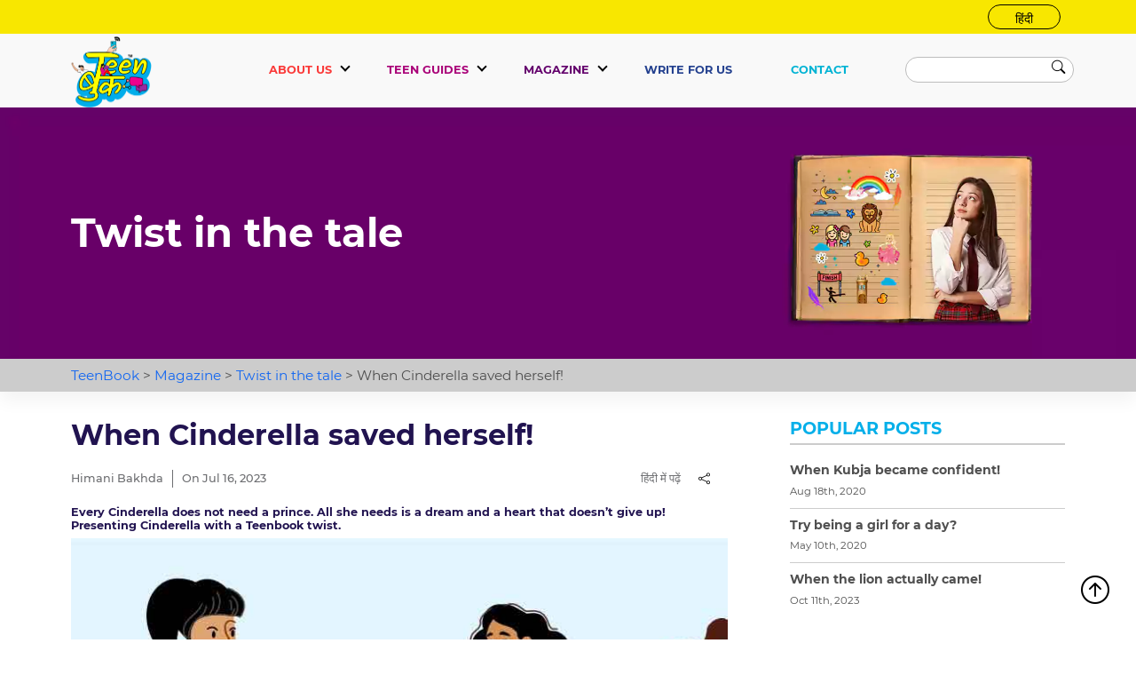

--- FILE ---
content_type: text/html; charset=UTF-8
request_url: https://teenbook.in/when-cinderella-worked-hard-and-saved-herself/
body_size: 67350
content:

<!doctype html>
<html lang="en-US" >

<head><style>img.lazy{min-height:1px}</style><link rel="preload" href="https://teenbook.in/wp-content/plugins/w3-total-cache/pub/js/lazyload.min.js" as="script">
    <meta charset="UTF-8" />
	<!-- Google Tag Manager -->
<script>(function(w,d,s,l,i){w[l]=w[l]||[];w[l].push({'gtm.start':
new Date().getTime(),event:'gtm.js'});var f=d.getElementsByTagName(s)[0],
j=d.createElement(s),dl=l!='dataLayer'?'&l='+l:'';j.async=true;j.src=
'https://www.googletagmanager.com/gtm.js?id='+i+dl;f.parentNode.insertBefore(j,f);
})(window,document,'script','dataLayer','GTM-KJ8M3MJ');</script>
	<!-- End Google Tag Manager -->
	
	<!-- Google tag (gtag.js) -->
<script async src="https://www.googletagmanager.com/gtag/js?id=AW-734348951">
</script>
<script>
  window.dataLayer = window.dataLayer || [];
  function gtag(){dataLayer.push(arguments);}
  gtag('js', new Date());

  gtag('config', 'AW-734348951');
</script>
        <meta name="viewport" content="width=device-width, initial-scale=1" />
    <meta name="twitter:image" content="https://teenbook.in/wp-content/uploads/2022/03/shutterstock_1951053703-7.webp" />
    <link rel="shortcut icon" type="image/png" href="https://teenbook.in/wp-content/themes/teenbook-child/design/assets/images/logo_5e7b11641f9cd.webp"/>

       <style>
     :root {--mdb-blue: #0d6efd;--mdb-indigo: #6610f2;--mdb-purple: #6f42c1;--mdb-pink: #d63384;--mdb-red: #dc3545;--mdb-orange: #fd7e14;--mdb-yellow: #ffc107;--mdb-green: #198754;--mdb-teal: #20c997;--mdb-cyan: #0dcaf0;--mdb-gray: #757575;--mdb-gray-dark: #4f4f4f;--mdb-primary: #1266f1;--mdb-secondary: #b23cfd;--mdb-success: #00b74a;--mdb-info: #39c0ed;--mdb-warning: #ffa900;--mdb-danger: #f93154;--mdb-light: #fbfbfb;--mdb-dark: #262626;--mdb-white: #fff;--mdb-black: #000;--mdb-font-sans-serif: system-ui, -apple-system, "Segoe UI", Roboto, "Helvetica Neue", Arial, "Noto Sans", "Liberation Sans", sans-serif, "Apple Color Emoji", "Segoe UI Emoji", "Segoe UI Symbol", "Noto Color Emoji";--mdb-font-monospace: SFMono-Regular, Menlo, Monaco, Consolas, "Liberation Mono", "Courier New", monospace;--mdb-gradient: linear-gradient(180deg, hsla(0, 0%, 100%, 0.15), hsla(0, 0%, 100%, 0));}*, :after, :before {-webkit-box-sizing: border-box;box-sizing: border-box;}body {margin: 0;font-size: 1rem;font-weight: 400;background-color: #fff;-webkit-text-size-adjust: 100%;-webkit-tap-highlight-color: transparent;}hr {margin: 1rem 0;color: inherit;background-color: currentColor;border: 0;opacity: .25;}hr:not([size]) {height: 1px;}.h1, .h2, .h3, .h4, .h5, .h6, h1, h2, h3, h4, h5, h6 {margin-top: 0;margin-bottom: .5rem;font-weight: 500;line-height: 1.2;}.h1, h1 {font-size: calc(1.375rem + 1.5vw);}@media (min-width:1200px) {.h1, h1 {font-size: 2.5rem;}}.h2, h2 {font-size: calc(1.325rem + .9vw);}@media (min-width:1200px) {.h2, h2 {font-size: 2rem;}}.h3, h3 {font-size: calc(1.3rem + .6vw);}@media (min-width:1200px) {.h3, h3 {font-size: 1.75rem;}}.h4, h4 {font-size: calc(1.275rem + .3vw);}@media (min-width:1200px) {.h4, h4 {font-size: 1.5rem;}}.h6, h6 {font-size: 1rem;}p {margin-top: 0;margin-bottom: 1rem;}ol, ul {padding-left: 2rem;}dl, ol, ul {margin-top: 0;margin-bottom: 1rem;}ol ol, ol ul, ul ol, ul ul {margin-bottom: 0;}.small, small {font-size: .875em;}a {color: #1266f1;text-decoration: underline;}a:hover {color: #0e52c1;}a:not([href]):not([class]), a:not([href]):not([class]):hover {color: inherit;text-decoration: none;}img, svg {vertical-align: middle;}label {display: inline-block;}button {border-radius: 0;}button, input, optgroup, select, textarea {margin: 0;font-family: inherit;font-size: inherit;line-height: inherit;}button, select {text-transform: none;}[type=button], [type=reset], [type=submit], button {-webkit-appearance: button;}[type=button]:not(:disabled), [type=reset]:not(:disabled), [type=submit]:not(:disabled), button:not(:disabled) {cursor: pointer;}[type=search] {outline-offset: -2px;-webkit-appearance: textfield;}::-webkit-search-decoration {-webkit-appearance: none;}::-webkit-color-swatch-wrapper {padding: 0;}::file-selector-button {font: inherit;}::-webkit-file-upload-button {font: inherit;-webkit-appearance: button;}output {display: inline-block;}iframe {border: 0;}summary {display: list-item;cursor: pointer;}progress {vertical-align: baseline;}[hidden] {display: none!important;}.lead {font-size: 1.25rem;font-weight: 300;}.display-1 {font-size: calc(1.625rem + 4.5vw);font-weight: 300;line-height: 1.2;}@media (min-width:1200px) {.display-1 {font-size: 5rem;}}.display-2 {font-size: calc(1.575rem + 3.9vw);font-weight: 300;line-height: 1.2;}@media (min-width:1200px) {.display-2 {font-size: 4.5rem;}}.display-3 {font-size: calc(1.525rem + 3.3vw);font-weight: 300;line-height: 1.2;}@media (min-width:1200px) {.display-3 {font-size: 4rem;}}.display-4 {font-size: calc(1.475rem + 2.7vw);font-weight: 300;line-height: 1.2;}@media (min-width:1200px) {.display-4 {font-size: 3.5rem;}}.display-5 {font-size: calc(1.425rem + 2.1vw);font-weight: 300;line-height: 1.2;}@media (min-width:1200px) {.display-5 {font-size: 3rem;}}.display-6 {font-size: calc(1.375rem + 1.5vw);font-weight: 300;line-height: 1.2;}@media (min-width:1200px) {.display-6 {font-size: 2.5rem;}}.list-inline, .list-unstyled {padding-left: 0;list-style: none;}.list-inline-item {display: inline-block;}.list-inline-item:not(:last-child) {margin-right: .5rem;}.initialism {font-size: .875em;text-transform: uppercase;}.blockquote {margin-bottom: 1rem;font-size: 1.25rem;}.blockquote>:last-child {margin-bottom: 0;}.blockquote-footer {margin-top: -1rem;margin-bottom: 1rem;font-size: .875em;color: #757575;}.blockquote-footer:before {content: "â€”Â "}.img-fluid, .img-thumbnail {max-width: 100%;height: auto;}.img-thumbnail {padding: .25rem;background-color: #fff;border: 1px solid #e0e0e0;border-radius: .25rem;}.figure {display: inline-block;}.figure-img {margin-bottom: .5rem;line-height: 1;}.figure-caption {font-size: .875em;color: #757575;}.container, .container-fluid, .container-lg, .container-md, .container-sm, .container-xl, .container-xxl {width: 100%;padding-right: var(--mdb-gutter-x, .75rem);padding-left: var(--mdb-gutter-x, .75rem);margin-right: auto;margin-left: auto;}@media (min-width:576px) {.container, .container-sm {max-width: 540px;}}@media (min-width:768px) {.container, .container-md, .container-sm {max-width: 720px;}}@media (min-width:992px) {.container, .container-lg, .container-md, .container-sm {max-width: 960px;}}@media (min-width:1200px) {.container, .container-lg, .container-md, .container-sm, .container-xl {max-width: 1140px;}}@media (min-width:1400px) {.container, .container-lg, .container-md, .container-sm, .container-xl, .container-xxl {max-width: 1320px;}}.row {--mdb-gutter-x: 1.5rem;--mdb-gutter-y: 0;display: -webkit-box;display: -ms-flexbox;display: flex;-ms-flex-wrap: wrap;flex-wrap: wrap;margin-top: calc(var(--mdb-gutter-y)*-1);margin-right: calc(var(--mdb-gutter-x)/-2);margin-left: calc(var(--mdb-gutter-x)/-2);}.row>* {-ms-flex-negative: 0;flex-shrink: 0;width: 100%;max-width: 100%;padding-right: calc(var(--mdb-gutter-x)/2);padding-left: calc(var(--mdb-gutter-x)/2);margin-top: var(--mdb-gutter-y);}.col {-webkit-box-flex: 1;-ms-flex: 1 0 0%;flex: 1 0 0%}.row-cols-auto>* {width: auto;}.row-cols-1>*, .row-cols-auto>* {-webkit-box-flex: 0;-ms-flex: 0 0 auto;flex: 0 0 auto;}.row-cols-1>* {width: 100%}.row-cols-2>* {width: 50%}.row-cols-2>*, .row-cols-3>* {-webkit-box-flex: 0;-ms-flex: 0 0 auto;flex: 0 0 auto;}.row-cols-3>* {width: 33.3333333333%}.row-cols-4>* {width: 25%}.row-cols-4>*, .row-cols-5>* {-webkit-box-flex: 0;-ms-flex: 0 0 auto;flex: 0 0 auto;}.row-cols-5>* {width: 20%}.row-cols-6>* {width: 16.6666666667%}.col-auto, .row-cols-6>* {-webkit-box-flex: 0;-ms-flex: 0 0 auto;flex: 0 0 auto;}.col-auto {width: auto;}.col-1 {width: 8.3333333333%}.col-1, .col-2 {-webkit-box-flex: 0;-ms-flex: 0 0 auto;flex: 0 0 auto;}.col-2 {width: 16.6666666667%}.col-3 {width: 25%}.col-3, .col-4 {-webkit-box-flex: 0;-ms-flex: 0 0 auto;flex: 0 0 auto;}.col-4 {width: 33.3333333333%}.col-5 {width: 41.6666666667%}.col-5, .col-6 {-webkit-box-flex: 0;-ms-flex: 0 0 auto;flex: 0 0 auto;}.col-6 {width: 50%}.col-7 {width: 58.3333333333%}.col-7, .col-8 {-webkit-box-flex: 0;-ms-flex: 0 0 auto;flex: 0 0 auto;}.col-8 {width: 66.6666666667%}.col-9 {width: 75%}.col-10, .col-9 {-webkit-box-flex: 0;-ms-flex: 0 0 auto;flex: 0 0 auto;}.col-10 {width: 83.3333333333%}.col-11 {width: 91.6666666667%}.col-11, .col-12 {-webkit-box-flex: 0;-ms-flex: 0 0 auto;flex: 0 0 auto;}.col-12 {width: 100%}.offset-1 {margin-left: 8.3333333333%}.offset-2 {margin-left: 16.6666666667%}.offset-3 {margin-left: 25%}.offset-4 {margin-left: 33.3333333333%}.offset-5 {margin-left: 41.6666666667%}.offset-6 {margin-left: 50%}.offset-7 {margin-left: 58.3333333333%}.offset-8 {margin-left: 66.6666666667%}.offset-9 {margin-left: 75%}.offset-10 {margin-left: 83.3333333333%}.offset-11 {margin-left: 91.6666666667%}.g-0, .gx-0 {--mdb-gutter-x: 0;}.g-0, .gy-0 {--mdb-gutter-y: 0;}.g-1, .gx-1 {--mdb-gutter-x: 0.25rem;}.g-1, .gy-1 {--mdb-gutter-y: 0.25rem;}.g-2, .gx-2 {--mdb-gutter-x: 0.5rem;}.g-2, .gy-2 {--mdb-gutter-y: 0.5rem;}.g-3, .gx-3 {--mdb-gutter-x: 1rem;}.g-3, .gy-3 {--mdb-gutter-y: 1rem;}.g-4, .gx-4 {--mdb-gutter-x: 1.5rem;}.g-4, .gy-4 {--mdb-gutter-y: 1.5rem;}.g-5, .gx-5 {--mdb-gutter-x: 3rem;}.g-5, .gy-5 {--mdb-gutter-y: 3rem;}@media (min-width:576px) {.col-sm {-webkit-box-flex: 1;-ms-flex: 1 0 0%;flex: 1 0 0%}.row-cols-sm-auto>* {width: auto;}.row-cols-sm-1>*, .row-cols-sm-auto>* {-webkit-box-flex: 0;-ms-flex: 0 0 auto;flex: 0 0 auto;}.row-cols-sm-1>* {width: 100%}.row-cols-sm-2>* {width: 50%}.row-cols-sm-2>*, .row-cols-sm-3>* {-webkit-box-flex: 0;-ms-flex: 0 0 auto;flex: 0 0 auto;}.row-cols-sm-3>* {width: 33.3333333333%}.row-cols-sm-4>* {width: 25%}.row-cols-sm-4>*, .row-cols-sm-5>* {-webkit-box-flex: 0;-ms-flex: 0 0 auto;flex: 0 0 auto;}.row-cols-sm-5>* {width: 20%}.row-cols-sm-6>* {width: 16.6666666667%}.col-sm-auto, .row-cols-sm-6>* {-webkit-box-flex: 0;-ms-flex: 0 0 auto;flex: 0 0 auto;}.col-sm-auto {width: auto;}.col-sm-1 {width: 8.3333333333%}.col-sm-1, .col-sm-2 {-webkit-box-flex: 0;-ms-flex: 0 0 auto;flex: 0 0 auto;}.col-sm-2 {width: 16.6666666667%}.col-sm-3 {width: 25%}.col-sm-3, .col-sm-4 {-webkit-box-flex: 0;-ms-flex: 0 0 auto;flex: 0 0 auto;}.col-sm-4 {width: 33.3333333333%}.col-sm-5 {width: 41.6666666667%}.col-sm-5, .col-sm-6 {-webkit-box-flex: 0;-ms-flex: 0 0 auto;flex: 0 0 auto;}.col-sm-6 {width: 50%}.col-sm-7 {width: 58.3333333333%}.col-sm-7, .col-sm-8 {-webkit-box-flex: 0;-ms-flex: 0 0 auto;flex: 0 0 auto;}.col-sm-8 {width: 66.6666666667%}.col-sm-9 {width: 75%}.col-sm-10, .col-sm-9 {-webkit-box-flex: 0;-ms-flex: 0 0 auto;flex: 0 0 auto;}.col-sm-10 {width: 83.3333333333%}.col-sm-11 {width: 91.6666666667%}.col-sm-11, .col-sm-12 {-webkit-box-flex: 0;-ms-flex: 0 0 auto;flex: 0 0 auto;}.col-sm-12 {width: 100%}.offset-sm-0 {margin-left: 0;}.offset-sm-1 {margin-left: 8.3333333333%}.offset-sm-2 {margin-left: 16.6666666667%}.offset-sm-3 {margin-left: 25%}.offset-sm-4 {margin-left: 33.3333333333%}.offset-sm-5 {margin-left: 41.6666666667%}.offset-sm-6 {margin-left: 50%}.offset-sm-7 {margin-left: 58.3333333333%}.offset-sm-8 {margin-left: 66.6666666667%}.offset-sm-9 {margin-left: 75%}.offset-sm-10 {margin-left: 83.3333333333%}.offset-sm-11 {margin-left: 91.6666666667%}.g-sm-0, .gx-sm-0 {--mdb-gutter-x: 0;}.g-sm-0, .gy-sm-0 {--mdb-gutter-y: 0;}.g-sm-1, .gx-sm-1 {--mdb-gutter-x: 0.25rem;}.g-sm-1, .gy-sm-1 {--mdb-gutter-y: 0.25rem;}.g-sm-2, .gx-sm-2 {--mdb-gutter-x: 0.5rem;}.g-sm-2, .gy-sm-2 {--mdb-gutter-y: 0.5rem;}.g-sm-3, .gx-sm-3 {--mdb-gutter-x: 1rem;}.g-sm-3, .gy-sm-3 {--mdb-gutter-y: 1rem;}.g-sm-4, .gx-sm-4 {--mdb-gutter-x: 1.5rem;}.g-sm-4, .gy-sm-4 {--mdb-gutter-y: 1.5rem;}.g-sm-5, .gx-sm-5 {--mdb-gutter-x: 3rem;}.g-sm-5, .gy-sm-5 {--mdb-gutter-y: 3rem;}}@media (min-width:768px) {.col-md {-webkit-box-flex: 1;-ms-flex: 1 0 0%;flex: 1 0 0%}.row-cols-md-auto>* {width: auto;}.row-cols-md-1>*, .row-cols-md-auto>* {-webkit-box-flex: 0;-ms-flex: 0 0 auto;flex: 0 0 auto;}.row-cols-md-1>* {width: 100%}.row-cols-md-2>* {width: 50%}.row-cols-md-2>*, .row-cols-md-3>* {-webkit-box-flex: 0;-ms-flex: 0 0 auto;flex: 0 0 auto;}.row-cols-md-3>* {width: 33.3333333333%}.row-cols-md-4>* {width: 25%}.row-cols-md-4>*, .row-cols-md-5>* {-webkit-box-flex: 0;-ms-flex: 0 0 auto;flex: 0 0 auto;}.row-cols-md-5>* {width: 20%}.row-cols-md-6>* {width: 16.6666666667%}.col-md-auto, .row-cols-md-6>* {-webkit-box-flex: 0;-ms-flex: 0 0 auto;flex: 0 0 auto;}.col-md-auto {width: auto;}.col-md-1 {width: 8.3333333333%}.col-md-1, .col-md-2 {-webkit-box-flex: 0;-ms-flex: 0 0 auto;flex: 0 0 auto;}.col-md-2 {width: 16.6666666667%}.col-md-3 {width: 25%}.col-md-3, .col-md-4 {-webkit-box-flex: 0;-ms-flex: 0 0 auto;flex: 0 0 auto;}.col-md-4 {width: 33.3333333333%}.col-md-5 {width: 41.6666666667%}.col-md-5, .col-md-6 {-webkit-box-flex: 0;-ms-flex: 0 0 auto;flex: 0 0 auto;}.col-md-6 {width: 50%}.col-md-7 {width: 58.3333333333%}.col-md-7, .col-md-8 {-webkit-box-flex: 0;-ms-flex: 0 0 auto;flex: 0 0 auto;}.col-md-8 {width: 66.6666666667%}.col-md-9 {width: 75%}.col-md-10, .col-md-9 {-webkit-box-flex: 0;-ms-flex: 0 0 auto;flex: 0 0 auto;}.col-md-10 {width: 83.3333333333%}.col-md-11 {width: 91.6666666667%}.col-md-11, .col-md-12 {-webkit-box-flex: 0;-ms-flex: 0 0 auto;flex: 0 0 auto;}.col-md-12 {width: 100%}.offset-md-0 {margin-left: 0;}.offset-md-1 {margin-left: 8.3333333333%}.offset-md-2 {margin-left: 16.6666666667%}.offset-md-3 {margin-left: 25%}.offset-md-4 {margin-left: 33.3333333333%}.offset-md-5 {margin-left: 41.6666666667%}.offset-md-6 {margin-left: 50%}.offset-md-7 {margin-left: 58.3333333333%}.offset-md-8 {margin-left: 66.6666666667%}.offset-md-9 {margin-left: 75%}.offset-md-10 {margin-left: 83.3333333333%}.offset-md-11 {margin-left: 91.6666666667%}.g-md-0, .gx-md-0 {--mdb-gutter-x: 0;}.g-md-0, .gy-md-0 {--mdb-gutter-y: 0;}.g-md-1, .gx-md-1 {--mdb-gutter-x: 0.25rem;}.g-md-1, .gy-md-1 {--mdb-gutter-y: 0.25rem;}.g-md-2, .gx-md-2 {--mdb-gutter-x: 0.5rem;}.g-md-2, .gy-md-2 {--mdb-gutter-y: 0.5rem;}.g-md-3, .gx-md-3 {--mdb-gutter-x: 1rem;}.g-md-3, .gy-md-3 {--mdb-gutter-y: 1rem;}.g-md-4, .gx-md-4 {--mdb-gutter-x: 1.5rem;}.g-md-4, .gy-md-4 {--mdb-gutter-y: 1.5rem;}.g-md-5, .gx-md-5 {--mdb-gutter-x: 3rem;}.g-md-5, .gy-md-5 {--mdb-gutter-y: 3rem;}}@media (min-width:992px) {.col-lg {-webkit-box-flex: 1;-ms-flex: 1 0 0%;flex: 1 0 0%}.row-cols-lg-auto>* {width: auto;}.row-cols-lg-1>*, .row-cols-lg-auto>* {-webkit-box-flex: 0;-ms-flex: 0 0 auto;flex: 0 0 auto;}.row-cols-lg-1>* {width: 100%}.row-cols-lg-2>* {width: 50%}.row-cols-lg-2>*, .row-cols-lg-3>* {-webkit-box-flex: 0;-ms-flex: 0 0 auto;flex: 0 0 auto;}.row-cols-lg-3>* {width: 33.3333333333%}.row-cols-lg-4>* {width: 25%}.row-cols-lg-4>*, .row-cols-lg-5>* {-webkit-box-flex: 0;-ms-flex: 0 0 auto;flex: 0 0 auto;}.row-cols-lg-5>* {width: 20%}.row-cols-lg-6>* {width: 16.6666666667%}.col-lg-auto, .row-cols-lg-6>* {-webkit-box-flex: 0;-ms-flex: 0 0 auto;flex: 0 0 auto;}.col-lg-auto {width: auto;}.col-lg-1 {width: 8.3333333333%}.col-lg-1, .col-lg-2 {-webkit-box-flex: 0;-ms-flex: 0 0 auto;flex: 0 0 auto;}.col-lg-2 {width: 16.6666666667%}.col-lg-3 {width: 25%}.col-lg-3, .col-lg-4 {-webkit-box-flex: 0;-ms-flex: 0 0 auto;flex: 0 0 auto;}.col-lg-4 {width: 33.3333333333%}.col-lg-5 {width: 41.6666666667%}.col-lg-5, .col-lg-6 {-webkit-box-flex: 0;-ms-flex: 0 0 auto;flex: 0 0 auto;}.col-lg-6 {width: 50%}.col-lg-7 {width: 58.3333333333%}.col-lg-7, .col-lg-8 {-webkit-box-flex: 0;-ms-flex: 0 0 auto;flex: 0 0 auto;}.col-lg-8 {width: 66.6666666667%}.col-lg-9 {width: 75%}.col-lg-10, .col-lg-9 {-webkit-box-flex: 0;-ms-flex: 0 0 auto;flex: 0 0 auto;}.col-lg-10 {width: 83.3333333333%}.col-lg-11 {width: 91.6666666667%}.col-lg-11, .col-lg-12 {-webkit-box-flex: 0;-ms-flex: 0 0 auto;flex: 0 0 auto;}.col-lg-12 {width: 100%}.offset-lg-0 {margin-left: 0;}.offset-lg-1 {margin-left: 8.3333333333%}.offset-lg-2 {margin-left: 16.6666666667%}.offset-lg-3 {margin-left: 25%}.offset-lg-4 {margin-left: 33.3333333333%}.offset-lg-5 {margin-left: 41.6666666667%}.offset-lg-6 {margin-left: 50%}.offset-lg-7 {margin-left: 58.3333333333%}.offset-lg-8 {margin-left: 66.6666666667%}.offset-lg-9 {margin-left: 75%}.offset-lg-10 {margin-left: 83.3333333333%}.offset-lg-11 {margin-left: 91.6666666667%}.g-lg-0, .gx-lg-0 {--mdb-gutter-x: 0;}.g-lg-0, .gy-lg-0 {--mdb-gutter-y: 0;}.g-lg-1, .gx-lg-1 {--mdb-gutter-x: 0.25rem;}.g-lg-1, .gy-lg-1 {--mdb-gutter-y: 0.25rem;}.g-lg-2, .gx-lg-2 {--mdb-gutter-x: 0.5rem;}.g-lg-2, .gy-lg-2 {--mdb-gutter-y: 0.5rem;}.g-lg-3, .gx-lg-3 {--mdb-gutter-x: 1rem;}.g-lg-3, .gy-lg-3 {--mdb-gutter-y: 1rem;}.g-lg-4, .gx-lg-4 {--mdb-gutter-x: 1.5rem;}.g-lg-4, .gy-lg-4 {--mdb-gutter-y: 1.5rem;}.g-lg-5, .gx-lg-5 {--mdb-gutter-x: 3rem;}.g-lg-5, .gy-lg-5 {--mdb-gutter-y: 3rem;}}@media (min-width:1200px) {.col-xl {-webkit-box-flex: 1;-ms-flex: 1 0 0%;flex: 1 0 0%}.row-cols-xl-auto>* {width: auto;}.row-cols-xl-1>*, .row-cols-xl-auto>* {-webkit-box-flex: 0;-ms-flex: 0 0 auto;flex: 0 0 auto;}.row-cols-xl-1>* {width: 100%}.row-cols-xl-2>* {width: 50%}.row-cols-xl-2>*, .row-cols-xl-3>* {-webkit-box-flex: 0;-ms-flex: 0 0 auto;flex: 0 0 auto;}.row-cols-xl-3>* {width: 33.3333333333%}.row-cols-xl-4>* {width: 25%}.row-cols-xl-4>*, .row-cols-xl-5>* {-webkit-box-flex: 0;-ms-flex: 0 0 auto;flex: 0 0 auto;}.row-cols-xl-5>* {width: 20%}.row-cols-xl-6>* {width: 16.6666666667%}.col-xl-auto, .row-cols-xl-6>* {-webkit-box-flex: 0;-ms-flex: 0 0 auto;flex: 0 0 auto;}.col-xl-auto {width: auto;}.col-xl-1 {width: 8.3333333333%}.col-xl-1, .col-xl-2 {-webkit-box-flex: 0;-ms-flex: 0 0 auto;flex: 0 0 auto;}.col-xl-2 {width: 16.6666666667%}.col-xl-3 {width: 25%}.col-xl-3, .col-xl-4 {-webkit-box-flex: 0;-ms-flex: 0 0 auto;flex: 0 0 auto;}.col-xl-4 {width: 33.3333333333%}.col-xl-5 {width: 41.6666666667%}.col-xl-5, .col-xl-6 {-webkit-box-flex: 0;-ms-flex: 0 0 auto;flex: 0 0 auto;}.col-xl-6 {width: 50%}.col-xl-7 {width: 58.3333333333%}.col-xl-7, .col-xl-8 {-webkit-box-flex: 0;-ms-flex: 0 0 auto;flex: 0 0 auto;}.col-xl-8 {width: 66.6666666667%}.col-xl-9 {width: 75%}.col-xl-10, .col-xl-9 {-webkit-box-flex: 0;-ms-flex: 0 0 auto;flex: 0 0 auto;}.col-xl-10 {width: 83.3333333333%}.col-xl-11 {width: 91.6666666667%}.col-xl-11, .col-xl-12 {-webkit-box-flex: 0;-ms-flex: 0 0 auto;flex: 0 0 auto;}.col-xl-12 {width: 100%}.offset-xl-0 {margin-left: 0;}.offset-xl-1 {margin-left: 8.3333333333%}.offset-xl-2 {margin-left: 16.6666666667%}.offset-xl-3 {margin-left: 25%}.offset-xl-4 {margin-left: 33.3333333333%}.offset-xl-5 {margin-left: 41.6666666667%}.offset-xl-6 {margin-left: 50%}.offset-xl-7 {margin-left: 58.3333333333%}.offset-xl-8 {margin-left: 66.6666666667%}.offset-xl-9 {margin-left: 75%}.offset-xl-10 {margin-left: 83.3333333333%}.offset-xl-11 {margin-left: 91.6666666667%}.g-xl-0, .gx-xl-0 {--mdb-gutter-x: 0;}.g-xl-0, .gy-xl-0 {--mdb-gutter-y: 0;}.g-xl-1, .gx-xl-1 {--mdb-gutter-x: 0.25rem;}.g-xl-1, .gy-xl-1 {--mdb-gutter-y: 0.25rem;}.g-xl-2, .gx-xl-2 {--mdb-gutter-x: 0.5rem;}.g-xl-2, .gy-xl-2 {--mdb-gutter-y: 0.5rem;}.g-xl-3, .gx-xl-3 {--mdb-gutter-x: 1rem;}.g-xl-3, .gy-xl-3 {--mdb-gutter-y: 1rem;}.g-xl-4, .gx-xl-4 {--mdb-gutter-x: 1.5rem;}.g-xl-4, .gy-xl-4 {--mdb-gutter-y: 1.5rem;}.g-xl-5, .gx-xl-5 {--mdb-gutter-x: 3rem;}.g-xl-5, .gy-xl-5 {--mdb-gutter-y: 3rem;}}@media (min-width:1400px) {.col-xxl {-webkit-box-flex: 1;-ms-flex: 1 0 0%;flex: 1 0 0%}.row-cols-xxl-auto>* {width: auto;}.row-cols-xxl-1>*, .row-cols-xxl-auto>* {-webkit-box-flex: 0;-ms-flex: 0 0 auto;flex: 0 0 auto;}.row-cols-xxl-1>* {width: 100%}.row-cols-xxl-2>* {width: 50%}.row-cols-xxl-2>*, .row-cols-xxl-3>* {-webkit-box-flex: 0;-ms-flex: 0 0 auto;flex: 0 0 auto;}.row-cols-xxl-3>* {width: 33.3333333333%}.row-cols-xxl-4>* {width: 25%}.row-cols-xxl-4>*, .row-cols-xxl-5>* {-webkit-box-flex: 0;-ms-flex: 0 0 auto;flex: 0 0 auto;}.row-cols-xxl-5>* {width: 20%}.row-cols-xxl-6>* {width: 16.6666666667%}.col-xxl-auto, .row-cols-xxl-6>* {-webkit-box-flex: 0;-ms-flex: 0 0 auto;flex: 0 0 auto;}.col-xxl-auto {width: auto;}.col-xxl-1 {width: 8.3333333333%}.col-xxl-1, .col-xxl-2 {-webkit-box-flex: 0;-ms-flex: 0 0 auto;flex: 0 0 auto;}.col-xxl-2 {width: 16.6666666667%}.col-xxl-3 {width: 25%}.col-xxl-3, .col-xxl-4 {-webkit-box-flex: 0;-ms-flex: 0 0 auto;flex: 0 0 auto;}.col-xxl-4 {width: 33.3333333333%}.col-xxl-5 {width: 41.6666666667%}.col-xxl-5, .col-xxl-6 {-webkit-box-flex: 0;-ms-flex: 0 0 auto;flex: 0 0 auto;}.col-xxl-6 {width: 50%}.col-xxl-7 {width: 58.3333333333%}.col-xxl-7, .col-xxl-8 {-webkit-box-flex: 0;-ms-flex: 0 0 auto;flex: 0 0 auto;}.col-xxl-8 {width: 66.6666666667%}.col-xxl-9 {width: 75%}.col-xxl-10, .col-xxl-9 {-webkit-box-flex: 0;-ms-flex: 0 0 auto;flex: 0 0 auto;}.col-xxl-10 {width: 83.3333333333%}.col-xxl-11 {width: 91.6666666667%}.col-xxl-11, .col-xxl-12 {-webkit-box-flex: 0;-ms-flex: 0 0 auto;flex: 0 0 auto;}.col-xxl-12 {width: 100%}.offset-xxl-0 {margin-left: 0;}.offset-xxl-1 {margin-left: 8.3333333333%}.offset-xxl-2 {margin-left: 16.6666666667%}.offset-xxl-3 {margin-left: 25%}.offset-xxl-4 {margin-left: 33.3333333333%}.offset-xxl-5 {margin-left: 41.6666666667%}.offset-xxl-6 {margin-left: 50%}.offset-xxl-7 {margin-left: 58.3333333333%}.offset-xxl-8 {margin-left: 66.6666666667%}.offset-xxl-9 {margin-left: 75%}.offset-xxl-10 {margin-left: 83.3333333333%}.offset-xxl-11 {margin-left: 91.6666666667%}.g-xxl-0, .gx-xxl-0 {--mdb-gutter-x: 0;}.g-xxl-0, .gy-xxl-0 {--mdb-gutter-y: 0;}.g-xxl-1, .gx-xxl-1 {--mdb-gutter-x: 0.25rem;}.g-xxl-1, .gy-xxl-1 {--mdb-gutter-y: 0.25rem;}.g-xxl-2, .gx-xxl-2 {--mdb-gutter-x: 0.5rem;}.g-xxl-2, .gy-xxl-2 {--mdb-gutter-y: 0.5rem;}.g-xxl-3, .gx-xxl-3 {--mdb-gutter-x: 1rem;}.g-xxl-3, .gy-xxl-3 {--mdb-gutter-y: 1rem;}.g-xxl-4, .gx-xxl-4 {--mdb-gutter-x: 1.5rem;}.g-xxl-4, .gy-xxl-4 {--mdb-gutter-y: 1.5rem;}.g-xxl-5, .gx-xxl-5 {--mdb-gutter-x: 3rem;}.g-xxl-5, .gy-xxl-5 {--mdb-gutter-y: 3rem;}}.table {--mdb-table-bg: transparent;--mdb-table-striped-color: #212529;--mdb-table-striped-bg: rgba(0, 0, 0, 0.05);--mdb-table-active-color: #212529;--mdb-table-active-bg: rgba(0, 0, 0, 0.1);--mdb-table-hover-color: #212529;--mdb-table-hover-bg: rgba(0, 0, 0, 0.075);width: 100%;margin-bottom: 1rem;color: #212529;vertical-align: top;border-color: #e0e0e0;}.table>:not(caption)>*>* {background-color: var(--mdb-table-bg);border-bottom-width: 1px;-webkit-box-shadow: inset 0 0 0 9999px var(--mdb-table-accent-bg);box-shadow: inset 0 0 0 9999px var(--mdb-table-accent-bg);}.table>tbody {vertical-align: inherit;}.table>thead {vertical-align: bottom;}.caption-top {caption-side: top;}.table-bordered>:not(caption)>* {border-width: 1px 0;}.table-bordered>:not(caption)>*>* {border-width: 0 1px;}.table-borderless>:not(caption)>*>* {border-bottom-width: 0;}.table-striped>tbody>tr:nth-of-type(odd) {--mdb-table-accent-bg: var(--mdb-table-striped-bg);color: var(--mdb-table-striped-color);}.table-active {--mdb-table-accent-bg: var(--mdb-table-active-bg);color: var(--mdb-table-active-color);}.table-hover>tbody>tr:hover {--mdb-table-accent-bg: var(--mdb-table-hover-bg);}.table-primary {--mdb-table-bg: #d0e0fc;--mdb-table-striped-bg: #c6d5ef;--mdb-table-striped-color: #000;--mdb-table-active-bg: #bbcae3;--mdb-table-active-color: #000;--mdb-table-hover-bg: #c0cfe9;--mdb-table-hover-color: #000;color: #000;border-color: #bbcae3;}.table-secondary {--mdb-table-bg: #f0d8ff;--mdb-table-striped-bg: #e4cdf2;--mdb-table-striped-color: #000;--mdb-table-active-bg: #d8c2e6;--mdb-table-active-color: #000;--mdb-table-hover-bg: #dec8ec;--mdb-table-hover-color: #000;color: #000;border-color: #d8c2e6;}.table-success {--mdb-table-bg: #ccf1db;--mdb-table-striped-bg: #c2e5d0;--mdb-table-striped-color: #000;--mdb-table-active-bg: #b8d9c5;--mdb-table-active-color: #000;--mdb-table-hover-bg: #bddfcb;--mdb-table-hover-color: #000;color: #000;border-color: #b8d9c5;}.table-info {--mdb-table-bg: #d7f2fb;--mdb-table-striped-bg: #cce6ee;--mdb-table-striped-color: #000;--mdb-table-active-bg: #c2dae2;--mdb-table-active-color: #000;--mdb-table-hover-bg: #c7e0e8;--mdb-table-hover-color: #000;color: #000;border-color: #c2dae2;}.table-warning {--mdb-table-bg: #fec;--mdb-table-striped-bg: #f2e2c2;--mdb-table-striped-color: #000;--mdb-table-active-bg: #e6d6b8;--mdb-table-active-color: #000;--mdb-table-hover-bg: #ecdcbd;--mdb-table-hover-color: #000;color: #000;border-color: #e6d6b8;}.table-danger {--mdb-table-bg: #fed6dd;--mdb-table-striped-bg: #f1cbd2;--mdb-table-striped-color: #000;--mdb-table-active-bg: #e5c1c7;--mdb-table-active-color: #000;--mdb-table-hover-bg: #ebc6cc;--mdb-table-hover-color: #000;color: #000;border-color: #e5c1c7;}.table-light {--mdb-table-bg: #fbfbfb;--mdb-table-striped-bg: #eee;--mdb-table-striped-color: #000;--mdb-table-active-bg: #e2e2e2;--mdb-table-active-color: #000;--mdb-table-hover-bg: #e8e8e8;--mdb-table-hover-color: #000;color: #000;border-color: #e2e2e2;}.table-dark {--mdb-table-bg: #262626;--mdb-table-striped-bg: #313131;--mdb-table-striped-color: #fff;--mdb-table-active-bg: #3c3c3c;--mdb-table-active-color: #fff;--mdb-table-hover-bg: #363636;--mdb-table-hover-color: #fff;color: #fff;border-color: #3c3c3c;}.table-responsive {overflow-x: auto;-webkit-overflow-scrolling: touch;}@media (max-width:575.98px) {.table-responsive-sm {overflow-x: auto;-webkit-overflow-scrolling: touch;}}@media (max-width:767.98px) {.table-responsive-md {overflow-x: auto;-webkit-overflow-scrolling: touch;}}@media (max-width:991.98px) {.table-responsive-lg {overflow-x: auto;-webkit-overflow-scrolling: touch;}}@media (max-width:1199.98px) {.table-responsive-xl {overflow-x: auto;-webkit-overflow-scrolling: touch;}}@media (max-width:1399.98px) {.table-responsive-xxl {overflow-x: auto;-webkit-overflow-scrolling: touch;}}.form-label {margin-bottom: .5rem;color: rgba(0, 0, 0, .6);}.col-form-label {padding-top: calc(.375rem + 1px);padding-bottom: calc(.375rem + 1px);margin-bottom: 0;font-size: inherit;line-height: 1.6;color: rgba(0, 0, 0, .6);}.col-form-label-lg {padding-top: calc(.5rem + 1px);padding-bottom: calc(.5rem + 1px);font-size: 1rem;}.col-form-label-sm {padding-top: calc(.25rem + 1px);padding-bottom: calc(.25rem + 1px);font-size: .775rem;}.form-text {margin-top: .25rem;font-size: .875em;color: #757575;}.form-control {display: block;width: 100%;padding: .375rem .75rem;font-size: 1rem;font-weight: 400;line-height: 1.6;color: #4f4f4f;background-color: #fff;background-clip: padding-box;border: 1px solid #bdbdbd;-webkit-appearance: none;-moz-appearance: none;appearance: none;border-radius: .25rem;-webkit-transition: all .2s linear;transition: all .2s linear;}@media (prefers-reduced-motion:reduce) {.form-control {-webkit-transition: none;transition: none;}}.form-control[type=file] {overflow: hidden;}.form-control[type=file]:not(:disabled):not(:-moz-read-only) {cursor: pointer;}.form-control[type=file]:not(:disabled):not(:read-only) {cursor: pointer;}.form-control:focus {color: #4f4f4f;background-color: #fff;outline: 0;-webkit-box-shadow: 0 0 0 .25rem rgba(18, 102, 241, .25);box-shadow: 0 0 0 .25rem rgba(18, 102, 241, .25);}.form-control::-webkit-date-and-time-value {height: 1.6em;}.form-control::-webkit-input-placeholder {color: #757575;opacity: 1;}.form-control:-ms-input-placeholder {color: #757575;opacity: 1;}.form-control::-ms-input-placeholder {color: #757575;opacity: 1;}.form-control::placeholder {color: #757575;opacity: 1;}.form-control:-moz-read-only {background-color: #eee;opacity: 1;}.form-control:-moz-read-only, .form-control:disabled {background-color: #eee;opacity: 1;}.form-control:disabled, .form-control:read-only {background-color: #eee;opacity: 1;}.form-control::file-selector-button {padding: .375rem .75rem;margin: -.375rem -.75rem;-webkit-margin-end: .75rem;margin-inline-end: .75rem;color: #4f4f4f;background-color: #eee;pointer-events: none;border: 0 solid;border-color: inherit;border-inline-end-width: 1px;border-radius: 0;-webkit-transition: color .15s ease-in-out, background-color .15s ease-in-out, border-color .15s ease-in-out, -webkit-box-shadow .15s ease-in-out;transition: color .15s ease-in-out, background-color .15s ease-in-out, border-color .15s ease-in-out, -webkit-box-shadow .15s ease-in-out;transition: color .15s ease-in-out, background-color .15s ease-in-out, border-color .15s ease-in-out, box-shadow .15s ease-in-out;transition: color .15s ease-in-out, background-color .15s ease-in-out, border-color .15s ease-in-out, box-shadow .15s ease-in-out, -webkit-box-shadow .15s ease-in-out;}.form-control:hover:not(:disabled):not(:-moz-read-only)::file-selector-button {background-color: #e2e2e2;}.form-control:hover:not(:disabled):not(:read-only)::file-selector-button {background-color: #e2e2e2;}.form-control::-webkit-file-upload-button {padding: .375rem .75rem;margin: -.375rem -.75rem;-webkit-margin-end: .75rem;margin-inline-end: .75rem;color: #4f4f4f;background-color: #eee;pointer-events: none;border: 0 solid;border-color: inherit;border-inline-end-width: 1px;border-radius: 0;-webkit-transition: color .15s ease-in-out, background-color .15s ease-in-out, border-color .15s ease-in-out, -webkit-box-shadow .15s ease-in-out;transition: color .15s ease-in-out, background-color .15s ease-in-out, border-color .15s ease-in-out, -webkit-box-shadow .15s ease-in-out;transition: color .15s ease-in-out, background-color .15s ease-in-out, border-color .15s ease-in-out, box-shadow .15s ease-in-out;transition: color .15s ease-in-out, background-color .15s ease-in-out, border-color .15s ease-in-out, box-shadow .15s ease-in-out, -webkit-box-shadow .15s ease-in-out;}.form-control:hover:not(:disabled):not(:read-only)::-webkit-file-upload-button {background-color: #e2e2e2;}.form-control-plaintext {display: block;width: 100%;padding: .375rem 0;margin-bottom: 0;line-height: 1.6;color: #4f4f4f;background-color: transparent;border: solid transparent;border-width: 1px 0;}.form-control-plaintext.form-control-lg, .form-control-plaintext.form-control-sm {padding-right: 0;padding-left: 0;}.form-control-sm {min-height: calc(1.6em + .5rem + 2px);padding: .25rem .5rem;font-size: .775rem;border-radius: .2rem;}.form-control-sm::file-selector-button {padding: .25rem .5rem;margin: -.25rem -.5rem;-webkit-margin-end: .5rem;margin-inline-end: .5rem;}.form-control-sm::-webkit-file-upload-button {padding: .25rem .5rem;margin: -.25rem -.5rem;-webkit-margin-end: .5rem;margin-inline-end: .5rem;}.form-control-lg {min-height: calc(1.6em + 1rem + 2px);padding: .5rem 1rem;font-size: 1rem;border-radius: .3rem;}.form-control-lg::file-selector-button {padding: .5rem 1rem;margin: -.5rem -1rem;-webkit-margin-end: 1rem;margin-inline-end: 1rem;}.form-control-lg::-webkit-file-upload-button {padding: .5rem 1rem;margin: -.5rem -1rem;-webkit-margin-end: 1rem;margin-inline-end: 1rem;}textarea.form-control {min-height: calc(1.6em + .75rem + 2px);}textarea.form-control-sm {min-height: calc(1.6em + .5rem + 2px);}textarea.form-control-lg {min-height: calc(1.6em + 1rem + 2px);}.form-control-color {max-width: 3rem;height: auto;padding: .375rem;}.form-control-color:not(:disabled):not(:-moz-read-only) {cursor: pointer;}.form-control-color:not(:disabled):not(:read-only) {cursor: pointer;}.form-control-color::-moz-color-swatch {height: 1.6em;border-radius: .25rem;}.form-control-color::-webkit-color-swatch {height: 1.6em;border-radius: .25rem;}.form-select:focus {border-color: #1266f1;outline: 0;-webkit-box-shadow: 0 0 0 .25rem rgba(18, 102, 241, .25);box-shadow: 0 0 0 .25rem rgba(18, 102, 241, .25);}.form-select[multiple], .form-select[size]:not([size="1"]) {padding-right: .75rem;background-image: none;}.form-select:disabled {background-color: #eee;}.form-select:-moz-focusring {color: transparent;text-shadow: 0 0 0 #4f4f4f;}.form-select-sm {padding-top: .25rem;padding-bottom: .25rem;padding-left: .5rem;font-size: .775rem;}.form-select-lg {padding-top: .5rem;padding-bottom: .5rem;padding-left: 1rem;font-size: 1rem;}.form-check {display: block;min-height: 1.6rem;padding-left: 1.5em;margin-bottom: .125rem;}.form-check .form-check-input {float: left;margin-left: -1.5em;}.form-check-input {width: 1em;height: 1em;margin-top: .3em;vertical-align: top;background-repeat: no-repeat;background-position: 50%;background-size: contain;border: 1px solid rgba(0, 0, 0, .25);-webkit-appearance: none;-moz-appearance: none;appearance: none;-webkit-print-color-adjust: exact;color-adjust: exact;}.form-check-input[type=checkbox] {border-radius: .25em;}.form-check-input:active {-webkit-filter: brightness(90%);filter: brightness(90%);}.form-check-input:focus {border-color: #1266f1;outline: 0;-webkit-box-shadow: 0 0 0 .25rem rgba(18, 102, 241, .25);box-shadow: 0 0 0 .25rem rgba(18, 102, 241, .25);}.form-check-input:checked {background-color: #1266f1;}.form-check-input:disabled {pointer-events: none;-webkit-filter: none;filter: none;opacity: .5;}.form-check-input:disabled~.form-check-label, .form-check-input[disabled]~.form-check-label {opacity: .5;}.form-switch {padding-left: 2.5em;}.form-check-inline {display: inline-block;margin-right: 1rem;}.btn-check {position: absolute;clip: rect(0, 0, 0, 0);pointer-events: none;}.btn-check:disabled+.btn, .btn-check[disabled]+.btn {pointer-events: none;-webkit-filter: none;filter: none;opacity: .65;}.form-range {width: 100%;height: 1.5rem;padding: 0;background-color: transparent;-webkit-appearance: none;-moz-appearance: none;appearance: none;}.form-range:focus {outline: 0;}.form-range:focus::-webkit-slider-thumb {-webkit-box-shadow: 0 0 0 1px #fff, 0 0 0 .25rem rgba(18, 102, 241, .25);box-shadow: 0 0 0 1px #fff, 0 0 0 .25rem rgba(18, 102, 241, .25);}.form-range:focus::-moz-range-thumb {box-shadow: 0 0 0 1px #fff, 0 0 0 .25rem rgba(18, 102, 241, .25);}.form-range::-webkit-slider-thumb {width: 1rem;height: 1rem;margin-top: -.25rem;background-color: #1266f1;border: 0;border-radius: 1rem;-webkit-transition: background-color .15s ease-in-out, border-color .15s ease-in-out, -webkit-box-shadow .15s ease-in-out;transition: background-color .15s ease-in-out, border-color .15s ease-in-out, -webkit-box-shadow .15s ease-in-out;transition: background-color .15s ease-in-out, border-color .15s ease-in-out, box-shadow .15s ease-in-out;transition: background-color .15s ease-in-out, border-color .15s ease-in-out, box-shadow .15s ease-in-out, -webkit-box-shadow .15s ease-in-out;}.form-range::-webkit-slider-thumb:active {background-color: #b8d1fb;}.form-range::-webkit-slider-runnable-track {width: 100%;height: .5rem;color: transparent;cursor: pointer;background-color: #e0e0e0;border-color: transparent;border-radius: 1rem;}.form-range::-moz-range-thumb {width: 1rem;height: 1rem;background-color: #1266f1;border: 0;border-radius: 1rem;-webkit-transition: background-color .15s ease-in-out, border-color .15s ease-in-out, -webkit-box-shadow .15s ease-in-out;transition: background-color .15s ease-in-out, border-color .15s ease-in-out, -webkit-box-shadow .15s ease-in-out;transition: background-color .15s ease-in-out, border-color .15s ease-in-out, box-shadow .15s ease-in-out;transition: background-color .15s ease-in-out, border-color .15s ease-in-out, box-shadow .15s ease-in-out, -webkit-box-shadow .15s ease-in-out;}.form-range::-moz-range-thumb:active {background-color: #b8d1fb;}.form-range::-moz-range-track {width: 100%;height: .5rem;color: transparent;cursor: pointer;background-color: #e0e0e0;border-color: transparent;border-radius: 1rem;}.form-range:disabled {pointer-events: none;}.form-range:disabled::-webkit-slider-thumb {background-color: #9e9e9e;}.form-range:disabled::-moz-range-thumb {background-color: #9e9e9e;}.form-floating {position: relative;}.form-floating>.form-control, .form-floating>.form-select {height: calc(3.5rem + 2px);padding: 1rem .75rem;}.form-floating>label {position: absolute;top: 0;left: 0;height: 100%;padding: 1rem .75rem;pointer-events: none;border: 1px solid transparent;-webkit-transform-origin: 0 0;transform-origin: 0 0;-webkit-transition: opacity .1s ease-in-out, -webkit-transform .1s ease-in-out;transition: opacity .1s ease-in-out, -webkit-transform .1s ease-in-out;transition: opacity .1s ease-in-out, transform .1s ease-in-out;transition: opacity .1s ease-in-out, transform .1s ease-in-out, -webkit-transform .1s ease-in-out;}@media (prefers-reduced-motion:reduce) {.form-floating>label {-webkit-transition: none;transition: none;}}.form-floating>.form-control::-webkit-input-placeholder {color: transparent;}.form-floating>.form-control:-ms-input-placeholder {color: transparent;}.form-floating>.form-control::-ms-input-placeholder {color: transparent;}.form-floating>.form-control::placeholder {color: transparent;}.form-floating>.form-control:not(:-moz-placeholder-shown) {padding-top: 1.625rem;padding-bottom: .625rem;}.form-floating>.form-control:not(:-ms-input-placeholder) {padding-top: 1.625rem;padding-bottom: .625rem;}.form-floating>.form-control:focus, .form-floating>.form-control:not(:placeholder-shown) {padding-top: 1.625rem;padding-bottom: .625rem;}.form-floating>.form-control:-webkit-autofill {padding-top: 1.625rem;padding-bottom: .625rem;}.form-floating>.form-select {padding-top: 1.625rem;padding-bottom: .625rem;}.form-floating>.form-control:not(:-moz-placeholder-shown)~label {opacity: .65;transform: scale(.85) translateY(-.5rem) translateX(.15rem);}.form-floating>.form-control:not(:-ms-input-placeholder)~label {opacity: .65;transform: scale(.85) translateY(-.5rem) translateX(.15rem);}.form-floating>.form-control:focus~label, .form-floating>.form-control:not(:placeholder-shown)~label, .form-floating>.form-select~label {opacity: .65;-webkit-transform: scale(.85) translateY(-.5rem) translateX(.15rem);transform: scale(.85) translateY(-.5rem) translateX(.15rem);}.form-floating>.form-control:-webkit-autofill~label {opacity: .65;-webkit-transform: scale(.85) translateY(-.5rem) translateX(.15rem);transform: scale(.85) translateY(-.5rem) translateX(.15rem);}.input-group {position: relative;display: -webkit-box;display: -ms-flexbox;display: flex;-ms-flex-wrap: wrap;flex-wrap: wrap;-webkit-box-align: stretch;-ms-flex-align: stretch;align-items: stretch;width: 100%}.input-group>.form-control, .input-group>.form-select {position: relative;-webkit-box-flex: 1;-ms-flex: 1 1 auto;flex: 1 1 auto;width: 1%;min-width: 0;}.input-group>.form-control:focus, .input-group>.form-select:focus {z-index: 3;}.input-group .btn {position: relative;z-index: 2;}.input-group .btn:focus {z-index: 3;}.input-group-text {display: -webkit-box;display: -ms-flexbox;display: flex;-webkit-box-align: center;-ms-flex-align: center;align-items: center;padding: .375rem .75rem;font-size: 1rem;font-weight: 400;line-height: 1.6;color: #4f4f4f;text-align: center;white-space: nowrap;background-color: #eee;border: 1px solid #bdbdbd;border-radius: .25rem;}.input-group-lg>.btn, .input-group-lg>.form-control, .input-group-lg>.form-select, .input-group-lg>.input-group-text {padding: .5rem 1rem;font-size: 1rem;border-radius: .3rem;}.input-group-sm>.btn, .input-group-sm>.form-control, .input-group-sm>.form-select, .input-group-sm>.input-group-text {padding: .25rem .5rem;font-size: .775rem;border-radius: .2rem;}.input-group-lg>.form-select, .input-group-sm>.form-select {padding-right: 3rem;}.input-group.has-validation>.dropdown-toggle:nth-last-child(n+4), .input-group.has-validation>:nth-last-child(n+3):not(.dropdown-toggle):not(.dropdown-menu), .input-group:not(.has-validation)>.dropdown-toggle:nth-last-child(n+3), .input-group:not(.has-validation)>:not(:last-child):not(.dropdown-toggle):not(.dropdown-menu) {border-top-right-radius: 0;border-bottom-right-radius: 0;}.input-group>:not(:first-child):not(.dropdown-menu):not(.valid-tooltip):not(.valid-feedback):not(.invalid-tooltip):not(.invalid-feedback) {margin-left: -1px;border-top-left-radius: 0;border-bottom-left-radius: 0;}.valid-feedback {width: 100%;margin-top: .25rem;font-size: .875em;}.valid-tooltip {color: #000;border-radius: .25rem;}.was-validated textarea.form-control:valid, textarea.form-control.is-valid {padding-right: calc(1.6em + .75rem);background-position: top calc(.4em + .1875rem) right calc(.4em + .1875rem);}.form-check-input.is-valid:focus, .was-validated .form-check-input:valid:focus {-webkit-box-shadow: 0 0 0 .25rem rgba(0, 183, 74, .25);box-shadow: 0 0 0 .25rem rgba(0, 183, 74, .25);}.input-group .form-control.is-valid, .input-group .form-select.is-valid, .was-validated .input-group .form-control:valid, .was-validated .input-group .form-select:valid {z-index: 3;}.invalid-feedback {width: 100%;margin-top: .25rem;font-size: .875em;}.invalid-tooltip {color: #000;border-radius: .25rem;}.was-validated textarea.form-control:invalid, textarea.form-control.is-invalid {padding-right: calc(1.6em + .75rem);background-position: top calc(.4em + .1875rem) right calc(.4em + .1875rem);}.form-check-input.is-invalid:focus, .was-validated .form-check-input:invalid:focus {-webkit-box-shadow: 0 0 0 .25rem rgba(249, 49, 84, .25);box-shadow: 0 0 0 .25rem rgba(249, 49, 84, .25);}.input-group .form-control.is-invalid, .input-group .form-select.is-invalid, .was-validated .input-group .form-control:invalid, .was-validated .input-group .form-select:invalid {z-index: 3;}.btn {display: inline-block;color: #4f4f4f;text-align: center;text-decoration: none;vertical-align: middle;cursor: pointer;-webkit-user-select: none;-moz-user-select: none;-ms-user-select: none;user-select: none;background-color: transparent;border: .125rem solid transparent;padding: .375rem .75rem;border-radius: .25rem;-webkit-transition: color .15s ease-in-out, background-color .15s ease-in-out, border-color .15s ease-in-out, -webkit-box-shadow .15s ease-in-out;transition: color .15s ease-in-out, background-color .15s ease-in-out, border-color .15s ease-in-out, -webkit-box-shadow .15s ease-in-out;transition: color .15s ease-in-out, background-color .15s ease-in-out, border-color .15s ease-in-out, box-shadow .15s ease-in-out;transition: color .15s ease-in-out, background-color .15s ease-in-out, border-color .15s ease-in-out, box-shadow .15s ease-in-out, -webkit-box-shadow .15s ease-in-out;}@media (prefers-reduced-motion:reduce) {.btn {-webkit-transition: none;transition: none;}}.btn:hover {color: #4f4f4f;}.btn.disabled, .btn:disabled, fieldset:disabled .btn {pointer-events: none;opacity: .65;}.btn-primary {border-color: #1266f1;}.btn-primary:hover {background-color: #0f57cd;border-color: #0e52c1;}.btn-check:focus+.btn-primary, .btn-primary:focus {color: #fff;background-color: #0f57cd;border-color: #0e52c1;-webkit-box-shadow: 0 0 0 .25rem rgba(54, 125, 243, .5);box-shadow: 0 0 0 .25rem rgba(54, 125, 243, .5);}.btn-check:active+.btn-primary, .btn-check:checked+.btn-primary, .btn-primary.active, .btn-primary:active, .show>.btn-primary.dropdown-toggle {background-color: #0e52c1;border-color: #0e4db5;}.btn-check:active+.btn-primary:focus, .btn-check:checked+.btn-primary:focus, .btn-primary.active:focus, .btn-primary:active:focus, .show>.btn-primary.dropdown-toggle:focus {-webkit-box-shadow: 0 0 0 .25rem rgba(54, 125, 243, .5);box-shadow: 0 0 0 .25rem rgba(54, 125, 243, .5);}.btn-primary.disabled, .btn-primary:disabled {border-color: #1266f1;}.btn-secondary {color: #000;border-color: #b23cfd;}.btn-check:focus+.btn-secondary, .btn-secondary:focus, .btn-secondary:hover {color: #000;background-color: #be59fd;border-color: #ba50fd;}.btn-check:focus+.btn-secondary, .btn-secondary:focus {-webkit-box-shadow: 0 0 0 .25rem rgba(151, 51, 215, .5);box-shadow: 0 0 0 .25rem rgba(151, 51, 215, .5);}.btn-check:active+.btn-secondary, .btn-check:checked+.btn-secondary, .btn-secondary.active, .btn-secondary:active, .show>.btn-secondary.dropdown-toggle {color: #000;background-color: #c163fd;border-color: #ba50fd;}.btn-check:active+.btn-secondary:focus, .btn-check:checked+.btn-secondary:focus, .btn-secondary.active:focus, .btn-secondary:active:focus, .show>.btn-secondary.dropdown-toggle:focus {-webkit-box-shadow: 0 0 0 .25rem rgba(151, 51, 215, .5);box-shadow: 0 0 0 .25rem rgba(151, 51, 215, .5);}.btn-secondary.disabled, .btn-secondary:disabled {color: #000;border-color: #b23cfd;}.btn-success {color: #000;border-color: #00b74a;}.btn-check:focus+.btn-success, .btn-success:focus, .btn-success:hover {color: #000;background-color: #26c265;border-color: #1abe5c;}.btn-check:focus+.btn-success, .btn-success:focus {-webkit-box-shadow: 0 0 0 .25rem rgba(0, 156, 63, .5);box-shadow: 0 0 0 .25rem rgba(0, 156, 63, .5);}.btn-check:active+.btn-success, .btn-check:checked+.btn-success, .btn-success.active, .btn-success:active, .show>.btn-success.dropdown-toggle {color: #000;background-color: #33c56e;border-color: #1abe5c;}.btn-check:active+.btn-success:focus, .btn-check:checked+.btn-success:focus, .btn-success.active:focus, .btn-success:active:focus, .show>.btn-success.dropdown-toggle:focus {-webkit-box-shadow: 0 0 0 .25rem rgba(0, 156, 63, .5);box-shadow: 0 0 0 .25rem rgba(0, 156, 63, .5);}.btn-success.disabled, .btn-success:disabled {color: #000;border-color: #00b74a;}.btn-info {color: #000;border-color: #39c0ed;}.btn-check:focus+.btn-info, .btn-info:focus, .btn-info:hover {color: #000;background-color: #57c9f0;border-color: #4dc6ef;}.btn-check:focus+.btn-info, .btn-info:focus {-webkit-box-shadow: 0 0 0 .25rem rgba(48, 163, 201, .5);box-shadow: 0 0 0 .25rem rgba(48, 163, 201, .5);}.btn-check:active+.btn-info, .btn-check:checked+.btn-info, .btn-info.active, .btn-info:active, .show>.btn-info.dropdown-toggle {color: #000;background-color: #61cdf1;border-color: #4dc6ef;}.btn-check:active+.btn-info:focus, .btn-check:checked+.btn-info:focus, .btn-info.active:focus, .btn-info:active:focus, .show>.btn-info.dropdown-toggle:focus {-webkit-box-shadow: 0 0 0 .25rem rgba(48, 163, 201, .5);box-shadow: 0 0 0 .25rem rgba(48, 163, 201, .5);}.btn-info.disabled, .btn-info:disabled {color: #000;border-color: #39c0ed;}.btn-warning {color: #000;border-color: #ffa900;}.btn-check:focus+.btn-warning, .btn-warning:focus, .btn-warning:hover {color: #000;background-color: #ffb626;border-color: #ffb21a;}.btn-check:focus+.btn-warning, .btn-warning:focus {-webkit-box-shadow: 0 0 0 .25rem rgba(217, 144, 0, .5);box-shadow: 0 0 0 .25rem rgba(217, 144, 0, .5);}.btn-check:active+.btn-warning, .btn-check:checked+.btn-warning, .btn-warning.active, .btn-warning:active, .show>.btn-warning.dropdown-toggle {color: #000;background-color: #ffba33;border-color: #ffb21a;}.btn-check:active+.btn-warning:focus, .btn-check:checked+.btn-warning:focus, .btn-warning.active:focus, .btn-warning:active:focus, .show>.btn-warning.dropdown-toggle:focus {-webkit-box-shadow: 0 0 0 .25rem rgba(217, 144, 0, .5);box-shadow: 0 0 0 .25rem rgba(217, 144, 0, .5);}.btn-warning.disabled, .btn-warning:disabled {color: #000;border-color: #ffa900;}.btn-danger {color: #000;border-color: #f93154;}.btn-check:focus+.btn-danger, .btn-danger:focus, .btn-danger:hover {color: #000;background-color: #fa506e;border-color: #fa4665;}.btn-check:focus+.btn-danger, .btn-danger:focus {-webkit-box-shadow: 0 0 0 .25rem rgba(212, 42, 71, .5);box-shadow: 0 0 0 .25rem rgba(212, 42, 71, .5);}.btn-check:active+.btn-danger, .btn-check:checked+.btn-danger, .btn-danger.active, .btn-danger:active, .show>.btn-danger.dropdown-toggle {color: #000;background-color: #fa5a76;border-color: #fa4665;}.btn-check:active+.btn-danger:focus, .btn-check:checked+.btn-danger:focus, .btn-danger.active:focus, .btn-danger:active:focus, .show>.btn-danger.dropdown-toggle:focus {-webkit-box-shadow: 0 0 0 .25rem rgba(212, 42, 71, .5);box-shadow: 0 0 0 .25rem rgba(212, 42, 71, .5);}.btn-danger.disabled, .btn-danger:disabled {color: #000;border-color: #f93154;}.btn-light, .btn-light:hover {color: #000;border-color: #fbfbfb;}.btn-light:hover {background-color: #fcfcfc;}.btn-check:focus+.btn-light, .btn-light:focus {-webkit-box-shadow: 0 0 0 .25rem rgba(213, 213, 213, .5);box-shadow: 0 0 0 .25rem rgba(213, 213, 213, .5);}.btn-check:active+.btn-light, .btn-check:checked+.btn-light, .btn-check:focus+.btn-light, .btn-light.active, .btn-light:active, .btn-light:focus, .show>.btn-light.dropdown-toggle {color: #000;background-color: #fcfcfc;border-color: #fbfbfb;}.btn-check:active+.btn-light:focus, .btn-check:checked+.btn-light:focus, .btn-light.active:focus, .btn-light:active:focus, .show>.btn-light.dropdown-toggle:focus {-webkit-box-shadow: 0 0 0 .25rem rgba(213, 213, 213, .5);box-shadow: 0 0 0 .25rem rgba(213, 213, 213, .5);}.btn-light.disabled, .btn-light:disabled {color: #000;border-color: #fbfbfb;}.btn-dark {border-color: #262626;}.btn-check:focus+.btn-dark, .btn-dark:focus, .btn-dark:hover {background-color: #202020;border-color: #1e1e1e;}.btn-check:focus+.btn-dark, .btn-dark:focus {color: #fff;-webkit-box-shadow: 0 0 0 .25rem rgba(71, 71, 71, .5);box-shadow: 0 0 0 .25rem rgba(71, 71, 71, .5);}.btn-check:active+.btn-dark, .btn-check:checked+.btn-dark, .btn-dark.active, .btn-dark:active, .show>.btn-dark.dropdown-toggle {background-color: #1e1e1e;border-color: #1d1d1d;}.btn-check:active+.btn-dark:focus, .btn-check:checked+.btn-dark:focus, .btn-dark.active:focus, .btn-dark:active:focus, .show>.btn-dark.dropdown-toggle:focus {-webkit-box-shadow: 0 0 0 .25rem rgba(71, 71, 71, .5);box-shadow: 0 0 0 .25rem rgba(71, 71, 71, .5);}.btn-dark.disabled, .btn-dark:disabled {border-color: #262626;}.btn-white {color: #000;border-color: #fff;}.btn-check:focus+.btn-white, .btn-white:focus, .btn-white:hover {color: #000;background-color: #fff;border-color: #fff;}.btn-check:focus+.btn-white, .btn-white:focus {-webkit-box-shadow: 0 0 0 .25rem rgba(217, 217, 217, .5);box-shadow: 0 0 0 .25rem rgba(217, 217, 217, .5);}.btn-check:active+.btn-white, .btn-check:checked+.btn-white, .btn-white.active, .btn-white:active, .show>.btn-white.dropdown-toggle {color: #000;background-color: #fff;border-color: #fff;}.btn-check:active+.btn-white:focus, .btn-check:checked+.btn-white:focus, .btn-white.active:focus, .btn-white:active:focus, .show>.btn-white.dropdown-toggle:focus {-webkit-box-shadow: 0 0 0 .25rem rgba(217, 217, 217, .5);box-shadow: 0 0 0 .25rem rgba(217, 217, 217, .5);}.btn-white.disabled, .btn-white:disabled {color: #000;border-color: #fff;}.btn-black, .btn-black:hover {border-color: #000;}.btn-black:focus, .btn-check:focus+.btn-black {color: #fff;background-color: #000;border-color: #000;-webkit-box-shadow: 0 0 0 .25rem rgba(38, 38, 38, .5);box-shadow: 0 0 0 .25rem rgba(38, 38, 38, .5);}.btn-black.active, .btn-black:active, .btn-check:active+.btn-black, .btn-check:checked+.btn-black, .show>.btn-black.dropdown-toggle {border-color: #000;}.btn-black.active:focus, .btn-black:active:focus, .btn-check:active+.btn-black:focus, .btn-check:checked+.btn-black:focus, .show>.btn-black.dropdown-toggle:focus {-webkit-box-shadow: 0 0 0 .25rem rgba(38, 38, 38, .5);box-shadow: 0 0 0 .25rem rgba(38, 38, 38, .5);}.btn-black.disabled, .btn-black:disabled {border-color: #000;}.btn-outline-primary:hover {color: #fff;background-color: #1266f1;border-color: #1266f1;}.btn-check:focus+.btn-outline-primary, .btn-outline-primary:focus {-webkit-box-shadow: 0 0 0 .25rem rgba(18, 102, 241, .5);box-shadow: 0 0 0 .25rem rgba(18, 102, 241, .5);}.btn-check:active+.btn-outline-primary, .btn-check:checked+.btn-outline-primary, .btn-outline-primary.active, .btn-outline-primary.dropdown-toggle.show, .btn-outline-primary:active {color: #fff;background-color: #1266f1;border-color: #1266f1;}.btn-check:active+.btn-outline-primary:focus, .btn-check:checked+.btn-outline-primary:focus, .btn-outline-primary.active:focus, .btn-outline-primary.dropdown-toggle.show:focus, .btn-outline-primary:active:focus {-webkit-box-shadow: 0 0 0 .25rem rgba(18, 102, 241, .5);box-shadow: 0 0 0 .25rem rgba(18, 102, 241, .5);}.btn-outline-primary.disabled, .btn-outline-primary:disabled {background-color: transparent;}.btn-outline-secondary:hover {color: #000;background-color: #b23cfd;border-color: #b23cfd;}.btn-check:focus+.btn-outline-secondary, .btn-outline-secondary:focus {-webkit-box-shadow: 0 0 0 .25rem rgba(178, 60, 253, .5);box-shadow: 0 0 0 .25rem rgba(178, 60, 253, .5);}.btn-check:active+.btn-outline-secondary, .btn-check:checked+.btn-outline-secondary, .btn-outline-secondary.active, .btn-outline-secondary.dropdown-toggle.show, .btn-outline-secondary:active {color: #000;background-color: #b23cfd;border-color: #b23cfd;}.btn-check:active+.btn-outline-secondary:focus, .btn-check:checked+.btn-outline-secondary:focus, .btn-outline-secondary.active:focus, .btn-outline-secondary.dropdown-toggle.show:focus, .btn-outline-secondary:active:focus {-webkit-box-shadow: 0 0 0 .25rem rgba(178, 60, 253, .5);box-shadow: 0 0 0 .25rem rgba(178, 60, 253, .5);}.btn-outline-secondary.disabled, .btn-outline-secondary:disabled {background-color: transparent;}.btn-outline-success:hover {color: #000;background-color: #00b74a;border-color: #00b74a;}.btn-check:focus+.btn-outline-success, .btn-outline-success:focus {-webkit-box-shadow: 0 0 0 .25rem rgba(0, 183, 74, .5);box-shadow: 0 0 0 .25rem rgba(0, 183, 74, .5);}.btn-check:active+.btn-outline-success, .btn-check:checked+.btn-outline-success, .btn-outline-success.active, .btn-outline-success.dropdown-toggle.show, .btn-outline-success:active {color: #000;background-color: #00b74a;border-color: #00b74a;}.btn-check:active+.btn-outline-success:focus, .btn-check:checked+.btn-outline-success:focus, .btn-outline-success.active:focus, .btn-outline-success.dropdown-toggle.show:focus, .btn-outline-success:active:focus {-webkit-box-shadow: 0 0 0 .25rem rgba(0, 183, 74, .5);box-shadow: 0 0 0 .25rem rgba(0, 183, 74, .5);}.btn-outline-success.disabled, .btn-outline-success:disabled {background-color: transparent;}.btn-outline-info:hover {color: #000;background-color: #39c0ed;border-color: #39c0ed;}.btn-check:focus+.btn-outline-info, .btn-outline-info:focus {-webkit-box-shadow: 0 0 0 .25rem rgba(57, 192, 237, .5);box-shadow: 0 0 0 .25rem rgba(57, 192, 237, .5);}.btn-check:active+.btn-outline-info, .btn-check:checked+.btn-outline-info, .btn-outline-info.active, .btn-outline-info.dropdown-toggle.show, .btn-outline-info:active {color: #000;background-color: #39c0ed;border-color: #39c0ed;}.btn-check:active+.btn-outline-info:focus, .btn-check:checked+.btn-outline-info:focus, .btn-outline-info.active:focus, .btn-outline-info.dropdown-toggle.show:focus, .btn-outline-info:active:focus {-webkit-box-shadow: 0 0 0 .25rem rgba(57, 192, 237, .5);box-shadow: 0 0 0 .25rem rgba(57, 192, 237, .5);}.btn-outline-info.disabled, .btn-outline-info:disabled {background-color: transparent;}.btn-outline-warning:hover {color: #000;background-color: #ffa900;border-color: #ffa900;}.btn-check:focus+.btn-outline-warning, .btn-outline-warning:focus {-webkit-box-shadow: 0 0 0 .25rem rgba(255, 169, 0, .5);box-shadow: 0 0 0 .25rem rgba(255, 169, 0, .5);}.btn-check:active+.btn-outline-warning, .btn-check:checked+.btn-outline-warning, .btn-outline-warning.active, .btn-outline-warning.dropdown-toggle.show, .btn-outline-warning:active {color: #000;background-color: #ffa900;border-color: #ffa900;}.btn-check:active+.btn-outline-warning:focus, .btn-check:checked+.btn-outline-warning:focus, .btn-outline-warning.active:focus, .btn-outline-warning.dropdown-toggle.show:focus, .btn-outline-warning:active:focus {-webkit-box-shadow: 0 0 0 .25rem rgba(255, 169, 0, .5);box-shadow: 0 0 0 .25rem rgba(255, 169, 0, .5);}.btn-outline-warning.disabled, .btn-outline-warning:disabled {background-color: transparent;}.btn-outline-danger:hover {color: #000;background-color: #f93154;border-color: #f93154;}.btn-check:focus+.btn-outline-danger, .btn-outline-danger:focus {-webkit-box-shadow: 0 0 0 .25rem rgba(249, 49, 84, .5);box-shadow: 0 0 0 .25rem rgba(249, 49, 84, .5);}.btn-check:active+.btn-outline-danger, .btn-check:checked+.btn-outline-danger, .btn-outline-danger.active, .btn-outline-danger.dropdown-toggle.show, .btn-outline-danger:active {color: #000;background-color: #f93154;border-color: #f93154;}.btn-check:active+.btn-outline-danger:focus, .btn-check:checked+.btn-outline-danger:focus, .btn-outline-danger.active:focus, .btn-outline-danger.dropdown-toggle.show:focus, .btn-outline-danger:active:focus {-webkit-box-shadow: 0 0 0 .25rem rgba(249, 49, 84, .5);box-shadow: 0 0 0 .25rem rgba(249, 49, 84, .5);}.btn-outline-danger.disabled, .btn-outline-danger:disabled {background-color: transparent;}.btn-outline-light:hover {color: #000;background-color: #fbfbfb;border-color: #fbfbfb;}.btn-check:focus+.btn-outline-light, .btn-outline-light:focus {-webkit-box-shadow: 0 0 0 .25rem rgba(251, 251, 251, .5);box-shadow: 0 0 0 .25rem rgba(251, 251, 251, .5);}.btn-check:active+.btn-outline-light, .btn-check:checked+.btn-outline-light, .btn-outline-light.active, .btn-outline-light.dropdown-toggle.show, .btn-outline-light:active {color: #000;background-color: #fbfbfb;border-color: #fbfbfb;}.btn-check:active+.btn-outline-light:focus, .btn-check:checked+.btn-outline-light:focus, .btn-outline-light.active:focus, .btn-outline-light.dropdown-toggle.show:focus, .btn-outline-light:active:focus {-webkit-box-shadow: 0 0 0 .25rem rgba(251, 251, 251, .5);box-shadow: 0 0 0 .25rem rgba(251, 251, 251, .5);}.btn-outline-light.disabled, .btn-outline-light:disabled {background-color: transparent;}.btn-outline-dark:hover {color: #fff;background-color: #262626;border-color: #262626;}.btn-check:focus+.btn-outline-dark, .btn-outline-dark:focus {-webkit-box-shadow: 0 0 0 .25rem rgba(38, 38, 38, .5);box-shadow: 0 0 0 .25rem rgba(38, 38, 38, .5);}.btn-check:active+.btn-outline-dark, .btn-check:checked+.btn-outline-dark, .btn-outline-dark.active, .btn-outline-dark.dropdown-toggle.show, .btn-outline-dark:active {color: #fff;background-color: #262626;border-color: #262626;}.btn-check:active+.btn-outline-dark:focus, .btn-check:checked+.btn-outline-dark:focus, .btn-outline-dark.active:focus, .btn-outline-dark.dropdown-toggle.show:focus, .btn-outline-dark:active:focus {-webkit-box-shadow: 0 0 0 .25rem rgba(38, 38, 38, .5);box-shadow: 0 0 0 .25rem rgba(38, 38, 38, .5);}.btn-outline-dark.disabled, .btn-outline-dark:disabled {background-color: transparent;}.btn-outline-white:hover {color: #000;background-color: #fff;border-color: #fff;}.btn-check:focus+.btn-outline-white, .btn-outline-white:focus {-webkit-box-shadow: 0 0 0 .25rem rgba(255, 255, 255, .5);box-shadow: 0 0 0 .25rem rgba(255, 255, 255, .5);}.btn-check:active+.btn-outline-white, .btn-check:checked+.btn-outline-white, .btn-outline-white.active, .btn-outline-white.dropdown-toggle.show, .btn-outline-white:active {color: #000;background-color: #fff;border-color: #fff;}.btn-check:active+.btn-outline-white:focus, .btn-check:checked+.btn-outline-white:focus, .btn-outline-white.active:focus, .btn-outline-white.dropdown-toggle.show:focus, .btn-outline-white:active:focus {-webkit-box-shadow: 0 0 0 .25rem rgba(255, 255, 255, .5);box-shadow: 0 0 0 .25rem rgba(255, 255, 255, .5);}.btn-outline-white.disabled, .btn-outline-white:disabled {background-color: transparent;}.btn-outline-black:hover {color: #fff;background-color: #000;border-color: #000;}.btn-check:focus+.btn-outline-black, .btn-outline-black:focus {-webkit-box-shadow: 0 0 0 .25rem rgba(0, 0, 0, .5);box-shadow: 0 0 0 .25rem rgba(0, 0, 0, .5);}.btn-check:active+.btn-outline-black, .btn-check:checked+.btn-outline-black, .btn-outline-black.active, .btn-outline-black.dropdown-toggle.show, .btn-outline-black:active {color: #fff;background-color: #000;border-color: #000;}.btn-check:active+.btn-outline-black:focus, .btn-check:checked+.btn-outline-black:focus, .btn-outline-black.active:focus, .btn-outline-black.dropdown-toggle.show:focus, .btn-outline-black:active:focus {-webkit-box-shadow: 0 0 0 .25rem rgba(0, 0, 0, .5);box-shadow: 0 0 0 .25rem rgba(0, 0, 0, .5);}.btn-outline-black.disabled, .btn-outline-black:disabled {background-color: transparent;}.btn-link {font-weight: 400;color: #1266f1;text-decoration: underline;}.btn-link:hover {color: #0e52c1;}.btn-link.disabled, .btn-link:disabled {color: #757575;}.btn-group-lg>.btn, .btn-lg {padding: .5rem 1rem;border-radius: .3rem;}.btn-group-sm>.btn, .btn-sm {padding: .25rem .5rem;border-radius: .2rem;}.fade {-webkit-transition: opacity .15s linear;transition: opacity .15s linear;}@media (prefers-reduced-motion:reduce) {.fade {-webkit-transition: none;transition: none;}}.fade:not(.show) {opacity: 0;}.collapse:not(.show) {display: none;}.collapsing {height: 0;overflow: hidden;-webkit-transition: height .35s ease;transition: height .35s ease;}@media (prefers-reduced-motion:reduce) {.collapsing {-webkit-transition: none;transition: none;}}.dropdown, .dropend, .dropstart, .dropup {position: relative;}.dropdown-toggle {white-space: nowrap;}.dropdown-toggle:after {display: inline-block;margin-left: .255em;vertical-align: .255em;content: "";border-top: .3em solid;border-right: .3em solid transparent;border-bottom: 0;border-left: .3em solid transparent;}.dropdown-toggle:empty:after {margin-left: 0;}.dropdown-menu {position: absolute;z-index: 1000;display: none;min-width: 10rem;padding: .5rem 0;text-align: left;list-style: none;background-color: #fff;background-clip: padding-box;border: 1px solid rgba(0, 0, 0, .15);border-radius: .25rem;}.dropdown-menu[data-mdb-popper] {top: 100%;left: 0;margin-top: .125rem;}.dropdown-menu-start {--bs-position: start;}.dropdown-menu-start[data-mdb-popper] {right: auto;left: 0;}.dropdown-menu-end {--bs-position: end;}.dropdown-menu-end[data-mdb-popper] {right: 0;left: auto;}@media (min-width:576px) {.dropdown-menu-sm-start {--bs-position: start;}.dropdown-menu-sm-start[data-mdb-popper] {right: auto;left: 0;}.dropdown-menu-sm-end {--bs-position: end;}.dropdown-menu-sm-end[data-mdb-popper] {right: 0;left: auto;}}@media (min-width:768px) {.dropdown-menu-md-start {--bs-position: start;}.dropdown-menu-md-start[data-mdb-popper] {right: auto;left: 0;}.dropdown-menu-md-end {--bs-position: end;}.dropdown-menu-md-end[data-mdb-popper] {right: 0;left: auto;}}@media (min-width:992px) {.dropdown-menu-lg-start {--bs-position: start;}.dropdown-menu-lg-start[data-mdb-popper] {right: auto;left: 0;}.dropdown-menu-lg-end {--bs-position: end;}.dropdown-menu-lg-end[data-mdb-popper] {right: 0;left: auto;}}@media (min-width:1200px) {.dropdown-menu-xl-start {--bs-position: start;}.dropdown-menu-xl-start[data-mdb-popper] {right: auto;left: 0;}.dropdown-menu-xl-end {--bs-position: end;}.dropdown-menu-xl-end[data-mdb-popper] {right: 0;left: auto;}}@media (min-width:1400px) {.dropdown-menu-xxl-start {--bs-position: start;}.dropdown-menu-xxl-start[data-mdb-popper] {right: auto;left: 0;}.dropdown-menu-xxl-end {--bs-position: end;}.dropdown-menu-xxl-end[data-mdb-popper] {right: 0;left: auto;}}.dropup .dropdown-menu[data-mdb-popper] {top: auto;bottom: 100%;margin-top: 0;margin-bottom: .125rem;}.dropup .dropdown-toggle:after {display: inline-block;margin-left: .255em;vertical-align: .255em;content: "";border-top: 0;border-right: .3em solid transparent;border-bottom: .3em solid;border-left: .3em solid transparent;}.dropup .dropdown-toggle:empty:after {margin-left: 0;}.dropend .dropdown-menu[data-mdb-popper] {top: 0;right: auto;left: 100%;margin-top: 0;margin-left: .125rem;}.dropend .dropdown-toggle:after {display: inline-block;margin-left: .255em;vertical-align: .255em;content: "";border-top: .3em solid transparent;border-right: 0;border-bottom: .3em solid transparent;border-left: .3em solid;}.dropend .dropdown-toggle:empty:after {margin-left: 0;}.dropend .dropdown-toggle:after {vertical-align: 0;}.dropstart .dropdown-menu[data-mdb-popper] {top: 0;right: 100%;left: auto;margin-top: 0;margin-right: .125rem;}.dropstart .dropdown-toggle:after {display: inline-block;margin-left: .255em;vertical-align: .255em;content: "";display: none;}.dropstart .dropdown-toggle:before {display: inline-block;margin-right: .255em;vertical-align: .255em;content: "";border-top: .3em solid transparent;border-right: .3em solid;border-bottom: .3em solid transparent;}.dropstart .dropdown-toggle:empty:after {margin-left: 0;}.dropstart .dropdown-toggle:before {vertical-align: 0;}.dropdown-divider {height: 0;margin: .5rem 0;overflow: hidden;border-top: 1px solid rgba(0, 0, 0, .15);}.dropdown-item {display: block;width: 100%;clear: both;font-weight: 400;color: #262626;text-align: inherit;text-decoration: none;white-space: nowrap;background-color: transparent;border: 0;}.dropdown-item:focus, .dropdown-item:hover {color: #222;}.dropdown-item.active, .dropdown-item:active {color: #fff;text-decoration: none;background-color: #1266f1;}.dropdown-item.disabled, .dropdown-item:disabled {color: #9e9e9e;pointer-events: none;background-color: transparent;}.dropdown-menu.show {display: block;}.dropdown-header {display: block;padding: .5rem 1rem;margin-bottom: 0;font-size: .875rem;color: #757575;white-space: nowrap;}.dropdown-item-text {display: block;padding: .5rem 1rem;color: #262626;}.dropdown-menu-dark {color: #e0e0e0;background-color: #4f4f4f;border-color: rgba(0, 0, 0, .15);}.dropdown-menu-dark .dropdown-item {color: #e0e0e0;}.dropdown-menu-dark .dropdown-item:focus, .dropdown-menu-dark .dropdown-item:hover {color: #fff;background-color: rgba(255, 255, 255, .15);}.dropdown-menu-dark .dropdown-item.active, .dropdown-menu-dark .dropdown-item:active {color: #fff;background-color: #1266f1;}.dropdown-menu-dark .dropdown-item.disabled, .dropdown-menu-dark .dropdown-item:disabled {color: #9e9e9e;}.dropdown-menu-dark .dropdown-divider {border-color: rgba(0, 0, 0, .15);}.dropdown-menu-dark .dropdown-item-text {color: #e0e0e0;}.dropdown-menu-dark .dropdown-header {color: #9e9e9e;}.btn-group, .btn-group-vertical {position: relative;display: -webkit-inline-box;display: -ms-inline-flexbox;display: inline-flex;vertical-align: middle;}.btn-group-vertical>.btn, .btn-group>.btn {position: relative;-webkit-box-flex: 1;-ms-flex: 1 1 auto;flex: 1 1 auto;}.btn-group-vertical>.btn-check:checked+.btn, .btn-group-vertical>.btn-check:focus+.btn, .btn-group-vertical>.btn.active, .btn-group-vertical>.btn:active, .btn-group-vertical>.btn:focus, .btn-group-vertical>.btn:hover, .btn-group>.btn-check:checked+.btn, .btn-group>.btn-check:focus+.btn, .btn-group>.btn.active, .btn-group>.btn:active, .btn-group>.btn:focus, .btn-group>.btn:hover {z-index: 1;}.btn-toolbar {display: -webkit-box;display: -ms-flexbox;display: flex;-ms-flex-wrap: wrap;flex-wrap: wrap;-webkit-box-pack: start;-ms-flex-pack: start;justify-content: flex-start;}.btn-toolbar .input-group {width: auto;}.btn-group>.btn-group:not(:first-child), .btn-group>.btn:not(:first-child) {margin-left: -.125rem;}.btn-group>.btn-group:not(:last-child)>.btn, .btn-group>.btn:not(:last-child):not(.dropdown-toggle) {border-top-right-radius: 0;border-bottom-right-radius: 0;}.btn-group>.btn-group:not(:first-child)>.btn, .btn-group>.btn:nth-child(n+3), .btn-group>:not(.btn-check)+.btn {border-top-left-radius: 0;border-bottom-left-radius: 0;}.dropdown-toggle-split {padding-right: .5625rem;padding-left: .5625rem;}.dropdown-toggle-split:after, .dropend .dropdown-toggle-split:after, .dropup .dropdown-toggle-split:after {margin-left: 0;}.dropstart .dropdown-toggle-split:before {margin-right: 0;}.btn-group-sm>.btn+.dropdown-toggle-split, .btn-sm+.dropdown-toggle-split {padding-right: .375rem;padding-left: .375rem;}.btn-group-lg>.btn+.dropdown-toggle-split, .btn-lg+.dropdown-toggle-split {padding-right: .75rem;padding-left: .75rem;}.btn-group-vertical {-webkit-box-orient: vertical;-webkit-box-direction: normal;-ms-flex-direction: column;flex-direction: column;-webkit-box-align: start;-ms-flex-align: start;align-items: flex-start;-webkit-box-pack: center;-ms-flex-pack: center;justify-content: center;}.btn-group-vertical>.btn, .btn-group-vertical>.btn-group {width: 100%}.btn-group-vertical>.btn-group:not(:first-child), .btn-group-vertical>.btn:not(:first-child) {margin-top: -.125rem;}.btn-group-vertical>.btn-group:not(:last-child)>.btn, .btn-group-vertical>.btn:not(:last-child):not(.dropdown-toggle) {border-bottom-right-radius: 0;border-bottom-left-radius: 0;}.btn-group-vertical>.btn-group:not(:first-child)>.btn, .btn-group-vertical>.btn~.btn {border-top-left-radius: 0;border-top-right-radius: 0;}.nav {display: -webkit-box;display: -ms-flexbox;display: flex;-ms-flex-wrap: wrap;flex-wrap: wrap;padding-left: 0;margin-bottom: 0;list-style: none;}.nav-link {display: block;padding: .5rem 1rem;color: #1266f1;text-decoration: none;-webkit-transition: color .15s ease-in-out, background-color .15s ease-in-out, border-color .15s ease-in-out;transition: color .15s ease-in-out, background-color .15s ease-in-out, border-color .15s ease-in-out;}@media (prefers-reduced-motion:reduce) {.nav-link {-webkit-transition: none;transition: none;}}.nav-link:focus, .nav-link:hover {color: #0e52c1;}.nav-link.disabled {color: #757575;pointer-events: none;cursor: default;}.nav-tabs {border-bottom: 1px solid #e0e0e0;}.nav-tabs .nav-link {margin-bottom: -1px;background: 0 0;border: 1px solid transparent;border-top-left-radius: .25rem;border-top-right-radius: .25rem;}.nav-tabs .nav-link:focus, .nav-tabs .nav-link:hover {border-color: #eee #eee #e0e0e0;isolation: isolate;}.nav-tabs .nav-link.disabled {color: #757575;background-color: transparent;border-color: transparent;}.nav-tabs .nav-item.show .nav-link, .nav-tabs .nav-link.active {color: #616161;background-color: #fff;border-color: #e0e0e0 #e0e0e0 #fff;}.nav-tabs .dropdown-menu {margin-top: -1px;border-top-left-radius: 0;border-top-right-radius: 0;}.nav-pills .nav-link {background: 0 0;border: 0;}.nav-fill .nav-item, .nav-fill>.nav-link {-webkit-box-flex: 1;-ms-flex: 1 1 auto;flex: 1 1 auto;text-align: center;}.nav-justified .nav-item, .nav-justified>.nav-link {-ms-flex-preferred-size: 0;flex-basis: 0;-webkit-box-flex: 1;-ms-flex-positive: 1;flex-grow: 1;text-align: center;}.nav-fill .nav-item .nav-link, .nav-justified .nav-item .nav-link {width: 100%}.tab-content>.tab-pane {display: none;}.tab-content>.active {display: block;}.navbar {position: relative;-ms-flex-wrap: wrap;flex-wrap: wrap;padding-top: .5rem;padding-bottom: .5rem;}.navbar, .navbar>.container, .navbar>.container-fluid, .navbar>.container-lg, .navbar>.container-md, .navbar>.container-sm, .navbar>.container-xl, .navbar>.container-xxl {display: -webkit-box;display: -ms-flexbox;display: flex;-webkit-box-align: center;-ms-flex-align: center;align-items: center;-webkit-box-pack: justify;-ms-flex-pack: justify;justify-content: space-between;}.navbar>.container, .navbar>.container-fluid, .navbar>.container-lg, .navbar>.container-md, .navbar>.container-sm, .navbar>.container-xl, .navbar>.container-xxl {-ms-flex-wrap: inherit;flex-wrap: inherit;}.navbar-brand {padding-top: .3rem;padding-bottom: .3rem;margin-right: 1rem;font-size: 1.25rem;text-decoration: none;white-space: nowrap;}.navbar-nav {display: -webkit-box;display: -ms-flexbox;display: flex;-webkit-box-orient: vertical;-webkit-box-direction: normal;-ms-flex-direction: column;flex-direction: column;padding-left: 0;margin-bottom: 0;list-style: none;}.navbar-nav .nav-link {padding-right: 0;padding-left: 0;}.navbar-nav .dropdown-menu {position: static;}.navbar-text {padding-top: .5rem;padding-bottom: .5rem;}.navbar-collapse {-ms-flex-preferred-size: 100%;flex-basis: 100%;-webkit-box-flex: 1;-ms-flex-positive: 1;flex-grow: 1;-webkit-box-align: center;-ms-flex-align: center;align-items: center;}.navbar-toggler {padding: .25rem .75rem;font-size: 1.25rem;line-height: 1;background-color: transparent;border: 1px solid transparent;border-radius: .25rem;-webkit-transition: -webkit-box-shadow .15s ease-in-out;transition: -webkit-box-shadow .15s ease-in-out;transition: box-shadow .15s ease-in-out;transition: box-shadow .15s ease-in-out, -webkit-box-shadow .15s ease-in-out;transition: box-shadow .15s ease-in-out, -webkit-box-shadow .15s ease-in-out;}@media (prefers-reduced-motion:reduce) {.navbar-toggler {-webkit-transition: none;transition: none;}}.navbar-toggler:hover {text-decoration: none;}.navbar-toggler:focus {text-decoration: none;outline: 0;-webkit-box-shadow: 0 0 0 .25rem;box-shadow: 0 0 0 .25rem;}.navbar-toggler-icon {display: inline-block;width: 1.5em;height: 1.5em;vertical-align: middle;background-repeat: no-repeat;background-position: 50%;background-size: 100%}.navbar-nav-scroll {max-height: var(--mdb-scroll-height, 75vh);overflow-y: auto;}@media (min-width:576px) {.navbar-expand-sm {-ms-flex-wrap: nowrap;flex-wrap: nowrap;-webkit-box-pack: start;-ms-flex-pack: start;justify-content: flex-start;}.navbar-expand-sm .navbar-nav {-webkit-box-orient: horizontal;-webkit-box-direction: normal;-ms-flex-direction: row;flex-direction: row;}.navbar-expand-sm .navbar-nav .dropdown-menu {position: absolute;}.navbar-expand-sm .navbar-nav .nav-link {padding-right: .5rem;padding-left: .5rem;}.navbar-expand-sm .navbar-nav-scroll {overflow: visible;}.navbar-expand-sm .navbar-collapse {display: -webkit-box!important;display: -ms-flexbox!important;display: flex!important;-ms-flex-preferred-size: auto;flex-basis: auto;}.navbar-expand-sm .navbar-toggler {display: none;}}@media (min-width:768px) {.navbar-expand-md {-ms-flex-wrap: nowrap;flex-wrap: nowrap;-webkit-box-pack: start;-ms-flex-pack: start;justify-content: flex-start;}.navbar-expand-md .navbar-nav {-webkit-box-orient: horizontal;-webkit-box-direction: normal;-ms-flex-direction: row;flex-direction: row;}.navbar-expand-md .navbar-nav .dropdown-menu {position: absolute;}.navbar-expand-md .navbar-nav .nav-link {padding-right: .5rem;padding-left: .5rem;}.navbar-expand-md .navbar-nav-scroll {overflow: visible;}.navbar-expand-md .navbar-collapse {display: -webkit-box!important;display: -ms-flexbox!important;display: flex!important;-ms-flex-preferred-size: auto;flex-basis: auto;}.navbar-expand-md .navbar-toggler {display: none;}}@media (min-width:992px) {.navbar-expand-lg {-ms-flex-wrap: nowrap;flex-wrap: nowrap;-webkit-box-pack: start;-ms-flex-pack: start;justify-content: flex-start;}.navbar-expand-lg .navbar-nav {-webkit-box-orient: horizontal;-webkit-box-direction: normal;-ms-flex-direction: row;flex-direction: row;}.navbar-expand-lg .navbar-nav .dropdown-menu {position: absolute;}.navbar-expand-lg .navbar-nav .nav-link {padding-right: .5rem;padding-left: .5rem;}.navbar-expand-lg .navbar-nav-scroll {overflow: visible;}.navbar-expand-lg .navbar-collapse {display: -webkit-box!important;display: -ms-flexbox!important;display: flex!important;-ms-flex-preferred-size: auto;flex-basis: auto;}.navbar-expand-lg .navbar-toggler {display: none;}}@media (min-width:1200px) {.navbar-expand-xl {-ms-flex-wrap: nowrap;flex-wrap: nowrap;-webkit-box-pack: start;-ms-flex-pack: start;justify-content: flex-start;}.navbar-expand-xl .navbar-nav {-webkit-box-orient: horizontal;-webkit-box-direction: normal;-ms-flex-direction: row;flex-direction: row;}.navbar-expand-xl .navbar-nav .dropdown-menu {position: absolute;}.navbar-expand-xl .navbar-nav .nav-link {padding-right: .5rem;padding-left: .5rem;}.navbar-expand-xl .navbar-nav-scroll {overflow: visible;}.navbar-expand-xl .navbar-collapse {display: -webkit-box!important;display: -ms-flexbox!important;display: flex!important;-ms-flex-preferred-size: auto;flex-basis: auto;}.navbar-expand-xl .navbar-toggler {display: none;}}@media (min-width:1400px) {.navbar-expand-xxl {-ms-flex-wrap: nowrap;flex-wrap: nowrap;-webkit-box-pack: start;-ms-flex-pack: start;justify-content: flex-start;}.navbar-expand-xxl .navbar-nav {-webkit-box-orient: horizontal;-webkit-box-direction: normal;-ms-flex-direction: row;flex-direction: row;}.navbar-expand-xxl .navbar-nav .dropdown-menu {position: absolute;}.navbar-expand-xxl .navbar-nav .nav-link {padding-right: .5rem;padding-left: .5rem;}.navbar-expand-xxl .navbar-nav-scroll {overflow: visible;}.navbar-expand-xxl .navbar-collapse {display: -webkit-box!important;display: -ms-flexbox!important;display: flex!important;-ms-flex-preferred-size: auto;flex-basis: auto;}.navbar-expand-xxl .navbar-toggler {display: none;}}.navbar-expand {-ms-flex-wrap: nowrap;flex-wrap: nowrap;-webkit-box-pack: start;-ms-flex-pack: start;justify-content: flex-start;}.navbar-expand .navbar-nav {-webkit-box-orient: horizontal;-webkit-box-direction: normal;-ms-flex-direction: row;flex-direction: row;}.navbar-expand .navbar-nav .dropdown-menu {position: absolute;}.navbar-expand .navbar-nav .nav-link {padding-right: .5rem;padding-left: .5rem;}.navbar-expand .navbar-nav-scroll {overflow: visible;}.navbar-expand .navbar-collapse {display: -webkit-box!important;display: -ms-flexbox!important;display: flex!important;-ms-flex-preferred-size: auto;flex-basis: auto;}.navbar-expand .navbar-toggler {display: none;}.navbar-light .navbar-brand, .navbar-light .navbar-brand:focus, .navbar-light .navbar-brand:hover {color: rgba(0, 0, 0, .9);}.navbar-light .navbar-nav .nav-link {color: rgba(0, 0, 0, .55);}.navbar-light .navbar-nav .nav-link:focus, .navbar-light .navbar-nav .nav-link:hover {color: rgba(0, 0, 0, .7);}.navbar-light .navbar-nav .nav-link.disabled {color: rgba(0, 0, 0, .3);}.navbar-light .navbar-nav .nav-link.active, .navbar-light .navbar-nav .show>.nav-link {color: rgba(0, 0, 0, .9);}.navbar-light .navbar-toggler {color: rgba(0, 0, 0, .55);border-color: rgba(0, 0, 0, .1);}.navbar-light .navbar-text {color: rgba(0, 0, 0, .55);}.navbar-light .navbar-text a, .navbar-light .navbar-text a:focus, .navbar-light .navbar-text a:hover {color: rgba(0, 0, 0, .9);}.navbar-dark .navbar-brand, .navbar-dark .navbar-brand:focus, .navbar-dark .navbar-brand:hover {color: #fff;}.navbar-dark .navbar-nav .nav-link {color: rgba(255, 255, 255, .55);}.navbar-dark .navbar-nav .nav-link:focus, .navbar-dark .navbar-nav .nav-link:hover {color: rgba(255, 255, 255, .75);}.navbar-dark .navbar-nav .nav-link.disabled {color: rgba(255, 255, 255, .25);}.navbar-dark .navbar-nav .nav-link.active, .navbar-dark .navbar-nav .show>.nav-link {color: #fff;}.navbar-dark .navbar-toggler {color: rgba(255, 255, 255, .55);border-color: rgba(255, 255, 255, .1);}.navbar-dark .navbar-text {color: rgba(255, 255, 255, .55);}.navbar-dark .navbar-text a, .navbar-dark .navbar-text a:focus, .navbar-dark .navbar-text a:hover {color: #fff;}.card {position: relative;display: -webkit-box;display: -ms-flexbox;display: flex;-webkit-box-orient: vertical;-webkit-box-direction: normal;-ms-flex-direction: column;flex-direction: column;min-width: 0;word-wrap: break-word;background-color: #fff;background-clip: border-box;border: 1px solid rgba(0, 0, 0, .125);border-radius: .25rem;}.card>hr {margin-right: 0;margin-left: 0;}.card>.list-group {border-top: inherit;border-bottom: inherit;}.card>.list-group:first-child {border-top-width: 0;border-top-left-radius: calc(.25rem - 1px);border-top-right-radius: calc(.25rem - 1px);}.card>.list-group:last-child {border-bottom-width: 0;border-bottom-right-radius: calc(.25rem - 1px);border-bottom-left-radius: calc(.25rem - 1px);}.card>.card-header+.list-group, .card>.list-group+.card-footer {border-top: 0;}.card-body {-webkit-box-flex: 1;-ms-flex: 1 1 auto;flex: 1 1 auto;padding: 1rem;}.card-title {margin-bottom: .5rem;}.card-subtitle {margin-top: -.25rem;}.card-subtitle, .card-text:last-child {margin-bottom: 0;}.card-link:hover {text-decoration: none;}.card-link+.card-link {margin-left: 1rem;}.card-header {padding: .5rem 1rem;margin-bottom: 0;background-color: rgba(0, 0, 0, .03);border-bottom: 1px solid rgba(0, 0, 0, .125);}.card-header:first-child {border-radius: calc(.25rem - 1px) calc(.25rem - 1px) 0 0;}.card-footer {padding: .5rem 1rem;background-color: rgba(0, 0, 0, .03);border-top: 1px solid rgba(0, 0, 0, .125);}.card-footer:last-child {border-radius: 0 0 calc(.25rem - 1px) calc(.25rem - 1px);}.card-header-tabs {margin-bottom: -.5rem;border-bottom: 0;}.card-header-pills, .card-header-tabs {margin-right: -.5rem;margin-left: -.5rem;}.card-img-overlay {position: absolute;top: 0;right: 0;bottom: 0;left: 0;padding: 1rem;border-radius: calc(.25rem - 1px);}.card-img, .card-img-bottom, .card-img-top {width: 100%}.card-img, .card-img-top {border-top-left-radius: calc(.25rem - 1px);border-top-right-radius: calc(.25rem - 1px);}.card-img, .card-img-bottom {border-bottom-right-radius: calc(.25rem - 1px);border-bottom-left-radius: calc(.25rem - 1px);}.card-group>.card {margin-bottom: .75rem;}@media (min-width:576px) {.card-group {display: -webkit-box;display: -ms-flexbox;display: flex;-webkit-box-orient: horizontal;-webkit-box-direction: normal;-ms-flex-flow: row wrap;flex-flow: row wrap;}.card-group>.card {-webkit-box-flex: 1;-ms-flex: 1 0 0%;flex: 1 0 0%;margin-bottom: 0;}.card-group>.card+.card {margin-left: 0;border-left: 0;}.card-group>.card:not(:last-child) {border-top-right-radius: 0;border-bottom-right-radius: 0;}.card-group>.card:not(:last-child) .card-header, .card-group>.card:not(:last-child) .card-img-top {border-top-right-radius: 0;}.card-group>.card:not(:last-child) .card-footer, .card-group>.card:not(:last-child) .card-img-bottom {border-bottom-right-radius: 0;}.card-group>.card:not(:first-child) {border-top-left-radius: 0;border-bottom-left-radius: 0;}.card-group>.card:not(:first-child) .card-header, .card-group>.card:not(:first-child) .card-img-top {border-top-left-radius: 0;}.card-group>.card:not(:first-child) .card-footer, .card-group>.card:not(:first-child) .card-img-bottom {border-bottom-left-radius: 0;}}.breadcrumb {display: -webkit-box;display: -ms-flexbox;display: flex;-ms-flex-wrap: wrap;flex-wrap: wrap;padding: 0;margin-bottom: 1rem;list-style: none;}.breadcrumb-item+.breadcrumb-item {padding-left: .5rem;}.breadcrumb-item+.breadcrumb-item:before {float: left;padding-right: .5rem;color: #757575;content: var(--mdb-breadcrumb-divider, "/");}.breadcrumb-item.active {color: #757575;}.pagination {display: -webkit-box;display: -ms-flexbox;display: flex;padding-left: 0;list-style: none;}.page-link {position: relative;display: block;text-decoration: none;background-color: #fff;border: 1px solid #e0e0e0;}@media (prefers-reduced-motion:reduce) {.page-link {-webkit-transition: none;transition: none;}}.page-link:hover {z-index: 2;background-color: #eee;border-color: #e0e0e0;}.page-link:focus {z-index: 3;color: #0e52c1;background-color: #eee;outline: 0;-webkit-box-shadow: 0 0 0 .25rem rgba(18, 102, 241, .25);box-shadow: 0 0 0 .25rem rgba(18, 102, 241, .25);}.page-item:not(:first-child) .page-link {margin-left: -1px;}.page-item.active .page-link {z-index: 3;color: #fff;border-color: #1266f1;}.page-item.disabled .page-link {color: #757575;pointer-events: none;background-color: #fff;border-color: #e0e0e0;}.page-link {padding: .375rem .75rem;}.pagination-lg .page-link {padding: .75rem 1.5rem;font-size: 1.25rem;}.pagination-lg .page-item:first-child .page-link {border-top-left-radius: .3rem;border-bottom-left-radius: .3rem;}.pagination-lg .page-item:last-child .page-link {border-top-right-radius: .3rem;border-bottom-right-radius: .3rem;}.pagination-sm .page-link {padding: .25rem .5rem;font-size: .875rem;}.pagination-sm .page-item:first-child .page-link {border-top-left-radius: .2rem;border-bottom-left-radius: .2rem;}.pagination-sm .page-item:last-child .page-link {border-top-right-radius: .2rem;border-bottom-right-radius: .2rem;}.badge {display: inline-block;padding: .35em .65em;font-size: .75em;font-weight: 700;line-height: 1;color: #fff;text-align: center;white-space: nowrap;vertical-align: baseline;border-radius: .25rem;}.badge:empty {display: none;}.btn .badge {position: relative;top: -1px;}.alert {position: relative;padding: 1rem;margin-bottom: 1rem;border: 1px solid transparent;border-radius: .25rem;}.alert-heading {color: inherit;}.alert-link {font-weight: 700;}.alert-dismissible {padding-right: 3rem;}.alert-dismissible .btn-close {position: absolute;top: 0;right: 0;z-index: 2;padding: 1.25rem 1rem;}.alert-primary {color: #0b3d91;background-color: #d0e0fc;border-color: #b8d1fb;}.alert-primary .alert-link {color: #093174;}.alert-secondary {color: #6b2498;background-color: #f0d8ff;border-color: #e8c5fe;}.alert-secondary .alert-link {color: #561d7a;}.alert-success {color: #006e2c;background-color: #ccf1db;border-color: #b3e9c9;}.alert-success .alert-link {color: #005823;}.alert-info {color: #22738e;background-color: #d7f2fb;border-color: #c4ecfa;}.alert-info .alert-link {color: #1b5c72;}.alert-warning {color: #640;background-color: #fec;border-color: #ffe5b3;}.alert-warning .alert-link {color: #523600;}.alert-danger {color: #951d32;background-color: #fed6dd;border-color: #fdc1cc;}.alert-danger .alert-link {color: #771728;}.alert-light {color: #646464;background-color: #fefefe;border-color: #fefefe;}.alert-light .alert-link {color: #505050;}.alert-dark {color: #171717;background-color: #d4d4d4;border-color: #bebebe;}.alert-dark .alert-link {color: #121212;}.alert-white {color: #666;background-color: #fff;border-color: #fff;}.alert-white .alert-link {color: #525252;}.alert-black {color: #000;background-color: #ccc;border-color: #b3b3b3;}.alert-black .alert-link {color: #000;}.accordion-button {position: relative;display: -webkit-box;display: -ms-flexbox;display: flex;-webkit-box-align: center;-ms-flex-align: center;align-items: center;width: 100%;padding: 1rem 1.25rem;font-size: 1rem;color: #4f4f4f;text-align: left;background-color: #fff;border: 0;border-radius: 0;overflow-anchor: none;-webkit-transition: color .15s ease-in-out, background-color .15s ease-in-out, border-color .15s ease-in-out, border-radius .15s ease, -webkit-box-shadow .15s ease-in-out;transition: color .15s ease-in-out, background-color .15s ease-in-out, border-color .15s ease-in-out, border-radius .15s ease, -webkit-box-shadow .15s ease-in-out;transition: color .15s ease-in-out, background-color .15s ease-in-out, border-color .15s ease-in-out, box-shadow .15s ease-in-out, border-radius .15s ease;transition: color .15s ease-in-out, background-color .15s ease-in-out, border-color .15s ease-in-out, box-shadow .15s ease-in-out, border-radius .15s ease, -webkit-box-shadow .15s ease-in-out;}@media (prefers-reduced-motion:reduce) {.accordion-button {-webkit-transition: none;transition: none;}}.accordion-button:not(.collapsed) {color: #105cd9;background-color: #e7f0fe;-webkit-box-shadow: inset 0 -1px 0 rgba(0, 0, 0, .125);box-shadow: inset 0 -1px 0 rgba(0, 0, 0, .125);}.accordion-button:hover {z-index: 2;}.accordion-button:focus {z-index: 3;-webkit-box-shadow: 0 4px 10px 0 rgba(0, 0, 0, .2), 0 4px 20px 0 rgba(0, 0, 0, .1);box-shadow: 0 4px 10px 0 rgba(0, 0, 0, .2), 0 4px 20px 0 rgba(0, 0, 0, .1);}.accordion-header {margin-bottom: 0;}.accordion-item {background-color: #fff;border: 1px solid rgba(0, 0, 0, .125);}.accordion-item:first-of-type {border-top-left-radius: .25rem;border-top-right-radius: .25rem;}.accordion-item:first-of-type .accordion-button {border-top-left-radius: calc(.25rem - 1px);border-top-right-radius: calc(.25rem - 1px);}.accordion-item:not(:first-of-type) {border-top: 0;}.accordion-item:last-of-type {border-bottom-right-radius: .25rem;border-bottom-left-radius: .25rem;}.accordion-item:last-of-type .accordion-button.collapsed {border-bottom-right-radius: calc(.25rem - 1px);border-bottom-left-radius: calc(.25rem - 1px);}.accordion-item:last-of-type .accordion-collapse {border-bottom-right-radius: .25rem;border-bottom-left-radius: .25rem;}.accordion-body {padding: 1rem 1.25rem;}.accordion-flush .accordion-collapse {border-width: 0;}.accordion-flush .accordion-item {border-right: 0;border-left: 0;border-radius: 0;}.accordion-flush .accordion-item:first-child {border-top: 0;}.accordion-flush .accordion-item:last-child {border-bottom: 0;}.accordion-flush .accordion-item .accordion-button {border-radius: 0;}@-webkit-keyframes progress-bar-stripes {0% {background-position-x: 4px;}}@keyframes progress-bar-stripes {0% {background-position-x: 4px;}}.progress {height: 4px;font-size: .75rem;background-color: #eee;border-radius: .25rem;}.progress, .progress-bar {display: -webkit-box;display: -ms-flexbox;display: flex;overflow: hidden;}.progress-bar {-webkit-box-orient: vertical;-webkit-box-direction: normal;-ms-flex-direction: column;flex-direction: column;-webkit-box-pack: center;-ms-flex-pack: center;justify-content: center;color: #fff;text-align: center;white-space: nowrap;background-color: #1266f1;-webkit-transition: width .6s ease;transition: width .6s ease;}@media (prefers-reduced-motion:reduce) {.progress-bar {-webkit-transition: none;transition: none;}}.progress-bar-striped {background-image: linear-gradient(45deg, rgba(255, 255, 255, .15) 25%, transparent 0, transparent 50%, rgba(255, 255, 255, .15) 0, rgba(255, 255, 255, .15) 75%, transparent 0, transparent);background-size: 4px 4px;}.progress-bar-animated {-webkit-animation: progress-bar-stripes 1s linear infinite;animation: progress-bar-stripes 1s linear infinite;}@media (prefers-reduced-motion:reduce) {.progress-bar-animated {-webkit-animation: none;animation: none;}}.list-group {display: -webkit-box;display: -ms-flexbox;display: flex;-webkit-box-orient: vertical;-webkit-box-direction: normal;-ms-flex-direction: column;flex-direction: column;padding-left: 0;margin-bottom: 0;border-radius: .25rem;}.list-group-numbered {list-style-type: none;counter-reset: section;}.list-group-numbered>li:before {content: counters(section, ".") ". ";counter-increment: section;}.list-group-item-action {width: 100%;color: #616161;text-align: inherit;}.list-group-item-action:focus, .list-group-item-action:hover {z-index: 1;color: #616161;text-decoration: none;background-color: #f5f5f5;}.list-group-item-action:active {color: #4f4f4f;background-color: #eee;}.list-group-item {position: relative;display: block;padding: .5rem 1rem;color: #262626;text-decoration: none;background-color: #fff;border: 1px solid rgba(0, 0, 0, .125);}.list-group-item:first-child {border-top-left-radius: inherit;border-top-right-radius: inherit;}.list-group-item:last-child {border-bottom-right-radius: inherit;border-bottom-left-radius: inherit;}.list-group-item.disabled, .list-group-item:disabled {color: #757575;pointer-events: none;background-color: #fff;}.list-group-item.active {z-index: 2;color: #fff;background-color: #1266f1;border-color: #1266f1;}.list-group-item+.list-group-item {border-top-width: 0;}.list-group-item+.list-group-item.active {margin-top: -1px;border-top-width: 1px;}.list-group-horizontal {-webkit-box-orient: horizontal;-webkit-box-direction: normal;-ms-flex-direction: row;flex-direction: row;}.list-group-horizontal>.list-group-item:first-child {border-bottom-left-radius: .25rem;border-top-right-radius: 0;}.list-group-horizontal>.list-group-item:last-child {border-top-right-radius: .25rem;border-bottom-left-radius: 0;}.list-group-horizontal>.list-group-item.active {margin-top: 0;}.list-group-horizontal>.list-group-item+.list-group-item {border-top-width: 1px;border-left-width: 0;}.list-group-horizontal>.list-group-item+.list-group-item.active {margin-left: -1px;border-left-width: 1px;}@media (min-width:576px) {.list-group-horizontal-sm {-webkit-box-orient: horizontal;-webkit-box-direction: normal;-ms-flex-direction: row;flex-direction: row;}.list-group-horizontal-sm>.list-group-item:first-child {border-bottom-left-radius: .25rem;border-top-right-radius: 0;}.list-group-horizontal-sm>.list-group-item:last-child {border-top-right-radius: .25rem;border-bottom-left-radius: 0;}.list-group-horizontal-sm>.list-group-item.active {margin-top: 0;}.list-group-horizontal-sm>.list-group-item+.list-group-item {border-top-width: 1px;border-left-width: 0;}.list-group-horizontal-sm>.list-group-item+.list-group-item.active {margin-left: -1px;border-left-width: 1px;}}@media (min-width:768px) {.list-group-horizontal-md {-webkit-box-orient: horizontal;-webkit-box-direction: normal;-ms-flex-direction: row;flex-direction: row;}.list-group-horizontal-md>.list-group-item:first-child {border-bottom-left-radius: .25rem;border-top-right-radius: 0;}.list-group-horizontal-md>.list-group-item:last-child {border-top-right-radius: .25rem;border-bottom-left-radius: 0;}.list-group-horizontal-md>.list-group-item.active {margin-top: 0;}.list-group-horizontal-md>.list-group-item+.list-group-item {border-top-width: 1px;border-left-width: 0;}.list-group-horizontal-md>.list-group-item+.list-group-item.active {margin-left: -1px;border-left-width: 1px;}}@media (min-width:992px) {.list-group-horizontal-lg {-webkit-box-orient: horizontal;-webkit-box-direction: normal;-ms-flex-direction: row;flex-direction: row;}.list-group-horizontal-lg>.list-group-item:first-child {border-bottom-left-radius: .25rem;border-top-right-radius: 0;}.list-group-horizontal-lg>.list-group-item:last-child {border-top-right-radius: .25rem;border-bottom-left-radius: 0;}.list-group-horizontal-lg>.list-group-item.active {margin-top: 0;}.list-group-horizontal-lg>.list-group-item+.list-group-item {border-top-width: 1px;border-left-width: 0;}.list-group-horizontal-lg>.list-group-item+.list-group-item.active {margin-left: -1px;border-left-width: 1px;}}@media (min-width:1200px) {.list-group-horizontal-xl {-webkit-box-orient: horizontal;-webkit-box-direction: normal;-ms-flex-direction: row;flex-direction: row;}.list-group-horizontal-xl>.list-group-item:first-child {border-bottom-left-radius: .25rem;border-top-right-radius: 0;}.list-group-horizontal-xl>.list-group-item:last-child {border-top-right-radius: .25rem;border-bottom-left-radius: 0;}.list-group-horizontal-xl>.list-group-item.active {margin-top: 0;}.list-group-horizontal-xl>.list-group-item+.list-group-item {border-top-width: 1px;border-left-width: 0;}.list-group-horizontal-xl>.list-group-item+.list-group-item.active {margin-left: -1px;border-left-width: 1px;}}@media (min-width:1400px) {.list-group-horizontal-xxl {-webkit-box-orient: horizontal;-webkit-box-direction: normal;-ms-flex-direction: row;flex-direction: row;}.list-group-horizontal-xxl>.list-group-item:first-child {border-bottom-left-radius: .25rem;border-top-right-radius: 0;}.list-group-horizontal-xxl>.list-group-item:last-child {border-top-right-radius: .25rem;border-bottom-left-radius: 0;}.list-group-horizontal-xxl>.list-group-item.active {margin-top: 0;}.list-group-horizontal-xxl>.list-group-item+.list-group-item {border-top-width: 1px;border-left-width: 0;}.list-group-horizontal-xxl>.list-group-item+.list-group-item.active {margin-left: -1px;border-left-width: 1px;}}.list-group-flush {border-radius: 0;}.list-group-flush>.list-group-item {border-width: 0 0 1px;}.list-group-flush>.list-group-item:last-child {border-bottom-width: 0;}.list-group-item-primary {color: #0b3d91;background-color: #d0e0fc;}.list-group-item-primary.list-group-item-action:focus, .list-group-item-primary.list-group-item-action:hover {color: #0b3d91;background-color: #bbcae3;}.list-group-item-primary.list-group-item-action.active {color: #fff;background-color: #0b3d91;border-color: #0b3d91;}.list-group-item-secondary {color: #6b2498;background-color: #f0d8ff;}.list-group-item-secondary.list-group-item-action:focus, .list-group-item-secondary.list-group-item-action:hover {color: #6b2498;background-color: #d8c2e6;}.list-group-item-secondary.list-group-item-action.active {color: #fff;background-color: #6b2498;border-color: #6b2498;}.list-group-item-success {color: #006e2c;background-color: #ccf1db;}.list-group-item-success.list-group-item-action:focus, .list-group-item-success.list-group-item-action:hover {color: #006e2c;background-color: #b8d9c5;}.list-group-item-success.list-group-item-action.active {color: #fff;background-color: #006e2c;border-color: #006e2c;}.list-group-item-info {color: #22738e;background-color: #d7f2fb;}.list-group-item-info.list-group-item-action:focus, .list-group-item-info.list-group-item-action:hover {color: #22738e;background-color: #c2dae2;}.list-group-item-info.list-group-item-action.active {color: #fff;background-color: #22738e;border-color: #22738e;}.list-group-item-warning {color: #640;background-color: #fec;}.list-group-item-warning.list-group-item-action:focus, .list-group-item-warning.list-group-item-action:hover {color: #640;background-color: #e6d6b8;}.list-group-item-warning.list-group-item-action.active {color: #fff;background-color: #640;border-color: #640;}.list-group-item-danger {color: #951d32;background-color: #fed6dd;}.list-group-item-danger.list-group-item-action:focus, .list-group-item-danger.list-group-item-action:hover {color: #951d32;background-color: #e5c1c7;}.list-group-item-danger.list-group-item-action.active {color: #fff;background-color: #951d32;border-color: #951d32;}.list-group-item-light {color: #646464;background-color: #fefefe;}.list-group-item-light.list-group-item-action:focus, .list-group-item-light.list-group-item-action:hover {color: #646464;background-color: #e5e5e5;}.list-group-item-light.list-group-item-action.active {color: #fff;background-color: #646464;border-color: #646464;}.list-group-item-dark {color: #171717;background-color: #d4d4d4;}.list-group-item-dark.list-group-item-action:focus, .list-group-item-dark.list-group-item-action:hover {color: #171717;background-color: #bfbfbf;}.list-group-item-dark.list-group-item-action.active {color: #fff;background-color: #171717;border-color: #171717;}.list-group-item-white {color: #666;background-color: #fff;}.list-group-item-white.list-group-item-action:focus, .list-group-item-white.list-group-item-action:hover {color: #666;background-color: #e6e6e6;}.list-group-item-white.list-group-item-action.active {color: #fff;background-color: #666;border-color: #666;}.list-group-item-black {color: #000;background-color: #ccc;}.list-group-item-black.list-group-item-action:focus, .list-group-item-black.list-group-item-action:hover {color: #000;background-color: #b8b8b8;}.list-group-item-black.list-group-item-action.active {color: #fff;background-color: #000;border-color: #000;}.btn-close:hover {color: #000;text-decoration: none;opacity: .75;}.btn-close:focus {outline: 0;-webkit-box-shadow: 0 0 0 .25rem rgba(18, 102, 241, .25);box-shadow: 0 0 0 .25rem rgba(18, 102, 241, .25);opacity: 1;}.btn-close.disabled, .btn-close:disabled {pointer-events: none;-webkit-user-select: none;-moz-user-select: none;-ms-user-select: none;user-select: none;opacity: .25;}.btn-close-white {-webkit-filter: invert(1) grayscale(100%) brightness(200%);filter: invert(1) grayscale(100%) brightness(200%);}.toast {width: 350px;max-width: 100%;font-size: .875rem;pointer-events: auto;background-clip: padding-box;border: 1px solid rgba(0, 0, 0, .1);border-radius: .25rem;}.toast:not(.showing):not(.show) {opacity: 0;}.toast.hide {display: none;}.toast-container {width: -webkit-max-content;width: -moz-max-content;width: max-content;max-width: 100%;pointer-events: none;}.toast-container>:not(:last-child) {margin-bottom: .75rem;}.toast-header {display: -webkit-box;display: -ms-flexbox;display: flex;-webkit-box-align: center;-ms-flex-align: center;align-items: center;padding: .5rem .75rem;color: #757575;background-clip: padding-box;border-bottom: 1px solid rgba(0, 0, 0, .05);border-top-left-radius: calc(.25rem - 1px);border-top-right-radius: calc(.25rem - 1px);}.toast-header .btn-close {margin-right: -.375rem;margin-left: .75rem;}.toast-body {padding: .75rem;word-wrap: break-word;}.modal-open {overflow: hidden;}.modal-open .modal {overflow-x: hidden;overflow-y: auto;}.modal {position: fixed;top: 0;left: 0;z-index: 1060;display: none;width: 100%;height: 100%;overflow: hidden;outline: 0;}.modal-dialog {position: relative;width: auto;margin: .5rem;pointer-events: none;}.modal.fade .modal-dialog {-webkit-transition: -webkit-transform .3s ease-out;transition: -webkit-transform .3s ease-out;transition: transform .3s ease-out;transition: transform .3s ease-out, -webkit-transform .3s ease-out;transition: transform .3s ease-out, -webkit-transform .3s ease-out;-webkit-transform: translateY(-50px);transform: translateY(-50px);}@media (prefers-reduced-motion:reduce) {.modal.fade .modal-dialog {-webkit-transition: none;transition: none;}}.modal.show .modal-dialog {-webkit-transform: none;transform: none;}.modal.modal-static .modal-dialog {-webkit-transform: scale(1.02);transform: scale(1.02);}.modal-dialog-scrollable {height: calc(100% - 1rem);}.modal-dialog-scrollable .modal-content {max-height: 100%;overflow: hidden;}.modal-dialog-scrollable .modal-body {overflow-y: auto;}.modal-dialog-centered {-webkit-box-align: center;-ms-flex-align: center;align-items: center;min-height: calc(100% - 1rem);}.modal-content, .modal-dialog-centered {display: -webkit-box;display: -ms-flexbox;display: flex;}.modal-content {position: relative;-webkit-box-orient: vertical;-webkit-box-direction: normal;-ms-flex-direction: column;flex-direction: column;width: 100%;pointer-events: auto;background-color: #fff;background-clip: padding-box;border: 1px solid rgba(0, 0, 0, .2);border-radius: .3rem;outline: 0;}.modal-backdrop {position: fixed;top: 0;left: 0;z-index: 1040;width: 100vw;height: 100vh;background-color: #000;}.modal-backdrop.fade {opacity: 0;}.modal-backdrop.show {opacity: .5;}.modal-header {display: -webkit-box;display: -ms-flexbox;display: flex;-ms-flex-negative: 0;flex-shrink: 0;-webkit-box-align: center;-ms-flex-align: center;align-items: center;-webkit-box-pack: justify;-ms-flex-pack: justify;justify-content: space-between;padding: 1rem;border-bottom: 1px solid #e0e0e0;border-top-left-radius: calc(.3rem - 1px);border-top-right-radius: calc(.3rem - 1px);}.modal-header .btn-close {padding: .5rem;margin: -.5rem -.5rem -.5rem auto;}.modal-title {margin-bottom: 0;line-height: 1.6;}.modal-body {position: relative;-webkit-box-flex: 1;-ms-flex: 1 1 auto;flex: 1 1 auto;padding: 1rem;}.modal-footer {display: -webkit-box;display: -ms-flexbox;display: flex;-ms-flex-wrap: wrap;flex-wrap: wrap;-ms-flex-negative: 0;flex-shrink: 0;-webkit-box-align: center;-ms-flex-align: center;align-items: center;-webkit-box-pack: end;-ms-flex-pack: end;justify-content: flex-end;padding: .75rem;border-top: 1px solid #e0e0e0;border-bottom-right-radius: calc(.3rem - 1px);border-bottom-left-radius: calc(.3rem - 1px);}.modal-footer>* {margin: .25rem;}@media (min-width:576px) {.modal-dialog {max-width: 500px;margin: 1.75rem auto;}.modal-dialog-scrollable {height: calc(100% - 3.5rem);}.modal-dialog-centered {min-height: calc(100% - 3.5rem);}.modal-sm {max-width: 300px;}}@media (min-width:992px) {.modal-lg, .modal-xl {max-width: 800px;}}@media (min-width:1200px) {.modal-xl {max-width: 1140px;}}.modal-fullscreen {width: 100vw;max-width: none;height: 100%;margin: 0;}.modal-fullscreen .modal-content {height: 100%;border: 0;border-radius: 0;}.modal-fullscreen .modal-header {border-radius: 0;}.modal-fullscreen .modal-body {overflow-y: auto;}.modal-fullscreen .modal-footer {border-radius: 0;}@media (max-width:575.98px) {.modal-fullscreen-sm-down {width: 100vw;max-width: none;height: 100%;margin: 0;}.modal-fullscreen-sm-down .modal-content {height: 100%;border: 0;border-radius: 0;}.modal-fullscreen-sm-down .modal-header {border-radius: 0;}.modal-fullscreen-sm-down .modal-body {overflow-y: auto;}.modal-fullscreen-sm-down .modal-footer {border-radius: 0;}}@media (max-width:767.98px) {.modal-fullscreen-md-down {width: 100vw;max-width: none;height: 100%;margin: 0;}.modal-fullscreen-md-down .modal-content {height: 100%;border: 0;border-radius: 0;}.modal-fullscreen-md-down .modal-header {border-radius: 0;}.modal-fullscreen-md-down .modal-body {overflow-y: auto;}.modal-fullscreen-md-down .modal-footer {border-radius: 0;}}@media (max-width:991.98px) {.modal-fullscreen-lg-down {width: 100vw;max-width: none;height: 100%;margin: 0;}.modal-fullscreen-lg-down .modal-content {height: 100%;border: 0;border-radius: 0;}.modal-fullscreen-lg-down .modal-header {border-radius: 0;}.modal-fullscreen-lg-down .modal-body {overflow-y: auto;}.modal-fullscreen-lg-down .modal-footer {border-radius: 0;}}@media (max-width:1199.98px) {.modal-fullscreen-xl-down {width: 100vw;max-width: none;height: 100%;margin: 0;}.modal-fullscreen-xl-down .modal-content {height: 100%;border: 0;border-radius: 0;}.modal-fullscreen-xl-down .modal-header {border-radius: 0;}.modal-fullscreen-xl-down .modal-body {overflow-y: auto;}.modal-fullscreen-xl-down .modal-footer {border-radius: 0;}}@media (max-width:1399.98px) {.modal-fullscreen-xxl-down {width: 100vw;max-width: none;height: 100%;margin: 0;}.modal-fullscreen-xxl-down .modal-content {height: 100%;border: 0;border-radius: 0;}.modal-fullscreen-xxl-down .modal-header {border-radius: 0;}.modal-fullscreen-xxl-down .modal-body {overflow-y: auto;}.modal-fullscreen-xxl-down .modal-footer {border-radius: 0;}}.popover {position: absolute;top: 0;left: 0;z-index: 1080;display: block;max-width: 276px;font-family: var(--mdb-font-roboto);font-style: normal;font-weight: 400;line-height: 1.6;text-align: left;text-align: start;text-decoration: none;text-shadow: none;text-transform: none;letter-spacing: normal;word-break: normal;word-spacing: normal;white-space: normal;line-break: auto;font-size: .875rem;word-wrap: break-word;background-color: #fff;background-clip: padding-box;border: 1px solid rgba(0, 0, 0, .2);border-radius: .3rem;}.popover .popover-arrow {position: absolute;display: block;width: 1rem;height: .5rem;}.popover .popover-arrow:after, .popover .popover-arrow:before {position: absolute;display: block;content: "";border-color: transparent;border-style: solid;}.bs-popover-auto[data-popper-placement^=top]>.popover-arrow, .bs-popover-top>.popover-arrow {bottom: calc(-.5rem - 1px);}.bs-popover-auto[data-popper-placement^=top]>.popover-arrow:before, .bs-popover-top>.popover-arrow:before {bottom: 0;border-width: .5rem .5rem 0;border-top-color: rgba(0, 0, 0, .25);}.bs-popover-auto[data-popper-placement^=top]>.popover-arrow:after, .bs-popover-top>.popover-arrow:after {bottom: 1px;border-width: .5rem .5rem 0;border-top-color: #fff;}.bs-popover-auto[data-popper-placement^=right]>.popover-arrow, .bs-popover-end>.popover-arrow {left: calc(-.5rem - 1px);width: .5rem;height: 1rem;}.bs-popover-auto[data-popper-placement^=right]>.popover-arrow:before, .bs-popover-end>.popover-arrow:before {left: 0;border-width: .5rem .5rem .5rem 0;border-right-color: rgba(0, 0, 0, .25);}.bs-popover-auto[data-popper-placement^=right]>.popover-arrow:after, .bs-popover-end>.popover-arrow:after {left: 1px;border-width: .5rem .5rem .5rem 0;border-right-color: #fff;}.bs-popover-auto[data-popper-placement^=bottom]>.popover-arrow, .bs-popover-bottom>.popover-arrow {top: calc(-.5rem - 1px);}.bs-popover-auto[data-popper-placement^=bottom]>.popover-arrow:before, .bs-popover-bottom>.popover-arrow:before {top: 0;border-width: 0 .5rem .5rem;border-bottom-color: rgba(0, 0, 0, .25);}.bs-popover-auto[data-popper-placement^=bottom]>.popover-arrow:after, .bs-popover-bottom>.popover-arrow:after {top: 1px;border-width: 0 .5rem .5rem;border-bottom-color: #fff;}.bs-popover-auto[data-popper-placement^=bottom] .popover-header:before, .bs-popover-bottom .popover-header:before {position: absolute;top: 0;left: 50%;display: block;width: 1rem;margin-left: -.5rem;content: "";border-bottom: 1px solid #f0f0f0;}.bs-popover-auto[data-popper-placement^=left]>.popover-arrow, .bs-popover-start>.popover-arrow {right: calc(-.5rem - 1px);width: .5rem;height: 1rem;}.bs-popover-auto[data-popper-placement^=left]>.popover-arrow:before, .bs-popover-start>.popover-arrow:before {right: 0;border-width: .5rem 0 .5rem .5rem;border-left-color: rgba(0, 0, 0, .25);}.bs-popover-auto[data-popper-placement^=left]>.popover-arrow:after, .bs-popover-start>.popover-arrow:after {right: 1px;border-width: .5rem 0 .5rem .5rem;border-left-color: #fff;}.popover-header {padding: .5rem 1rem;margin-bottom: 0;font-size: 1rem;background-color: #f0f0f0;border-bottom: 1px solid #d8d8d8;border-top-left-radius: calc(.3rem - 1px);border-top-right-radius: calc(.3rem - 1px);}.popover-header:empty {display: none;}.popover-body {padding: 1rem;color: #4f4f4f;}.carousel {position: relative;}.carousel.pointer-event {-ms-touch-action: pan-y;touch-action: pan-y;}.carousel-inner {position: relative;width: 100%;overflow: hidden;}.carousel-inner:after {display: block;clear: both;content: ""}.carousel-item {position: relative;display: none;float: left;width: 100%;margin-right: -100%;-webkit-backface-visibility: hidden;backface-visibility: hidden;-webkit-transition: -webkit-transform .6s ease-in-out;transition: -webkit-transform .6s ease-in-out;transition: transform .6s ease-in-out;transition: transform .6s ease-in-out, -webkit-transform .6s ease-in-out;transition: transform .6s ease-in-out, -webkit-transform .6s ease-in-out;}@media (prefers-reduced-motion:reduce) {.carousel-item {-webkit-transition: none;transition: none;}}.carousel-item-next, .carousel-item-prev, .carousel-item.active {display: block;}.active.carousel-item-end, .carousel-item-next:not(.carousel-item-start) {-webkit-transform: translateX(100%);transform: translateX(100%);}.active.carousel-item-start, .carousel-item-prev:not(.carousel-item-end) {-webkit-transform: translateX(-100%);transform: translateX(-100%);}.carousel-fade .carousel-item {opacity: 0;-webkit-transition-property: opacity;transition-property: opacity;-webkit-transform: none;transform: none;}.carousel-fade .carousel-item-next.carousel-item-start, .carousel-fade .carousel-item-prev.carousel-item-end, .carousel-fade .carousel-item.active {z-index: 1;opacity: 1;}.carousel-fade .active.carousel-item-end, .carousel-fade .active.carousel-item-start {z-index: 0;opacity: 0;-webkit-transition: opacity 0s .6s;transition: opacity 0s .6s;}@media (prefers-reduced-motion:reduce) {.carousel-fade .active.carousel-item-end, .carousel-fade .active.carousel-item-start {-webkit-transition: none;transition: none;}}.carousel-control-next, .carousel-control-prev {position: absolute;top: 0;bottom: 0;z-index: 1;display: -webkit-box;display: -ms-flexbox;display: flex;-webkit-box-align: center;-ms-flex-align: center;align-items: center;-webkit-box-pack: center;-ms-flex-pack: center;justify-content: center;width: 15%;padding: 0;color: #fff;text-align: center;background: 0 0;border: 0;opacity: .5;-webkit-transition: opacity .15s ease;transition: opacity .15s ease;}@media (prefers-reduced-motion:reduce) {.carousel-control-next, .carousel-control-prev {-webkit-transition: none;transition: none;}}.carousel-control-next:focus, .carousel-control-next:hover, .carousel-control-prev:focus, .carousel-control-prev:hover {color: #fff;text-decoration: none;outline: 0;opacity: .9;}.carousel-control-prev {left: 0;}.carousel-control-next {right: 0;}.carousel-control-next-icon, .carousel-control-prev-icon {display: inline-block;width: 2rem;height: 2rem;background-repeat: no-repeat;background-position: 50%;background-size: 100% 100%}.carousel-control-next-icon, .carousel-control-prev-icon {background-image: none;}.carousel-indicators {position: absolute;right: 0;bottom: 0;left: 0;z-index: 2;display: -webkit-box;display: -ms-flexbox;display: flex;-webkit-box-pack: center;-ms-flex-pack: center;justify-content: center;padding: 0;margin-right: 15%;margin-bottom: 1rem;margin-left: 15%;list-style: none;}.carousel-indicators [data-mdb-target] {-webkit-box-sizing: content-box;box-sizing: content-box;-webkit-box-flex: 0;-ms-flex: 0 1 auto;flex: 0 1 auto;width: 30px;height: 3px;padding: 0;margin-right: 3px;margin-left: 3px;text-indent: -999px;cursor: pointer;background-color: #fff;background-clip: padding-box;border: 0;border-top: 10px solid transparent;border-bottom: 10px solid transparent;opacity: .5;-webkit-transition: opacity .6s ease;transition: opacity .6s ease;}@media (prefers-reduced-motion:reduce) {.carousel-indicators [data-mdb-target] {-webkit-transition: none;transition: none;}}.carousel-indicators .active {opacity: 1;}.carousel-caption {position: absolute;right: 15%;bottom: 1.25rem;left: 15%;padding-top: 1.25rem;padding-bottom: 1.25rem;color: #fff;text-align: center;}.carousel-dark .carousel-control-next-icon, .carousel-dark .carousel-control-prev-icon {-webkit-filter: invert(1) grayscale(100);filter: invert(1) grayscale(100);}.carousel-dark .carousel-indicators [data-mdb-target] {background-color: #000;}.carousel-dark .carousel-caption {color: #000;}@-webkit-keyframes spinner-border {to {-webkit-transform: rotate(1turn);transform: rotate(1turn);}}@keyframes spinner-border {to {-webkit-transform: rotate(1turn);transform: rotate(1turn);}}.spinner-border {display: inline-block;width: 2rem;height: 2rem;vertical-align: -.125em;border: .25em solid;border-right: .25em solid transparent;border-radius: 50%;-webkit-animation: spinner-border .75s linear infinite;animation: spinner-border .75s linear infinite;}.spinner-border-sm {width: 1rem;height: 1rem;border-width: .2em;}@-webkit-keyframes spinner-grow {0% {-webkit-transform: scale(0);transform: scale(0);}50% {opacity: 1;-webkit-transform: none;transform: none;}}@keyframes spinner-grow {0% {-webkit-transform: scale(0);transform: scale(0);}50% {opacity: 1;-webkit-transform: none;transform: none;}}.spinner-grow {display: inline-block;width: 2rem;height: 2rem;vertical-align: -.125em;background-color: currentColor;border-radius: 50%;opacity: 0;-webkit-animation: spinner-grow .75s linear infinite;animation: spinner-grow .75s linear infinite;}.spinner-grow-sm {width: 1rem;height: 1rem;}@media (prefers-reduced-motion:reduce) {.spinner-border, .spinner-grow {-webkit-animation-duration: 1.5s;animation-duration: 1.5s;}}.offcanvas {position: fixed;bottom: 0;z-index: 1050;display: -webkit-box;display: -ms-flexbox;display: flex;-webkit-box-orient: vertical;-webkit-box-direction: normal;-ms-flex-direction: column;flex-direction: column;max-width: 100%;visibility: hidden;background-color: #fff;background-clip: padding-box;outline: 0;-webkit-transition: -webkit-transform .3s ease-in-out;transition: -webkit-transform .3s ease-in-out;transition: transform .3s ease-in-out;transition: transform .3s ease-in-out, -webkit-transform .3s ease-in-out;transition: transform .3s ease-in-out, -webkit-transform .3s ease-in-out;}@media (prefers-reduced-motion:reduce) {.offcanvas {-webkit-transition: none;transition: none;}}.offcanvas-header {display: -webkit-box;display: -ms-flexbox;display: flex;-webkit-box-align: center;-ms-flex-align: center;align-items: center;-webkit-box-pack: justify;-ms-flex-pack: justify;justify-content: space-between;padding: 1rem;}.offcanvas-header .btn-close {padding: .5rem;margin: -.5rem -.5rem -.5rem auto;}.offcanvas-title {margin-bottom: 0;line-height: 1.6;}.offcanvas-body {-webkit-box-flex: 1;-ms-flex-positive: 1;flex-grow: 1;padding: 1rem;overflow-y: auto;}.offcanvas-start {top: 0;left: 0;width: 400px;border-right: 1px solid rgba(0, 0, 0, .2);-webkit-transform: translateX(-100%);transform: translateX(-100%);}.offcanvas-end {top: 0;right: 0;width: 400px;border-left: 1px solid rgba(0, 0, 0, .2);-webkit-transform: translateX(100%);transform: translateX(100%);}.offcanvas-top {top: 0;border-bottom: 1px solid rgba(0, 0, 0, .2);-webkit-transform: translateY(-100%);transform: translateY(-100%);}.offcanvas-bottom, .offcanvas-top {right: 0;left: 0;height: 30vh;max-height: 100%}.offcanvas-bottom {border-top: 1px solid rgba(0, 0, 0, .2);-webkit-transform: translateY(100%);transform: translateY(100%);}.offcanvas.show {-webkit-transform: none;transform: none;}.tooltip {position: absolute;z-index: 1090;display: block;margin: 0;font-family: var(--mdb-font-roboto);font-style: normal;font-weight: 400;line-height: 1.6;text-align: left;text-align: start;text-decoration: none;text-shadow: none;text-transform: none;letter-spacing: normal;word-break: normal;word-spacing: normal;white-space: normal;line-break: auto;font-size: .875rem;word-wrap: break-word;opacity: 0;}.tooltip.show {opacity: .9;}.tooltip .tooltip-arrow {position: absolute;display: block;width: .8rem;height: .4rem;}.tooltip .tooltip-arrow:before {position: absolute;content: "";border-color: transparent;border-style: solid;}.bs-tooltip-auto[data-popper-placement^=top], .bs-tooltip-top {padding: .4rem 0;}.bs-tooltip-auto[data-popper-placement^=top] .tooltip-arrow, .bs-tooltip-top .tooltip-arrow {bottom: 0;}.bs-tooltip-auto[data-popper-placement^=top] .tooltip-arrow:before, .bs-tooltip-top .tooltip-arrow:before {top: -1px;border-width: .4rem .4rem 0;border-top-color: #000;}.bs-tooltip-auto[data-popper-placement^=right], .bs-tooltip-end {padding: 0 .4rem;}.bs-tooltip-auto[data-popper-placement^=right] .tooltip-arrow, .bs-tooltip-end .tooltip-arrow {left: 0;width: .4rem;height: .8rem;}.bs-tooltip-auto[data-popper-placement^=right] .tooltip-arrow:before, .bs-tooltip-end .tooltip-arrow:before {right: -1px;border-width: .4rem .4rem .4rem 0;border-right-color: #000;}.bs-tooltip-auto[data-popper-placement^=bottom], .bs-tooltip-bottom {padding: .4rem 0;}.bs-tooltip-auto[data-popper-placement^=bottom] .tooltip-arrow, .bs-tooltip-bottom .tooltip-arrow {top: 0;}.bs-tooltip-auto[data-popper-placement^=bottom] .tooltip-arrow:before, .bs-tooltip-bottom .tooltip-arrow:before {bottom: -1px;border-width: 0 .4rem .4rem;border-bottom-color: #000;}.bs-tooltip-auto[data-popper-placement^=left], .bs-tooltip-start {padding: 0 .4rem;}.bs-tooltip-auto[data-popper-placement^=left] .tooltip-arrow, .bs-tooltip-start .tooltip-arrow {right: 0;width: .4rem;height: .8rem;}.bs-tooltip-auto[data-popper-placement^=left] .tooltip-arrow:before, .bs-tooltip-start .tooltip-arrow:before {left: -1px;border-width: .4rem 0 .4rem .4rem;border-left-color: #000;}.tooltip-inner {max-width: 200px;padding: .25rem .5rem;text-align: center;background-color: #000;}.clearfix:after {display: block;clear: both;content: ""}.link-primary {color: #1266f1;}.link-primary:focus, .link-primary:hover {color: #0e52c1;}.link-secondary {color: #b23cfd;}.link-secondary:focus, .link-secondary:hover {color: #c163fd;}.link-success {color: #00b74a;}.link-success:focus, .link-success:hover {color: #33c56e;}.link-info {color: #39c0ed;}.link-info:focus, .link-info:hover {color: #61cdf1;}.link-warning {color: #ffa900;}.link-warning:focus, .link-warning:hover {color: #ffba33;}.link-danger {color: #f93154;}.link-danger:focus, .link-danger:hover {color: #fa5a76;}.link-light {color: #fbfbfb;}.link-light:focus, .link-light:hover {color: #fcfcfc;}.link-dark {color: #262626;}.link-dark:focus, .link-dark:hover {color: #1e1e1e;}.link-white, .link-white:focus, .link-white:hover {color: #fff;}.link-black, .link-black:focus, .link-black:hover {color: #000;}.ratio {position: relative;width: 100%}.ratio:before {display: block;padding-top: var(--mdb-aspect-ratio);content: ""}.ratio>* {position: absolute;top: 0;left: 0;width: 100%;height: 100%}.ratio-1x1 {--mdb-aspect-ratio: 100%}.ratio-4x3 {--mdb-aspect-ratio: 75%}.ratio-16x9 {--mdb-aspect-ratio: 56.25%}.ratio-21x9 {--mdb-aspect-ratio: 42.85714%}.fixed-top {top: 0;}.fixed-bottom, .fixed-top {position: fixed;right: 0;left: 0;z-index: 1030;}.fixed-bottom {bottom: 0;}.sticky-top {position: -webkit-sticky;position: sticky;top: 0;z-index: 1020;}@media (min-width:576px) {.sticky-sm-top {position: -webkit-sticky;position: sticky;top: 0;z-index: 1020;}}@media (min-width:768px) {.sticky-md-top {position: -webkit-sticky;position: sticky;top: 0;z-index: 1020;}}@media (min-width:992px) {.sticky-lg-top {position: -webkit-sticky;position: sticky;top: 0;z-index: 1020;}}@media (min-width:1200px) {.sticky-xl-top {position: -webkit-sticky;position: sticky;top: 0;z-index: 1020;}}@media (min-width:1400px) {.sticky-xxl-top {position: -webkit-sticky;position: sticky;top: 0;z-index: 1020;}}.visually-hidden, .visually-hidden-focusable:not(:focus):not(:focus-within) {position: absolute!important;width: 1px!important;height: 1px!important;padding: 0!important;margin: -1px!important;overflow: hidden!important;clip: rect(0, 0, 0, 0)!important;white-space: nowrap!important;border: 0!important;}.stretched-link:after {position: absolute;top: 0;right: 0;bottom: 0;left: 0;z-index: 1;content: ""}.text-truncate {overflow: hidden;text-overflow: ellipsis;white-space: nowrap;}.diagonal-fractions {font-variant-numeric: diagonal-fractions;}.ls-tighter {letter-spacing: -.05em;}.ls-tight {letter-spacing: -.025em;}.ls-normal {letter-spacing: 0;}.ls-wide {letter-spacing: .025em;}.ls-wider {letter-spacing: .05em;}.ls-widest {letter-spacing: .1em;}.bg-super-light {background-color: #fbfbfb;}.bg-local {background-attachment: local;}.bg-scroll {background-attachment: scroll;}.overflow-y-scroll {overflow-y: scroll;}.overflow-x-scroll {overflow-x: scroll;}.table-fixed {table-layout: fixed;}.table-auto {table-layout: auto;}.align-baseline {vertical-align: baseline!important;}.align-top {vertical-align: top!important;}.align-middle {vertical-align: middle!important;}.align-bottom {vertical-align: bottom!important;}.align-text-bottom {vertical-align: text-bottom!important;}.align-text-top {vertical-align: text-top!important;}.float-start {float: left!important;}.float-end {float: right!important;}.float-none {float: none!important;}.overflow-auto {overflow: auto!important;}.overflow-hidden {overflow: hidden!important;}.overflow-visible {overflow: visible!important;}.overflow-scroll {overflow: scroll!important;}.d-inline {display: inline!important;}.d-inline-block {display: inline-block!important;}.d-block {display: block!important;}.d-grid {display: -ms-grid!important;display: grid!important;}.d-table {display: table!important;}.d-table-row {display: table-row!important;}.d-table-cell {display: table-cell!important;}.d-flex {display: -webkit-box!important;display: -ms-flexbox!important;display: flex!important;}.d-inline-flex {display: -webkit-inline-box!important;display: -ms-inline-flexbox!important;display: inline-flex!important;}.d-none {display: none!important;}.shadow {-webkit-box-shadow: 0 .5rem 1rem rgba(0, 0, 0, .15)!important;box-shadow: 0 .5rem 1rem rgba(0, 0, 0, .15)!important;}.shadow-sm {-webkit-box-shadow: 0 .125rem .25rem rgba(0, 0, 0, .075)!important;box-shadow: 0 .125rem .25rem rgba(0, 0, 0, .075)!important;}.shadow-lg {-webkit-box-shadow: 0 1rem 3rem rgba(0, 0, 0, .175)!important;box-shadow: 0 1rem 3rem rgba(0, 0, 0, .175)!important;}.shadow-none {-webkit-box-shadow: none!important;box-shadow: none!important;}.position-static {position: static!important;}.position-relative {position: relative!important;}.position-absolute {position: absolute!important;}.position-fixed {position: fixed!important;}.position-sticky {position: -webkit-sticky!important;position: sticky!important;}.top-0 {top: 0!important;}.top-50 {top: 50%!important;}.top-100 {top: 100%!important;}.bottom-0 {bottom: 0!important;}.bottom-50 {bottom: 50%!important;}.bottom-100 {bottom: 100%!important;}.start-0 {left: 0!important;}.start-50 {left: 50%!important;}.start-100 {left: 100%!important;}.end-0 {right: 0!important;}.end-50 {right: 50%!important;}.end-100 {right: 100%!important;}.translate-middle {-webkit-transform: translate(-50%, -50%)!important;transform: translate(-50%, -50%)!important;}.translate-middle-x {-webkit-transform: translateX(-50%)!important;transform: translateX(-50%)!important;}.translate-middle-y {-webkit-transform: translateY(-50%)!important;transform: translateY(-50%)!important;}.border {border: 1px solid #e0e0e0!important;}.border-0 {border: 0!important;}.border-top {border-top: 1px solid #e0e0e0!important;}.border-top-0 {border-top: 0!important;}.border-end {border-right: 1px solid #e0e0e0!important;}.border-end-0 {border-right: 0!important;}.border-bottom {border-bottom: 1px solid #e0e0e0!important;}.border-bottom-0 {border-bottom: 0!important;}.border-start {border-left: 1px solid #e0e0e0!important;}.border-start-0 {border-left: 0!important;}.border-primary {border-color: #1266f1!important;}.border-secondary {border-color: #b23cfd!important;}.border-success {border-color: #00b74a!important;}.border-info {border-color: #39c0ed!important;}.border-warning {border-color: #ffa900!important;}.border-danger {border-color: #f93154!important;}.border-light {border-color: #fbfbfb!important;}.border-dark {border-color: #262626!important;}.border-white {border-color: #fff!important;}.border-black {border-color: #000!important;}.border-1 {border-width: 1px!important;}.border-2 {border-width: 2px!important;}.border-3 {border-width: 3px!important;}.border-4 {border-width: 4px!important;}.border-5 {border-width: 5px!important;}.w-25 {width: 25%!important;}.w-50 {width: 50%!important;}.w-75 {width: 75%!important;}.w-100 {width: 100%!important;}.w-auto {width: auto!important;}.mw-100 {max-width: 100%!important;}.vw-100 {width: 100vw!important;}.min-vw-100 {min-width: 100vw!important;}.h-25 {height: 25%!important;}.h-50 {height: 50%!important;}.h-75 {height: 75%!important;}.h-100 {height: 100%!important;}.h-auto {height: auto!important;}.mh-100 {max-height: 100%!important;}.vh-100 {height: 100vh!important;}.min-vh-100 {min-height: 100vh!important;}.flex-fill {-webkit-box-flex: 1!important;-ms-flex: 1 1 auto!important;flex: 1 1 auto!important;}.flex-row {-webkit-box-orient: horizontal!important;-ms-flex-direction: row!important;flex-direction: row!important;}.flex-column, .flex-row {-webkit-box-direction: normal!important;}.flex-column {-webkit-box-orient: vertical!important;-ms-flex-direction: column!important;flex-direction: column!important;}.flex-row-reverse {-webkit-box-orient: horizontal!important;-ms-flex-direction: row-reverse!important;flex-direction: row-reverse!important;}.flex-column-reverse, .flex-row-reverse {-webkit-box-direction: reverse!important;}.flex-column-reverse {-webkit-box-orient: vertical!important;-ms-flex-direction: column-reverse!important;flex-direction: column-reverse!important;}.flex-grow-0 {-webkit-box-flex: 0!important;-ms-flex-positive: 0!important;flex-grow: 0!important;}.flex-grow-1 {-webkit-box-flex: 1!important;-ms-flex-positive: 1!important;flex-grow: 1!important;}.flex-shrink-0 {-ms-flex-negative: 0!important;flex-shrink: 0!important;}.flex-shrink-1 {-ms-flex-negative: 1!important;flex-shrink: 1!important;}.flex-wrap {-ms-flex-wrap: wrap!important;flex-wrap: wrap!important;}.flex-nowrap {-ms-flex-wrap: nowrap!important;flex-wrap: nowrap!important;}.flex-wrap-reverse {-ms-flex-wrap: wrap-reverse!important;flex-wrap: wrap-reverse!important;}.gap-0 {gap: 0!important;}.gap-1 {gap: .25rem!important;}.gap-2 {gap: .5rem!important;}.gap-3 {gap: 1rem!important;}.gap-4 {gap: 1.5rem!important;}.gap-5 {gap: 3rem!important;}.justify-content-start {-webkit-box-pack: start!important;-ms-flex-pack: start!important;justify-content: flex-start!important;}.justify-content-end {-webkit-box-pack: end!important;-ms-flex-pack: end!important;justify-content: flex-end!important;}.justify-content-center {-webkit-box-pack: center!important;-ms-flex-pack: center!important;justify-content: center!important;}.justify-content-between {-webkit-box-pack: justify!important;-ms-flex-pack: justify!important;justify-content: space-between!important;}.justify-content-around {-ms-flex-pack: distribute!important;justify-content: space-around!important;}.justify-content-evenly {-webkit-box-pack: space-evenly!important;-ms-flex-pack: space-evenly!important;justify-content: space-evenly!important;}.align-items-start {-webkit-box-align: start!important;-ms-flex-align: start!important;align-items: flex-start!important;}.align-items-end {-webkit-box-align: end!important;-ms-flex-align: end!important;align-items: flex-end!important;}.align-items-center {-webkit-box-align: center!important;-ms-flex-align: center!important;align-items: center!important;}.align-items-baseline {-webkit-box-align: baseline!important;-ms-flex-align: baseline!important;align-items: baseline!important;}.align-items-stretch {-webkit-box-align: stretch!important;-ms-flex-align: stretch!important;align-items: stretch!important;}.align-content-start {-ms-flex-line-pack: start!important;align-content: flex-start!important;}.align-content-end {-ms-flex-line-pack: end!important;align-content: flex-end!important;}.align-content-center {-ms-flex-line-pack: center!important;align-content: center!important;}.align-content-between {-ms-flex-line-pack: justify!important;align-content: space-between!important;}.align-content-around {-ms-flex-line-pack: distribute!important;align-content: space-around!important;}.align-content-stretch {-ms-flex-line-pack: stretch!important;align-content: stretch!important;}.align-self-auto {-ms-flex-item-align: auto!important;-ms-grid-row-align: auto!important;align-self: auto!important;}.align-self-start {-ms-flex-item-align: start!important;align-self: flex-start!important;}.align-self-end {-ms-flex-item-align: end!important;align-self: flex-end!important;}.align-self-center {-ms-flex-item-align: center!important;-ms-grid-row-align: center!important;align-self: center!important;}.align-self-baseline {-ms-flex-item-align: baseline!important;align-self: baseline!important;}.align-self-stretch {-ms-flex-item-align: stretch!important;-ms-grid-row-align: stretch!important;align-self: stretch!important;}.order-first {-webkit-box-ordinal-group: 0!important;-ms-flex-order: -1!important;order: -1!important;}.order-0 {-webkit-box-ordinal-group: 1!important;-ms-flex-order: 0!important;order: 0!important;}.order-1 {-webkit-box-ordinal-group: 2!important;-ms-flex-order: 1!important;order: 1!important;}.order-2 {-webkit-box-ordinal-group: 3!important;-ms-flex-order: 2!important;order: 2!important;}.order-3 {-webkit-box-ordinal-group: 4!important;-ms-flex-order: 3!important;order: 3!important;}.order-4 {-webkit-box-ordinal-group: 5!important;-ms-flex-order: 4!important;order: 4!important;}.order-5 {-webkit-box-ordinal-group: 6!important;-ms-flex-order: 5!important;order: 5!important;}.order-last {-webkit-box-ordinal-group: 7!important;-ms-flex-order: 6!important;order: 6!important;}.m-0 {margin: 0!important;}.m-1 {margin: .25rem!important;}.m-2 {margin: .5rem!important;}.m-3 {margin: 1rem!important;}.m-4 {margin: 1.5rem!important;}.m-5 {margin: 3rem!important;}.m-auto {margin: auto!important;}.mx-0 {margin-right: 0!important;margin-left: 0!important;}.mx-1 {margin-right: .25rem!important;margin-left: .25rem!important;}.mx-2 {margin-right: .5rem!important;margin-left: .5rem!important;}.mx-3 {margin-right: 1rem!important;margin-left: 1rem!important;}.mx-4 {margin-right: 1.5rem!important;margin-left: 1.5rem!important;}.mx-5 {margin-right: 3rem!important;margin-left: 3rem!important;}.mx-auto {margin-right: auto!important;margin-left: auto!important;}.my-0 {margin-top: 0!important;margin-bottom: 0!important;}.my-1 {margin-top: .25rem!important;margin-bottom: .25rem!important;}.my-2 {margin-top: .5rem!important;margin-bottom: .5rem!important;}.my-3 {margin-top: 1rem!important;margin-bottom: 1rem!important;}.my-4 {margin-top: 1.5rem!important;margin-bottom: 1.5rem!important;}.my-5 {margin-top: 3rem!important;margin-bottom: 3rem!important;}.my-auto {margin-top: auto!important;margin-bottom: auto!important;}.mt-0 {margin-top: 0!important;}.mt-1 {margin-top: .25rem!important;}.mt-2 {margin-top: .5rem!important;}.mt-3 {margin-top: 1rem!important;}.mt-4 {margin-top: 1.5rem!important;}.mt-5 {margin-top: 3rem!important;}.mt-auto {margin-top: auto!important;}.me-0 {margin-right: 0!important;}.me-1 {margin-right: .25rem!important;}.me-2 {margin-right: .5rem!important;}.me-3 {margin-right: 1rem!important;}.me-4 {margin-right: 1.5rem!important;}.me-5 {margin-right: 3rem!important;}.me-auto {margin-right: auto!important;}.mb-0 {margin-bottom: 0!important;}.mb-1 {margin-bottom: .25rem!important;}.mb-2 {margin-bottom: .5rem!important;}.mb-3 {margin-bottom: 1rem!important;}.mb-4 {margin-bottom: 1.5rem!important;}.mb-5 {margin-bottom: 3rem!important;}.mb-auto {margin-bottom: auto!important;}.mb-6 {margin-bottom: 3.5rem!important;}.mb-7 {margin-bottom: 4rem!important;}.mb-8 {margin-bottom: 5rem!important;}.mb-9 {margin-bottom: 6rem!important;}.mb-10 {margin-bottom: 8rem!important;}.mb-11 {margin-bottom: 10rem!important;}.mb-12 {margin-bottom: 12rem!important;}.mb-13 {margin-bottom: 14rem!important;}.mb-14 {margin-bottom: 16rem!important;}.ms-0 {margin-left: 0!important;}.ms-1 {margin-left: .25rem!important;}.ms-2 {margin-left: .5rem!important;}.ms-3 {margin-left: 1rem!important;}.ms-4 {margin-left: 1.5rem!important;}.ms-5 {margin-left: 3rem!important;}.ms-auto {margin-left: auto!important;}.m-n1 {margin: -.25rem!important;}.m-n2 {margin: -.5rem!important;}.m-n3 {margin: -1rem!important;}.m-n4 {margin: -1.5rem!important;}.m-n5 {margin: -3rem!important;}.mx-n1 {margin-right: -.25rem!important;margin-left: -.25rem!important;}.mx-n2 {margin-right: -.5rem!important;margin-left: -.5rem!important;}.mx-n3 {margin-right: -1rem!important;margin-left: -1rem!important;}.mx-n4 {margin-right: -1.5rem!important;margin-left: -1.5rem!important;}.mx-n5 {margin-right: -3rem!important;margin-left: -3rem!important;}.my-n1 {margin-top: -.25rem!important;margin-bottom: -.25rem!important;}.my-n2 {margin-top: -.5rem!important;margin-bottom: -.5rem!important;}.my-n3 {margin-top: -1rem!important;margin-bottom: -1rem!important;}.my-n4 {margin-top: -1.5rem!important;margin-bottom: -1.5rem!important;}.my-n5 {margin-top: -3rem!important;margin-bottom: -3rem!important;}.mt-n1 {margin-top: -.25rem!important;}.mt-n2 {margin-top: -.5rem!important;}.mt-n3 {margin-top: -1rem!important;}.mt-n4 {margin-top: -1.5rem!important;}.mt-n5 {margin-top: -3rem!important;}.me-n1 {margin-right: -.25rem!important;}.me-n2 {margin-right: -.5rem!important;}.me-n3 {margin-right: -1rem!important;}.me-n4 {margin-right: -1.5rem!important;}.me-n5 {margin-right: -3rem!important;}.mb-n1 {margin-bottom: -.25rem!important;}.mb-n2 {margin-bottom: -.5rem!important;}.mb-n3 {margin-bottom: -1rem!important;}.mb-n4 {margin-bottom: -1.5rem!important;}.mb-n5 {margin-bottom: -3rem!important;}.ms-n1 {margin-left: -.25rem!important;}.ms-n2 {margin-left: -.5rem!important;}.ms-n3 {margin-left: -1rem!important;}.ms-n4 {margin-left: -1.5rem!important;}.ms-n5 {margin-left: -3rem!important;}.p-0 {padding: 0!important;}.p-1 {padding: .25rem!important;}.p-2 {padding: .5rem!important;}.p-3 {padding: 1rem!important;}.p-4 {padding: 1.5rem!important;}.p-5 {padding: 3rem!important;}.px-0 {padding-right: 0!important;padding-left: 0!important;}.px-1 {padding-right: .25rem!important;padding-left: .25rem!important;}.px-2 {padding-right: .5rem!important;padding-left: .5rem!important;}.px-3 {padding-right: 1rem!important;padding-left: 1rem!important;}.px-4 {padding-right: 1.5rem!important;padding-left: 1.5rem!important;}.px-5 {padding-right: 3rem!important;padding-left: 3rem!important;}.py-0 {padding-top: 0!important;padding-bottom: 0!important;}.py-1 {padding-top: .25rem!important;padding-bottom: .25rem!important;}.py-2 {padding-top: .5rem!important;padding-bottom: .5rem!important;}.py-3 {padding-top: 1rem!important;padding-bottom: 1rem!important;}.py-4 {padding-top: 1.5rem!important;padding-bottom: 1.5rem!important;}.py-5 {padding-top: 3rem!important;padding-bottom: 3rem!important;}.pt-0 {padding-top: 0!important;}.pt-1 {padding-top: .25rem!important;}.pt-2 {padding-top: .5rem!important;}.pt-3 {padding-top: 1rem!important;}.pt-4 {padding-top: 1.5rem!important;}.pt-5 {padding-top: 3rem!important;}.pe-0 {padding-right: 0!important;}.pe-1 {padding-right: .25rem!important;}.pe-2 {padding-right: .5rem!important;}.pe-3 {padding-right: 1rem!important;}.pe-4 {padding-right: 1.5rem!important;}.pe-5 {padding-right: 3rem!important;}.pb-0 {padding-bottom: 0!important;}.pb-1 {padding-bottom: .25rem!important;}.pb-2 {padding-bottom: .5rem!important;}.pb-3 {padding-bottom: 1rem!important;}.pb-4 {padding-bottom: 1.5rem!important;}.pb-5 {padding-bottom: 3rem!important;}.ps-0 {padding-left: 0!important;}.ps-1 {padding-left: .25rem!important;}.ps-2 {padding-left: .5rem!important;}.ps-3 {padding-left: 1rem!important;}.ps-4 {padding-left: 1.5rem!important;}.ps-5 {padding-left: 3rem!important;}.font-monospace {font-family: var(--mdb-font-monospace)!important;}.fs-1 {font-size: calc(1.375rem + 1.5vw)!important;}.fs-2 {font-size: calc(1.325rem + .9vw)!important;}.fs-3 {font-size: calc(1.3rem + .6vw)!important;}.fs-4 {font-size: calc(1.275rem + .3vw)!important;}.fs-5 {font-size: 1.25rem!important;}.fs-6 {font-size: 1rem!important;}.fst-italic {font-style: italic!important;}.fst-normal {font-style: normal!important;}.fw-light {font-weight: 300!important;}.fw-lighter {font-weight: lighter!important;}.fw-normal {font-weight: 400!important;}.fw-bold {font-weight: 700!important;}.fw-bolder {font-weight: bolder!important;}.lh-1 {line-height: 1!important;}.lh-sm {line-height: 1.25!important;}.lh-base {line-height: 1.6!important;}.lh-lg {line-height: 2!important;}.text-start {text-align: left!important;}.text-end {text-align: right!important;}.text-center {text-align: center!important;}.text-decoration-none {text-decoration: none!important;}.text-decoration-underline {text-decoration: underline!important;}.text-decoration-line-through {text-decoration: line-through!important;}.text-lowercase {text-transform: lowercase!important;}.text-uppercase {text-transform: uppercase!important;}.text-capitalize {text-transform: capitalize!important;}.text-wrap {white-space: normal!important;}.text-nowrap {white-space: nowrap!important;}.text-break {word-wrap: break-word!important;word-break: break-word!important;}.text-primary {color: #1266f1!important;}.text-secondary {color: #b23cfd!important;}.text-success {color: #00b74a!important;}.text-info {color: #39c0ed!important;}.text-warning {color: #ffa900!important;}.text-danger {color: #f93154!important;}.text-light {color: #fbfbfb!important;}.text-dark {color: #262626!important;}.text-white {color: #fff!important;}.text-black {color: #000!important;}.text-body {color: #4f4f4f!important;}.text-muted {color: #757575!important;}.text-black-50 {color: rgba(0, 0, 0, .5)!important;}.text-white-50 {color: rgba(255, 255, 255, .5)!important;}.text-reset {color: inherit!important;}.bg-body {background-color: #fff!important;}.bg-transparent {background-color: transparent!important;}.bg-gradient {background-image: var(--mdb-gradient)!important;}.user-select-all {-webkit-user-select: all!important;-moz-user-select: all!important;-ms-user-select: all!important;user-select: all!important;}.user-select-auto {-webkit-user-select: auto!important;-moz-user-select: auto!important;-ms-user-select: auto!important;user-select: auto!important;}.user-select-none {-webkit-user-select: none!important;-moz-user-select: none!important;-ms-user-select: none!important;user-select: none!important;}.pe-none {pointer-events: none!important;}.pe-auto {pointer-events: auto!important;}.rounded {border-radius: .25rem!important;}.rounded-0 {border-radius: 0!important;}.rounded-1 {border-radius: .2rem!important;}.rounded-2 {border-radius: .25rem!important;}.rounded-3 {border-radius: .3rem!important;}.rounded-circle {border-radius: 50%!important;}.rounded-pill {border-radius: 50rem!important;}.rounded-4 {border-radius: .375rem!important;}.rounded-5 {border-radius: .5rem!important;}.rounded-6 {border-radius: .75rem!important;}.rounded-7 {border-radius: 1rem!important;}.rounded-8 {border-radius: 1.25rem!important;}.rounded-9 {border-radius: 1.5rem!important;}.rounded-top {border-top-left-radius: .25rem!important;}.rounded-end, .rounded-top {border-top-right-radius: .25rem!important;}.rounded-bottom, .rounded-end {border-bottom-right-radius: .25rem!important;}.rounded-bottom, .rounded-start {border-bottom-left-radius: .25rem!important;}.rounded-start {border-top-left-radius: .25rem!important;}.visible {visibility: visible!important;}.invisible {visibility: hidden!important;}.opacity-0 {opacity: 0!important;}.opacity-5 {opacity: .05!important;}.opacity-10 {opacity: .1!important;}.opacity-20 {opacity: .2!important;}.opacity-30 {opacity: .3!important;}.opacity-40 {opacity: .4!important;}.opacity-50 {opacity: .5!important;}.opacity-60 {opacity: .6!important;}.opacity-70 {opacity: .7!important;}.opacity-80 {opacity: .8!important;}.opacity-90 {opacity: .9!important;}.opacity-95 {opacity: .95!important;}.opacity-100 {opacity: 1!important;}@media (min-width:576px) {.float-sm-start {float: left!important;}.float-sm-end {float: right!important;}.float-sm-none {float: none!important;}.d-sm-inline {display: inline!important;}.d-sm-inline-block {display: inline-block!important;}.d-sm-block {display: block!important;}.d-sm-grid {display: -ms-grid!important;display: grid!important;}.d-sm-table {display: table!important;}.d-sm-table-row {display: table-row!important;}.d-sm-table-cell {display: table-cell!important;}.d-sm-flex {display: -webkit-box!important;display: -ms-flexbox!important;display: flex!important;}.d-sm-inline-flex {display: -webkit-inline-box!important;display: -ms-inline-flexbox!important;display: inline-flex!important;}.d-sm-none {display: none!important;}.flex-sm-fill {-webkit-box-flex: 1!important;-ms-flex: 1 1 auto!important;flex: 1 1 auto!important;}.flex-sm-row {-webkit-box-orient: horizontal!important;-ms-flex-direction: row!important;flex-direction: row!important;}.flex-sm-column, .flex-sm-row {-webkit-box-direction: normal!important;}.flex-sm-column {-webkit-box-orient: vertical!important;-ms-flex-direction: column!important;flex-direction: column!important;}.flex-sm-row-reverse {-webkit-box-orient: horizontal!important;-webkit-box-direction: reverse!important;-ms-flex-direction: row-reverse!important;flex-direction: row-reverse!important;}.flex-sm-column-reverse {-webkit-box-orient: vertical!important;-webkit-box-direction: reverse!important;-ms-flex-direction: column-reverse!important;flex-direction: column-reverse!important;}.flex-sm-grow-0 {-webkit-box-flex: 0!important;-ms-flex-positive: 0!important;flex-grow: 0!important;}.flex-sm-grow-1 {-webkit-box-flex: 1!important;-ms-flex-positive: 1!important;flex-grow: 1!important;}.flex-sm-shrink-0 {-ms-flex-negative: 0!important;flex-shrink: 0!important;}.flex-sm-shrink-1 {-ms-flex-negative: 1!important;flex-shrink: 1!important;}.flex-sm-wrap {-ms-flex-wrap: wrap!important;flex-wrap: wrap!important;}.flex-sm-nowrap {-ms-flex-wrap: nowrap!important;flex-wrap: nowrap!important;}.flex-sm-wrap-reverse {-ms-flex-wrap: wrap-reverse!important;flex-wrap: wrap-reverse!important;}.gap-sm-0 {gap: 0!important;}.gap-sm-1 {gap: .25rem!important;}.gap-sm-2 {gap: .5rem!important;}.gap-sm-3 {gap: 1rem!important;}.gap-sm-4 {gap: 1.5rem!important;}.gap-sm-5 {gap: 3rem!important;}.justify-content-sm-start {-webkit-box-pack: start!important;-ms-flex-pack: start!important;justify-content: flex-start!important;}.justify-content-sm-end {-webkit-box-pack: end!important;-ms-flex-pack: end!important;justify-content: flex-end!important;}.justify-content-sm-center {-webkit-box-pack: center!important;-ms-flex-pack: center!important;justify-content: center!important;}.justify-content-sm-between {-webkit-box-pack: justify!important;-ms-flex-pack: justify!important;justify-content: space-between!important;}.justify-content-sm-around {-ms-flex-pack: distribute!important;justify-content: space-around!important;}.justify-content-sm-evenly {-webkit-box-pack: space-evenly!important;-ms-flex-pack: space-evenly!important;justify-content: space-evenly!important;}.align-items-sm-start {-webkit-box-align: start!important;-ms-flex-align: start!important;align-items: flex-start!important;}.align-items-sm-end {-webkit-box-align: end!important;-ms-flex-align: end!important;align-items: flex-end!important;}.align-items-sm-center {-webkit-box-align: center!important;-ms-flex-align: center!important;align-items: center!important;}.align-items-sm-baseline {-webkit-box-align: baseline!important;-ms-flex-align: baseline!important;align-items: baseline!important;}.align-items-sm-stretch {-webkit-box-align: stretch!important;-ms-flex-align: stretch!important;align-items: stretch!important;}.align-content-sm-start {-ms-flex-line-pack: start!important;align-content: flex-start!important;}.align-content-sm-end {-ms-flex-line-pack: end!important;align-content: flex-end!important;}.align-content-sm-center {-ms-flex-line-pack: center!important;align-content: center!important;}.align-content-sm-between {-ms-flex-line-pack: justify!important;align-content: space-between!important;}.align-content-sm-around {-ms-flex-line-pack: distribute!important;align-content: space-around!important;}.align-content-sm-stretch {-ms-flex-line-pack: stretch!important;align-content: stretch!important;}.align-self-sm-auto {-ms-flex-item-align: auto!important;-ms-grid-row-align: auto!important;align-self: auto!important;}.align-self-sm-start {-ms-flex-item-align: start!important;align-self: flex-start!important;}.align-self-sm-end {-ms-flex-item-align: end!important;align-self: flex-end!important;}.align-self-sm-center {-ms-flex-item-align: center!important;-ms-grid-row-align: center!important;align-self: center!important;}.align-self-sm-baseline {-ms-flex-item-align: baseline!important;align-self: baseline!important;}.align-self-sm-stretch {-ms-flex-item-align: stretch!important;-ms-grid-row-align: stretch!important;align-self: stretch!important;}.order-sm-first {-webkit-box-ordinal-group: 0!important;-ms-flex-order: -1!important;order: -1!important;}.order-sm-0 {-webkit-box-ordinal-group: 1!important;-ms-flex-order: 0!important;order: 0!important;}.order-sm-1 {-webkit-box-ordinal-group: 2!important;-ms-flex-order: 1!important;order: 1!important;}.order-sm-2 {-webkit-box-ordinal-group: 3!important;-ms-flex-order: 2!important;order: 2!important;}.order-sm-3 {-webkit-box-ordinal-group: 4!important;-ms-flex-order: 3!important;order: 3!important;}.order-sm-4 {-webkit-box-ordinal-group: 5!important;-ms-flex-order: 4!important;order: 4!important;}.order-sm-5 {-webkit-box-ordinal-group: 6!important;-ms-flex-order: 5!important;order: 5!important;}.order-sm-last {-webkit-box-ordinal-group: 7!important;-ms-flex-order: 6!important;order: 6!important;}.m-sm-0 {margin: 0!important;}.m-sm-1 {margin: .25rem!important;}.m-sm-2 {margin: .5rem!important;}.m-sm-3 {margin: 1rem!important;}.m-sm-4 {margin: 1.5rem!important;}.m-sm-5 {margin: 3rem!important;}.m-sm-auto {margin: auto!important;}.mx-sm-0 {margin-right: 0!important;margin-left: 0!important;}.mx-sm-1 {margin-right: .25rem!important;margin-left: .25rem!important;}.mx-sm-2 {margin-right: .5rem!important;margin-left: .5rem!important;}.mx-sm-3 {margin-right: 1rem!important;margin-left: 1rem!important;}.mx-sm-4 {margin-right: 1.5rem!important;margin-left: 1.5rem!important;}.mx-sm-5 {margin-right: 3rem!important;margin-left: 3rem!important;}.mx-sm-auto {margin-right: auto!important;margin-left: auto!important;}.my-sm-0 {margin-top: 0!important;margin-bottom: 0!important;}.my-sm-1 {margin-top: .25rem!important;margin-bottom: .25rem!important;}.my-sm-2 {margin-top: .5rem!important;margin-bottom: .5rem!important;}.my-sm-3 {margin-top: 1rem!important;margin-bottom: 1rem!important;}.my-sm-4 {margin-top: 1.5rem!important;margin-bottom: 1.5rem!important;}.my-sm-5 {margin-top: 3rem!important;margin-bottom: 3rem!important;}.my-sm-auto {margin-top: auto!important;margin-bottom: auto!important;}.mt-sm-0 {margin-top: 0!important;}.mt-sm-1 {margin-top: .25rem!important;}.mt-sm-2 {margin-top: .5rem!important;}.mt-sm-3 {margin-top: 1rem!important;}.mt-sm-4 {margin-top: 1.5rem!important;}.mt-sm-5 {margin-top: 3rem!important;}.mt-sm-auto {margin-top: auto!important;}.me-sm-0 {margin-right: 0!important;}.me-sm-1 {margin-right: .25rem!important;}.me-sm-2 {margin-right: .5rem!important;}.me-sm-3 {margin-right: 1rem!important;}.me-sm-4 {margin-right: 1.5rem!important;}.me-sm-5 {margin-right: 3rem!important;}.me-sm-auto {margin-right: auto!important;}.mb-sm-0 {margin-bottom: 0!important;}.mb-sm-1 {margin-bottom: .25rem!important;}.mb-sm-2 {margin-bottom: .5rem!important;}.mb-sm-3 {margin-bottom: 1rem!important;}.mb-sm-4 {margin-bottom: 1.5rem!important;}.mb-sm-5 {margin-bottom: 3rem!important;}.mb-sm-auto {margin-bottom: auto!important;}.mb-sm-6 {margin-bottom: 3.5rem!important;}.mb-sm-7 {margin-bottom: 4rem!important;}.mb-sm-8 {margin-bottom: 5rem!important;}.mb-sm-9 {margin-bottom: 6rem!important;}.mb-sm-10 {margin-bottom: 8rem!important;}.mb-sm-11 {margin-bottom: 10rem!important;}.mb-sm-12 {margin-bottom: 12rem!important;}.mb-sm-13 {margin-bottom: 14rem!important;}.mb-sm-14 {margin-bottom: 16rem!important;}.ms-sm-0 {margin-left: 0!important;}.ms-sm-1 {margin-left: .25rem!important;}.ms-sm-2 {margin-left: .5rem!important;}.ms-sm-3 {margin-left: 1rem!important;}.ms-sm-4 {margin-left: 1.5rem!important;}.ms-sm-5 {margin-left: 3rem!important;}.ms-sm-auto {margin-left: auto!important;}.m-sm-n1 {margin: -.25rem!important;}.m-sm-n2 {margin: -.5rem!important;}.m-sm-n3 {margin: -1rem!important;}.m-sm-n4 {margin: -1.5rem!important;}.m-sm-n5 {margin: -3rem!important;}.mx-sm-n1 {margin-right: -.25rem!important;margin-left: -.25rem!important;}.mx-sm-n2 {margin-right: -.5rem!important;margin-left: -.5rem!important;}.mx-sm-n3 {margin-right: -1rem!important;margin-left: -1rem!important;}.mx-sm-n4 {margin-right: -1.5rem!important;margin-left: -1.5rem!important;}.mx-sm-n5 {margin-right: -3rem!important;margin-left: -3rem!important;}.my-sm-n1 {margin-top: -.25rem!important;margin-bottom: -.25rem!important;}.my-sm-n2 {margin-top: -.5rem!important;margin-bottom: -.5rem!important;}.my-sm-n3 {margin-top: -1rem!important;margin-bottom: -1rem!important;}.my-sm-n4 {margin-top: -1.5rem!important;margin-bottom: -1.5rem!important;}.my-sm-n5 {margin-top: -3rem!important;margin-bottom: -3rem!important;}.mt-sm-n1 {margin-top: -.25rem!important;}.mt-sm-n2 {margin-top: -.5rem!important;}.mt-sm-n3 {margin-top: -1rem!important;}.mt-sm-n4 {margin-top: -1.5rem!important;}.mt-sm-n5 {margin-top: -3rem!important;}.me-sm-n1 {margin-right: -.25rem!important;}.me-sm-n2 {margin-right: -.5rem!important;}.me-sm-n3 {margin-right: -1rem!important;}.me-sm-n4 {margin-right: -1.5rem!important;}.me-sm-n5 {margin-right: -3rem!important;}.mb-sm-n1 {margin-bottom: -.25rem!important;}.mb-sm-n2 {margin-bottom: -.5rem!important;}.mb-sm-n3 {margin-bottom: -1rem!important;}.mb-sm-n4 {margin-bottom: -1.5rem!important;}.mb-sm-n5 {margin-bottom: -3rem!important;}.ms-sm-n1 {margin-left: -.25rem!important;}.ms-sm-n2 {margin-left: -.5rem!important;}.ms-sm-n3 {margin-left: -1rem!important;}.ms-sm-n4 {margin-left: -1.5rem!important;}.ms-sm-n5 {margin-left: -3rem!important;}.p-sm-0 {padding: 0!important;}.p-sm-1 {padding: .25rem!important;}.p-sm-2 {padding: .5rem!important;}.p-sm-3 {padding: 1rem!important;}.p-sm-4 {padding: 1.5rem!important;}.p-sm-5 {padding: 3rem!important;}.px-sm-0 {padding-right: 0!important;padding-left: 0!important;}.px-sm-1 {padding-right: .25rem!important;padding-left: .25rem!important;}.px-sm-2 {padding-right: .5rem!important;padding-left: .5rem!important;}.px-sm-3 {padding-right: 1rem!important;padding-left: 1rem!important;}.px-sm-4 {padding-right: 1.5rem!important;padding-left: 1.5rem!important;}.px-sm-5 {padding-right: 3rem!important;padding-left: 3rem!important;}.py-sm-0 {padding-top: 0!important;padding-bottom: 0!important;}.py-sm-1 {padding-top: .25rem!important;padding-bottom: .25rem!important;}.py-sm-2 {padding-top: .5rem!important;padding-bottom: .5rem!important;}.py-sm-3 {padding-top: 1rem!important;padding-bottom: 1rem!important;}.py-sm-4 {padding-top: 1.5rem!important;padding-bottom: 1.5rem!important;}.py-sm-5 {padding-top: 3rem!important;padding-bottom: 3rem!important;}.pt-sm-0 {padding-top: 0!important;}.pt-sm-1 {padding-top: .25rem!important;}.pt-sm-2 {padding-top: .5rem!important;}.pt-sm-3 {padding-top: 1rem!important;}.pt-sm-4 {padding-top: 1.5rem!important;}.pt-sm-5 {padding-top: 3rem!important;}.pe-sm-0 {padding-right: 0!important;}.pe-sm-1 {padding-right: .25rem!important;}.pe-sm-2 {padding-right: .5rem!important;}.pe-sm-3 {padding-right: 1rem!important;}.pe-sm-4 {padding-right: 1.5rem!important;}.pe-sm-5 {padding-right: 3rem!important;}.pb-sm-0 {padding-bottom: 0!important;}.pb-sm-1 {padding-bottom: .25rem!important;}.pb-sm-2 {padding-bottom: .5rem!important;}.pb-sm-3 {padding-bottom: 1rem!important;}.pb-sm-4 {padding-bottom: 1.5rem!important;}.pb-sm-5 {padding-bottom: 3rem!important;}.ps-sm-0 {padding-left: 0!important;}.ps-sm-1 {padding-left: .25rem!important;}.ps-sm-2 {padding-left: .5rem!important;}.ps-sm-3 {padding-left: 1rem!important;}.ps-sm-4 {padding-left: 1.5rem!important;}.ps-sm-5 {padding-left: 3rem!important;}.text-sm-start {text-align: left!important;}.text-sm-end {text-align: right!important;}.text-sm-center {text-align: center!important;}}@media (min-width:768px) {.float-md-start {float: left!important;}.float-md-end {float: right!important;}.float-md-none {float: none!important;}.d-md-inline {display: inline!important;}.d-md-inline-block {display: inline-block!important;}.d-md-block {display: block!important;}.d-md-grid {display: -ms-grid!important;display: grid!important;}.d-md-table {display: table!important;}.d-md-table-row {display: table-row!important;}.d-md-table-cell {display: table-cell!important;}.d-md-flex {display: -webkit-box!important;display: -ms-flexbox!important;display: flex!important;}.d-md-inline-flex {display: -webkit-inline-box!important;display: -ms-inline-flexbox!important;display: inline-flex!important;}.d-md-none {display: none!important;}.flex-md-fill {-webkit-box-flex: 1!important;-ms-flex: 1 1 auto!important;flex: 1 1 auto!important;}.flex-md-row {-webkit-box-orient: horizontal!important;-ms-flex-direction: row!important;flex-direction: row!important;}.flex-md-column, .flex-md-row {-webkit-box-direction: normal!important;}.flex-md-column {-webkit-box-orient: vertical!important;-ms-flex-direction: column!important;flex-direction: column!important;}.flex-md-row-reverse {-webkit-box-orient: horizontal!important;-webkit-box-direction: reverse!important;-ms-flex-direction: row-reverse!important;flex-direction: row-reverse!important;}.flex-md-column-reverse {-webkit-box-orient: vertical!important;-webkit-box-direction: reverse!important;-ms-flex-direction: column-reverse!important;flex-direction: column-reverse!important;}.flex-md-grow-0 {-webkit-box-flex: 0!important;-ms-flex-positive: 0!important;flex-grow: 0!important;}.flex-md-grow-1 {-webkit-box-flex: 1!important;-ms-flex-positive: 1!important;flex-grow: 1!important;}.flex-md-shrink-0 {-ms-flex-negative: 0!important;flex-shrink: 0!important;}.flex-md-shrink-1 {-ms-flex-negative: 1!important;flex-shrink: 1!important;}.flex-md-wrap {-ms-flex-wrap: wrap!important;flex-wrap: wrap!important;}.flex-md-nowrap {-ms-flex-wrap: nowrap!important;flex-wrap: nowrap!important;}.flex-md-wrap-reverse {-ms-flex-wrap: wrap-reverse!important;flex-wrap: wrap-reverse!important;}.gap-md-0 {gap: 0!important;}.gap-md-1 {gap: .25rem!important;}.gap-md-2 {gap: .5rem!important;}.gap-md-3 {gap: 1rem!important;}.gap-md-4 {gap: 1.5rem!important;}.gap-md-5 {gap: 3rem!important;}.justify-content-md-start {-webkit-box-pack: start!important;-ms-flex-pack: start!important;justify-content: flex-start!important;}.justify-content-md-end {-webkit-box-pack: end!important;-ms-flex-pack: end!important;justify-content: flex-end!important;}.justify-content-md-center {-webkit-box-pack: center!important;-ms-flex-pack: center!important;justify-content: center!important;}.justify-content-md-between {-webkit-box-pack: justify!important;-ms-flex-pack: justify!important;justify-content: space-between!important;}.justify-content-md-around {-ms-flex-pack: distribute!important;justify-content: space-around!important;}.justify-content-md-evenly {-webkit-box-pack: space-evenly!important;-ms-flex-pack: space-evenly!important;justify-content: space-evenly!important;}.align-items-md-start {-webkit-box-align: start!important;-ms-flex-align: start!important;align-items: flex-start!important;}.align-items-md-end {-webkit-box-align: end!important;-ms-flex-align: end!important;align-items: flex-end!important;}.align-items-md-center {-webkit-box-align: center!important;-ms-flex-align: center!important;align-items: center!important;}.align-items-md-baseline {-webkit-box-align: baseline!important;-ms-flex-align: baseline!important;align-items: baseline!important;}.align-items-md-stretch {-webkit-box-align: stretch!important;-ms-flex-align: stretch!important;align-items: stretch!important;}.align-content-md-start {-ms-flex-line-pack: start!important;align-content: flex-start!important;}.align-content-md-end {-ms-flex-line-pack: end!important;align-content: flex-end!important;}.align-content-md-center {-ms-flex-line-pack: center!important;align-content: center!important;}.align-content-md-between {-ms-flex-line-pack: justify!important;align-content: space-between!important;}.align-content-md-around {-ms-flex-line-pack: distribute!important;align-content: space-around!important;}.align-content-md-stretch {-ms-flex-line-pack: stretch!important;align-content: stretch!important;}.align-self-md-auto {-ms-flex-item-align: auto!important;-ms-grid-row-align: auto!important;align-self: auto!important;}.align-self-md-start {-ms-flex-item-align: start!important;align-self: flex-start!important;}.align-self-md-end {-ms-flex-item-align: end!important;align-self: flex-end!important;}.align-self-md-center {-ms-flex-item-align: center!important;-ms-grid-row-align: center!important;align-self: center!important;}.align-self-md-baseline {-ms-flex-item-align: baseline!important;align-self: baseline!important;}.align-self-md-stretch {-ms-flex-item-align: stretch!important;-ms-grid-row-align: stretch!important;align-self: stretch!important;}.order-md-first {-webkit-box-ordinal-group: 0!important;-ms-flex-order: -1!important;order: -1!important;}.order-md-0 {-webkit-box-ordinal-group: 1!important;-ms-flex-order: 0!important;order: 0!important;}.order-md-1 {-webkit-box-ordinal-group: 2!important;-ms-flex-order: 1!important;order: 1!important;}.order-md-2 {-webkit-box-ordinal-group: 3!important;-ms-flex-order: 2!important;order: 2!important;}.order-md-3 {-webkit-box-ordinal-group: 4!important;-ms-flex-order: 3!important;order: 3!important;}.order-md-4 {-webkit-box-ordinal-group: 5!important;-ms-flex-order: 4!important;order: 4!important;}.order-md-5 {-webkit-box-ordinal-group: 6!important;-ms-flex-order: 5!important;order: 5!important;}.order-md-last {-webkit-box-ordinal-group: 7!important;-ms-flex-order: 6!important;order: 6!important;}.m-md-0 {margin: 0!important;}.m-md-1 {margin: .25rem!important;}.m-md-2 {margin: .5rem!important;}.m-md-3 {margin: 1rem!important;}.m-md-4 {margin: 1.5rem!important;}.m-md-5 {margin: 3rem!important;}.m-md-auto {margin: auto!important;}.mx-md-0 {margin-right: 0!important;margin-left: 0!important;}.mx-md-1 {margin-right: .25rem!important;margin-left: .25rem!important;}.mx-md-2 {margin-right: .5rem!important;margin-left: .5rem!important;}.mx-md-3 {margin-right: 1rem!important;margin-left: 1rem!important;}.mx-md-4 {margin-right: 1.5rem!important;margin-left: 1.5rem!important;}.mx-md-5 {margin-right: 3rem!important;margin-left: 3rem!important;}.mx-md-auto {margin-right: auto!important;margin-left: auto!important;}.my-md-0 {margin-top: 0!important;margin-bottom: 0!important;}.my-md-1 {margin-top: .25rem!important;margin-bottom: .25rem!important;}.my-md-2 {margin-top: .5rem!important;margin-bottom: .5rem!important;}.my-md-3 {margin-top: 1rem!important;margin-bottom: 1rem!important;}.my-md-4 {margin-top: 1.5rem!important;margin-bottom: 1.5rem!important;}.my-md-5 {margin-top: 3rem!important;margin-bottom: 3rem!important;}.my-md-auto {margin-top: auto!important;margin-bottom: auto!important;}.mt-md-0 {margin-top: 0!important;}.mt-md-1 {margin-top: .25rem!important;}.mt-md-2 {margin-top: .5rem!important;}.mt-md-3 {margin-top: 1rem!important;}.mt-md-4 {margin-top: 1.5rem!important;}.mt-md-5 {margin-top: 3rem!important;}.mt-md-auto {margin-top: auto!important;}.me-md-0 {margin-right: 0!important;}.me-md-1 {margin-right: .25rem!important;}.me-md-2 {margin-right: .5rem!important;}.me-md-3 {margin-right: 1rem!important;}.me-md-4 {margin-right: 1.5rem!important;}.me-md-5 {margin-right: 3rem!important;}.me-md-auto {margin-right: auto!important;}.mb-md-0 {margin-bottom: 0!important;}.mb-md-1 {margin-bottom: .25rem!important;}.mb-md-2 {margin-bottom: .5rem!important;}.mb-md-3 {margin-bottom: 1rem!important;}.mb-md-4 {margin-bottom: 1.5rem!important;}.mb-md-5 {margin-bottom: 3rem!important;}.mb-md-auto {margin-bottom: auto!important;}.mb-md-6 {margin-bottom: 3.5rem!important;}.mb-md-7 {margin-bottom: 4rem!important;}.mb-md-8 {margin-bottom: 5rem!important;}.mb-md-9 {margin-bottom: 6rem!important;}.mb-md-10 {margin-bottom: 8rem!important;}.mb-md-11 {margin-bottom: 10rem!important;}.mb-md-12 {margin-bottom: 12rem!important;}.mb-md-13 {margin-bottom: 14rem!important;}.mb-md-14 {margin-bottom: 16rem!important;}.ms-md-0 {margin-left: 0!important;}.ms-md-1 {margin-left: .25rem!important;}.ms-md-2 {margin-left: .5rem!important;}.ms-md-3 {margin-left: 1rem!important;}.ms-md-4 {margin-left: 1.5rem!important;}.ms-md-5 {margin-left: 3rem!important;}.ms-md-auto {margin-left: auto!important;}.m-md-n1 {margin: -.25rem!important;}.m-md-n2 {margin: -.5rem!important;}.m-md-n3 {margin: -1rem!important;}.m-md-n4 {margin: -1.5rem!important;}.m-md-n5 {margin: -3rem!important;}.mx-md-n1 {margin-right: -.25rem!important;margin-left: -.25rem!important;}.mx-md-n2 {margin-right: -.5rem!important;margin-left: -.5rem!important;}.mx-md-n3 {margin-right: -1rem!important;margin-left: -1rem!important;}.mx-md-n4 {margin-right: -1.5rem!important;margin-left: -1.5rem!important;}.mx-md-n5 {margin-right: -3rem!important;margin-left: -3rem!important;}.my-md-n1 {margin-top: -.25rem!important;margin-bottom: -.25rem!important;}.my-md-n2 {margin-top: -.5rem!important;margin-bottom: -.5rem!important;}.my-md-n3 {margin-top: -1rem!important;margin-bottom: -1rem!important;}.my-md-n4 {margin-top: -1.5rem!important;margin-bottom: -1.5rem!important;}.my-md-n5 {margin-top: -3rem!important;margin-bottom: -3rem!important;}.mt-md-n1 {margin-top: -.25rem!important;}.mt-md-n2 {margin-top: -.5rem!important;}.mt-md-n3 {margin-top: -1rem!important;}.mt-md-n4 {margin-top: -1.5rem!important;}.mt-md-n5 {margin-top: -3rem!important;}.me-md-n1 {margin-right: -.25rem!important;}.me-md-n2 {margin-right: -.5rem!important;}.me-md-n3 {margin-right: -1rem!important;}.me-md-n4 {margin-right: -1.5rem!important;}.me-md-n5 {margin-right: -3rem!important;}.mb-md-n1 {margin-bottom: -.25rem!important;}.mb-md-n2 {margin-bottom: -.5rem!important;}.mb-md-n3 {margin-bottom: -1rem!important;}.mb-md-n4 {margin-bottom: -1.5rem!important;}.mb-md-n5 {margin-bottom: -3rem!important;}.ms-md-n1 {margin-left: -.25rem!important;}.ms-md-n2 {margin-left: -.5rem!important;}.ms-md-n3 {margin-left: -1rem!important;}.ms-md-n4 {margin-left: -1.5rem!important;}.ms-md-n5 {margin-left: -3rem!important;}.p-md-0 {padding: 0!important;}.p-md-1 {padding: .25rem!important;}.p-md-2 {padding: .5rem!important;}.p-md-3 {padding: 1rem!important;}.p-md-4 {padding: 1.5rem!important;}.p-md-5 {padding: 3rem!important;}.px-md-0 {padding-right: 0!important;padding-left: 0!important;}.px-md-1 {padding-right: .25rem!important;padding-left: .25rem!important;}.px-md-2 {padding-right: .5rem!important;padding-left: .5rem!important;}.px-md-3 {padding-right: 1rem!important;padding-left: 1rem!important;}.px-md-4 {padding-right: 1.5rem!important;padding-left: 1.5rem!important;}.px-md-5 {padding-right: 3rem!important;padding-left: 3rem!important;}.py-md-0 {padding-top: 0!important;padding-bottom: 0!important;}.py-md-1 {padding-top: .25rem!important;padding-bottom: .25rem!important;}.py-md-2 {padding-top: .5rem!important;padding-bottom: .5rem!important;}.py-md-3 {padding-top: 1rem!important;padding-bottom: 1rem!important;}.py-md-4 {padding-top: 1.5rem!important;padding-bottom: 1.5rem!important;}.py-md-5 {padding-top: 3rem!important;padding-bottom: 3rem!important;}.pt-md-0 {padding-top: 0!important;}.pt-md-1 {padding-top: .25rem!important;}.pt-md-2 {padding-top: .5rem!important;}.pt-md-3 {padding-top: 1rem!important;}.pt-md-4 {padding-top: 1.5rem!important;}.pt-md-5 {padding-top: 3rem!important;}.pe-md-0 {padding-right: 0!important;}.pe-md-1 {padding-right: .25rem!important;}.pe-md-2 {padding-right: .5rem!important;}.pe-md-3 {padding-right: 1rem!important;}.pe-md-4 {padding-right: 1.5rem!important;}.pe-md-5 {padding-right: 3rem!important;}.pb-md-0 {padding-bottom: 0!important;}.pb-md-1 {padding-bottom: .25rem!important;}.pb-md-2 {padding-bottom: .5rem!important;}.pb-md-3 {padding-bottom: 1rem!important;}.pb-md-4 {padding-bottom: 1.5rem!important;}.pb-md-5 {padding-bottom: 3rem!important;}.ps-md-0 {padding-left: 0!important;}.ps-md-1 {padding-left: .25rem!important;}.ps-md-2 {padding-left: .5rem!important;}.ps-md-3 {padding-left: 1rem!important;}.ps-md-4 {padding-left: 1.5rem!important;}.ps-md-5 {padding-left: 3rem!important;}.text-md-start {text-align: left!important;}.text-md-end {text-align: right!important;}.text-md-center {text-align: center!important;}}@media (min-width:992px) {.float-lg-start {float: left!important;}.float-lg-end {float: right!important;}.float-lg-none {float: none!important;}.d-lg-inline {display: inline!important;}.d-lg-inline-block {display: inline-block!important;}.d-lg-block {display: block!important;}.d-lg-grid {display: -ms-grid!important;display: grid!important;}.d-lg-table {display: table!important;}.d-lg-table-row {display: table-row!important;}.d-lg-table-cell {display: table-cell!important;}.d-lg-flex {display: -webkit-box!important;display: -ms-flexbox!important;display: flex!important;}.d-lg-inline-flex {display: -webkit-inline-box!important;display: -ms-inline-flexbox!important;display: inline-flex!important;}.d-lg-none {display: none!important;}.flex-lg-fill {-webkit-box-flex: 1!important;-ms-flex: 1 1 auto!important;flex: 1 1 auto!important;}.flex-lg-row {-webkit-box-orient: horizontal!important;-ms-flex-direction: row!important;flex-direction: row!important;}.flex-lg-column, .flex-lg-row {-webkit-box-direction: normal!important;}.flex-lg-column {-webkit-box-orient: vertical!important;-ms-flex-direction: column!important;flex-direction: column!important;}.flex-lg-row-reverse {-webkit-box-orient: horizontal!important;-webkit-box-direction: reverse!important;-ms-flex-direction: row-reverse!important;flex-direction: row-reverse!important;}.flex-lg-column-reverse {-webkit-box-orient: vertical!important;-webkit-box-direction: reverse!important;-ms-flex-direction: column-reverse!important;flex-direction: column-reverse!important;}.flex-lg-grow-0 {-webkit-box-flex: 0!important;-ms-flex-positive: 0!important;flex-grow: 0!important;}.flex-lg-grow-1 {-webkit-box-flex: 1!important;-ms-flex-positive: 1!important;flex-grow: 1!important;}.flex-lg-shrink-0 {-ms-flex-negative: 0!important;flex-shrink: 0!important;}.flex-lg-shrink-1 {-ms-flex-negative: 1!important;flex-shrink: 1!important;}.flex-lg-wrap {-ms-flex-wrap: wrap!important;flex-wrap: wrap!important;}.flex-lg-nowrap {-ms-flex-wrap: nowrap!important;flex-wrap: nowrap!important;}.flex-lg-wrap-reverse {-ms-flex-wrap: wrap-reverse!important;flex-wrap: wrap-reverse!important;}.gap-lg-0 {gap: 0!important;}.gap-lg-1 {gap: .25rem!important;}.gap-lg-2 {gap: .5rem!important;}.gap-lg-3 {gap: 1rem!important;}.gap-lg-4 {gap: 1.5rem!important;}.gap-lg-5 {gap: 3rem!important;}.justify-content-lg-start {-webkit-box-pack: start!important;-ms-flex-pack: start!important;justify-content: flex-start!important;}.justify-content-lg-end {-webkit-box-pack: end!important;-ms-flex-pack: end!important;justify-content: flex-end!important;}.justify-content-lg-center {-webkit-box-pack: center!important;-ms-flex-pack: center!important;justify-content: center!important;}.justify-content-lg-between {-webkit-box-pack: justify!important;-ms-flex-pack: justify!important;justify-content: space-between!important;}.justify-content-lg-around {-ms-flex-pack: distribute!important;justify-content: space-around!important;}.justify-content-lg-evenly {-webkit-box-pack: space-evenly!important;-ms-flex-pack: space-evenly!important;justify-content: space-evenly!important;}.align-items-lg-start {-webkit-box-align: start!important;-ms-flex-align: start!important;align-items: flex-start!important;}.align-items-lg-end {-webkit-box-align: end!important;-ms-flex-align: end!important;align-items: flex-end!important;}.align-items-lg-center {-webkit-box-align: center!important;-ms-flex-align: center!important;align-items: center!important;}.align-items-lg-baseline {-webkit-box-align: baseline!important;-ms-flex-align: baseline!important;align-items: baseline!important;}.align-items-lg-stretch {-webkit-box-align: stretch!important;-ms-flex-align: stretch!important;align-items: stretch!important;}.align-content-lg-start {-ms-flex-line-pack: start!important;align-content: flex-start!important;}.align-content-lg-end {-ms-flex-line-pack: end!important;align-content: flex-end!important;}.align-content-lg-center {-ms-flex-line-pack: center!important;align-content: center!important;}.align-content-lg-between {-ms-flex-line-pack: justify!important;align-content: space-between!important;}.align-content-lg-around {-ms-flex-line-pack: distribute!important;align-content: space-around!important;}.align-content-lg-stretch {-ms-flex-line-pack: stretch!important;align-content: stretch!important;}.align-self-lg-auto {-ms-flex-item-align: auto!important;-ms-grid-row-align: auto!important;align-self: auto!important;}.align-self-lg-start {-ms-flex-item-align: start!important;align-self: flex-start!important;}.align-self-lg-end {-ms-flex-item-align: end!important;align-self: flex-end!important;}.align-self-lg-center {-ms-flex-item-align: center!important;-ms-grid-row-align: center!important;align-self: center!important;}.align-self-lg-baseline {-ms-flex-item-align: baseline!important;align-self: baseline!important;}.align-self-lg-stretch {-ms-flex-item-align: stretch!important;-ms-grid-row-align: stretch!important;align-self: stretch!important;}.order-lg-first {-webkit-box-ordinal-group: 0!important;-ms-flex-order: -1!important;order: -1!important;}.order-lg-0 {-webkit-box-ordinal-group: 1!important;-ms-flex-order: 0!important;order: 0!important;}.order-lg-1 {-webkit-box-ordinal-group: 2!important;-ms-flex-order: 1!important;order: 1!important;}.order-lg-2 {-webkit-box-ordinal-group: 3!important;-ms-flex-order: 2!important;order: 2!important;}.order-lg-3 {-webkit-box-ordinal-group: 4!important;-ms-flex-order: 3!important;order: 3!important;}.order-lg-4 {-webkit-box-ordinal-group: 5!important;-ms-flex-order: 4!important;order: 4!important;}.order-lg-5 {-webkit-box-ordinal-group: 6!important;-ms-flex-order: 5!important;order: 5!important;}.order-lg-last {-webkit-box-ordinal-group: 7!important;-ms-flex-order: 6!important;order: 6!important;}.m-lg-0 {margin: 0!important;}.m-lg-1 {margin: .25rem!important;}.m-lg-2 {margin: .5rem!important;}.m-lg-3 {margin: 1rem!important;}.m-lg-4 {margin: 1.5rem!important;}.m-lg-5 {margin: 3rem!important;}.m-lg-auto {margin: auto!important;}.mx-lg-0 {margin-right: 0!important;margin-left: 0!important;}.mx-lg-1 {margin-right: .25rem!important;margin-left: .25rem!important;}.mx-lg-2 {margin-right: .5rem!important;margin-left: .5rem!important;}.mx-lg-3 {margin-right: 1rem!important;margin-left: 1rem!important;}.mx-lg-4 {margin-right: 1.5rem!important;margin-left: 1.5rem!important;}.mx-lg-5 {margin-right: 3rem!important;margin-left: 3rem!important;}.mx-lg-auto {margin-right: auto!important;margin-left: auto!important;}.my-lg-0 {margin-top: 0!important;margin-bottom: 0!important;}.my-lg-1 {margin-top: .25rem!important;margin-bottom: .25rem!important;}.my-lg-2 {margin-top: .5rem!important;margin-bottom: .5rem!important;}.my-lg-3 {margin-top: 1rem!important;margin-bottom: 1rem!important;}.my-lg-4 {margin-top: 1.5rem!important;margin-bottom: 1.5rem!important;}.my-lg-5 {margin-top: 3rem!important;margin-bottom: 3rem!important;}.my-lg-auto {margin-top: auto!important;margin-bottom: auto!important;}.mt-lg-0 {margin-top: 0!important;}.mt-lg-1 {margin-top: .25rem!important;}.mt-lg-2 {margin-top: .5rem!important;}.mt-lg-3 {margin-top: 1rem!important;}.mt-lg-4 {margin-top: 1.5rem!important;}.mt-lg-5 {margin-top: 3rem!important;}.mt-lg-auto {margin-top: auto!important;}.me-lg-0 {margin-right: 0!important;}.me-lg-1 {margin-right: .25rem!important;}.me-lg-2 {margin-right: .5rem!important;}.me-lg-3 {margin-right: 1rem!important;}.me-lg-4 {margin-right: 1.5rem!important;}.me-lg-5 {margin-right: 3rem!important;}.me-lg-auto {margin-right: auto!important;}.mb-lg-0 {margin-bottom: 0!important;}.mb-lg-1 {margin-bottom: .25rem!important;}.mb-lg-2 {margin-bottom: .5rem!important;}.mb-lg-3 {margin-bottom: 1rem!important;}.mb-lg-4 {margin-bottom: 1.5rem!important;}.mb-lg-5 {margin-bottom: 3rem!important;}.mb-lg-auto {margin-bottom: auto!important;}.mb-lg-6 {margin-bottom: 3.5rem!important;}.mb-lg-7 {margin-bottom: 4rem!important;}.mb-lg-8 {margin-bottom: 5rem!important;}.mb-lg-9 {margin-bottom: 6rem!important;}.mb-lg-10 {margin-bottom: 8rem!important;}.mb-lg-11 {margin-bottom: 10rem!important;}.mb-lg-12 {margin-bottom: 12rem!important;}.mb-lg-13 {margin-bottom: 14rem!important;}.mb-lg-14 {margin-bottom: 16rem!important;}.ms-lg-0 {margin-left: 0!important;}.ms-lg-1 {margin-left: .25rem!important;}.ms-lg-2 {margin-left: .5rem!important;}.ms-lg-3 {margin-left: 1rem!important;}.ms-lg-4 {margin-left: 1.5rem!important;}.ms-lg-5 {margin-left: 3rem!important;}.ms-lg-auto {margin-left: auto!important;}.m-lg-n1 {margin: -.25rem!important;}.m-lg-n2 {margin: -.5rem!important;}.m-lg-n3 {margin: -1rem!important;}.m-lg-n4 {margin: -1.5rem!important;}.m-lg-n5 {margin: -3rem!important;}.mx-lg-n1 {margin-right: -.25rem!important;margin-left: -.25rem!important;}.mx-lg-n2 {margin-right: -.5rem!important;margin-left: -.5rem!important;}.mx-lg-n3 {margin-right: -1rem!important;margin-left: -1rem!important;}.mx-lg-n4 {margin-right: -1.5rem!important;margin-left: -1.5rem!important;}.mx-lg-n5 {margin-right: -3rem!important;margin-left: -3rem!important;}.my-lg-n1 {margin-top: -.25rem!important;margin-bottom: -.25rem!important;}.my-lg-n2 {margin-top: -.5rem!important;margin-bottom: -.5rem!important;}.my-lg-n3 {margin-top: -1rem!important;margin-bottom: -1rem!important;}.my-lg-n4 {margin-top: -1.5rem!important;margin-bottom: -1.5rem!important;}.my-lg-n5 {margin-top: -3rem!important;margin-bottom: -3rem!important;}.mt-lg-n1 {margin-top: -.25rem!important;}.mt-lg-n2 {margin-top: -.5rem!important;}.mt-lg-n3 {margin-top: -1rem!important;}.mt-lg-n4 {margin-top: -1.5rem!important;}.mt-lg-n5 {margin-top: -3rem!important;}.me-lg-n1 {margin-right: -.25rem!important;}.me-lg-n2 {margin-right: -.5rem!important;}.me-lg-n3 {margin-right: -1rem!important;}.me-lg-n4 {margin-right: -1.5rem!important;}.me-lg-n5 {margin-right: -3rem!important;}.mb-lg-n1 {margin-bottom: -.25rem!important;}.mb-lg-n2 {margin-bottom: -.5rem!important;}.mb-lg-n3 {margin-bottom: -1rem!important;}.mb-lg-n4 {margin-bottom: -1.5rem!important;}.mb-lg-n5 {margin-bottom: -3rem!important;}.ms-lg-n1 {margin-left: -.25rem!important;}.ms-lg-n2 {margin-left: -.5rem!important;}.ms-lg-n3 {margin-left: -1rem!important;}.ms-lg-n4 {margin-left: -1.5rem!important;}.ms-lg-n5 {margin-left: -3rem!important;}.p-lg-0 {padding: 0!important;}.p-lg-1 {padding: .25rem!important;}.p-lg-2 {padding: .5rem!important;}.p-lg-3 {padding: 1rem!important;}.p-lg-4 {padding: 1.5rem!important;}.p-lg-5 {padding: 3rem!important;}.px-lg-0 {padding-right: 0!important;padding-left: 0!important;}.px-lg-1 {padding-right: .25rem!important;padding-left: .25rem!important;}.px-lg-2 {padding-right: .5rem!important;padding-left: .5rem!important;}.px-lg-3 {padding-right: 1rem!important;padding-left: 1rem!important;}.px-lg-4 {padding-right: 1.5rem!important;padding-left: 1.5rem!important;}.px-lg-5 {padding-right: 3rem!important;padding-left: 3rem!important;}.py-lg-0 {padding-top: 0!important;padding-bottom: 0!important;}.py-lg-1 {padding-top: .25rem!important;padding-bottom: .25rem!important;}.py-lg-2 {padding-top: .5rem!important;padding-bottom: .5rem!important;}.py-lg-3 {padding-top: 1rem!important;padding-bottom: 1rem!important;}.py-lg-4 {padding-top: 1.5rem!important;padding-bottom: 1.5rem!important;}.py-lg-5 {padding-top: 3rem!important;padding-bottom: 3rem!important;}.pt-lg-0 {padding-top: 0!important;}.pt-lg-1 {padding-top: .25rem!important;}.pt-lg-2 {padding-top: .5rem!important;}.pt-lg-3 {padding-top: 1rem!important;}.pt-lg-4 {padding-top: 1.5rem!important;}.pt-lg-5 {padding-top: 3rem!important;}.pe-lg-0 {padding-right: 0!important;}.pe-lg-1 {padding-right: .25rem!important;}.pe-lg-2 {padding-right: .5rem!important;}.pe-lg-3 {padding-right: 1rem!important;}.pe-lg-4 {padding-right: 1.5rem!important;}.pe-lg-5 {padding-right: 3rem!important;}.pb-lg-0 {padding-bottom: 0!important;}.pb-lg-1 {padding-bottom: .25rem!important;}.pb-lg-2 {padding-bottom: .5rem!important;}.pb-lg-3 {padding-bottom: 1rem!important;}.pb-lg-4 {padding-bottom: 1.5rem!important;}.pb-lg-5 {padding-bottom: 3rem!important;}.ps-lg-0 {padding-left: 0!important;}.ps-lg-1 {padding-left: .25rem!important;}.ps-lg-2 {padding-left: .5rem!important;}.ps-lg-3 {padding-left: 1rem!important;}.ps-lg-4 {padding-left: 1.5rem!important;}.ps-lg-5 {padding-left: 3rem!important;}.text-lg-start {text-align: left!important;}.text-lg-end {text-align: right!important;}.text-lg-center {text-align: center!important;}}@media (min-width:1200px) {.float-xl-start {float: left!important;}.float-xl-end {float: right!important;}.float-xl-none {float: none!important;}.d-xl-inline {display: inline!important;}.d-xl-inline-block {display: inline-block!important;}.d-xl-block {display: block!important;}.d-xl-grid {display: -ms-grid!important;display: grid!important;}.d-xl-table {display: table!important;}.d-xl-table-row {display: table-row!important;}.d-xl-table-cell {display: table-cell!important;}.d-xl-flex {display: -webkit-box!important;display: -ms-flexbox!important;display: flex!important;}.d-xl-inline-flex {display: -webkit-inline-box!important;display: -ms-inline-flexbox!important;display: inline-flex!important;}.d-xl-none {display: none!important;}.flex-xl-fill {-webkit-box-flex: 1!important;-ms-flex: 1 1 auto!important;flex: 1 1 auto!important;}.flex-xl-row {-webkit-box-orient: horizontal!important;-ms-flex-direction: row!important;flex-direction: row!important;}.flex-xl-column, .flex-xl-row {-webkit-box-direction: normal!important;}.flex-xl-column {-webkit-box-orient: vertical!important;-ms-flex-direction: column!important;flex-direction: column!important;}.flex-xl-row-reverse {-webkit-box-orient: horizontal!important;-webkit-box-direction: reverse!important;-ms-flex-direction: row-reverse!important;flex-direction: row-reverse!important;}.flex-xl-column-reverse {-webkit-box-orient: vertical!important;-webkit-box-direction: reverse!important;-ms-flex-direction: column-reverse!important;flex-direction: column-reverse!important;}.flex-xl-grow-0 {-webkit-box-flex: 0!important;-ms-flex-positive: 0!important;flex-grow: 0!important;}.flex-xl-grow-1 {-webkit-box-flex: 1!important;-ms-flex-positive: 1!important;flex-grow: 1!important;}.flex-xl-shrink-0 {-ms-flex-negative: 0!important;flex-shrink: 0!important;}.flex-xl-shrink-1 {-ms-flex-negative: 1!important;flex-shrink: 1!important;}.flex-xl-wrap {-ms-flex-wrap: wrap!important;flex-wrap: wrap!important;}.flex-xl-nowrap {-ms-flex-wrap: nowrap!important;flex-wrap: nowrap!important;}.flex-xl-wrap-reverse {-ms-flex-wrap: wrap-reverse!important;flex-wrap: wrap-reverse!important;}.gap-xl-0 {gap: 0!important;}.gap-xl-1 {gap: .25rem!important;}.gap-xl-2 {gap: .5rem!important;}.gap-xl-3 {gap: 1rem!important;}.gap-xl-4 {gap: 1.5rem!important;}.gap-xl-5 {gap: 3rem!important;}.justify-content-xl-start {-webkit-box-pack: start!important;-ms-flex-pack: start!important;justify-content: flex-start!important;}.justify-content-xl-end {-webkit-box-pack: end!important;-ms-flex-pack: end!important;justify-content: flex-end!important;}.justify-content-xl-center {-webkit-box-pack: center!important;-ms-flex-pack: center!important;justify-content: center!important;}.justify-content-xl-between {-webkit-box-pack: justify!important;-ms-flex-pack: justify!important;justify-content: space-between!important;}.justify-content-xl-around {-ms-flex-pack: distribute!important;justify-content: space-around!important;}.justify-content-xl-evenly {-webkit-box-pack: space-evenly!important;-ms-flex-pack: space-evenly!important;justify-content: space-evenly!important;}.align-items-xl-start {-webkit-box-align: start!important;-ms-flex-align: start!important;align-items: flex-start!important;}.align-items-xl-end {-webkit-box-align: end!important;-ms-flex-align: end!important;align-items: flex-end!important;}.align-items-xl-center {-webkit-box-align: center!important;-ms-flex-align: center!important;align-items: center!important;}.align-items-xl-baseline {-webkit-box-align: baseline!important;-ms-flex-align: baseline!important;align-items: baseline!important;}.align-items-xl-stretch {-webkit-box-align: stretch!important;-ms-flex-align: stretch!important;align-items: stretch!important;}.align-content-xl-start {-ms-flex-line-pack: start!important;align-content: flex-start!important;}.align-content-xl-end {-ms-flex-line-pack: end!important;align-content: flex-end!important;}.align-content-xl-center {-ms-flex-line-pack: center!important;align-content: center!important;}.align-content-xl-between {-ms-flex-line-pack: justify!important;align-content: space-between!important;}.align-content-xl-around {-ms-flex-line-pack: distribute!important;align-content: space-around!important;}.align-content-xl-stretch {-ms-flex-line-pack: stretch!important;align-content: stretch!important;}.align-self-xl-auto {-ms-flex-item-align: auto!important;-ms-grid-row-align: auto!important;align-self: auto!important;}.align-self-xl-start {-ms-flex-item-align: start!important;align-self: flex-start!important;}.align-self-xl-end {-ms-flex-item-align: end!important;align-self: flex-end!important;}.align-self-xl-center {-ms-flex-item-align: center!important;-ms-grid-row-align: center!important;align-self: center!important;}.align-self-xl-baseline {-ms-flex-item-align: baseline!important;align-self: baseline!important;}.align-self-xl-stretch {-ms-flex-item-align: stretch!important;-ms-grid-row-align: stretch!important;align-self: stretch!important;}.order-xl-first {-webkit-box-ordinal-group: 0!important;-ms-flex-order: -1!important;order: -1!important;}.order-xl-0 {-webkit-box-ordinal-group: 1!important;-ms-flex-order: 0!important;order: 0!important;}.order-xl-1 {-webkit-box-ordinal-group: 2!important;-ms-flex-order: 1!important;order: 1!important;}.order-xl-2 {-webkit-box-ordinal-group: 3!important;-ms-flex-order: 2!important;order: 2!important;}.order-xl-3 {-webkit-box-ordinal-group: 4!important;-ms-flex-order: 3!important;order: 3!important;}.order-xl-4 {-webkit-box-ordinal-group: 5!important;-ms-flex-order: 4!important;order: 4!important;}.order-xl-5 {-webkit-box-ordinal-group: 6!important;-ms-flex-order: 5!important;order: 5!important;}.order-xl-last {-webkit-box-ordinal-group: 7!important;-ms-flex-order: 6!important;order: 6!important;}.m-xl-0 {margin: 0!important;}.m-xl-1 {margin: .25rem!important;}.m-xl-2 {margin: .5rem!important;}.m-xl-3 {margin: 1rem!important;}.m-xl-4 {margin: 1.5rem!important;}.m-xl-5 {margin: 3rem!important;}.m-xl-auto {margin: auto!important;}.mx-xl-0 {margin-right: 0!important;margin-left: 0!important;}.mx-xl-1 {margin-right: .25rem!important;margin-left: .25rem!important;}.mx-xl-2 {margin-right: .5rem!important;margin-left: .5rem!important;}.mx-xl-3 {margin-right: 1rem!important;margin-left: 1rem!important;}.mx-xl-4 {margin-right: 1.5rem!important;margin-left: 1.5rem!important;}.mx-xl-5 {margin-right: 3rem!important;margin-left: 3rem!important;}.mx-xl-auto {margin-right: auto!important;margin-left: auto!important;}.my-xl-0 {margin-top: 0!important;margin-bottom: 0!important;}.my-xl-1 {margin-top: .25rem!important;margin-bottom: .25rem!important;}.my-xl-2 {margin-top: .5rem!important;margin-bottom: .5rem!important;}.my-xl-3 {margin-top: 1rem!important;margin-bottom: 1rem!important;}.my-xl-4 {margin-top: 1.5rem!important;margin-bottom: 1.5rem!important;}.my-xl-5 {margin-top: 3rem!important;margin-bottom: 3rem!important;}.my-xl-auto {margin-top: auto!important;margin-bottom: auto!important;}.mt-xl-0 {margin-top: 0!important;}.mt-xl-1 {margin-top: .25rem!important;}.mt-xl-2 {margin-top: .5rem!important;}.mt-xl-3 {margin-top: 1rem!important;}.mt-xl-4 {margin-top: 1.5rem!important;}.mt-xl-5 {margin-top: 3rem!important;}.mt-xl-auto {margin-top: auto!important;}.me-xl-0 {margin-right: 0!important;}.me-xl-1 {margin-right: .25rem!important;}.me-xl-2 {margin-right: .5rem!important;}.me-xl-3 {margin-right: 1rem!important;}.me-xl-4 {margin-right: 1.5rem!important;}.me-xl-5 {margin-right: 3rem!important;}.me-xl-auto {margin-right: auto!important;}.mb-xl-0 {margin-bottom: 0!important;}.mb-xl-1 {margin-bottom: .25rem!important;}.mb-xl-2 {margin-bottom: .5rem!important;}.mb-xl-3 {margin-bottom: 1rem!important;}.mb-xl-4 {margin-bottom: 1.5rem!important;}.mb-xl-5 {margin-bottom: 3rem!important;}.mb-xl-auto {margin-bottom: auto!important;}.mb-xl-6 {margin-bottom: 3.5rem!important;}.mb-xl-7 {margin-bottom: 4rem!important;}.mb-xl-8 {margin-bottom: 5rem!important;}.mb-xl-9 {margin-bottom: 6rem!important;}.mb-xl-10 {margin-bottom: 8rem!important;}.mb-xl-11 {margin-bottom: 10rem!important;}.mb-xl-12 {margin-bottom: 12rem!important;}.mb-xl-13 {margin-bottom: 14rem!important;}.mb-xl-14 {margin-bottom: 16rem!important;}.ms-xl-0 {margin-left: 0!important;}.ms-xl-1 {margin-left: .25rem!important;}.ms-xl-2 {margin-left: .5rem!important;}.ms-xl-3 {margin-left: 1rem!important;}.ms-xl-4 {margin-left: 1.5rem!important;}.ms-xl-5 {margin-left: 3rem!important;}.ms-xl-auto {margin-left: auto!important;}.m-xl-n1 {margin: -.25rem!important;}.m-xl-n2 {margin: -.5rem!important;}.m-xl-n3 {margin: -1rem!important;}.m-xl-n4 {margin: -1.5rem!important;}.m-xl-n5 {margin: -3rem!important;}.mx-xl-n1 {margin-right: -.25rem!important;margin-left: -.25rem!important;}.mx-xl-n2 {margin-right: -.5rem!important;margin-left: -.5rem!important;}.mx-xl-n3 {margin-right: -1rem!important;margin-left: -1rem!important;}.mx-xl-n4 {margin-right: -1.5rem!important;margin-left: -1.5rem!important;}.mx-xl-n5 {margin-right: -3rem!important;margin-left: -3rem!important;}.my-xl-n1 {margin-top: -.25rem!important;margin-bottom: -.25rem!important;}.my-xl-n2 {margin-top: -.5rem!important;margin-bottom: -.5rem!important;}.my-xl-n3 {margin-top: -1rem!important;margin-bottom: -1rem!important;}.my-xl-n4 {margin-top: -1.5rem!important;margin-bottom: -1.5rem!important;}.my-xl-n5 {margin-top: -3rem!important;margin-bottom: -3rem!important;}.mt-xl-n1 {margin-top: -.25rem!important;}.mt-xl-n2 {margin-top: -.5rem!important;}.mt-xl-n3 {margin-top: -1rem!important;}.mt-xl-n4 {margin-top: -1.5rem!important;}.mt-xl-n5 {margin-top: -3rem!important;}.me-xl-n1 {margin-right: -.25rem!important;}.me-xl-n2 {margin-right: -.5rem!important;}.me-xl-n3 {margin-right: -1rem!important;}.me-xl-n4 {margin-right: -1.5rem!important;}.me-xl-n5 {margin-right: -3rem!important;}.mb-xl-n1 {margin-bottom: -.25rem!important;}.mb-xl-n2 {margin-bottom: -.5rem!important;}.mb-xl-n3 {margin-bottom: -1rem!important;}.mb-xl-n4 {margin-bottom: -1.5rem!important;}.mb-xl-n5 {margin-bottom: -3rem!important;}.ms-xl-n1 {margin-left: -.25rem!important;}.ms-xl-n2 {margin-left: -.5rem!important;}.ms-xl-n3 {margin-left: -1rem!important;}.ms-xl-n4 {margin-left: -1.5rem!important;}.ms-xl-n5 {margin-left: -3rem!important;}.p-xl-0 {padding: 0!important;}.p-xl-1 {padding: .25rem!important;}.p-xl-2 {padding: .5rem!important;}.p-xl-3 {padding: 1rem!important;}.p-xl-4 {padding: 1.5rem!important;}.p-xl-5 {padding: 3rem!important;}.px-xl-0 {padding-right: 0!important;padding-left: 0!important;}.px-xl-1 {padding-right: .25rem!important;padding-left: .25rem!important;}.px-xl-2 {padding-right: .5rem!important;padding-left: .5rem!important;}.px-xl-3 {padding-right: 1rem!important;padding-left: 1rem!important;}.px-xl-4 {padding-right: 1.5rem!important;padding-left: 1.5rem!important;}.px-xl-5 {padding-right: 3rem!important;padding-left: 3rem!important;}.py-xl-0 {padding-top: 0!important;padding-bottom: 0!important;}.py-xl-1 {padding-top: .25rem!important;padding-bottom: .25rem!important;}.py-xl-2 {padding-top: .5rem!important;padding-bottom: .5rem!important;}.py-xl-3 {padding-top: 1rem!important;padding-bottom: 1rem!important;}.py-xl-4 {padding-top: 1.5rem!important;padding-bottom: 1.5rem!important;}.py-xl-5 {padding-top: 3rem!important;padding-bottom: 3rem!important;}.pt-xl-0 {padding-top: 0!important;}.pt-xl-1 {padding-top: .25rem!important;}.pt-xl-2 {padding-top: .5rem!important;}.pt-xl-3 {padding-top: 1rem!important;}.pt-xl-4 {padding-top: 1.5rem!important;}.pt-xl-5 {padding-top: 3rem!important;}.pe-xl-0 {padding-right: 0!important;}.pe-xl-1 {padding-right: .25rem!important;}.pe-xl-2 {padding-right: .5rem!important;}.pe-xl-3 {padding-right: 1rem!important;}.pe-xl-4 {padding-right: 1.5rem!important;}.pe-xl-5 {padding-right: 3rem!important;}.pb-xl-0 {padding-bottom: 0!important;}.pb-xl-1 {padding-bottom: .25rem!important;}.pb-xl-2 {padding-bottom: .5rem!important;}.pb-xl-3 {padding-bottom: 1rem!important;}.pb-xl-4 {padding-bottom: 1.5rem!important;}.pb-xl-5 {padding-bottom: 3rem!important;}.ps-xl-0 {padding-left: 0!important;}.ps-xl-1 {padding-left: .25rem!important;}.ps-xl-2 {padding-left: .5rem!important;}.ps-xl-3 {padding-left: 1rem!important;}.ps-xl-4 {padding-left: 1.5rem!important;}.ps-xl-5 {padding-left: 3rem!important;}.text-xl-start {text-align: left!important;}.text-xl-end {text-align: right!important;}.text-xl-center {text-align: center!important;}}@media (min-width:1400px) {.float-xxl-start {float: left!important;}.float-xxl-end {float: right!important;}.float-xxl-none {float: none!important;}.d-xxl-inline {display: inline!important;}.d-xxl-inline-block {display: inline-block!important;}.d-xxl-block {display: block!important;}.d-xxl-grid {display: -ms-grid!important;display: grid!important;}.d-xxl-table {display: table!important;}.d-xxl-table-row {display: table-row!important;}.d-xxl-table-cell {display: table-cell!important;}.d-xxl-flex {display: -webkit-box!important;display: -ms-flexbox!important;display: flex!important;}.d-xxl-inline-flex {display: -webkit-inline-box!important;display: -ms-inline-flexbox!important;display: inline-flex!important;}.d-xxl-none {display: none!important;}.flex-xxl-fill {-webkit-box-flex: 1!important;-ms-flex: 1 1 auto!important;flex: 1 1 auto!important;}.flex-xxl-row {-webkit-box-orient: horizontal!important;-ms-flex-direction: row!important;flex-direction: row!important;}.flex-xxl-column, .flex-xxl-row {-webkit-box-direction: normal!important;}.flex-xxl-column {-webkit-box-orient: vertical!important;-ms-flex-direction: column!important;flex-direction: column!important;}.flex-xxl-row-reverse {-webkit-box-orient: horizontal!important;-webkit-box-direction: reverse!important;-ms-flex-direction: row-reverse!important;flex-direction: row-reverse!important;}.flex-xxl-column-reverse {-webkit-box-orient: vertical!important;-webkit-box-direction: reverse!important;-ms-flex-direction: column-reverse!important;flex-direction: column-reverse!important;}.flex-xxl-grow-0 {-webkit-box-flex: 0!important;-ms-flex-positive: 0!important;flex-grow: 0!important;}.flex-xxl-grow-1 {-webkit-box-flex: 1!important;-ms-flex-positive: 1!important;flex-grow: 1!important;}.flex-xxl-shrink-0 {-ms-flex-negative: 0!important;flex-shrink: 0!important;}.flex-xxl-shrink-1 {-ms-flex-negative: 1!important;flex-shrink: 1!important;}.flex-xxl-wrap {-ms-flex-wrap: wrap!important;flex-wrap: wrap!important;}.flex-xxl-nowrap {-ms-flex-wrap: nowrap!important;flex-wrap: nowrap!important;}.flex-xxl-wrap-reverse {-ms-flex-wrap: wrap-reverse!important;flex-wrap: wrap-reverse!important;}.gap-xxl-0 {gap: 0!important;}.gap-xxl-1 {gap: .25rem!important;}.gap-xxl-2 {gap: .5rem!important;}.gap-xxl-3 {gap: 1rem!important;}.gap-xxl-4 {gap: 1.5rem!important;}.gap-xxl-5 {gap: 3rem!important;}.justify-content-xxl-start {-webkit-box-pack: start!important;-ms-flex-pack: start!important;justify-content: flex-start!important;}.justify-content-xxl-end {-webkit-box-pack: end!important;-ms-flex-pack: end!important;justify-content: flex-end!important;}.justify-content-xxl-center {-webkit-box-pack: center!important;-ms-flex-pack: center!important;justify-content: center!important;}.justify-content-xxl-between {-webkit-box-pack: justify!important;-ms-flex-pack: justify!important;justify-content: space-between!important;}.justify-content-xxl-around {-ms-flex-pack: distribute!important;justify-content: space-around!important;}.justify-content-xxl-evenly {-webkit-box-pack: space-evenly!important;-ms-flex-pack: space-evenly!important;justify-content: space-evenly!important;}.align-items-xxl-start {-webkit-box-align: start!important;-ms-flex-align: start!important;align-items: flex-start!important;}.align-items-xxl-end {-webkit-box-align: end!important;-ms-flex-align: end!important;align-items: flex-end!important;}.align-items-xxl-center {-webkit-box-align: center!important;-ms-flex-align: center!important;align-items: center!important;}.align-items-xxl-baseline {-webkit-box-align: baseline!important;-ms-flex-align: baseline!important;align-items: baseline!important;}.align-items-xxl-stretch {-webkit-box-align: stretch!important;-ms-flex-align: stretch!important;align-items: stretch!important;}.align-content-xxl-start {-ms-flex-line-pack: start!important;align-content: flex-start!important;}.align-content-xxl-end {-ms-flex-line-pack: end!important;align-content: flex-end!important;}.align-content-xxl-center {-ms-flex-line-pack: center!important;align-content: center!important;}.align-content-xxl-between {-ms-flex-line-pack: justify!important;align-content: space-between!important;}.align-content-xxl-around {-ms-flex-line-pack: distribute!important;align-content: space-around!important;}.align-content-xxl-stretch {-ms-flex-line-pack: stretch!important;align-content: stretch!important;}.align-self-xxl-auto {-ms-flex-item-align: auto!important;-ms-grid-row-align: auto!important;align-self: auto!important;}.align-self-xxl-start {-ms-flex-item-align: start!important;align-self: flex-start!important;}.align-self-xxl-end {-ms-flex-item-align: end!important;align-self: flex-end!important;}.align-self-xxl-center {-ms-flex-item-align: center!important;-ms-grid-row-align: center!important;align-self: center!important;}.align-self-xxl-baseline {-ms-flex-item-align: baseline!important;align-self: baseline!important;}.align-self-xxl-stretch {-ms-flex-item-align: stretch!important;-ms-grid-row-align: stretch!important;align-self: stretch!important;}.order-xxl-first {-webkit-box-ordinal-group: 0!important;-ms-flex-order: -1!important;order: -1!important;}.order-xxl-0 {-webkit-box-ordinal-group: 1!important;-ms-flex-order: 0!important;order: 0!important;}.order-xxl-1 {-webkit-box-ordinal-group: 2!important;-ms-flex-order: 1!important;order: 1!important;}.order-xxl-2 {-webkit-box-ordinal-group: 3!important;-ms-flex-order: 2!important;order: 2!important;}.order-xxl-3 {-webkit-box-ordinal-group: 4!important;-ms-flex-order: 3!important;order: 3!important;}.order-xxl-4 {-webkit-box-ordinal-group: 5!important;-ms-flex-order: 4!important;order: 4!important;}.order-xxl-5 {-webkit-box-ordinal-group: 6!important;-ms-flex-order: 5!important;order: 5!important;}.order-xxl-last {-webkit-box-ordinal-group: 7!important;-ms-flex-order: 6!important;order: 6!important;}.m-xxl-0 {margin: 0!important;}.m-xxl-1 {margin: .25rem!important;}.m-xxl-2 {margin: .5rem!important;}.m-xxl-3 {margin: 1rem!important;}.m-xxl-4 {margin: 1.5rem!important;}.m-xxl-5 {margin: 3rem!important;}.m-xxl-auto {margin: auto!important;}.mx-xxl-0 {margin-right: 0!important;margin-left: 0!important;}.mx-xxl-1 {margin-right: .25rem!important;margin-left: .25rem!important;}.mx-xxl-2 {margin-right: .5rem!important;margin-left: .5rem!important;}.mx-xxl-3 {margin-right: 1rem!important;margin-left: 1rem!important;}.mx-xxl-4 {margin-right: 1.5rem!important;margin-left: 1.5rem!important;}.mx-xxl-5 {margin-right: 3rem!important;margin-left: 3rem!important;}.mx-xxl-auto {margin-right: auto!important;margin-left: auto!important;}.my-xxl-0 {margin-top: 0!important;margin-bottom: 0!important;}.my-xxl-1 {margin-top: .25rem!important;margin-bottom: .25rem!important;}.my-xxl-2 {margin-top: .5rem!important;margin-bottom: .5rem!important;}.my-xxl-3 {margin-top: 1rem!important;margin-bottom: 1rem!important;}.my-xxl-4 {margin-top: 1.5rem!important;margin-bottom: 1.5rem!important;}.my-xxl-5 {margin-top: 3rem!important;margin-bottom: 3rem!important;}.my-xxl-auto {margin-top: auto!important;margin-bottom: auto!important;}.mt-xxl-0 {margin-top: 0!important;}.mt-xxl-1 {margin-top: .25rem!important;}.mt-xxl-2 {margin-top: .5rem!important;}.mt-xxl-3 {margin-top: 1rem!important;}.mt-xxl-4 {margin-top: 1.5rem!important;}.mt-xxl-5 {margin-top: 3rem!important;}.mt-xxl-auto {margin-top: auto!important;}.me-xxl-0 {margin-right: 0!important;}.me-xxl-1 {margin-right: .25rem!important;}.me-xxl-2 {margin-right: .5rem!important;}.me-xxl-3 {margin-right: 1rem!important;}.me-xxl-4 {margin-right: 1.5rem!important;}.me-xxl-5 {margin-right: 3rem!important;}.me-xxl-auto {margin-right: auto!important;}.mb-xxl-0 {margin-bottom: 0!important;}.mb-xxl-1 {margin-bottom: .25rem!important;}.mb-xxl-2 {margin-bottom: .5rem!important;}.mb-xxl-3 {margin-bottom: 1rem!important;}.mb-xxl-4 {margin-bottom: 1.5rem!important;}.mb-xxl-5 {margin-bottom: 3rem!important;}.mb-xxl-auto {margin-bottom: auto!important;}.mb-xxl-6 {margin-bottom: 3.5rem!important;}.mb-xxl-7 {margin-bottom: 4rem!important;}.mb-xxl-8 {margin-bottom: 5rem!important;}.mb-xxl-9 {margin-bottom: 6rem!important;}.mb-xxl-10 {margin-bottom: 8rem!important;}.mb-xxl-11 {margin-bottom: 10rem!important;}.mb-xxl-12 {margin-bottom: 12rem!important;}.mb-xxl-13 {margin-bottom: 14rem!important;}.mb-xxl-14 {margin-bottom: 16rem!important;}.ms-xxl-0 {margin-left: 0!important;}.ms-xxl-1 {margin-left: .25rem!important;}.ms-xxl-2 {margin-left: .5rem!important;}.ms-xxl-3 {margin-left: 1rem!important;}.ms-xxl-4 {margin-left: 1.5rem!important;}.ms-xxl-5 {margin-left: 3rem!important;}.ms-xxl-auto {margin-left: auto!important;}.m-xxl-n1 {margin: -.25rem!important;}.m-xxl-n2 {margin: -.5rem!important;}.m-xxl-n3 {margin: -1rem!important;}.m-xxl-n4 {margin: -1.5rem!important;}.m-xxl-n5 {margin: -3rem!important;}.mx-xxl-n1 {margin-right: -.25rem!important;margin-left: -.25rem!important;}.mx-xxl-n2 {margin-right: -.5rem!important;margin-left: -.5rem!important;}.mx-xxl-n3 {margin-right: -1rem!important;margin-left: -1rem!important;}.mx-xxl-n4 {margin-right: -1.5rem!important;margin-left: -1.5rem!important;}.mx-xxl-n5 {margin-right: -3rem!important;margin-left: -3rem!important;}.my-xxl-n1 {margin-top: -.25rem!important;margin-bottom: -.25rem!important;}.my-xxl-n2 {margin-top: -.5rem!important;margin-bottom: -.5rem!important;}.my-xxl-n3 {margin-top: -1rem!important;margin-bottom: -1rem!important;}.my-xxl-n4 {margin-top: -1.5rem!important;margin-bottom: -1.5rem!important;}.my-xxl-n5 {margin-top: -3rem!important;margin-bottom: -3rem!important;}.mt-xxl-n1 {margin-top: -.25rem!important;}.mt-xxl-n2 {margin-top: -.5rem!important;}.mt-xxl-n3 {margin-top: -1rem!important;}.mt-xxl-n4 {margin-top: -1.5rem!important;}.mt-xxl-n5 {margin-top: -3rem!important;}.me-xxl-n1 {margin-right: -.25rem!important;}.me-xxl-n2 {margin-right: -.5rem!important;}.me-xxl-n3 {margin-right: -1rem!important;}.me-xxl-n4 {margin-right: -1.5rem!important;}.me-xxl-n5 {margin-right: -3rem!important;}.mb-xxl-n1 {margin-bottom: -.25rem!important;}.mb-xxl-n2 {margin-bottom: -.5rem!important;}.mb-xxl-n3 {margin-bottom: -1rem!important;}.mb-xxl-n4 {margin-bottom: -1.5rem!important;}.mb-xxl-n5 {margin-bottom: -3rem!important;}.ms-xxl-n1 {margin-left: -.25rem!important;}.ms-xxl-n2 {margin-left: -.5rem!important;}.ms-xxl-n3 {margin-left: -1rem!important;}.ms-xxl-n4 {margin-left: -1.5rem!important;}.ms-xxl-n5 {margin-left: -3rem!important;}.p-xxl-0 {padding: 0!important;}.p-xxl-1 {padding: .25rem!important;}.p-xxl-2 {padding: .5rem!important;}.p-xxl-3 {padding: 1rem!important;}.p-xxl-4 {padding: 1.5rem!important;}.p-xxl-5 {padding: 3rem!important;}.px-xxl-0 {padding-right: 0!important;padding-left: 0!important;}.px-xxl-1 {padding-right: .25rem!important;padding-left: .25rem!important;}.px-xxl-2 {padding-right: .5rem!important;padding-left: .5rem!important;}.px-xxl-3 {padding-right: 1rem!important;padding-left: 1rem!important;}.px-xxl-4 {padding-right: 1.5rem!important;padding-left: 1.5rem!important;}.px-xxl-5 {padding-right: 3rem!important;padding-left: 3rem!important;}.py-xxl-0 {padding-top: 0!important;padding-bottom: 0!important;}.py-xxl-1 {padding-top: .25rem!important;padding-bottom: .25rem!important;}.py-xxl-2 {padding-top: .5rem!important;padding-bottom: .5rem!important;}.py-xxl-3 {padding-top: 1rem!important;padding-bottom: 1rem!important;}.py-xxl-4 {padding-top: 1.5rem!important;padding-bottom: 1.5rem!important;}.py-xxl-5 {padding-top: 3rem!important;padding-bottom: 3rem!important;}.pt-xxl-0 {padding-top: 0!important;}.pt-xxl-1 {padding-top: .25rem!important;}.pt-xxl-2 {padding-top: .5rem!important;}.pt-xxl-3 {padding-top: 1rem!important;}.pt-xxl-4 {padding-top: 1.5rem!important;}.pt-xxl-5 {padding-top: 3rem!important;}.pe-xxl-0 {padding-right: 0!important;}.pe-xxl-1 {padding-right: .25rem!important;}.pe-xxl-2 {padding-right: .5rem!important;}.pe-xxl-3 {padding-right: 1rem!important;}.pe-xxl-4 {padding-right: 1.5rem!important;}.pe-xxl-5 {padding-right: 3rem!important;}.pb-xxl-0 {padding-bottom: 0!important;}.pb-xxl-1 {padding-bottom: .25rem!important;}.pb-xxl-2 {padding-bottom: .5rem!important;}.pb-xxl-3 {padding-bottom: 1rem!important;}.pb-xxl-4 {padding-bottom: 1.5rem!important;}.pb-xxl-5 {padding-bottom: 3rem!important;}.ps-xxl-0 {padding-left: 0!important;}.ps-xxl-1 {padding-left: .25rem!important;}.ps-xxl-2 {padding-left: .5rem!important;}.ps-xxl-3 {padding-left: 1rem!important;}.ps-xxl-4 {padding-left: 1.5rem!important;}.ps-xxl-5 {padding-left: 3rem!important;}.text-xxl-start {text-align: left!important;}.text-xxl-end {text-align: right!important;}.text-xxl-center {text-align: center!important;}}@media (min-width:1200px) {.fs-1 {font-size: 2.5rem!important;}.fs-2 {font-size: 2rem!important;}.fs-3 {font-size: 1.75rem!important;}.fs-4 {font-size: 1.5rem!important;}}@media print {.d-print-inline {display: inline!important;}.d-print-inline-block {display: inline-block!important;}.d-print-block {display: block!important;}.d-print-grid {display: -ms-grid!important;display: grid!important;}.d-print-table {display: table!important;}.d-print-table-row {display: table-row!important;}.d-print-table-cell {display: table-cell!important;}.d-print-flex {display: -webkit-box!important;display: -ms-flexbox!important;display: flex!important;}.d-print-inline-flex {display: -webkit-inline-box!important;display: -ms-inline-flexbox!important;display: inline-flex!important;}.d-print-none {display: none!important;}}:root {--mdb-font-roboto: "Roboto", sans-serif;}body {font-family: var(--mdb-font-roboto);line-height: 1.6;color: #4f4f4f;}a {text-decoration: none;}button:focus {outline: 0;}.note {padding: 10px;border-left: 6px solid;border-radius: 5px;}.note strong {font-weight: 600;}.note p {font-weight: 500;}.note-primary {background-color: #e1ecfd;border-color: #1266f1;}.note-secondary {background-color: #f4e3ff;border-color: #b23cfd;}.note-success {background-color: #c6ffdd;border-color: #00b74a;}.note-danger {background-color: #fee3e8;border-color: #f93154;}.note-warning {background-color: #fff1d6;border-color: #ffa900;}.note-info {background-color: #e1f6fc;border-color: #39c0ed;}.note-light {background-color: #fbfbfb;border-color: #262626;}@media (min-width:1199px) {.w-responsive {width: 75%}}.bg-primary {background-color: #1266f1!important;}.bg-secondary {background-color: #b23cfd!important;}.bg-success {background-color: #00b74a!important;}.bg-info {background-color: #39c0ed!important;}.bg-warning {background-color: #ffa900!important;}.bg-danger {background-color: #f93154!important;}.bg-light {background-color: #fbfbfb!important;}.bg-dark {background-color: #262626!important;}.bg-white {background-color: #fff!important;}.bg-black {background-color: #000!important;}.shadow-0 {-webkit-box-shadow: none!important;box-shadow: none!important;}.shadow-1 {-webkit-box-shadow: 0 2px 10px 0 rgba(0, 0, 0, .05)!important;box-shadow: 0 2px 10px 0 rgba(0, 0, 0, .05)!important;}.shadow-2 {-webkit-box-shadow: 0 5px 15px 0 rgba(0, 0, 0, .05)!important;box-shadow: 0 5px 15px 0 rgba(0, 0, 0, .05)!important;}.shadow-3 {-webkit-box-shadow: 0 10px 20px 0 rgba(0, 0, 0, .05)!important;box-shadow: 0 10px 20px 0 rgba(0, 0, 0, .05)!important;}.shadow-4 {-webkit-box-shadow: 0 15px 30px 0 rgba(0, 0, 0, .05)!important;box-shadow: 0 15px 30px 0 rgba(0, 0, 0, .05)!important;}.shadow-5 {-webkit-box-shadow: 0 20px 40px 0 rgba(0, 0, 0, .05)!important;box-shadow: 0 20px 40px 0 rgba(0, 0, 0, .05)!important;}.shadow-1-strong {-webkit-box-shadow: 0 2px 5px 0 rgba(0, 0, 0, .25), 0 3px 10px 0 rgba(0, 0, 0, .2)!important;box-shadow: 0 2px 5px 0 rgba(0, 0, 0, .25), 0 3px 10px 0 rgba(0, 0, 0, .2)!important;}.shadow-2-strong {-webkit-box-shadow: 0 4px 8px 0 rgba(0, 0, 0, .25), 0 5px 15px 2px rgba(0, 0, 0, .2)!important;box-shadow: 0 4px 8px 0 rgba(0, 0, 0, .25), 0 5px 15px 2px rgba(0, 0, 0, .2)!important;}.shadow-3-strong {-webkit-box-shadow: 0 6px 11px 0 rgba(0, 0, 0, .25), 0 7px 20px 3px rgba(0, 0, 0, .2)!important;box-shadow: 0 6px 11px 0 rgba(0, 0, 0, .25), 0 7px 20px 3px rgba(0, 0, 0, .2)!important;}.shadow-4-strong {-webkit-box-shadow: 0 6px 14px 0 rgba(0, 0, 0, .25), 0 10px 30px 4px rgba(0, 0, 0, .2)!important;box-shadow: 0 6px 14px 0 rgba(0, 0, 0, .25), 0 10px 30px 4px rgba(0, 0, 0, .2)!important;}.shadow-5-strong {-webkit-box-shadow: 0 6px 20px 0 rgba(0, 0, 0, .25), 0 12px 40px 5px rgba(0, 0, 0, .2)!important;box-shadow: 0 6px 20px 0 rgba(0, 0, 0, .25), 0 12px 40px 5px rgba(0, 0, 0, .2)!important;}#mdb-table-flag tr {cursor: pointer;}.mdb-flag-selected {border-top-left-radius: 5px;border-top-right-radius: 5px;text-align: center;max-width: 150px;margin: 10px auto 0;}.mdb-selected-flag-text {margin: 0 auto;max-width: 150px;}i.flag:before {display: inline-block;width: 16px;height: 11px;content: "";background: url(https://mdbootstrap.com/img/svg/flags.png) no-repeat -108px -1976px;}i.flag-ad:before, i.flag-andorra:before {background-position: 0 0!important;}i.flag-ae:before, i.flag-uae:before, i.flag-united-arab-emirates:before {background-position: 0 -26px!important;}i.flag-af:before, i.flag-afghanistan:before {background-position: 0 -52px!important;}i.flag-ag:before, i.flag-antigua:before {background-position: 0 -78px!important;}i.flag-ai:before, i.flag-anguilla:before {background-position: 0 -104px!important;}i.flag-al:before, i.flag-albania:before {background-position: 0 -130px!important;}i.flag-am:before, i.flag-armenia:before {background-position: 0 -156px!important;}i.flag-an:before, i.flag-netherlands-antilles:before {background-position: 0 -182px!important;}i.flag-angola:before, i.flag-ao:before {background-position: 0 -208px!important;}i.flag-ar:before, i.flag-argentina:before {background-position: 0 -234px!important;}i.flag-american-samoa:before, i.flag-as:before {background-position: 0 -260px!important;}i.flag-at:before, i.flag-austria:before {background-position: 0 -286px!important;}i.flag-au:before, i.flag-australia:before {background-position: 0 -312px!important;}i.flag-aruba:before, i.flag-aw:before {background-position: 0 -338px!important;}i.flag-aland-islands:before, i.flag-ax:before {background-position: 0 -364px!important;}i.flag-az:before, i.flag-azerbaijan:before {background-position: 0 -390px!important;}i.flag-ba:before, i.flag-bosnia:before {background-position: 0 -416px!important;}i.flag-barbados:before, i.flag-bb:before {background-position: 0 -442px!important;}i.flag-bangladesh:before, i.flag-bd:before {background-position: 0 -468px!important;}i.flag-be:before, i.flag-belgium:before {background-position: 0 -494px!important;}i.flag-bf:before, i.flag-burkina-faso:before {background-position: 0 -520px!important;}i.flag-bg:before, i.flag-bulgaria:before {background-position: 0 -546px!important;}i.flag-bahrain:before, i.flag-bh:before {background-position: 0 -572px!important;}i.flag-bi:before, i.flag-burundi:before {background-position: 0 -598px!important;}i.flag-benin:before, i.flag-bj:before {background-position: 0 -624px!important;}i.flag-bermuda:before, i.flag-bm:before {background-position: 0 -650px!important;}i.flag-bn:before, i.flag-brunei:before {background-position: 0 -676px!important;}i.flag-bo:before, i.flag-bolivia:before {background-position: 0 -702px!important;}i.flag-br:before, i.flag-brazil:before {background-position: 0 -728px!important;}i.flag-bahamas:before, i.flag-bs:before {background-position: 0 -754px!important;}i.flag-bhutan:before, i.flag-bt:before {background-position: 0 -780px!important;}i.flag-bouvet-island:before, i.flag-bv:before {background-position: 0 -806px!important;}i.flag-botswana:before, i.flag-bw:before {background-position: 0 -832px!important;}i.flag-belarus:before, i.flag-by:before {background-position: 0 -858px!important;}i.flag-belize:before, i.flag-bz:before {background-position: 0 -884px!important;}i.flag-ca:before, i.flag-canada:before {background-position: 0 -910px!important;}i.flag-cc:before, i.flag-cocos-islands:before {background-position: 0 -962px!important;}i.flag-cd:before, i.flag-congo:before {background-position: 0 -988px!important;}i.flag-central-african-republic:before, i.flag-cf:before {background-position: 0 -1014px!important;}i.flag-cg:before, i.flag-congo-brazzaville:before {background-position: 0 -1040px!important;}i.flag-ch:before, i.flag-switzerland:before {background-position: 0 -1066px!important;}i.flag-ci:before, i.flag-cote-divoire:before {background-position: 0 -1092px!important;}i.flag-ck:before, i.flag-cook-islands:before {background-position: 0 -1118px!important;}i.flag-chile:before, i.flag-cl:before {background-position: 0 -1144px!important;}i.flag-cameroon:before, i.flag-cm:before {background-position: 0 -1170px!important;}i.flag-china:before, i.flag-cn:before {background-position: 0 -1196px!important;}i.flag-co:before, i.flag-colombia:before {background-position: 0 -1222px!important;}i.flag-costa-rica:before, i.flag-cr:before {background-position: 0 -1248px!important;}i.flag-cs:before, i.flag-serbia:before {background-position: 0 -1274px!important;}i.flag-cu:before, i.flag-cuba:before {background-position: 0 -1300px!important;}i.flag-cape-verde:before, i.flag-cv:before {background-position: 0 -1326px!important;}i.flag-christmas-island:before, i.flag-cx:before {background-position: 0 -1352px!important;}i.flag-cy:before, i.flag-cyprus:before {background-position: 0 -1378px!important;}i.flag-cz:before, i.flag-czech-republic:before {background-position: 0 -1404px!important;}i.flag-de:before, i.flag-germany:before {background-position: 0 -1430px!important;}i.flag-dj:before, i.flag-djibouti:before {background-position: 0 -1456px!important;}i.flag-denmark:before, i.flag-dk:before {background-position: 0 -1482px!important;}i.flag-dm:before, i.flag-dominica:before {background-position: 0 -1508px!important;}i.flag-do:before, i.flag-dominican-republic:before {background-position: 0 -1534px!important;}i.flag-algeria:before, i.flag-dz:before {background-position: 0 -1560px!important;}i.flag-ec:before, i.flag-ecuador:before {background-position: 0 -1586px!important;}i.flag-ee:before, i.flag-estonia:before {background-position: 0 -1612px!important;}i.flag-eg:before, i.flag-egypt:before {background-position: 0 -1638px!important;}i.flag-eh:before, i.flag-western-sahara:before {background-position: 0 -1664px!important;}i.flag-england:before, i.flag-gb-eng:before {background-position: 0 -1690px!important;}i.flag-er:before, i.flag-eritrea:before {background-position: 0 -1716px!important;}i.flag-es:before, i.flag-spain:before {background-position: 0 -1742px!important;}i.flag-et:before, i.flag-ethiopia:before {background-position: 0 -1768px!important;}i.flag-eu:before, i.flag-european-union:before {background-position: 0 -1794px!important;}i.flag-fi:before, i.flag-finland:before {background-position: 0 -1846px!important;}i.flag-fiji:before, i.flag-fj:before {background-position: 0 -1872px!important;}i.flag-falkland-islands:before, i.flag-fk:before {background-position: 0 -1898px!important;}i.flag-fm:before, i.flag-micronesia:before {background-position: 0 -1924px!important;}i.flag-faroe-islands:before, i.flag-fo:before {background-position: 0 -1950px!important;}i.flag-fr:before, i.flag-france:before {background-position: 0 -1976px!important;}i.flag-ga:before, i.flag-gabon:before {background-position: -36px 0!important;}i.flag-gb:before, i.flag-uk:before, i.flag-united-kingdom:before {background-position: -36px -26px!important;}i.flag-gd:before, i.flag-grenada:before {background-position: -36px -52px!important;}i.flag-ge:before, i.flag-georgia:before {background-position: -36px -78px!important;}i.flag-french-guiana:before, i.flag-gf:before {background-position: -36px -104px!important;}i.flag-gh:before, i.flag-ghana:before {background-position: -36px -130px!important;}i.flag-gi:before, i.flag-gibraltar:before {background-position: -36px -156px!important;}i.flag-gl:before, i.flag-greenland:before {background-position: -36px -182px!important;}i.flag-gambia:before, i.flag-gm:before {background-position: -36px -208px!important;}i.flag-gn:before, i.flag-guinea:before {background-position: -36px -234px!important;}i.flag-gp:before, i.flag-guadeloupe:before {background-position: -36px -260px!important;}i.flag-equatorial-guinea:before, i.flag-gq:before {background-position: -36px -286px!important;}i.flag-gr:before, i.flag-greece:before {background-position: -36px -312px!important;}i.flag-gs:before, i.flag-sandwich-islands:before {background-position: -36px -338px!important;}i.flag-gt:before, i.flag-guatemala:before {background-position: -36px -364px!important;}i.flag-gu:before, i.flag-guam:before {background-position: -36px -390px!important;}i.flag-guinea-bissau:before, i.flag-gw:before {background-position: -36px -416px!important;}i.flag-guyana:before, i.flag-gy:before {background-position: -36px -442px!important;}i.flag-hk:before, i.flag-hong-kong:before {background-position: -36px -468px!important;}i.flag-heard-island:before, i.flag-hm:before {background-position: -36px -494px!important;}i.flag-hn:before, i.flag-honduras:before {background-position: -36px -520px!important;}i.flag-croatia:before, i.flag-hr:before {background-position: -36px -546px!important;}i.flag-haiti:before, i.flag-ht:before {background-position: -36px -572px!important;}i.flag-hu:before, i.flag-hungary:before {background-position: -36px -598px!important;}i.flag-id:before, i.flag-indonesia:before {background-position: -36px -624px!important;}i.flag-ie:before, i.flag-ireland:before {background-position: -36px -650px!important;}i.flag-il:before, i.flag-israel:before {background-position: -36px -676px!important;}i.flag-in:before, i.flag-india:before {background-position: -36px -702px!important;}i.flag-indian-ocean-territory:before, i.flag-io:before {background-position: -36px -728px!important;}i.flag-iq:before, i.flag-iraq:before {background-position: -36px -754px!important;}i.flag-ir:before, i.flag-iran:before {background-position: -36px -780px!important;}i.flag-iceland:before, i.flag-is:before {background-position: -36px -806px!important;}i.flag-it:before, i.flag-italy:before {background-position: -36px -832px!important;}i.flag-jamaica:before, i.flag-jm:before {background-position: -36px -858px!important;}i.flag-jo:before, i.flag-jordan:before {background-position: -36px -884px!important;}i.flag-japan:before, i.flag-jp:before {background-position: -36px -910px!important;}i.flag-ke:before, i.flag-kenya:before {background-position: -36px -936px!important;}i.flag-kg:before, i.flag-kyrgyzstan:before {background-position: -36px -962px!important;}i.flag-cambodia:before, i.flag-kh:before {background-position: -36px -988px!important;}i.flag-ki:before, i.flag-kiribati:before {background-position: -36px -1014px!important;}i.flag-comoros:before, i.flag-km:before {background-position: -36px -1040px!important;}i.flag-kn:before, i.flag-saint-kitts-and-nevis:before {background-position: -36px -1066px!important;}i.flag-kp:before, i.flag-north-korea:before {background-position: -36px -1092px!important;}i.flag-kr:before, i.flag-south-korea:before {background-position: -36px -1118px!important;}i.flag-kuwait:before, i.flag-kw:before {background-position: -36px -1144px!important;}i.flag-cayman-islands:before, i.flag-ky:before {background-position: -36px -1170px!important;}i.flag-kazakhstan:before, i.flag-kz:before {background-position: -36px -1196px!important;}i.flag-la:before, i.flag-laos:before {background-position: -36px -1222px!important;}i.flag-lb:before, i.flag-lebanon:before {background-position: -36px -1248px!important;}i.flag-lc:before, i.flag-saint-lucia:before {background-position: -36px -1274px!important;}i.flag-li:before, i.flag-liechtenstein:before {background-position: -36px -1300px!important;}i.flag-lk:before, i.flag-sri-lanka:before {background-position: -36px -1326px!important;}i.flag-liberia:before, i.flag-lr:before {background-position: -36px -1352px!important;}i.flag-lesotho:before, i.flag-ls:before {background-position: -36px -1378px!important;}i.flag-lithuania:before, i.flag-lt:before {background-position: -36px -1404px!important;}i.flag-lu:before, i.flag-luxembourg:before {background-position: -36px -1430px!important;}i.flag-latvia:before, i.flag-lv:before {background-position: -36px -1456px!important;}i.flag-libya:before, i.flag-ly:before {background-position: -36px -1482px!important;}i.flag-ma:before, i.flag-morocco:before {background-position: -36px -1508px!important;}i.flag-mc:before, i.flag-monaco:before {background-position: -36px -1534px!important;}i.flag-md:before, i.flag-moldova:before {background-position: -36px -1560px!important;}i.flag-me:before, i.flag-montenegro:before {background-position: -36px -1586px!important;}i.flag-madagascar:before, i.flag-mg:before {background-position: -36px -1613px!important;}i.flag-marshall-islands:before, i.flag-mh:before {background-position: -36px -1639px!important;}i.flag-macedonia:before, i.flag-mk:before {background-position: -36px -1665px!important;}i.flag-mali:before, i.flag-ml:before {background-position: -36px -1691px!important;}i.flag-burma:before, i.flag-mm:before, i.flag-myanmar:before {background-position: -73px -1821px!important;}i.flag-mn:before, i.flag-mongolia:before {background-position: -36px -1743px!important;}i.flag-macau:before, i.flag-mo:before {background-position: -36px -1769px!important;}i.flag-mp:before, i.flag-northern-mariana-islands:before {background-position: -36px -1795px!important;}i.flag-martinique:before, i.flag-mq:before {background-position: -36px -1821px!important;}i.flag-mauritania:before, i.flag-mr:before {background-position: -36px -1847px!important;}i.flag-montserrat:before, i.flag-ms:before {background-position: -36px -1873px!important;}i.flag-malta:before, i.flag-mt:before {background-position: -36px -1899px!important;}i.flag-mauritius:before, i.flag-mu:before {background-position: -36px -1925px!important;}i.flag-maldives:before, i.flag-mv:before {background-position: -36px -1951px!important;}i.flag-malawi:before, i.flag-mw:before {background-position: -36px -1977px!important;}i.flag-mexico:before, i.flag-mx:before {background-position: -72px 0!important;}i.flag-malaysia:before, i.flag-my:before {background-position: -72px -26px!important;}i.flag-mozambique:before, i.flag-mz:before {background-position: -72px -52px!important;}i.flag-na:before, i.flag-namibia:before {background-position: -72px -78px!important;}i.flag-nc:before, i.flag-new-caledonia:before {background-position: -72px -104px!important;}i.flag-ne:before, i.flag-niger:before {background-position: -72px -130px!important;}i.flag-nf:before, i.flag-norfolk-island:before {background-position: -72px -156px!important;}i.flag-ng:before, i.flag-nigeria:before {background-position: -72px -182px!important;}i.flag-ni:before, i.flag-nicaragua:before {background-position: -72px -208px!important;}i.flag-netherlands:before, i.flag-nl:before {background-position: -72px -234px!important;}i.flag-no:before, i.flag-norway:before {background-position: -72px -260px!important;}i.flag-nepal:before, i.flag-np:before {background-position: -72px -286px!important;}i.flag-nauru:before, i.flag-nr:before {background-position: -72px -312px!important;}i.flag-niue:before, i.flag-nu:before {background-position: -72px -338px!important;}i.flag-new-zealand:before, i.flag-nz:before {background-position: -72px -364px!important;}i.flag-om:before, i.flag-oman:before {background-position: -72px -390px!important;}i.flag-pa:before, i.flag-panama:before {background-position: -72px -416px!important;}i.flag-pe:before, i.flag-peru:before {background-position: -72px -442px!important;}i.flag-french-polynesia:before, i.flag-pf:before {background-position: -72px -468px!important;}i.flag-new-guinea:before, i.flag-pg:before {background-position: -72px -494px!important;}i.flag-ph:before, i.flag-philippines:before {background-position: -72px -520px!important;}i.flag-pakistan:before, i.flag-pk:before {background-position: -72px -546px!important;}i.flag-pl:before, i.flag-poland:before {background-position: -72px -572px!important;}i.flag-pm:before, i.flag-saint-pierre:before {background-position: -72px -598px!important;}i.flag-pitcairn-islands:before, i.flag-pn:before {background-position: -72px -624px!important;}i.flag-pr:before, i.flag-puerto-rico:before {background-position: -72px -650px!important;}i.flag-palestine:before, i.flag-ps:before {background-position: -72px -676px!important;}i.flag-portugal:before, i.flag-pt:before {background-position: -72px -702px!important;}i.flag-palau:before, i.flag-pw:before {background-position: -72px -728px!important;}i.flag-paraguay:before, i.flag-py:before {background-position: -72px -754px!important;}i.flag-qa:before, i.flag-qatar:before {background-position: -72px -780px!important;}i.flag-re:before, i.flag-reunion:before {background-position: -72px -806px!important;}i.flag-ro:before, i.flag-romania:before {background-position: -72px -832px!important;}i.flag-rs:before, i.flag-serbia:before {background-position: -72px -858px!important;}i.flag-ru:before, i.flag-russia:before {background-position: -72px -884px!important;}i.flag-rw:before, i.flag-rwanda:before {background-position: -72px -910px!important;}i.flag-sa:before, i.flag-saudi-arabia:before {background-position: -72px -936px!important;}i.flag-sb:before, i.flag-solomon-islands:before {background-position: -72px -962px!important;}i.flag-sc:before, i.flag-seychelles:before {background-position: -72px -988px!important;}i.flag-gb-sct:before, i.flag-scotland:before {background-position: -72px -1014px!important;}i.flag-sd:before, i.flag-sudan:before {background-position: -72px -1040px!important;}i.flag-se:before, i.flag-sweden:before {background-position: -72px -1066px!important;}i.flag-sg:before, i.flag-singapore:before {background-position: -72px -1092px!important;}i.flag-saint-helena:before, i.flag-sh:before {background-position: -72px -1118px!important;}i.flag-si:before, i.flag-slovenia:before {background-position: -72px -1144px!important;}i.flag-jan-mayen:before, i.flag-sj:before, i.flag-svalbard:before {background-position: -72px -1170px!important;}i.flag-sk:before, i.flag-slovakia:before {background-position: -72px -1196px!important;}i.flag-sierra-leone:before, i.flag-sl:before {background-position: -72px -1222px!important;}i.flag-san-marino:before, i.flag-sm:before {background-position: -72px -1248px!important;}i.flag-senegal:before, i.flag-sn:before {background-position: -72px -1274px!important;}i.flag-so:before, i.flag-somalia:before {background-position: -72px -1300px!important;}i.flag-sr:before, i.flag-suriname:before {background-position: -72px -1326px!important;}i.flag-sao-tome:before, i.flag-st:before {background-position: -72px -1352px!important;}i.flag-el-salvador:before, i.flag-sv:before {background-position: -72px -1378px!important;}i.flag-sy:before, i.flag-syria:before {background-position: -72px -1404px!important;}i.flag-swaziland:before, i.flag-sz:before {background-position: -72px -1430px!important;}i.flag-caicos-islands:before, i.flag-tc:before {background-position: -72px -1456px!important;}i.flag-chad:before, i.flag-td:before {background-position: -72px -1482px!important;}i.flag-french-territories:before, i.flag-tf:before {background-position: -72px -1508px!important;}i.flag-tg:before, i.flag-togo:before {background-position: -72px -1534px!important;}i.flag-th:before, i.flag-thailand:before {background-position: -72px -1560px!important;}i.flag-tajikistan:before, i.flag-tj:before {background-position: -72px -1586px!important;}i.flag-tk:before, i.flag-tokelau:before {background-position: -72px -1612px!important;}i.flag-timorleste:before, i.flag-tl:before {background-position: -72px -1638px!important;}i.flag-tm:before, i.flag-turkmenistan:before {background-position: -72px -1664px!important;}i.flag-tn:before, i.flag-tunisia:before {background-position: -72px -1690px!important;}i.flag-to:before, i.flag-tonga:before {background-position: -72px -1716px!important;}i.flag-tr:before, i.flag-turkey:before {background-position: -72px -1742px!important;}i.flag-trinidad:before, i.flag-tt:before {background-position: -72px -1768px!important;}i.flag-tuvalu:before, i.flag-tv:before {background-position: -72px -1794px!important;}i.flag-taiwan:before, i.flag-tw:before {background-position: -72px -1820px!important;}i.flag-tanzania:before, i.flag-tz:before {background-position: -72px -1846px!important;}i.flag-ua:before, i.flag-ukraine:before {background-position: -72px -1872px!important;}i.flag-ug:before, i.flag-uganda:before {background-position: -72px -1898px!important;}i.flag-um:before, i.flag-us-minor-islands:before {background-position: -72px -1924px!important;}i.flag-america:before, i.flag-united-states:before, i.flag-us:before {background-position: -72px -1950px!important;}i.flag-uruguay:before, i.flag-uy:before {background-position: -72px -1976px!important;}i.flag-uz:before, i.flag-uzbekistan:before {background-position: -108px 0!important;}i.flag-va:before, i.flag-vatican-city:before {background-position: -108px -26px!important;}i.flag-saint-vincent:before, i.flag-vc:before {background-position: -108px -52px!important;}i.flag-ve:before, i.flag-venezuela:before {background-position: -108px -78px!important;}i.flag-british-virgin-islands:before, i.flag-vg:before {background-position: -108px -104px!important;}i.flag-us-virgin-islands:before, i.flag-vi:before {background-position: -108px -130px!important;}i.flag-vietnam:before, i.flag-vn:before {background-position: -108px -156px!important;}i.flag-vanuatu:before, i.flag-vu:before {background-position: -108px -182px!important;}i.flag-gb-wls:before, i.flag-wales:before {background-position: -108px -208px!important;}i.flag-wallis-and-futuna:before, i.flag-wf:before {background-position: -108px -234px!important;}i.flag-samoa:before, i.flag-ws:before {background-position: -108px -260px!important;}i.flag-ye:before, i.flag-yemen:before {background-position: -108px -286px!important;}i.flag-mayotte:before, i.flag-yt:before {background-position: -108px -312px!important;}i.flag-south-africa:before, i.flag-za:before {background-position: -108px -338px!important;}i.flag-zambia:before, i.flag-zm:before {background-position: -108px -364px!important;}i.flag-zimbabwe:before, i.flag-zw:before {background-position: -108px -390px!important;}.bg-image {position: relative;overflow: hidden;background-repeat: no-repeat;background-size: cover;background-position: 50%}.mask {position: absolute;top: 0;right: 0;bottom: 0;left: 0;width: 100%;height: 100%;overflow: hidden;background-attachment: fixed;}.hover-overlay .mask {opacity: 0;-webkit-transition: all .3s ease-in-out;transition: all .3s ease-in-out;}.hover-overlay .mask:hover {opacity: 1;}.hover-zoom img, .hover-zoom video {-webkit-transition: all .3s linear;transition: all .3s linear;}.hover-zoom:hover img, .hover-zoom:hover video {-webkit-transform: scale(1.1);transform: scale(1.1);}.card.hover-shadow, .hover-shadow {-webkit-box-shadow: none;box-shadow: none;-webkit-transition: all .3s ease-in-out;transition: all .3s ease-in-out;}.card.hover-shadow:hover, .hover-shadow:hover {-webkit-box-shadow: 0 8px 17px 0 rgba(0, 0, 0, .2), 0 6px 20px 0 rgba(0, 0, 0, .19);box-shadow: 0 8px 17px 0 rgba(0, 0, 0, .2), 0 6px 20px 0 rgba(0, 0, 0, .19);-webkit-transition: all .3s ease-in-out;transition: all .3s ease-in-out;}.bg-fixed {background-attachment: fixed;}.form-control {min-height: auto;padding-top: 4px;padding-bottom: 3.28px;}.form-control, .form-control:focus {-webkit-transition: all .1s linear;transition: all .1s linear;}.form-control:focus {-webkit-box-shadow: none;box-shadow: none;border-color: #1266f1;-webkit-box-shadow: inset 0 0 0 1px #1266f1;box-shadow: inset 0 0 0 1px #1266f1;}.form-control.form-control-sm {font-size: .775rem;line-height: 1.5;}.form-control.form-control-lg {line-height: 2.15;border-radius: .25rem;}.form-outline {position: relative;}.form-outline .form-helper {width: 100%;position: absolute;font-size: .875em;color: #757575;}.form-outline .form-helper .form-counter {text-align: right;}.form-outline .trailing {position: absolute;right: 10px;left: auto;top: 50%;-webkit-transform: translateY(-50%);transform: translateY(-50%);pointer-events: none;}.form-outline .form-icon-trailing {padding-right: 2rem!important;}.form-outline .form-control {min-height: auto;padding: .33em .75em;border: 0;background: 0 0;-webkit-transition: all .2s linear;transition: all .2s linear;}.form-outline .form-control~.form-label {position: absolute;top: 0;max-width: 90%;white-space: nowrap;overflow: hidden;text-overflow: ellipsis;left: .75rem;padding-top: .37rem;pointer-events: none;-webkit-transform-origin: 0 0;transform-origin: 0 0;-webkit-transition: all .2s ease-out;transition: all .2s ease-out;color: rgba(0, 0, 0, .6);margin-bottom: 0;}.form-outline .form-control~.form-notch {display: -webkit-box;display: -ms-flexbox;display: flex;position: absolute;left: 0;top: 0;width: 100%;max-width: 100%;height: 100%;text-align: left;pointer-events: none;}.form-outline .form-control~.form-notch div {pointer-events: none;border: 1px solid #bdbdbd;-webkit-box-sizing: border-box;box-sizing: border-box;background: 0 0;}.form-outline .form-control~.form-notch .form-notch-leading {left: 0;top: 0;height: 100%;width: .5rem;border-right: none;border-radius: .25rem 0 0 .25rem;}.form-outline .form-control~.form-notch .form-notch-middle {-webkit-box-flex: 0;-ms-flex: 0 0 auto;flex: 0 0 auto;width: auto;max-width: calc(100% - 1rem);height: 100%;border-right: none;border-left: none;}.form-outline .form-control~.form-notch .form-notch-trailing {-webkit-box-flex: 1;-ms-flex-positive: 1;flex-grow: 1;height: 100%;border-left: none;border-radius: 0 .25rem .25rem 0;}.form-outline .form-control:not(.placeholder-active)::-webkit-input-placeholder {opacity: 0;}.form-outline .form-control:not(.placeholder-active):-ms-input-placeholder {opacity: 0;}.form-outline .form-control:not(.placeholder-active)::-ms-input-placeholder {opacity: 0;}.form-outline .form-control:not(.placeholder-active)::placeholder {opacity: 0;}.form-outline .form-control.active::-webkit-input-placeholder, .form-outline .form-control:focus::-webkit-input-placeholder {opacity: 1;}.form-outline .form-control.active:-ms-input-placeholder, .form-outline .form-control:focus:-ms-input-placeholder {opacity: 1;}.form-outline .form-control.active::-ms-input-placeholder, .form-outline .form-control:focus::-ms-input-placeholder {opacity: 1;}.form-outline .form-control.active::placeholder, .form-outline .form-control:focus::placeholder {opacity: 1;}.form-outline .form-control:focus {-webkit-box-shadow: none!important;box-shadow: none!important;}.form-outline .form-control.active~.form-label, .form-outline .form-control:focus~.form-label {-webkit-transform: translateY(-1rem) translateY(.1rem) scale(.8);transform: translateY(-1rem) translateY(.1rem) scale(.8);}.form-outline .form-control:focus~.form-label {color: #1266f1;}.form-outline .form-control.active~.form-notch .form-notch-middle, .form-outline .form-control:focus~.form-notch .form-notch-middle {border-top: none;border-right: none;border-left: none;-webkit-transition: all .2s linear;transition: all .2s linear;}.form-outline .form-control:focus~.form-notch .form-notch-middle {border-bottom: .125rem solid;border-color: #1266f1;}.form-outline .form-control.active~.form-notch .form-notch-leading, .form-outline .form-control:focus~.form-notch .form-notch-leading {border-right: none;-webkit-transition: all .2s linear;transition: all .2s linear;}.form-outline .form-control:focus~.form-notch .form-notch-leading {border-top: .125rem solid #1266f1;border-bottom: .125rem solid #1266f1;border-left: .125rem solid #1266f1;}.form-outline .form-control.active~.form-notch .form-notch-trailing, .form-outline .form-control:focus~.form-notch .form-notch-trailing {border-left: none;-webkit-transition: all .2s linear;transition: all .2s linear;}.form-outline .form-control:focus~.form-notch .form-notch-trailing {border-top: .125rem solid #1266f1;border-bottom: .125rem solid #1266f1;border-right: .125rem solid #1266f1;}.form-outline .form-control.disabled, .form-outline .form-control:disabled, .form-outline .form-control[readonly] {background-color: #e9ecef;}.form-outline .form-control.form-control-lg {font-size: 1rem;line-height: 2.15;padding-left: .75em;padding-right: .75em;}.form-outline .form-control.form-control-lg~.form-label {padding-top: .7rem;}.form-outline .form-control.form-control-lg.active~.form-label, .form-outline .form-control.form-control-lg:focus~.form-label {-webkit-transform: translateY(-1.25rem) translateY(.1rem) scale(.8);transform: translateY(-1.25rem) translateY(.1rem) scale(.8);}.form-outline .form-control.form-control-sm {padding: .43em .99em .35em;font-size: .775rem;line-height: 1.6;}.form-outline .form-control.form-control-sm~.form-label {padding-top: .33rem;font-size: .775rem;}.form-outline .form-control.form-control-sm.active~.form-label, .form-outline .form-control.form-control-sm:focus~.form-label {-webkit-transform: translateY(-.85rem) translateY(.1rem) scale(.8);transform: translateY(-.85rem) translateY(.1rem) scale(.8);}.form-outline.form-white .form-control {color: #fff;}.form-outline.form-white .form-control~.form-label {color: #fbfbfb;}.form-outline.form-white .form-control~.form-notch div {border-color: #fbfbfb;}.form-outline.form-white .form-control:focus~.form-label {color: #fff;}.form-outline.form-white .form-control:focus~.form-notch .form-notch-middle {border-color: #fff;}.form-outline.form-white .form-control:focus~.form-notch .form-notch-leading {border-top: .125rem solid #fff;border-bottom: .125rem solid #fff;border-left: .125rem solid #fff;}.form-outline.form-white .form-control:focus~.form-notch .form-notch-trailing {border-color: #fff;}.select-input.form-control[readonly]:not([disabled]) {background-color: transparent;}.form-check {min-height: 1.5rem;}.form-check-input {position: relative;width: 1.125rem;height: 1.125rem;background-color: #fff;border: .125rem solid #757575;}.form-check-input:before {content: "";position: absolute;-webkit-box-shadow: 0 0 0 13px transparent;box-shadow: 0 0 0 13px transparent;border-radius: 50%;width: .875rem;height: .875rem;background-color: transparent;opacity: 0;pointer-events: none;-webkit-transform: scale(0);transform: scale(0);}.form-check-input:hover {cursor: pointer;}.form-check-input:hover:before {opacity: .04;-webkit-box-shadow: 0 0 0 13px rgba(0, 0, 0, .6);box-shadow: 0 0 0 13px rgba(0, 0, 0, .6);}.form-check-input:focus {-webkit-box-shadow: none;box-shadow: none;border-color: #757575;-webkit-transition: border-color .2s;transition: border-color .2s;}.form-check-input:focus:before {opacity: .12;-webkit-box-shadow: 0 0 0 13px rgba(0, 0, 0, .6);box-shadow: 0 0 0 13px rgba(0, 0, 0, .6);-webkit-transform: scale(1);transform: scale(1);-webkit-transition: -webkit-box-shadow .2s, -webkit-transform .2s;transition: -webkit-box-shadow .2s, -webkit-transform .2s;transition: box-shadow .2s, transform .2s;transition: box-shadow .2s, transform .2s, -webkit-box-shadow .2s, -webkit-transform .2s;}.form-check-input:checked {border-color: #1266f1;}.form-check-input:checked:before {opacity: .16;}.form-check-input:checked:after {content: "";position: absolute;}.form-check-input:checked:focus {border-color: #1266f1;}.form-check-input:checked:focus:before {-webkit-box-shadow: 0 0 0 13px #1266f1;box-shadow: 0 0 0 13px #1266f1;-webkit-transform: scale(1);transform: scale(1);-webkit-transition: -webkit-box-shadow .2s, -webkit-transform .2s;transition: -webkit-box-shadow .2s, -webkit-transform .2s;transition: box-shadow .2s, transform .2s;transition: box-shadow .2s, transform .2s, -webkit-box-shadow .2s, -webkit-transform .2s;}.form-check-input:indeterminate:focus:before {-webkit-box-shadow: 0 0 0 13px #1266f1;box-shadow: 0 0 0 13px #1266f1;}.form-check-input[type=checkbox] {border-radius: .125rem;margin-top: .19em;margin-right: 8px;}.form-check-input[type=checkbox]:focus:after {content: "";position: absolute;width: .875rem;height: .875rem;z-index: 1;display: block;border-radius: 0;background-color: #fff;}.form-check-input[type=checkbox]:checked {background-image: none;background-color: #1266f1;}.form-check-input[type=checkbox]:checked:after {display: block;-webkit-transform: rotate(45deg);transform: rotate(45deg);width: .375rem;height: .8125rem;border: .125rem solid #fff;border-top: 0;border-left: 0;margin-left: .25rem;margin-top: -1px;background-color: transparent;}.form-check-input[type=checkbox]:checked:focus {background-color: #1266f1;}.form-check-input[type=checkbox]:indeterminate {background-image: none;background-color: transparent;border-color: #757575;}.form-check-input[type=checkbox]:indeterminate:after {display: block;-webkit-transform: rotate(90deg);transform: rotate(90deg);width: .125rem;height: .875rem;border: .125rem solid #fff;border-top: 0;border-left: 0;margin-left: .375rem;margin-top: 0;}.form-check-input[type=checkbox]:indeterminate:focus {background-color: #1266f1;border-color: #1266f1;}.form-check-input[type=radio] {border-radius: 50%;width: 1.25rem;height: 1.25rem;margin-top: .125em;margin-right: 6px;}.form-check-input[type=radio]:before {width: 1rem;height: 1rem;}.form-check-input[type=radio]:after {content: "";position: absolute;width: 1rem;height: 1rem;z-index: 1;display: block;border-radius: 50%;background-color: #fff;}.form-check-input[type=radio]:checked {background-image: none;background-color: #fff;}.form-check-input[type=radio]:checked:after {border-radius: 50%;width: .625rem;height: .625rem;border-color: #1266f1;background-color: #1266f1;-webkit-transition: border-color;transition: border-color;-webkit-transform: translate(-50%, -50%);transform: translate(-50%, -50%);position: absolute;left: 50%;top: 50%}.form-check-input[type=radio]:checked:focus {background-color: #fff;}.form-check-label:hover {cursor: pointer;}.form-switch .form-check-input {background-image: none;border-width: 0;border-radius: .4375rem;width: 2.25rem;height: .875rem;background-color: rgba(0, 0, 0, .38);margin-top: .3em;margin-right: 8px;}.form-switch .form-check-input:after {content: "";position: absolute;border: none;z-index: 2;border-radius: 50%;width: 1.25rem;height: 1.25rem;background-color: #fff;margin-top: -.1875rem;-webkit-box-shadow: 0 3px 1px -2px rgba(0, 0, 0, .2), 0 2px 2px 0 rgba(0, 0, 0, .14), 0 1px 5px 0 rgba(0, 0, 0, .12);box-shadow: 0 3px 1px -2px rgba(0, 0, 0, .2), 0 2px 2px 0 rgba(0, 0, 0, .14), 0 1px 5px 0 rgba(0, 0, 0, .12);-webkit-transition: background-color .2s, -webkit-transform .2s;transition: background-color .2s, -webkit-transform .2s;transition: background-color .2s, transform .2s;transition: background-color .2s, transform .2s, -webkit-transform .2s;}.form-switch .form-check-input:focus {background-image: none;}.form-switch .form-check-input:focus:before {-webkit-box-shadow: 3px -1px 0 13px rgba(0, 0, 0, .6);box-shadow: 3px -1px 0 13px rgba(0, 0, 0, .6);-webkit-transform: scale(1);transform: scale(1);-webkit-transition: -webkit-box-shadow .2s, -webkit-transform .2s;transition: -webkit-box-shadow .2s, -webkit-transform .2s;transition: box-shadow .2s, transform .2s;transition: box-shadow .2s, transform .2s, -webkit-box-shadow .2s, -webkit-transform .2s;}.form-switch .form-check-input:focus:after {border-radius: 50%;width: 1.25rem;height: 1.25rem;}.form-switch .form-check-input:checked, .form-switch .form-check-input:checked:focus {background-image: none;}.form-switch .form-check-input:checked:focus:before {margin-left: 1.0625rem;-webkit-box-shadow: 3px -1px 0 13px #1266f1;box-shadow: 3px -1px 0 13px #1266f1;-webkit-transform: scale(1);transform: scale(1);-webkit-transition: -webkit-box-shadow .2s, -webkit-transform .2s;transition: -webkit-box-shadow .2s, -webkit-transform .2s;transition: box-shadow .2s, transform .2s;transition: box-shadow .2s, transform .2s, -webkit-box-shadow .2s, -webkit-transform .2s;}.form-switch .form-check-input:checked[type=checkbox] {background-image: none;}.form-switch .form-check-input:checked[type=checkbox]:after {content: "";position: absolute;border: none;z-index: 2;border-radius: 50%;width: 1.25rem;height: 1.25rem;background-color: #1266f1;margin-top: -3px;margin-left: 1.0625rem;-webkit-box-shadow: 0 3px 1px -2px rgba(0, 0, 0, .2), 0 2px 2px 0 rgba(0, 0, 0, .14), 0 1px 5px 0 rgba(0, 0, 0, .12);box-shadow: 0 3px 1px -2px rgba(0, 0, 0, .2), 0 2px 2px 0 rgba(0, 0, 0, .14), 0 1px 5px 0 rgba(0, 0, 0, .12);-webkit-transition: background-color .2s, -webkit-transform .2s;transition: background-color .2s, -webkit-transform .2s;transition: background-color .2s, transform .2s;transition: background-color .2s, transform .2s, -webkit-transform .2s;}.form-control:hover:not(:disabled):not([readonly])::-webkit-file-upload-button, .form-control[type=file]::-webkit-file-upload-button {background-color: transparent;}.input-group>.form-control {min-height: calc(2.08rem + 2px);height: calc(2.08rem + 2px);padding-top: .27rem;padding-bottom: .27rem;-webkit-transition: all .2s linear;transition: all .2s linear;}.input-group>.form-control:focus {-webkit-transition: all .2s linear;transition: all .2s linear;border-color: #1266f1;outline: 0;-webkit-box-shadow: inset 0 0 0 1px #1266f1;box-shadow: inset 0 0 0 1px #1266f1;}.input-group-text {background-color: transparent;padding-top: .26rem;padding-bottom: .26rem;}.input-group-text>.form-check-input[type=checkbox] {margin-left: 1px;margin-right: 1px;}.input-group-text>.form-check-input[type=radio] {margin-right: 0;}.input-group-lg>.form-control {height: calc(2.645rem + 2px);font-size: 1rem;padding-top: .33rem;padding-bottom: .33rem;}.input-group-lg .input-group-text {font-size: 1rem;}.input-group-sm>.form-control {min-height: calc(1.66rem + 2px);height: calc(1.66rem + 2px);font-size: .775rem;padding-top: .33rem;padding-bottom: .33rem;}.input-group-sm .input-group-text {font-size: .775rem;line-height: 1.5;}.input-group.form-outline .input-group-text {border-left: 0;}.input-group.form-outline input+.input-group-text {border: 0;border-left: 1px solid #bdbdbd;}.input-group .form-outline:not(:first-child), .input-group .form-outline:not(:first-child) .form-notch-leading {border-top-left-radius: 0!important;border-bottom-left-radius: 0!important;}.input-group .form-outline:not(:last-child), .input-group .form-outline:not(:last-child) .form-notch-trailing {border-top-right-radius: 0!important;border-bottom-right-radius: 0!important;}.input-group>[class*=btn-outline-]+[class*=btn-outline-] {border-left: 0;}.input-group>.btn[class*=btn-outline-] {padding-top: .47rem;}.input-group>.btn {padding-top: .59rem;}.input-group .invalid-feedback, .input-group .valid-feedback, .was-validated .input-group .invalid-feedback, .was-validated .input-group .valid-feedback {margin-top: 2.5rem;}.valid-feedback {width: auto;color: #00b74a;margin-top: -.75rem;}.valid-feedback, .valid-tooltip {position: absolute;display: none;font-size: .875rem;}.valid-tooltip {top: 100%;z-index: 5;max-width: 100%;padding: .25rem .5rem;margin-top: .1rem;background-color: rgba(0, 183, 74, .9);border-radius: .25rem!important;color: #fff;}.is-valid~.valid-feedback, .is-valid~.valid-tooltip, .was-validated :valid~.valid-feedback, .was-validated :valid~.valid-tooltip {display: block;}.form-control.is-valid, .was-validated .form-control:valid {margin-bottom: 1rem;background-image: none;border-color: #00b74a;}.form-control.is-valid:focus, .was-validated .form-control:valid:focus {border-color: #00b74a;-webkit-box-shadow: 0 0 0 .25rem rgba(0, 183, 74, .25);box-shadow: 0 0 0 .25rem rgba(0, 183, 74, .25);}.form-outline .form-control.is-valid~.form-label, .was-validated .form-outline .form-control:valid~.form-label {color: #00b74a;}.form-outline .form-control.is-valid~.form-notch .form-notch-leading, .form-outline .form-control.is-valid~.form-notch .form-notch-middle, .form-outline .form-control.is-valid~.form-notch .form-notch-trailing, .form-select.is-valid, .was-validated .form-outline .form-control:valid~.form-notch .form-notch-leading, .was-validated .form-outline .form-control:valid~.form-notch .form-notch-middle, .was-validated .form-outline .form-control:valid~.form-notch .form-notch-trailing, .was-validated .form-select:valid {border-color: #00b74a;}.form-select.is-valid:focus, .was-validated .form-select:valid:focus {border-color: #00b74a;-webkit-box-shadow: 0 0 0 .25rem rgba(0, 183, 74, .25);box-shadow: 0 0 0 .25rem rgba(0, 183, 74, .25);}.form-select.is-valid~.valid-feedback, .was-validated .form-select:valid~.valid-feedback {margin-top: 0;}.input-group .form-control.is-valid, .was-validated .input-group .form-control:valid {margin-bottom: 0;}.was-validated input[type=file].form-control:valid .valid-feedback, input[type=file].form-control.is-valid .valid-feedback {margin-top: 0;}.was-validated input[type=file].form-control:valid:focus, input[type=file].form-control.is-valid:focus {-webkit-box-shadow: inset 0 0 0 1px #00b74a;box-shadow: inset 0 0 0 1px #00b74a;border-color: #00b74a;}.was-validated input[type=file].form-control:valid:focus~.form-file-label, input[type=file].form-control.is-valid:focus~.form-file-label {-webkit-box-shadow: none;box-shadow: none;}.was-validated input[type=file].form-control:valid:focus-within~.form-file-label .form-file-button, .was-validated input[type=file].form-control:valid:focus-within~.form-file-label .form-file-text, input[type=file].form-control.is-valid:focus-within~.form-file-label .form-file-button, input[type=file].form-control.is-valid:focus-within~.form-file-label .form-file-text {border-color: #00b74a;}.form-check-input.is-valid, .was-validated .form-check-input:valid {border-color: #00b74a;}.form-check-input.is-valid:checked, .was-validated .form-check-input:valid:checked {background-color: #00b74a;}.form-check-input.is-valid:checked:focus:before, .was-validated .form-check-input:valid:checked:focus:before {-webkit-box-shadow: 0 0 0 13px #00b74a;box-shadow: 0 0 0 13px #00b74a;}.form-check-input.is-valid:focus, .was-validated .form-check-input:valid:focus {-webkit-box-shadow: none;box-shadow: none;}.form-check-input.is-valid:focus:before, .was-validated .form-check-input:valid:focus:before {-webkit-box-shadow: 0 0 0 13px #00b74a;box-shadow: 0 0 0 13px #00b74a;}.form-check-input.is-valid~.form-check-label, .was-validated .form-check-input:valid~.form-check-label {color: #00b74a;margin-bottom: 1rem;}.form-check-input.is-valid[type=checkbox]:checked:focus, .was-validated .form-check-input:valid[type=checkbox]:checked:focus {background-color: #00b74a;border-color: #00b74a;}.form-check-input.is-valid[type=radio]:checked, .was-validated .form-check-input:valid[type=radio]:checked {border-color: #00b74a;background-color: #fff;}.form-check-input.is-valid[type=radio]:checked:focus:before, .was-validated .form-check-input:valid[type=radio]:checked:focus:before {-webkit-box-shadow: 0 0 0 13px #00b74a;box-shadow: 0 0 0 13px #00b74a;}.form-check-input.is-valid[type=radio]:checked:after, .was-validated .form-check-input:valid[type=radio]:checked:after {border-color: #00b74a;background-color: #00b74a;}.form-check-inline .form-check-input~.valid-feedback {margin-left: .5em;}.invalid-feedback {width: auto;color: #f93154;margin-top: -.75rem;}.invalid-feedback, .invalid-tooltip {position: absolute;display: none;font-size: .875rem;}.invalid-tooltip {top: 100%;z-index: 5;max-width: 100%;padding: .25rem .5rem;margin-top: .1rem;background-color: rgba(249, 49, 84, .9);border-radius: .25rem!important;color: #fff;}.is-invalid~.invalid-feedback, .is-invalid~.invalid-tooltip, .was-validated :invalid~.invalid-feedback, .was-validated :invalid~.invalid-tooltip {display: block;}.form-control.is-invalid, .was-validated .form-control:invalid {margin-bottom: 1rem;background-image: none;border-color: #f93154;}.form-control.is-invalid:focus, .was-validated .form-control:invalid:focus {border-color: #f93154;-webkit-box-shadow: 0 0 0 .25rem rgba(249, 49, 84, .25);box-shadow: 0 0 0 .25rem rgba(249, 49, 84, .25);}.form-outline .form-control.is-invalid~.form-label, .was-validated .form-outline .form-control:invalid~.form-label {color: #f93154;}.form-outline .form-control.is-invalid~.form-notch .form-notch-leading, .form-outline .form-control.is-invalid~.form-notch .form-notch-middle, .form-outline .form-control.is-invalid~.form-notch .form-notch-trailing, .form-select.is-invalid, .was-validated .form-outline .form-control:invalid~.form-notch .form-notch-leading, .was-validated .form-outline .form-control:invalid~.form-notch .form-notch-middle, .was-validated .form-outline .form-control:invalid~.form-notch .form-notch-trailing, .was-validated .form-select:invalid {border-color: #f93154;}.form-select.is-invalid:focus, .was-validated .form-select:invalid:focus {border-color: #f93154;-webkit-box-shadow: 0 0 0 .25rem rgba(249, 49, 84, .25);box-shadow: 0 0 0 .25rem rgba(249, 49, 84, .25);}.form-select.is-invalid~.invalid-feedback, .was-validated .form-select:invalid~.invalid-feedback {margin-top: 0;}.input-group .form-control.is-invalid, .was-validated .input-group .form-control:invalid {margin-bottom: 0;}.was-validated input[type=file].form-control:invalid .invalid-feedback, input[type=file].form-control.is-invalid .invalid-feedback {margin-top: 0;}.was-validated input[type=file].form-control:invalid:focus, input[type=file].form-control.is-invalid:focus {-webkit-box-shadow: inset 0 0 0 1px #f93154;box-shadow: inset 0 0 0 1px #f93154;border-color: #f93154;}.was-validated input[type=file].form-control:invalid:focus~.form-file-label, input[type=file].form-control.is-invalid:focus~.form-file-label {-webkit-box-shadow: none;box-shadow: none;}.was-validated input[type=file].form-control:invalid:focus-within~.form-file-label .form-file-button, .was-validated input[type=file].form-control:invalid:focus-within~.form-file-label .form-file-text, input[type=file].form-control.is-invalid:focus-within~.form-file-label .form-file-button, input[type=file].form-control.is-invalid:focus-within~.form-file-label .form-file-text {border-color: #f93154;}.form-check-input.is-invalid, .was-validated .form-check-input:invalid {border-color: #f93154;}.form-check-input.is-invalid:checked, .was-validated .form-check-input:invalid:checked {background-color: #f93154;}.form-check-input.is-invalid:checked:focus:before, .was-validated .form-check-input:invalid:checked:focus:before {-webkit-box-shadow: 0 0 0 13px #f93154;box-shadow: 0 0 0 13px #f93154;}.form-check-input.is-invalid:focus, .was-validated .form-check-input:invalid:focus {-webkit-box-shadow: none;box-shadow: none;}.form-check-input.is-invalid:focus:before, .was-validated .form-check-input:invalid:focus:before {-webkit-box-shadow: 0 0 0 13px #f93154;box-shadow: 0 0 0 13px #f93154;}.form-check-input.is-invalid~.form-check-label, .was-validated .form-check-input:invalid~.form-check-label {color: #f93154;margin-bottom: 1rem;}.form-check-input.is-invalid[type=checkbox]:checked:focus, .was-validated .form-check-input:invalid[type=checkbox]:checked:focus {background-color: #f93154;border-color: #f93154;}.form-check-input.is-invalid[type=radio]:checked, .was-validated .form-check-input:invalid[type=radio]:checked {border-color: #f93154;background-color: #fff;}.form-check-input.is-invalid[type=radio]:checked:focus:before, .was-validated .form-check-input:invalid[type=radio]:checked:focus:before {-webkit-box-shadow: 0 0 0 13px #f93154;box-shadow: 0 0 0 13px #f93154;}.form-check-input.is-invalid[type=radio]:checked:after, .was-validated .form-check-input:invalid[type=radio]:checked:after {border-color: #f93154;background-color: #f93154;}.form-check-inline .form-check-input~.invalid-feedback {margin-left: .5em;}.form-range:focus {-webkit-box-shadow: none;box-shadow: none;}.form-range:focus::-webkit-slider-thumb {-webkit-box-shadow: none;box-shadow: none;}.form-range:focus::-moz-range-thumb {box-shadow: none;}.form-range:focus::-ms-thumb {box-shadow: none;}.form-range::-moz-focus-outer {border: 0;}.form-range::-webkit-slider-thumb {margin-top: -6px;-webkit-box-shadow: none;box-shadow: none;-webkit-appearance: none;appearance: none;}.form-range::-webkit-slider-runnable-track {height: 4px;border-radius: 0;}.form-range::-moz-range-thumb {box-shadow: none;-moz-appearance: none;appearance: none;}.table {font-size: .9rem;}.table>:not(caption)>*>* {padding: 1rem 1.4rem;}.table th {font-weight: 500;}.table tbody {font-weight: 300;}.table>:not(:last-child)>:last-child>* {border-bottom-color: inherit;}.table-sm>:not(caption)>*>* {padding: .5rem 1.4rem;}.table-primary {background-color: #d0e0fc;}.table-secondary {background-color: #f0d8ff;}.table-success {background-color: #ccf1db;}.table-info {background-color: #d7f2fb;}.table-warning {background-color: #fec;}.table-danger {background-color: #fed6dd;}.table-light {background-color: #fbfbfb;}.table-dark {background-color: #262626;}.table-hover>tbody>tr {-webkit-transition: .5s;transition: .5s;}.table-hover>tbody>tr:hover {--mdb-table-accent-bg: transparent;color: var(--mdb-table-hover-color);background-color: var(--mdb-table-hover-bg);}.btn {text-transform: uppercase;vertical-align: bottom;border: 0;-webkit-box-shadow: 0 2px 5px 0 rgba(0, 0, 0, .2), 0 2px 10px 0 rgba(0, 0, 0, .1);box-shadow: 0 2px 5px 0 rgba(0, 0, 0, .2), 0 2px 10px 0 rgba(0, 0, 0, .1);font-weight: 500;padding: .625rem 1.5rem .5rem;font-size: .75rem;line-height: 1.5;}.btn.active, .btn.active:focus, .btn.focus, .btn:active, .btn:active:focus, .btn:focus, .btn:hover {-webkit-box-shadow: 0 4px 10px 0 rgba(0, 0, 0, .2), 0 4px 20px 0 rgba(0, 0, 0, .1);box-shadow: 0 4px 10px 0 rgba(0, 0, 0, .2), 0 4px 20px 0 rgba(0, 0, 0, .1);}.btn.disabled, .btn:disabled, fieldset:disabled .btn {-webkit-box-shadow: 0 2px 5px 0 rgba(0, 0, 0, .2), 0 2px 10px 0 rgba(0, 0, 0, .1);box-shadow: 0 2px 5px 0 rgba(0, 0, 0, .2), 0 2px 10px 0 rgba(0, 0, 0, .1);border: 0;}.btn-check:focus+.btn, .btn:focus {outline: 0;-webkit-box-shadow: 0 4px 10px 0 rgba(0, 0, 0, .2), 0 4px 20px 0 rgba(0, 0, 0, .1);box-shadow: 0 4px 10px 0 rgba(0, 0, 0, .2), 0 4px 20px 0 rgba(0, 0, 0, .1);}.btn-block {display: block;width: 100%}.btn-block+.btn-block {margin-top: .5rem;}[class*=btn-outline-] {border-width: .125rem;border-style: solid;-webkit-box-shadow: none;box-shadow: none;padding: .5rem 1.375rem .375rem;}[class*=btn-outline-].focus, [class*=btn-outline-]:focus, [class*=btn-outline-]:hover {-webkit-box-shadow: none;box-shadow: none;text-decoration: none;}[class*=btn-outline-].active, [class*=btn-outline-].active:focus, [class*=btn-outline-].disabled, [class*=btn-outline-]:active, [class*=btn-outline-]:active:focus, [class*=btn-outline-]:disabled, fieldset:disabled [class*=btn-outline-] {-webkit-box-shadow: none;box-shadow: none;}.btn-group-lg>[class*=btn-outline-].btn, [class*=btn-outline-].btn-lg {padding: .625rem 1.5625rem .5625rem;}.btn-group-sm>[class*=btn-outline-].btn, [class*=btn-outline-].btn-sm {padding: .25rem .875rem .1875rem;}.btn-primary {color: #fff;background-color: #1266f1;}.btn-primary.focus, .btn-primary:focus, .btn-primary:hover {color: #fff;background-color: #0c56d0;}.btn-check:active+.btn-primary, .btn-check:checked+.btn-primary, .btn-primary.active, .btn-primary:active, .show>.btn-primary.dropdown-toggle {color: #fff;background-color: #093d94;}.btn-check:active+.btn-primary:focus, .btn-check:checked+.btn-primary:focus, .btn-primary.active:focus, .btn-primary:active:focus, .show>.btn-primary.dropdown-toggle:focus {-webkit-box-shadow: 0 4px 10px 0 rgba(0, 0, 0, .2), 0 4px 20px 0 rgba(0, 0, 0, .1);box-shadow: 0 4px 10px 0 rgba(0, 0, 0, .2), 0 4px 20px 0 rgba(0, 0, 0, .1);}.btn-primary.disabled, .btn-primary:disabled {color: #fff;background-color: #1266f1;}.btn-secondary {color: #fff;background-color: #b23cfd;}.btn-secondary.focus, .btn-secondary:focus, .btn-secondary:hover {color: #fff;background-color: #a316fd;}.btn-check:active+.btn-secondary, .btn-check:checked+.btn-secondary, .btn-secondary.active, .btn-secondary:active, .show>.btn-secondary.dropdown-toggle {color: #fff;background-color: #8102d1;}.btn-check:active+.btn-secondary:focus, .btn-check:checked+.btn-secondary:focus, .btn-secondary.active:focus, .btn-secondary:active:focus, .show>.btn-secondary.dropdown-toggle:focus {-webkit-box-shadow: 0 4px 10px 0 rgba(0, 0, 0, .2), 0 4px 20px 0 rgba(0, 0, 0, .1);box-shadow: 0 4px 10px 0 rgba(0, 0, 0, .2), 0 4px 20px 0 rgba(0, 0, 0, .1);}.btn-secondary.disabled, .btn-secondary:disabled {color: #fff;background-color: #b23cfd;}.btn-success {color: #fff;background-color: #00b74a;}.btn-success.focus, .btn-success:focus, .btn-success:hover {color: #fff;background-color: #00913b;}.btn-check:active+.btn-success, .btn-check:checked+.btn-success, .btn-success.active, .btn-success:active, .show>.btn-success.dropdown-toggle {color: #fff;background-color: #005121;}.btn-check:active+.btn-success:focus, .btn-check:checked+.btn-success:focus, .btn-success.active:focus, .btn-success:active:focus, .show>.btn-success.dropdown-toggle:focus {-webkit-box-shadow: 0 4px 10px 0 rgba(0, 0, 0, .2), 0 4px 20px 0 rgba(0, 0, 0, .1);box-shadow: 0 4px 10px 0 rgba(0, 0, 0, .2), 0 4px 20px 0 rgba(0, 0, 0, .1);}.btn-success.disabled, .btn-success:disabled {color: #fff;background-color: #00b74a;}.btn-info {color: #fff;background-color: #39c0ed;}.btn-info.focus, .btn-info:focus, .btn-info:hover {color: #fff;background-color: #16b5ea;}.btn-check:active+.btn-info, .btn-check:checked+.btn-info, .btn-info.active, .btn-info:active, .show>.btn-info.dropdown-toggle {color: #fff;background-color: #1088b0;}.btn-check:active+.btn-info:focus, .btn-check:checked+.btn-info:focus, .btn-info.active:focus, .btn-info:active:focus, .show>.btn-info.dropdown-toggle:focus {-webkit-box-shadow: 0 4px 10px 0 rgba(0, 0, 0, .2), 0 4px 20px 0 rgba(0, 0, 0, .1);box-shadow: 0 4px 10px 0 rgba(0, 0, 0, .2), 0 4px 20px 0 rgba(0, 0, 0, .1);}.btn-info.disabled, .btn-info:disabled {color: #fff;background-color: #39c0ed;}.btn-warning {color: #fff;background-color: #ffa900;}.btn-warning.focus, .btn-warning:focus, .btn-warning:hover {color: #fff;background-color: #d99000;}.btn-check:active+.btn-warning, .btn-check:checked+.btn-warning, .btn-warning.active, .btn-warning:active, .show>.btn-warning.dropdown-toggle {color: #fff;background-color: #996500;}.btn-check:active+.btn-warning:focus, .btn-check:checked+.btn-warning:focus, .btn-warning.active:focus, .btn-warning:active:focus, .show>.btn-warning.dropdown-toggle:focus {-webkit-box-shadow: 0 4px 10px 0 rgba(0, 0, 0, .2), 0 4px 20px 0 rgba(0, 0, 0, .1);box-shadow: 0 4px 10px 0 rgba(0, 0, 0, .2), 0 4px 20px 0 rgba(0, 0, 0, .1);}.btn-warning.disabled, .btn-warning:disabled {color: #fff;background-color: #ffa900;}.btn-danger {color: #fff;background-color: #f93154;}.btn-danger.focus, .btn-danger:focus, .btn-danger:hover {color: #fff;background-color: #f80c35;}.btn-check:active+.btn-danger, .btn-check:checked+.btn-danger, .btn-danger.active, .btn-danger:active, .show>.btn-danger.dropdown-toggle {color: #fff;background-color: #be0626;}.btn-check:active+.btn-danger:focus, .btn-check:checked+.btn-danger:focus, .btn-danger.active:focus, .btn-danger:active:focus, .show>.btn-danger.dropdown-toggle:focus {-webkit-box-shadow: 0 4px 10px 0 rgba(0, 0, 0, .2), 0 4px 20px 0 rgba(0, 0, 0, .1);box-shadow: 0 4px 10px 0 rgba(0, 0, 0, .2), 0 4px 20px 0 rgba(0, 0, 0, .1);}.btn-danger.disabled, .btn-danger:disabled {color: #fff;background-color: #f93154;}.btn-light {color: #4f4f4f;background-color: #fbfbfb;}.btn-light.focus, .btn-light:focus, .btn-light:hover {color: #4f4f4f;background-color: #e8e8e8;}.btn-check:active+.btn-light, .btn-check:checked+.btn-light, .btn-light.active, .btn-light:active, .show>.btn-light.dropdown-toggle {color: #4f4f4f;background-color: #c8c8c8;}.btn-check:active+.btn-light:focus, .btn-check:checked+.btn-light:focus, .btn-light.active:focus, .btn-light:active:focus, .show>.btn-light.dropdown-toggle:focus {-webkit-box-shadow: 0 4px 10px 0 rgba(0, 0, 0, .2), 0 4px 20px 0 rgba(0, 0, 0, .1);box-shadow: 0 4px 10px 0 rgba(0, 0, 0, .2), 0 4px 20px 0 rgba(0, 0, 0, .1);}.btn-light.disabled, .btn-light:disabled {color: #4f4f4f;background-color: #fbfbfb;}.btn-dark {color: #fff;background-color: #262626;}.btn-dark.focus, .btn-dark:focus, .btn-dark:hover {color: #fff;background-color: #131313;}.btn-check:active+.btn-dark, .btn-check:checked+.btn-dark, .btn-dark.active, .btn-dark:active, .show>.btn-dark.dropdown-toggle {color: #fff;background-color: #000;}.btn-check:active+.btn-dark:focus, .btn-check:checked+.btn-dark:focus, .btn-dark.active:focus, .btn-dark:active:focus, .show>.btn-dark.dropdown-toggle:focus {-webkit-box-shadow: 0 4px 10px 0 rgba(0, 0, 0, .2), 0 4px 20px 0 rgba(0, 0, 0, .1);box-shadow: 0 4px 10px 0 rgba(0, 0, 0, .2), 0 4px 20px 0 rgba(0, 0, 0, .1);}.btn-dark.disabled, .btn-dark:disabled {color: #fff;background-color: #262626;}.btn-white {color: #4f4f4f;background-color: #fff;}.btn-white.focus, .btn-white:focus, .btn-white:hover {color: #4f4f4f;background-color: #ececec;}.btn-check:active+.btn-white, .btn-check:checked+.btn-white, .btn-white.active, .btn-white:active, .show>.btn-white.dropdown-toggle {color: #4f4f4f;background-color: #ccc;}.btn-check:active+.btn-white:focus, .btn-check:checked+.btn-white:focus, .btn-white.active:focus, .btn-white:active:focus, .show>.btn-white.dropdown-toggle:focus {-webkit-box-shadow: 0 4px 10px 0 rgba(0, 0, 0, .2), 0 4px 20px 0 rgba(0, 0, 0, .1);box-shadow: 0 4px 10px 0 rgba(0, 0, 0, .2), 0 4px 20px 0 rgba(0, 0, 0, .1);}.btn-white.disabled, .btn-white:disabled {color: #4f4f4f;background-color: #fff;}.btn-black, .btn-black.active, .btn-black.focus, .btn-black:active, .btn-black:focus, .btn-black:hover, .btn-check:active+.btn-black, .btn-check:checked+.btn-black, .show>.btn-black.dropdown-toggle {color: #fff;background-color: #000;}.btn-black.active:focus, .btn-black:active:focus, .btn-check:active+.btn-black:focus, .btn-check:checked+.btn-black:focus, .show>.btn-black.dropdown-toggle:focus {-webkit-box-shadow: 0 4px 10px 0 rgba(0, 0, 0, .2), 0 4px 20px 0 rgba(0, 0, 0, .1);box-shadow: 0 4px 10px 0 rgba(0, 0, 0, .2), 0 4px 20px 0 rgba(0, 0, 0, .1);}.btn-black.disabled, .btn-black:disabled {color: #fff;background-color: #000;}.btn-outline-primary {color: #1266f1;border-color: #1266f1;}.btn-outline-primary:hover {color: #1266f1;background-color: rgba(0, 0, 0, .02);}.btn-outline-primary.active, .btn-outline-primary.dropdown-toggle.show, .btn-outline-primary.focus, .btn-outline-primary:active, .btn-outline-primary:focus {color: #1266f1;background-color: transparent;}.btn-outline-primary.active:focus, .btn-outline-primary.dropdown-toggle.show:focus, .btn-outline-primary:active:focus {-webkit-box-shadow: none;box-shadow: none;}.btn-outline-primary.disabled, .btn-outline-primary:disabled {color: #1266f1;}.btn-outline-secondary {color: #b23cfd;border-color: #b23cfd;}.btn-outline-secondary:hover {color: #b23cfd;background-color: rgba(0, 0, 0, .02);}.btn-outline-secondary.active, .btn-outline-secondary.dropdown-toggle.show, .btn-outline-secondary.focus, .btn-outline-secondary:active, .btn-outline-secondary:focus {color: #b23cfd;background-color: transparent;}.btn-outline-secondary.active:focus, .btn-outline-secondary.dropdown-toggle.show:focus, .btn-outline-secondary:active:focus {-webkit-box-shadow: none;box-shadow: none;}.btn-outline-secondary.disabled, .btn-outline-secondary:disabled {color: #b23cfd;}.btn-outline-success {color: #00b74a;border-color: #00b74a;}.btn-outline-success:hover {color: #00b74a;background-color: rgba(0, 0, 0, .02);}.btn-outline-success.active, .btn-outline-success.dropdown-toggle.show, .btn-outline-success.focus, .btn-outline-success:active, .btn-outline-success:focus {color: #00b74a;background-color: transparent;}.btn-outline-success.active:focus, .btn-outline-success.dropdown-toggle.show:focus, .btn-outline-success:active:focus {-webkit-box-shadow: none;box-shadow: none;}.btn-outline-success.disabled, .btn-outline-success:disabled {color: #00b74a;}.btn-outline-info {color: #39c0ed;border-color: #39c0ed;}.btn-outline-info:hover {color: #39c0ed;background-color: rgba(0, 0, 0, .02);}.btn-outline-info.active, .btn-outline-info.dropdown-toggle.show, .btn-outline-info.focus, .btn-outline-info:active, .btn-outline-info:focus {color: #39c0ed;background-color: transparent;}.btn-outline-info.active:focus, .btn-outline-info.dropdown-toggle.show:focus, .btn-outline-info:active:focus {-webkit-box-shadow: none;box-shadow: none;}.btn-outline-info.disabled, .btn-outline-info:disabled {color: #39c0ed;}.btn-outline-warning {color: #ffa900;border-color: #ffa900;}.btn-outline-warning:hover {color: #ffa900;background-color: rgba(0, 0, 0, .02);}.btn-outline-warning.active, .btn-outline-warning.dropdown-toggle.show, .btn-outline-warning.focus, .btn-outline-warning:active, .btn-outline-warning:focus {color: #ffa900;background-color: transparent;}.btn-outline-warning.active:focus, .btn-outline-warning.dropdown-toggle.show:focus, .btn-outline-warning:active:focus {-webkit-box-shadow: none;box-shadow: none;}.btn-outline-warning.disabled, .btn-outline-warning:disabled {color: #ffa900;}.btn-outline-danger {color: #f93154;border-color: #f93154;}.btn-outline-danger:hover {color: #f93154;background-color: rgba(0, 0, 0, .02);}.btn-outline-danger.active, .btn-outline-danger.dropdown-toggle.show, .btn-outline-danger.focus, .btn-outline-danger:active, .btn-outline-danger:focus {color: #f93154;background-color: transparent;}.btn-outline-danger.active:focus, .btn-outline-danger.dropdown-toggle.show:focus, .btn-outline-danger:active:focus {-webkit-box-shadow: none;box-shadow: none;}.btn-outline-danger.disabled, .btn-outline-danger:disabled {color: #f93154;}.btn-outline-light {color: #fbfbfb;border-color: #fbfbfb;}.btn-outline-light:hover {color: #fbfbfb;background-color: rgba(0, 0, 0, .02);}.btn-outline-light.active, .btn-outline-light.dropdown-toggle.show, .btn-outline-light.focus, .btn-outline-light:active, .btn-outline-light:focus {color: #fbfbfb;background-color: transparent;}.btn-outline-light.active:focus, .btn-outline-light.dropdown-toggle.show:focus, .btn-outline-light:active:focus {-webkit-box-shadow: none;box-shadow: none;}.btn-outline-light.disabled, .btn-outline-light:disabled {color: #fbfbfb;}.btn-outline-dark {color: #262626;border-color: #262626;}.btn-outline-dark:hover {color: #262626;background-color: rgba(0, 0, 0, .02);}.btn-outline-dark.active, .btn-outline-dark.dropdown-toggle.show, .btn-outline-dark.focus, .btn-outline-dark:active, .btn-outline-dark:focus {color: #262626;background-color: transparent;}.btn-outline-dark.active:focus, .btn-outline-dark.dropdown-toggle.show:focus, .btn-outline-dark:active:focus {-webkit-box-shadow: none;box-shadow: none;}.btn-outline-dark.disabled, .btn-outline-dark:disabled {color: #262626;}.btn-outline-white {color: #fff;border-color: #fff;}.btn-outline-white:hover {color: #fff;background-color: rgba(0, 0, 0, .02);}.btn-outline-white.active, .btn-outline-white.dropdown-toggle.show, .btn-outline-white.focus, .btn-outline-white:active, .btn-outline-white:focus {color: #fff;background-color: transparent;}.btn-outline-white.active:focus, .btn-outline-white.dropdown-toggle.show:focus, .btn-outline-white:active:focus {-webkit-box-shadow: none;box-shadow: none;}.btn-outline-white.disabled, .btn-outline-white:disabled {color: #fff;}.btn-outline-black {color: #000;border-color: #000;}.btn-outline-black:hover {color: #000;background-color: rgba(0, 0, 0, .02);}.btn-outline-black.active, .btn-outline-black.dropdown-toggle.show, .btn-outline-black.focus, .btn-outline-black:active, .btn-outline-black:focus {color: #000;background-color: transparent;}.btn-outline-black.active:focus, .btn-outline-black.dropdown-toggle.show:focus, .btn-outline-black:active:focus {-webkit-box-shadow: none;box-shadow: none;}.btn-outline-black.disabled, .btn-outline-black:disabled {color: #000;}.btn-group-lg>.btn, .btn-lg {padding: .75rem 1.6875rem .6875rem;font-size: .875rem;line-height: 1.6;}.btn-group-sm>.btn, .btn-sm {padding: .375rem 1rem .3125rem;font-size: .75rem;line-height: 1.5;}.btn-link {-webkit-box-shadow: none;box-shadow: none;text-decoration: none;}.btn-link.focus, .btn-link:focus, .btn-link:hover {text-decoration: none;}.btn-link.active, .btn-link.active:focus, .btn-link.focus, .btn-link:active, .btn-link:active:focus, .btn-link:focus, .btn-link:hover {-webkit-box-shadow: none;box-shadow: none;background-color: #f5f5f5;}.btn-link.disabled, .btn-link:disabled, fieldset:disabled .btn-link {-webkit-box-shadow: none;box-shadow: none;}.btn-rounded {border-radius: 10rem;}.btn-floating, [class*=btn-outline-].btn-floating {border-radius: 50%;padding: 0;position: relative;}.btn-floating {width: 2.3125rem;height: 2.3125rem;}.btn-floating .fab, .btn-floating .far, .btn-floating .fas {width: 2.3125rem;line-height: 2.3125rem;}.btn-floating.btn-lg, .btn-group-lg>.btn-floating.btn {width: 2.8125rem;height: 2.8125rem;}.btn-floating.btn-lg .fab, .btn-floating.btn-lg .far, .btn-floating.btn-lg .fas, .btn-group-lg>.btn-floating.btn .fab, .btn-group-lg>.btn-floating.btn .far, .btn-group-lg>.btn-floating.btn .fas {width: 2.8125rem;line-height: 2.8125rem;}.btn-floating.btn-sm, .btn-group-sm>.btn-floating.btn {width: 1.8125rem;height: 1.8125rem;}.btn-floating.btn-sm .fab, .btn-floating.btn-sm .far, .btn-floating.btn-sm .fas, .btn-group-sm>.btn-floating.btn .fab, .btn-group-sm>.btn-floating.btn .far, .btn-group-sm>.btn-floating.btn .fas {width: 1.8125rem;line-height: 1.8125rem;}[class*=btn-outline-].btn-floating .fab, [class*=btn-outline-].btn-floating .far, [class*=btn-outline-].btn-floating .fas {width: 2.0625rem;line-height: 2.0625rem;}.btn-group-lg>[class*=btn-outline-].btn-floating.btn .fab, .btn-group-lg>[class*=btn-outline-].btn-floating.btn .far, .btn-group-lg>[class*=btn-outline-].btn-floating.btn .fas, [class*=btn-outline-].btn-floating.btn-lg .fab, [class*=btn-outline-].btn-floating.btn-lg .far, [class*=btn-outline-].btn-floating.btn-lg .fas {width: 2.5625rem;line-height: 2.5625rem;}.btn-group-sm>[class*=btn-outline-].btn-floating.btn .fab, .btn-group-sm>[class*=btn-outline-].btn-floating.btn .far, .btn-group-sm>[class*=btn-outline-].btn-floating.btn .fas, [class*=btn-outline-].btn-floating.btn-sm .fab, [class*=btn-outline-].btn-floating.btn-sm .far, [class*=btn-outline-].btn-floating.btn-sm .fas {width: 1.5625rem;line-height: 1.5625rem;}.fixed-action-btn {position: fixed;right: 2.1875rem;bottom: 2.1875rem;z-index: 1030;display: -webkit-box;display: -ms-flexbox;display: flex;-webkit-box-orient: vertical;-webkit-box-direction: reverse;-ms-flex-flow: column-reverse nowrap;flex-flow: column-reverse nowrap;-webkit-box-align: center;-ms-flex-align: center;align-items: center;padding: .9375rem 20px 20px;margin-bottom: 0;height: auto;overflow: hidden;}.fixed-action-btn>.btn-floating {position: relative;-webkit-transform: scale(1.2);transform: scale(1.2);z-index: 10;}.fixed-action-btn ul {position: absolute;bottom: 0;left: 0;right: 0;-webkit-box-orient: vertical;-webkit-box-direction: normal;-ms-flex-direction: column;flex-direction: column;padding: 0;margin: 0;text-align: center;opacity: 0;-webkit-transition: opacity .4s, -webkit-transform .4s;transition: opacity .4s, -webkit-transform .4s;transition: transform .4s, opacity .4s;transition: transform .4s, opacity .4s, -webkit-transform .4s;z-index: -1;}.fixed-action-btn ul, .fixed-action-btn ul li {display: -webkit-box;display: -ms-flexbox;display: flex;}.fixed-action-btn ul li {z-index: 0;margin-right: auto;margin-bottom: 1.5rem;margin-left: auto;}.fixed-action-btn ul li:first-of-type {margin-top: .75rem;}.fixed-action-btn ul a.btn {opacity: 0;-webkit-transition: opacity .4s ease-in;transition: opacity .4s ease-in;}.fixed-action-btn ul a.btn.shown, .fixed-action-btn.active ul {opacity: 1;}.close {font-size: calc(1.275rem + .3vw);font-weight: 700;line-height: 1;color: #000;text-shadow: 0 1px 0 #fff;opacity: .5;}.close:hover {color: #000;text-decoration: none;}.close:focus, .close:hover {opacity: .75;}.close.disabled, .close:disabled {pointer-events: none;}button.close {padding: 0;background-color: transparent;border: 0;}.embed-responsive {position: relative;width: 100%}.embed-responsive:before {display: block;content: ""}.embed-responsive .embed-responsive-item, .embed-responsive embed, .embed-responsive iframe, .embed-responsive object, .embed-responsive video {position: absolute;top: 0;left: 0;width: 100%;height: 100%}.embed-responsive-21by9:before {padding-top: 42.85714%}.embed-responsive-16by9:before {padding-top: 56.25%}.embed-responsive-4by3:before {padding-top: 75%}.embed-responsive-1by1:before {padding-top: 100%}.sr-only, .sr-only-focusable:not(:focus) {position: absolute!important;width: 1px!important;height: 1px!important;padding: 0!important;margin: -1px!important;overflow: hidden!important;clip: rect(0, 0, 0, 0)!important;white-space: nowrap!important;border: 0!important;}i.flag:not(.icon) {margin: 0 .5em 0 0;line-height: 11px;text-decoration: inherit;vertical-align: baseline;-webkit-backface-visibility: hidden;backface-visibility: hidden;}i.flag:not(.icon), i.flag:not(.icon):before {display: inline-block;width: 16px;height: 11px;}i.flag:not(.icon):before {content: "";background: url(https://mdbootstrap.com/img/svg/flags.png) no-repeat -108px -1976px;}i.flag.ad:before, i.flag.andorra:before {background-position: 0 0;}i.flag.ae:before, i.flag.uae:before, i.flag.united.arab.emirates:before {background-position: 0 -26px;}i.flag.af:before, i.flag.afghanistan:before {background-position: 0 -52px;}i.flag.ag:before, i.flag.antigua:before {background-position: 0 -78px;}i.flag.ai:before, i.flag.anguilla:before {background-position: 0 -104px;}i.flag.al:before, i.flag.albania:before {background-position: 0 -130px;}i.flag.am:before, i.flag.armenia:before {background-position: 0 -156px;}i.flag.an:before, i.flag.netherlands.antilles:before {background-position: 0 -182px;}i.flag.angola:before, i.flag.ao:before {background-position: 0 -208px;}i.flag.ar:before, i.flag.argentina:before {background-position: 0 -234px;}i.flag.american.samoa:before, i.flag.as:before {background-position: 0 -260px;}i.flag.at:before, i.flag.austria:before {background-position: 0 -286px;}i.flag.au:before, i.flag.australia:before {background-position: 0 -312px;}i.flag.aruba:before, i.flag.aw:before {background-position: 0 -338px;}i.flag.aland.islands:before, i.flag.ax:before {background-position: 0 -364px;}i.flag.az:before, i.flag.azerbaijan:before {background-position: 0 -390px;}i.flag.ba:before, i.flag.bosnia:before {background-position: 0 -416px;}i.flag.barbados:before, i.flag.bb:before {background-position: 0 -442px;}i.flag.bangladesh:before, i.flag.bd:before {background-position: 0 -468px;}i.flag.be:before, i.flag.belgium:before {background-position: 0 -494px;}i.flag.bf:before, i.flag.burkina.faso:before {background-position: 0 -520px;}i.flag.bg:before, i.flag.bulgaria:before {background-position: 0 -546px;}i.flag.bahrain:before, i.flag.bh:before {background-position: 0 -572px;}i.flag.bi:before, i.flag.burundi:before {background-position: 0 -598px;}i.flag.benin:before, i.flag.bj:before {background-position: 0 -624px;}i.flag.bermuda:before, i.flag.bm:before {background-position: 0 -650px;}i.flag.bn:before, i.flag.brunei:before {background-position: 0 -676px;}i.flag.bo:before, i.flag.bolivia:before {background-position: 0 -702px;}i.flag.br:before, i.flag.brazil:before {background-position: 0 -728px;}i.flag.bahamas:before, i.flag.bs:before {background-position: 0 -754px;}i.flag.bhutan:before, i.flag.bt:before {background-position: 0 -780px;}i.flag.bouvet.island:before, i.flag.bv:before {background-position: 0 -806px;}i.flag.botswana:before, i.flag.bw:before {background-position: 0 -832px;}i.flag.belarus:before, i.flag.by:before {background-position: 0 -858px;}i.flag.belize:before, i.flag.bz:before {background-position: 0 -884px;}i.flag.ca:before, i.flag.canada:before {background-position: 0 -910px;}i.flag.cc:before, i.flag.cocos.islands:before {background-position: 0 -962px;}i.flag.cd:before, i.flag.congo:before {background-position: 0 -988px;}i.flag.central.african.republic:before, i.flag.cf:before {background-position: 0 -1014px;}i.flag.cg:before, i.flag.congo.brazzaville:before {background-position: 0 -1040px;}i.flag.ch:before, i.flag.switzerland:before {background-position: 0 -1066px;}i.flag.ci:before, i.flag.cote.divoire:before {background-position: 0 -1092px;}i.flag.ck:before, i.flag.cook.islands:before {background-position: 0 -1118px;}i.flag.chile:before, i.flag.cl:before {background-position: 0 -1144px;}i.flag.cameroon:before, i.flag.cm:before {background-position: 0 -1170px;}i.flag.china:before, i.flag.cn:before {background-position: 0 -1196px;}i.flag.co:before, i.flag.colombia:before {background-position: 0 -1222px;}i.flag.costa.rica:before, i.flag.cr:before {background-position: 0 -1248px;}i.flag.cs:before, i.flag.serbia:before {background-position: 0 -1274px;}i.flag.cu:before, i.flag.cuba:before {background-position: 0 -1300px;}i.flag.cape.verde:before, i.flag.cv:before {background-position: 0 -1326px;}i.flag.christmas.island:before, i.flag.cx:before {background-position: 0 -1352px;}i.flag.cy:before, i.flag.cyprus:before {background-position: 0 -1378px;}i.flag.cz:before, i.flag.czech.republic:before {background-position: 0 -1404px;}i.flag.de:before, i.flag.germany:before {background-position: 0 -1430px;}i.flag.dj:before, i.flag.djibouti:before {background-position: 0 -1456px;}i.flag.denmark:before, i.flag.dk:before {background-position: 0 -1482px;}i.flag.dm:before, i.flag.dominica:before {background-position: 0 -1508px;}i.flag.do:before, i.flag.dominican.republic:before {background-position: 0 -1534px;}i.flag.algeria:before, i.flag.dz:before {background-position: 0 -1560px;}i.flag.ec:before, i.flag.ecuador:before {background-position: 0 -1586px;}i.flag.ee:before, i.flag.estonia:before {background-position: 0 -1612px;}i.flag.eg:before, i.flag.egypt:before {background-position: 0 -1638px;}i.flag.eh:before, i.flag.western.sahara:before {background-position: 0 -1664px;}i.flag.england:before, i.flag.gb.eng:before {background-position: 0 -1690px;}i.flag.er:before, i.flag.eritrea:before {background-position: 0 -1716px;}i.flag.es:before, i.flag.spain:before {background-position: 0 -1742px;}i.flag.et:before, i.flag.ethiopia:before {background-position: 0 -1768px;}i.flag.eu:before, i.flag.european.union:before {background-position: 0 -1794px;}i.flag.fi:before, i.flag.finland:before {background-position: 0 -1846px;}i.flag.fiji:before, i.flag.fj:before {background-position: 0 -1872px;}i.flag.falkland.islands:before, i.flag.fk:before {background-position: 0 -1898px;}i.flag.fm:before, i.flag.micronesia:before {background-position: 0 -1924px;}i.flag.faroe.islands:before, i.flag.fo:before {background-position: 0 -1950px;}i.flag.fr:before, i.flag.france:before {background-position: 0 -1976px;}i.flag.ga:before, i.flag.gabon:before {background-position: -36px 0;}i.flag.gb:before, i.flag.uk:before, i.flag.united.kingdom:before {background-position: -36px -26px;}i.flag.gd:before, i.flag.grenada:before {background-position: -36px -52px;}i.flag.ge:before, i.flag.georgia:before {background-position: -36px -78px;}i.flag.french.guiana:before, i.flag.gf:before {background-position: -36px -104px;}i.flag.gh:before, i.flag.ghana:before {background-position: -36px -130px;}i.flag.gi:before, i.flag.gibraltar:before {background-position: -36px -156px;}i.flag.gl:before, i.flag.greenland:before {background-position: -36px -182px;}i.flag.gambia:before, i.flag.gm:before {background-position: -36px -208px;}i.flag.gn:before, i.flag.guinea:before {background-position: -36px -234px;}i.flag.gp:before, i.flag.guadeloupe:before {background-position: -36px -260px;}i.flag.equatorial.guinea:before, i.flag.gq:before {background-position: -36px -286px;}i.flag.gr:before, i.flag.greece:before {background-position: -36px -312px;}i.flag.gs:before, i.flag.sandwich.islands:before {background-position: -36px -338px;}i.flag.gt:before, i.flag.guatemala:before {background-position: -36px -364px;}i.flag.gu:before, i.flag.guam:before {background-position: -36px -390px;}i.flag.guinea-bissau:before, i.flag.gw:before {background-position: -36px -416px;}i.flag.guyana:before, i.flag.gy:before {background-position: -36px -442px;}i.flag.hk:before, i.flag.hong.kong:before {background-position: -36px -468px;}i.flag.heard.island:before, i.flag.hm:before {background-position: -36px -494px;}i.flag.hn:before, i.flag.honduras:before {background-position: -36px -520px;}i.flag.croatia:before, i.flag.hr:before {background-position: -36px -546px;}i.flag.haiti:before, i.flag.ht:before {background-position: -36px -572px;}i.flag.hu:before, i.flag.hungary:before {background-position: -36px -598px;}i.flag.id:before, i.flag.indonesia:before {background-position: -36px -624px;}i.flag.ie:before, i.flag.ireland:before {background-position: -36px -650px;}i.flag.il:before, i.flag.israel:before {background-position: -36px -676px;}i.flag.in:before, i.flag.india:before {background-position: -36px -702px;}i.flag.indian.ocean.territory:before, i.flag.io:before {background-position: -36px -728px;}i.flag.iq:before, i.flag.iraq:before {background-position: -36px -754px;}i.flag.ir:before, i.flag.iran:before {background-position: -36px -780px;}i.flag.iceland:before, i.flag.is:before {background-position: -36px -806px;}i.flag.it:before, i.flag.italy:before {background-position: -36px -832px;}i.flag.jamaica:before, i.flag.jm:before {background-position: -36px -858px;}i.flag.jo:before, i.flag.jordan:before {background-position: -36px -884px;}i.flag.japan:before, i.flag.jp:before {background-position: -36px -910px;}i.flag.ke:before, i.flag.kenya:before {background-position: -36px -936px;}i.flag.kg:before, i.flag.kyrgyzstan:before {background-position: -36px -962px;}i.flag.cambodia:before, i.flag.kh:before {background-position: -36px -988px;}i.flag.ki:before, i.flag.kiribati:before {background-position: -36px -1014px;}i.flag.comoros:before, i.flag.km:before {background-position: -36px -1040px;}i.flag.kn:before, i.flag.saint.kitts.and.nevis:before {background-position: -36px -1066px;}i.flag.kp:before, i.flag.north.korea:before {background-position: -36px -1092px;}i.flag.kr:before, i.flag.south.korea:before {background-position: -36px -1118px;}i.flag.kuwait:before, i.flag.kw:before {background-position: -36px -1144px;}i.flag.cayman.islands:before, i.flag.ky:before {background-position: -36px -1170px;}i.flag.kazakhstan:before, i.flag.kz:before {background-position: -36px -1196px;}i.flag.la:before, i.flag.laos:before {background-position: -36px -1222px;}i.flag.lb:before, i.flag.lebanon:before {background-position: -36px -1248px;}i.flag.lc:before, i.flag.saint.lucia:before {background-position: -36px -1274px;}i.flag.li:before, i.flag.liechtenstein:before {background-position: -36px -1300px;}i.flag.lk:before, i.flag.sri.lanka:before {background-position: -36px -1326px;}i.flag.liberia:before, i.flag.lr:before {background-position: -36px -1352px;}i.flag.lesotho:before, i.flag.ls:before {background-position: -36px -1378px;}i.flag.lithuania:before, i.flag.lt:before {background-position: -36px -1404px;}i.flag.lu:before, i.flag.luxembourg:before {background-position: -36px -1430px;}i.flag.latvia:before, i.flag.lv:before {background-position: -36px -1456px;}i.flag.libya:before, i.flag.ly:before {background-position: -36px -1482px;}i.flag.ma:before, i.flag.morocco:before {background-position: -36px -1508px;}i.flag.mc:before, i.flag.monaco:before {background-position: -36px -1534px;}i.flag.md:before, i.flag.moldova:before {background-position: -36px -1560px;}i.flag.me:before, i.flag.montenegro:before {background-position: -36px -1586px;}i.flag.madagascar:before, i.flag.mg:before {background-position: -36px -1613px;}i.flag.marshall.islands:before, i.flag.mh:before {background-position: -36px -1639px;}i.flag.macedonia:before, i.flag.mk:before {background-position: -36px -1665px;}i.flag.mali:before, i.flag.ml:before {background-position: -36px -1691px;}i.flag.burma:before, i.flag.mm:before, i.flag.myanmar:before {background-position: -73px -1821px;}i.flag.mn:before, i.flag.mongolia:before {background-position: -36px -1743px;}i.flag.macau:before, i.flag.mo:before {background-position: -36px -1769px;}i.flag.mp:before, i.flag.northern.mariana.islands:before {background-position: -36px -1795px;}i.flag.martinique:before, i.flag.mq:before {background-position: -36px -1821px;}i.flag.mauritania:before, i.flag.mr:before {background-position: -36px -1847px;}i.flag.montserrat:before, i.flag.ms:before {background-position: -36px -1873px;}i.flag.malta:before, i.flag.mt:before {background-position: -36px -1899px;}i.flag.mauritius:before, i.flag.mu:before {background-position: -36px -1925px;}i.flag.maldives:before, i.flag.mv:before {background-position: -36px -1951px;}i.flag.malawi:before, i.flag.mw:before {background-position: -36px -1977px;}i.flag.mexico:before, i.flag.mx:before {background-position: -72px 0;}i.flag.malaysia:before, i.flag.my:before {background-position: -72px -26px;}i.flag.mozambique:before, i.flag.mz:before {background-position: -72px -52px;}i.flag.na:before, i.flag.namibia:before {background-position: -72px -78px;}i.flag.nc:before, i.flag.new.caledonia:before {background-position: -72px -104px;}i.flag.ne:before, i.flag.niger:before {background-position: -72px -130px;}i.flag.nf:before, i.flag.norfolk.island:before {background-position: -72px -156px;}i.flag.ng:before, i.flag.nigeria:before {background-position: -72px -182px;}i.flag.ni:before, i.flag.nicaragua:before {background-position: -72px -208px;}i.flag.netherlands:before, i.flag.nl:before {background-position: -72px -234px;}i.flag.no:before, i.flag.norway:before {background-position: -72px -260px;}i.flag.nepal:before, i.flag.np:before {background-position: -72px -286px;}i.flag.nauru:before, i.flag.nr:before {background-position: -72px -312px;}i.flag.niue:before, i.flag.nu:before {background-position: -72px -338px;}i.flag.new.zealand:before, i.flag.nz:before {background-position: -72px -364px;}i.flag.om:before, i.flag.oman:before {background-position: -72px -390px;}i.flag.pa:before, i.flag.panama:before {background-position: -72px -416px;}i.flag.pe:before, i.flag.peru:before {background-position: -72px -442px;}i.flag.french.polynesia:before, i.flag.pf:before {background-position: -72px -468px;}i.flag.new.guinea:before, i.flag.pg:before {background-position: -72px -494px;}i.flag.ph:before, i.flag.philippines:before {background-position: -72px -520px;}i.flag.pakistan:before, i.flag.pk:before {background-position: -72px -546px;}i.flag.pl:before, i.flag.poland:before {background-position: -72px -572px;}i.flag.pm:before, i.flag.saint.pierre:before {background-position: -72px -598px;}i.flag.pitcairn.islands:before, i.flag.pn:before {background-position: -72px -624px;}i.flag.pr:before, i.flag.puerto.rico:before {background-position: -72px -650px;}i.flag.palestine:before, i.flag.ps:before {background-position: -72px -676px;}i.flag.portugal:before, i.flag.pt:before {background-position: -72px -702px;}i.flag.palau:before, i.flag.pw:before {background-position: -72px -728px;}i.flag.paraguay:before, i.flag.py:before {background-position: -72px -754px;}i.flag.qa:before, i.flag.qatar:before {background-position: -72px -780px;}i.flag.re:before, i.flag.reunion:before {background-position: -72px -806px;}i.flag.ro:before, i.flag.romania:before {background-position: -72px -832px;}i.flag.rs:before, i.flag.serbia:before {background-position: -72px -858px;}i.flag.ru:before, i.flag.russia:before {background-position: -72px -884px;}i.flag.rw:before, i.flag.rwanda:before {background-position: -72px -910px;}i.flag.sa:before, i.flag.saudi.arabia:before {background-position: -72px -936px;}i.flag.sb:before, i.flag.solomon.islands:before {background-position: -72px -962px;}i.flag.sc:before, i.flag.seychelles:before {background-position: -72px -988px;}i.flag.gb.sct:before, i.flag.scotland:before {background-position: -72px -1014px;}i.flag.sd:before, i.flag.sudan:before {background-position: -72px -1040px;}i.flag.se:before, i.flag.sweden:before {background-position: -72px -1066px;}i.flag.sg:before, i.flag.singapore:before {background-position: -72px -1092px;}i.flag.saint.helena:before, i.flag.sh:before {background-position: -72px -1118px;}i.flag.si:before, i.flag.slovenia:before {background-position: -72px -1144px;}i.flag.jan.mayen:before, i.flag.sj:before, i.flag.svalbard:before {background-position: -72px -1170px;}i.flag.sk:before, i.flag.slovakia:before {background-position: -72px -1196px;}i.flag.sierra.leone:before, i.flag.sl:before {background-position: -72px -1222px;}i.flag.san.marino:before, i.flag.sm:before {background-position: -72px -1248px;}i.flag.senegal:before, i.flag.sn:before {background-position: -72px -1274px;}i.flag.so:before, i.flag.somalia:before {background-position: -72px -1300px;}i.flag.sr:before, i.flag.suriname:before {background-position: -72px -1326px;}i.flag.sao.tome:before, i.flag.st:before {background-position: -72px -1352px;}i.flag.el.salvador:before, i.flag.sv:before {background-position: -72px -1378px;}i.flag.sy:before, i.flag.syria:before {background-position: -72px -1404px;}i.flag.swaziland:before, i.flag.sz:before {background-position: -72px -1430px;}i.flag.caicos.islands:before, i.flag.tc:before {background-position: -72px -1456px;}i.flag.chad:before, i.flag.td:before {background-position: -72px -1482px;}i.flag.french.territories:before, i.flag.tf:before {background-position: -72px -1508px;}i.flag.tg:before, i.flag.togo:before {background-position: -72px -1534px;}i.flag.th:before, i.flag.thailand:before {background-position: -72px -1560px;}i.flag.tajikistan:before, i.flag.tj:before {background-position: -72px -1586px;}i.flag.tk:before, i.flag.tokelau:before {background-position: -72px -1612px;}i.flag.timorleste:before, i.flag.tl:before {background-position: -72px -1638px;}i.flag.tm:before, i.flag.turkmenistan:before {background-position: -72px -1664px;}i.flag.tn:before, i.flag.tunisia:before {background-position: -72px -1690px;}i.flag.to:before, i.flag.tonga:before {background-position: -72px -1716px;}i.flag.tr:before, i.flag.turkey:before {background-position: -72px -1742px;}i.flag.trinidad:before, i.flag.tt:before {background-position: -72px -1768px;}i.flag.tuvalu:before, i.flag.tv:before {background-position: -72px -1794px;}i.flag.taiwan:before, i.flag.tw:before {background-position: -72px -1820px;}i.flag.tanzania:before, i.flag.tz:before {background-position: -72px -1846px;}i.flag.ua:before, i.flag.ukraine:before {background-position: -72px -1872px;}i.flag.ug:before, i.flag.uganda:before {background-position: -72px -1898px;}i.flag.um:before, i.flag.us.minor.islands:before {background-position: -72px -1924px;}i.flag.america:before, i.flag.united.states:before, i.flag.us:before {background-position: -72px -1950px;}i.flag.uruguay:before, i.flag.uy:before {background-position: -72px -1976px;}i.flag.uz:before, i.flag.uzbekistan:before {background-position: -108px 0;}i.flag.va:before, i.flag.vatican.city:before {background-position: -108px -26px;}i.flag.saint.vincent:before, i.flag.vc:before {background-position: -108px -52px;}i.flag.ve:before, i.flag.venezuela:before {background-position: -108px -78px;}i.flag.british.virgin.islands:before, i.flag.vg:before {background-position: -108px -104px;}i.flag.us.virgin.islands:before, i.flag.vi:before {background-position: -108px -130px;}i.flag.vietnam:before, i.flag.vn:before {background-position: -108px -156px;}i.flag.vanuatu:before, i.flag.vu:before {background-position: -108px -182px;}i.flag.gb.wls:before, i.flag.wales:before {background-position: -108px -208px;}i.flag.wallis.and.futuna:before, i.flag.wf:before {background-position: -108px -234px;}i.flag.samoa:before, i.flag.ws:before {background-position: -108px -260px;}i.flag.ye:before, i.flag.yemen:before {background-position: -108px -286px;}i.flag.mayotte:before, i.flag.yt:before {background-position: -108px -312px;}i.flag.south.africa:before, i.flag.za:before {background-position: -108px -338px;}i.flag.zambia:before, i.flag.zm:before {background-position: -108px -364px;}i.flag.zimbabwe:before, i.flag.zw:before {background-position: -108px -390px;}.font-weight-light {font-weight: 300!important;}.font-weight-lighter {font-weight: lighter!important;}.font-weight-normal {font-weight: 400!important;}.font-weight-bold {font-weight: 700!important;}.font-weight-bolder {font-weight: bolder!important;}.font-italic {font-style: italic!important;}.font-normal {font-style: normal!important;}.carousel-indicators li {-webkit-box-sizing: content-box;box-sizing: content-box;-webkit-box-flex: 0;-ms-flex: 0 1 auto;flex: 0 1 auto;width: 30px;height: 3px;padding: 0;margin-right: 3px;margin-left: 3px;text-indent: -999px;cursor: pointer;background-color: #fff;background-clip: padding-box;border: 0;border-top: 10px solid transparent;border-bottom: 10px solid transparent;opacity: .5;-webkit-transition: opacity .6s ease;transition: opacity .6s ease;}@media (prefers-reduced-motion:reduce) {.carousel-indicators li {-webkit-transition: none;transition: none;}}.carousel-dark .carousel-indicators li {background-color: #000;}.dropdown-menu {color: #212529;margin: 0;padding-top: 0;padding-bottom: 0;border: 0;-webkit-box-shadow: 0 5px 15px 0 rgba(0, 0, 0, .05);box-shadow: 0 5px 15px 0 rgba(0, 0, 0, .05);font-size: .875rem;}.dropdown-menu>li {border-radius: 0;}.dropdown-menu>li:first-child, .dropdown-menu>li:first-child .dropdown-item {border-top-left-radius: .25rem;border-top-right-radius: .25rem;border-bottom-left-radius: 0;border-bottom-right-radius: 0;}.dropdown-menu>li:not(:first-child):not(:last-child) .dropdown-item {border-radius: 0;}.dropdown-menu>li:last-child, .dropdown-menu>li:last-child .dropdown-item {border-top-left-radius: 0;border-top-right-radius: 0;border-bottom-left-radius: .25rem;border-bottom-right-radius: .25rem;}.dropdown-menu.animation {display: block;-webkit-animation-duration: .55s;animation-duration: .55s;-webkit-animation-timing-function: ease;animation-timing-function: ease;}.dropdown-item {padding: .5rem 1rem;color: #212529;border-radius: 0;}.dropdown-item.active, .dropdown-item:active, .dropdown-item:focus, .dropdown-item:hover {color: #16181b;background-color: #eee;}.hidden-arrow.dropdown-toggle:after {display: none;}.animation {-webkit-animation-duration: 1s;animation-duration: 1s;-webkit-animation-fill-mode: both;animation-fill-mode: both;padding: auto;}@media (prefers-reduced-motion) {.animation {-webkit-transition: none!important;transition: none!important;-webkit-animation: unset!important;animation: unset!important;}}@-webkit-keyframes fade-in {0% {opacity: 0;}to {opacity: 1;}}@keyframes fade-in {0% {opacity: 0;}to {opacity: 1;}}.fade-in {-webkit-animation-name: fade-in;animation-name: fade-in;}@-webkit-keyframes fade-out {0% {opacity: 1;}to {opacity: 0;}}@keyframes fade-out {0% {opacity: 1;}to {opacity: 0;}}.fade-out {-webkit-animation-name: fade-out;animation-name: fade-out;}.btn-group, .btn-group-vertical {-webkit-box-shadow: 0 2px 5px 0 rgba(0, 0, 0, .2), 0 2px 10px 0 rgba(0, 0, 0, .1);box-shadow: 0 2px 5px 0 rgba(0, 0, 0, .2), 0 2px 10px 0 rgba(0, 0, 0, .1);border-radius: 3px;-webkit-transition: color .15s ease-in-out, background-color .15s ease-in-out, border-color .15s ease-in-out, -webkit-box-shadow .15s ease-in-out;transition: color .15s ease-in-out, background-color .15s ease-in-out, border-color .15s ease-in-out, -webkit-box-shadow .15s ease-in-out;transition: color .15s ease-in-out, background-color .15s ease-in-out, border-color .15s ease-in-out, box-shadow .15s ease-in-out;transition: color .15s ease-in-out, background-color .15s ease-in-out, border-color .15s ease-in-out, box-shadow .15s ease-in-out, -webkit-box-shadow .15s ease-in-out;}.btn-group-vertical.active, .btn-group-vertical.active:focus, .btn-group-vertical.focus, .btn-group-vertical:active, .btn-group-vertical:active:focus, .btn-group-vertical:focus, .btn-group-vertical:hover, .btn-group.active, .btn-group.active:focus, .btn-group.focus, .btn-group:active, .btn-group:active:focus, .btn-group:focus, .btn-group:hover {-webkit-box-shadow: 0 4px 10px 0 rgba(0, 0, 0, .2), 0 4px 20px 0 rgba(0, 0, 0, .1);box-shadow: 0 4px 10px 0 rgba(0, 0, 0, .2), 0 4px 20px 0 rgba(0, 0, 0, .1);}.btn-group-vertical.disabled, .btn-group-vertical:disabled, .btn-group.disabled, .btn-group:disabled, fieldset:disabled .btn-group, fieldset:disabled .btn-group-vertical {-webkit-box-shadow: 0 2px 5px 0 rgba(0, 0, 0, .2), 0 2px 10px 0 rgba(0, 0, 0, .1);box-shadow: 0 2px 5px 0 rgba(0, 0, 0, .2), 0 2px 10px 0 rgba(0, 0, 0, .1);border: 0;}.btn-group-vertical>.btn, .btn-group-vertical>.btn-group, .btn-group>.btn, .btn-group>.btn-group {-webkit-box-shadow: none;box-shadow: none;}.btn-group-vertical>.btn-link:first-child, .btn-group>.btn-link:first-child {border-top-left-radius: 0;border-bottom-left-radius: 0;}.btn-group-vertical>.btn-link:last-child, .btn-group>.btn-link:last-child {border-top-right-radius: 0;border-bottom-right-radius: 0;}.nav-tabs {border-bottom: 0;}.nav-tabs .nav-link {border: solid transparent;border-width: 0 0 2px;border-radius: 0;text-transform: uppercase;line-height: 1;font-weight: 500;font-size: 12px;color: rgba(0, 0, 0, .6);padding: 17px 29px 16px;}.nav-tabs .nav-link:hover {background-color: #f5f5f5;border-color: transparent;}.nav-tabs .nav-link:focus {border-color: transparent;}.nav-tabs .nav-item.show .nav-link, .nav-tabs .nav-link.active {color: #1266f1;border-color: #1266f1;}.nav-pills {margin-left: -.5rem;}.nav-pills .nav-link {border-radius: .25rem;font-size: 12px;text-transform: uppercase;padding: 17px 29px 16px;line-height: 1;background-color: #f5f5f5;font-weight: 500;color: rgba(0, 0, 0, .6);margin: .5rem;}.nav-pills .nav-link.active, .nav-pills .show>.nav-link {color: #fff;background-color: #1266f1;-webkit-box-shadow: 0 2px 5px 0 rgba(0, 0, 0, .2), 0 2px 10px 0 rgba(0, 0, 0, .1);box-shadow: 0 2px 5px 0 rgba(0, 0, 0, .2), 0 2px 10px 0 rgba(0, 0, 0, .1);}.nav-fill .nav-item .nav-link, .nav-justified .nav-item .nav-link {width: auto;}.navbar {-webkit-box-shadow: 0 10px 20px 0 rgba(0, 0, 0, .05);box-shadow: 0 10px 20px 0 rgba(0, 0, 0, .05);padding-top: .5625rem;}.navbar-toggler {border: 0;}.navbar-toggler:focus {-webkit-box-shadow: none;box-shadow: none;}.navbar-dark .navbar-toggler, .navbar-light .navbar-toggler {border: 0;}.navbar-brand {display: -webkit-box;display: -ms-flexbox;display: flex;-webkit-box-align: center;-ms-flex-align: center;align-items: center;}.navbar-brand img {margin-right: .25rem;}.navbar-nav .dropdown-menu {position: absolute;}.navbar-dark .navbar-toggler-icon, .navbar-light .navbar-toggler-icon {background-image: none;}.card {border: 0;-webkit-box-shadow: 0 10px 20px 0 rgba(0, 0, 0, .05);box-shadow: 0 10px 20px 0 rgba(0, 0, 0, .05);}.card .bg-image {border-top-left-radius: .25rem;border-top-right-radius: .25rem;}.card-header {background-color: rgba(255, 255, 255, 0);}.card-body[class*=bg-] {border-bottom-left-radius: .25rem;border-bottom-right-radius: .25rem;}.card-footer {background-color: rgba(255, 255, 255, 0);}.navbar .breadcrumb {background-color: transparent;margin-bottom: 0;}.navbar .breadcrumb .breadcrumb-item a {color: rgba(0, 0, 0, .55);-webkit-transition: color .15s ease-in-out;transition: color .15s ease-in-out;}.navbar .breadcrumb .breadcrumb-item a:focus, .navbar .breadcrumb .breadcrumb-item a:hover {color: rgba(0, 0, 0, .7);}.navbar .breadcrumb .breadcrumb-item+.breadcrumb-item:before {color: rgba(0, 0, 0, .55);}.page-link {font-size: .9rem;background-color: transparent;border: 0;outline: 0;-webkit-transition: all .3s linear;transition: all .3s linear;border-radius: .125rem;}.page-link, .page-link:hover {color: #212529;}.page-link:focus {-webkit-box-shadow: none;box-shadow: none;}.page-item.active .page-link {background-color: #1266f1;border: 0;-webkit-box-shadow: 0 2px 5px 0 rgba(0, 0, 0, .2), 0 2px 10px 0 rgba(0, 0, 0, .1);box-shadow: 0 2px 5px 0 rgba(0, 0, 0, .2), 0 2px 10px 0 rgba(0, 0, 0, .1);-webkit-transition: all .2s linear;transition: all .2s linear;}.page-item:first-child .page-link {border-top-left-radius: .125rem;border-bottom-left-radius: .125rem;}.page-item:last-child .page-link {border-top-right-radius: .125rem;border-bottom-right-radius: .125rem;}.page-item:not(:first-child) .page-link {margin-left: 0;}.pagination-lg .page-item:first-child .page-link, .pagination-sm .page-item:first-child .page-link {border-top-left-radius: .125rem;border-bottom-left-radius: .125rem;}.pagination-lg .page-item:last-child .page-link, .pagination-sm .page-item:last-child .page-link {border-top-right-radius: .125rem;border-bottom-right-radius: .125rem;}.pagination-circle .page-item:first-child .page-link, .pagination-circle .page-item:last-child .page-link {border-radius: 50%}.pagination-circle .page-link {border-radius: 50%;padding-left: .841rem;padding-right: .841rem;}.pagination-circle.pagination-lg .page-link {padding-left: 1.399414rem;padding-right: 1.399415rem;}.pagination-circle.pagination-sm .page-link {padding-left: .696rem;padding-right: .688rem;}.badge-dot {position: absolute;border-radius: 4.5px;height: 9px;min-width: 0;padding: 0;width: 9px;margin-left: -.3125rem;}.badge-dot:empty {display: inline-block;}.badge-notification {position: absolute;font-size: .6rem;margin-top: -.1rem;margin-left: -.5rem;padding: .2em .45em;}.alert {border: 0;}.alert-absolute {position: absolute;}.alert-fixed {position: fixed;z-index: 1070;}.parent-alert-relative {position: relative;}.progress {border-radius: 0;}.list-group-item-action, .list-group-item-action:hover {-webkit-transition: .5s;transition: .5s;}.btn-close:focus {-webkit-box-shadow: none;box-shadow: none;}.modal-content {border: 0;-webkit-box-shadow: 0 10px 20px 0 rgba(0, 0, 0, .05);box-shadow: 0 10px 20px 0 rgba(0, 0, 0, .05);}.toast {background-color: #fff;border: 0;-webkit-box-shadow: 0 5px 15px 0 rgba(0, 0, 0, .05);box-shadow: 0 5px 15px 0 rgba(0, 0, 0, .05);}.toast .btn-close {width: 1.3em;}.toast-header {background-color: #fff;}.parent-toast-relative {position: relative;}.toast-absolute {position: absolute;}.toast-fixed {position: fixed;z-index: 1060;}.tooltip.show {opacity: 1;}.tooltip .tooltip-arrow {display: none;}.tooltip-inner {color: #fff;padding: 6px 16px;font-size: 14px;background-color: #6d6d6d;border-radius: .25rem;}.popover {border: 0;-webkit-box-shadow: 0 5px 15px 0 rgba(0, 0, 0, .05);box-shadow: 0 5px 15px 0 rgba(0, 0, 0, .05);}.popover .popover-arrow {display: none;}.popover-header {background-color: #fff;}.nav-pills.menu-sidebar .nav-link {font-size: .8rem;background-color: transparent;color: #262626;line-height: 1.1rem;padding: 0 5px;font-weight: 400;-webkit-transition: all .2s ease-in-out;transition: all .2s ease-in-out;text-transform: none;margin-top: 3px;margin-bottom: 3px;}.nav-pills.menu-sidebar .nav-link.active, .nav-pills.menu-sidebar .show>.nav-link {background-color: transparent;-webkit-box-shadow: none;box-shadow: none;color: #1266f1;font-weight: 600;border-left: .125rem solid #1266f1;border-radius: 0;}.ripple-surface {position: relative;overflow: hidden;display: inline-block;vertical-align: bottom;}.ripple-surface-unbound {overflow: visible;}.ripple-wave {background-image: radial-gradient(circle, rgba(0, 0, 0, .2) 0, rgba(0, 0, 0, .3) 40%, rgba(0, 0, 0, .4) 50%, rgba(0, 0, 0, .5) 60%, transparent 70%);border-radius: 50%;opacity: .5;pointer-events: none;position: absolute;-ms-touch-action: none;touch-action: none;-webkit-transform: scale(0);transform: scale(0);-webkit-transition-property: opacity, -webkit-transform;transition-property: opacity, -webkit-transform;transition-property: transform, opacity;transition-property: transform, opacity, -webkit-transform;-webkit-transition-timing-function: cubic-bezier(0, 0, 0.15, 1), cubic-bezier(0, 0, 0.15, 1);transition-timing-function: cubic-bezier(0, 0, 0.15, 1), cubic-bezier(0, 0, 0.15, 1);z-index: 999;}.ripple-wave.active {-webkit-transform: scale(1);transform: scale(1);opacity: 0;}.btn .ripple-wave {background-image: radial-gradient(circle, rgba(255, 255, 255, .2) 0, rgba(255, 255, 255, .3) 40%, rgba(255, 255, 255, .4) 50%, rgba(255, 255, 255, .5) 60%, rgba(255, 255, 255, 0) 70%);}.ripple-surface-primary .ripple-wave {background-image: radial-gradient(circle, rgba(18, 102, 241, .2) 0, rgba(18, 102, 241, .3) 40%, rgba(18, 102, 241, .4) 50%, rgba(18, 102, 241, .5) 60%, rgba(18, 102, 241, 0) 70%);}.ripple-surface-secondary .ripple-wave {background-image: radial-gradient(circle, rgba(178, 60, 253, .2) 0, rgba(178, 60, 253, .3) 40%, rgba(178, 60, 253, .4) 50%, rgba(178, 60, 253, .5) 60%, rgba(178, 60, 253, 0) 70%);}.ripple-surface-success .ripple-wave {background-image: radial-gradient(circle, rgba(0, 183, 74, .2) 0, rgba(0, 183, 74, .3) 40%, rgba(0, 183, 74, .4) 50%, rgba(0, 183, 74, .5) 60%, rgba(0, 183, 74, 0) 70%);}.ripple-surface-info .ripple-wave {background-image: radial-gradient(circle, rgba(57, 192, 237, .2) 0, rgba(57, 192, 237, .3) 40%, rgba(57, 192, 237, .4) 50%, rgba(57, 192, 237, .5) 60%, rgba(57, 192, 237, 0) 70%);}.ripple-surface-warning .ripple-wave {background-image: radial-gradient(circle, rgba(255, 169, 0, .2) 0, rgba(255, 169, 0, .3) 40%, rgba(255, 169, 0, .4) 50%, rgba(255, 169, 0, .5) 60%, rgba(255, 169, 0, 0) 70%);}.ripple-surface-danger .ripple-wave {background-image: radial-gradient(circle, rgba(249, 49, 84, .2) 0, rgba(249, 49, 84, .3) 40%, rgba(249, 49, 84, .4) 50%, rgba(249, 49, 84, .5) 60%, rgba(249, 49, 84, 0) 70%);}.ripple-surface-light .ripple-wave {background-image: radial-gradient(circle, rgba(251, 251, 251, .2) 0, rgba(251, 251, 251, .3) 40%, rgba(251, 251, 251, .4) 50%, rgba(251, 251, 251, .5) 60%, rgba(251, 251, 251, 0) 70%);}.ripple-surface-dark .ripple-wave {background-image: radial-gradient(circle, rgba(38, 38, 38, .2) 0, rgba(38, 38, 38, .3) 40%, rgba(38, 38, 38, .4) 50%, rgba(38, 38, 38, .5) 60%, rgba(38, 38, 38, 0) 70%);}.ripple-surface-white .ripple-wave {background-image: radial-gradient(circle, rgba(255, 255, 255, .2) 0, rgba(255, 255, 255, .3) 40%, rgba(255, 255, 255, .4) 50%, rgba(255, 255, 255, .5) 60%, rgba(255, 255, 255, 0) 70%);}.ripple-surface-black .ripple-wave {background-image: radial-gradient(circle, rgba(0, 0, 0, .2) 0, rgba(0, 0, 0, .3) 40%, rgba(0, 0, 0, .4) 50%, rgba(0, 0, 0, .5) 60%, transparent 70%);}.range {position: relative;}.range .thumb {height: 30px;width: 30px;top: -35px;margin-left: -15px;text-align: center;-webkit-transform: scale(0);transform: scale(0);-webkit-transform-origin: bottom;transform-origin: bottom;-webkit-transition: -webkit-transform .2s ease-in-out;transition: -webkit-transform .2s ease-in-out;transition: transform .2s ease-in-out;transition: transform .2s ease-in-out, -webkit-transform .2s ease-in-out;transition: transform .2s ease-in-out, -webkit-transform .2s ease-in-out;}.range .thumb, .range .thumb:after {position: absolute;display: block;border-radius: 50% 50% 50% 0;}.range .thumb:after {content: "";-webkit-transform: translateX(-50%);transform: translateX(-50%);width: 100%;height: 100%;top: 0;-webkit-transform: rotate(-45deg);transform: rotate(-45deg);background: #1266f1;z-index: -1;}.range .thumb .thumb-value {display: block;font-size: 12px;line-height: 30px;color: #fff;font-weight: 500;z-index: 2;}.range .thumb.thumb-active {-webkit-transform: scale(1);transform: scale(1);}.accordion-button:not(.collapsed) {background-color: #fff;}.accordion-button:not(.collapsed):focus {-webkit-box-shadow: inset 0 -1px 0 rgba(0, 0, 0, .125);box-shadow: inset 0 -1px 0 rgba(0, 0, 0, .125);}.accordion-button:focus {border-color: #1266f1;outline: 0;-webkit-box-shadow: none;box-shadow: none;}.carousel-control-prev-icon:after {content: "ï“"}.carousel-control-next-icon:after, .carousel-control-prev-icon:after {font-weight: 700;font-family: Font Awesome\ 5 Pro, Font Awesome\ 5 Free;font-size: 1.7rem;}.carousel-control-next-icon:after {content: "ï”"}#cssmenu, #cssmenu #menu-button, #cssmenu ul, #cssmenu ul li, #cssmenu ul li a {margin: 0;padding: 0;border: 0;list-style: none;line-height: 1;display: block;position: relative;-webkit-box-sizing: border-box;box-sizing: border-box;}#cssmenu:after, #cssmenu>ul:after {content: ".";display: block;clear: both;visibility: hidden;line-height: 0;height: 0;}#cssmenu #menu-button {display: none;}#cssmenu {width: auto;font-family: Montserrat-Bold;line-height: 1;position: relative;z-index: 100;}#cssmenu>ul>li {float: left;position: relative;}#cssmenu>ul>li:nth-child(1) a {color: #fa3a39;}#cssmenu>ul>li:nth-child(2) a {color: #a90178;}#cssmenu>ul>li:nth-child(3) a {color: #63006c;}#cssmenu>ul>li:nth-child(4) a {color: #24418f;}#cssmenu>ul>li:nth-child(5) a {color: #00b3d4;}#cssmenu>ul>li:nth-child(6) {padding: 22px 0;}#cssmenu>ul>li.has-sub>a::after {position: absolute;top: 15px;right: 10px;width: 8px;height: 8px;border-bottom: 2px solid #000;border-right: 2px solid #000;content: "";-webkit-transform: rotate 45deg);transform: rotate(45deg);-webkit-transition: border-color .2s ease;transition: border-color .2s ease;}#cssmenu.align-center>ul {font-size: 0;text-align: center;}#cssmenu.align-center>ul>li {display: inline-block;float: none;}#cssmenu.align-center ul ul {text-align: left;}#cssmenu.align-right>ul>li {float: right;}#cssmenu.align-right ul ul {text-align: right;}#cssmenu>ul>li>a {padding: 22px 33px;margin: 10px 0;text-decoration: none;font-size: 1rem;text-transform: uppercase;color: #000;-webkit-transition: color .2s ease;transition: color .2s ease;}#cssmenu>ul>li>a:nth-child(8) {border: 0;}#cssmenu>ul>li.active>a, #cssmenu>ul>li:hover>a {color: #e70285;}#cssmenu>ul>li.has-sub>a {padding-right: 29px;}#cssmenu>ul>li.has-sub>a::after {position: absolute;top: 20px;right: 10px;width: 8px;height: 8px;border-bottom: 2px solid #000;border-right: 2px solid #000;content: "";-webkit-transform: rotate(45deg);transform: rotate(45deg);-webkit-transition: border-color .2s ease;transition: border-color .2s ease;}#cssmenu>ul>li.has-sub:hover>a::after {border-color: #fee7b1;}#cssmenu ul ul {position: absolute;left: -9999px;}#cssmenu li:hover>ul {left: auto;}#cssmenu.align-right li:hover>ul {right: 0;}#cssmenu ul ul ul {margin-left: 100%;top: 0;}#cssmenu.align-right ul ul ul {margin-left: 0;margin-right: 100%}#cssmenu ul ul li {height: 0;-webkit-transition: height .2s ease;transition: height .2s ease;}#cssmenu ul li:hover>ul>li {height: 32px;}#cssmenu ul ul li a {padding: 11px 20px;font-size: 12px;background: #f8e700;text-decoration: none;color: #fa3a39!important;min-width: 173px;white-space: nowrap;-webkit-transition: color .2s ease;transition: color .2s ease;text-transform: uppercase;}#cssmenu ul ul li a:hover, #cssmenu ul ul li:hover>a {color: #000;}#cssmenu ul ul li.has-sub>a::after {position: absolute;top: 13px;right: 10px;width: 8px;height: 8px;border-bottom: 1px solid #fff;border-right: 1px solid #fff;content: "";-webkit-transform: rotate(-45deg);transform: rotate(-45deg);-webkit-transition: border-color .2s ease;transition: border-color .2s ease;}#cssmenu.align-right ul ul li.has-sub>a::after {right: auto;left: 10px;border-bottom: 0;border-right: 0;border-top: 1px solid #ddd;border-left: 1px solid #ddd;}#cssmenu ul ul li.has-sub:hover>a::after {border-color: #fee7b1;}@media all and (max-width:1024px), only screen and (-webkit-min-device-pixel-ratio:2) and (max-width:1024px), only screen and (min--moz-device-pixel-ratio:2) and (max-width:1024px), only screen and (min-device-pixel-ratio:2) and (max-width:1024px), only screen and (min-resolution:192dpi) and (max-width:1024px), only screen and (min-resolution:2dppx) and (max-width:1024px) {#cssmenu {width: 100%;position: fixed;background-color: #f8e700;left: 0;right: 0;height: 100%;display: none;top: 0;padding: 15px;overflow: scroll;}#cssmenu .closeMenu {font-size: 3rem;color: #000;}#cssmenu ul {width: 100%;margin-top: 20px;}#cssmenu.align-center>ul, #cssmenu.align-right ul ul {text-align: left;}#cssmenu ul li, #cssmenu ul li:hover>ul>li, #cssmenu ul ul li {width: 100%;height: auto;border-top: 1px solid rgba(255, 255, 255, .55);font-size: 1.2rem;}#cssmenu ul li a, #cssmenu ul ul li a {width: 100%}#cssmenu.align-center>ul>li, #cssmenu.align-right>ul>li, #cssmenu>ul>li {float: none;display: block;text-align: center;}#cssmenu ul ul li a {padding: 12px 33px;color: #fff;background: 0 0;}#cssmenu ul ul li a::before {content: ">>";position: absolute;top: 12px;left: 12px;display: block;color: #ca7171;}#cssmenu ul ul li a:hover, #cssmenu ul ul li:hover>a {color: #000;}#cssmenu ul ul ul li a {padding-left: 40px;}#cssmenu ul ul, #cssmenu ul ul ul {position: relative;left: 0;right: auto;width: 100%;margin: 0;}#cssmenu ul ul li.has-sub>a::after, #cssmenu>ul>li.has-sub>a::after {display: none;}#menu-line {display: none;}#cssmenu #menu-button {display: none;padding: 15px 20px;color: #fff;cursor: pointer;font-size: 12px;text-transform: uppercase;}#cssmenu #menu-button::after {content: "";position: absolute;top: 15px;right: 20px;display: block;width: 15px;height: 2px;background: #fff;}#cssmenu #menu-button::before {content: "";position: absolute;top: 20px;right: 20px;display: block;width: 15px;height: 7px;border-top: 2px solid #000;border-bottom: 2px solid #000;}#cssmenu .submenu-button {position: absolute;z-index: 10;right: 0;top: 0;display: block;border-left: 1px solid rgba(0, 0, 0, .15);height: 36px;width: 52px;cursor: pointer;}#cssmenu .submenu-button::after {content: "";position: absolute;top: 13px;left: 26px;display: block;width: 1px;height: 11px;background: #000;z-index: 99;}#cssmenu>ul>li>a {padding: 11px 23px;margin: 0;font-size: 2.1rem;text-decoration: none;text-transform: uppercase;color: #fff;-webkit-transition: color .2s ease;transition: color .2s ease;border-right: 0px;}#cssmenu .submenu-button::before {content: "";position: absolute;left: 21px;top: 18px;display: block;width: 11px;height: 1px;background: #000;z-index: 99;}#cssmenu .submenu-button.submenu-opened:after {display: none;}}.owl-carousel, .owl-carousel .owl-item {-webkit-tap-highlight-color: transparent;position: relative;}.owl-carousel {display: none;width: 100%;z-index: 1;}.owl-carousel .owl-stage {position: relative;-ms-touch-action: pan-Y;touch-action: manipulation;-moz-backface-visibility: hidden;}.owl-carousel .owl-stage:after {content: ".";display: block;clear: both;visibility: hidden;line-height: 0;height: 0;}.owl-carousel .owl-stage-outer {position: relative;overflow: hidden;-webkit-transform: translate3d(0, 0, 0);}.owl-carousel .owl-item, .owl-carousel .owl-wrapper {-webkit-backface-visibility: hidden;-moz-backface-visibility: hidden;-ms-backface-visibility: hidden;-webkit-transform: translate3d(0, 0, 0);-moz-transform: translate3d(0, 0, 0);-ms-transform: translate3d(0, 0, 0);}.owl-carousel .owl-item {min-height: 1px;float: left;-webkit-backface-visibility: hidden;-webkit-touch-callout: none;}.owl-carousel .owl-item img {display: block;width: 100%}.owl-carousel .owl-dots.disabled, .owl-carousel .owl-nav.disabled {display: none;}.no-js .owl-carousel, .owl-carousel.owl-loaded {display: block;}.owl-carousel .owl-dot, .owl-carousel .owl-nav .owl-next, .owl-carousel .owl-nav .owl-prev {cursor: pointer;-webkit-user-select: none;-moz-user-select: none;-ms-user-select: none;user-select: none;}.owl-carousel .owl-nav button.owl-next, .owl-carousel .owl-nav button.owl-prev, .owl-carousel button.owl-dot {background: 0 0;color: inherit;border: none;padding: 0!important;font: inherit;}.owl-carousel.owl-loading {opacity: 0;display: block;}.owl-carousel.owl-hidden {opacity: 0;}.owl-carousel.owl-refresh .owl-item {visibility: hidden;}.owl-carousel.owl-drag .owl-item {-ms-touch-action: pan-y;touch-action: pan-y;-webkit-user-select: none;-moz-user-select: none;-ms-user-select: none;user-select: none;}.owl-carousel.owl-grab {cursor: move;cursor: -webkit-grab;cursor: grab;}.owl-carousel.owl-rtl {direction: rtl;}.owl-carousel.owl-rtl .owl-item {float: right;}.owl-carousel .animated {-webkit-animation-duration: 1s;animation-duration: 1s;-webkit-animation-fill-mode: both;animation-fill-mode: both;}.owl-carousel .owl-animated-in {z-index: 0;}.owl-carousel .owl-animated-out {z-index: 1;}.owl-carousel .fadeOut {-webkit-animation-name: fadeOut;animation-name: fadeOut;}@-webkit-keyframes fadeOut {0% {opacity: 1;}100% {opacity: 0;}}@keyframes fadeOut {0% {opacity: 1;}100% {opacity: 0;}}.owl-height {-webkit-transition: height .5s ease-in-out;transition: height .5s ease-in-out;}.owl-carousel .owl-item .owl-lazy {opacity: 0;-webkit-transition: opacity .4s ease;transition: opacity .4s ease;}.owl-carousel .owl-item .owl-lazy:not([src]), .owl-carousel .owl-item .owl-lazy[src^=""] {max-height: 0;}.owl-carousel .owl-item img.owl-lazy {-webkit-transform-style: preserve-3d;transform-style: preserve-3d;}.owl-carousel .owl-video-wrapper {position: relative;height: 100%;background: #000;}.owl-carousel .owl-video-play-icon {position: absolute;height: 80px;width: 80px;left: 50%;top: 50%;margin-left: -40px;margin-top: -40px;background: url(owl.video.play.png) no-repeat;cursor: pointer;z-index: 1;-webkit-backface-visibility: hidden;-webkit-transition: -webkit-transform .1s ease;transition: -webkit-transform .1s ease;transition: transform .1s ease;transition: transform .1s ease, -webkit-transform .1s ease;transition: transform .1s ease, -webkit-transform .1s ease;}.owl-carousel .owl-video-play-icon:hover {-webkit-transform: scale(1.3, 1.3);transform: scale(1.3, 1.3);}.owl-carousel .owl-video-playing .owl-video-play-icon, .owl-carousel .owl-video-playing .owl-video-tn {display: none;}.owl-carousel .owl-video-tn {opacity: 0;height: 100%;background-position: center center;background-repeat: no-repeat;background-size: contain;-webkit-transition: opacity .4s ease;transition: opacity .4s ease;}.owl-carousel .owl-video-frame {position: relative;z-index: 1;height: 100%;width: 100%}.owl-theme .owl-dots, .owl-theme .owl-nav {text-align: center;-webkit-tap-highlight-color: transparent;}.owl-theme .owl-nav {margin-top: 10px;}.owl-theme .owl-nav [class*=owl-] {color: #fff;font-size: 14px;margin: 5px;padding: 4px 7px;background: #d6d6d6;display: inline-block;cursor: pointer;border-radius: 3px;}.owl-theme .owl-nav [class*=owl-]:hover {background: #869791;color: #fff;text-decoration: none;}.owl-theme .owl-nav .disabled {opacity: .5;cursor: default;}.owl-theme .owl-nav.disabled+.owl-dots {margin-top: 10px;}.owl-theme .owl-dots .owl-dot {display: inline-block;zoom: 1;}.owl-theme .owl-dots .owl-dot span {width: 10px;height: 10px;margin: 5px 7px;background: #d6d6d6;display: block;-webkit-backface-visibility: visible;-webkit-transition: opacity .2s ease;transition: opacity .2s ease;border-radius: 30px;}.owl-theme .owl-dots .owl-dot.active span, .owl-theme .owl-dots .owl-dot:hover span {background: #869791;}.owl-theme .owl-dots, .owl-theme .owl-nav {text-align: center;-webkit-tap-highlight-color: transparent;}.owl-theme .owl-nav {margin-top: 10px;}.owl-theme .owl-nav [class*=owl-] {color: #fff;font-size: 14px;margin: 5px;padding: 4px 7px;background: #d6d6d6;display: inline-block;cursor: pointer;border-radius: 3px;}.owl-theme .owl-nav [class*=owl-]:hover {background: #869791;color: #fff;text-decoration: none;}.owl-theme .owl-nav .disabled {opacity: .5;cursor: default;}.owl-theme .owl-nav.disabled+.owl-dots {margin-top: 10px;}.owl-theme .owl-dots .owl-dot {display: inline-block;zoom: 1;}.owl-theme .owl-dots .owl-dot span {width: 10px;height: 10px;margin: 5px 7px;background: #d6d6d6;display: block;-webkit-backface-visibility: visible;-webkit-transition: opacity .2s ease;transition: opacity .2s ease;border-radius: 30px;}.owl-theme .owl-dots .owl-dot.active span, .owl-theme .owl-dots .owl-dot:hover span {background: #869791;}.sub-menu-toggle {display: none;}@font-face {font-family: bootstrap-icons;src: url("https://teenbook.in/wp-content/themes/teenbook-child/design/assets/fonts/bootstrap-icons.woff2") format("woff2"), url("https://teenbook.in/wp-content/themes/teenbook-child/design/assets/fonts/bootstrap-icons.woff") format("woff");font-display: swap;}.bi::before, [class*=" bi-"]::before, [class^=bi-]::before {display: inline-block;font-family: bootstrap-icons!important;font-style: normal;font-weight: 400!important;font-variant: normal;text-transform: none;line-height: 1;vertical-align: -.125em;-webkit-font-smoothing: antialiased;-moz-osx-font-smoothing: grayscale;}.bi-arrow-right-circle::before {content: "\f134"}.bi-arrow-up-circle::before {content: "\f13a"}.bi-list::before {content: "\f479"}.bi-x-lg::before {content: "\f659"}.bi-play-circle::before {content: "\f4f3"}.bi-search::before {content: "\f52a"}.bi-share::before {content: "\f52e"}.bi-chevron-left::before {content: "\f284"}.bi-chevron-right::before {content: "\f285"}:root {--animate-duration: 1s;--animate-delay: 1s;--animate-repeat: 1;}.animate__animated {-webkit-animation-duration: 1s;animation-duration: 1s;-webkit-animation-duration: var(--animate-duration);animation-duration: var(--animate-duration);-webkit-animation-fill-mode: both;animation-fill-mode: both;}.animate__fadeInDown {-webkit-animation-name: fadeInDown;animation-name: fadeInDown;}.animate__fadeInLeft {-webkit-animation-name: fadeInLeft;animation-name: fadeInLeft;}.animate__fadeInUp {-webkit-animation-name: fadeInUp;animation-name: fadeInUp;}.animate__fadeInUpBig {-webkit-animation-name: fadeInUpBig;animation-name: fadeInUpBig;}@-webkit-keyframes fadeInDown {0% {opacity: 0;-webkit-transform: translate3d(0, -100%, 0);transform: translate3d(0, -100%, 0);}to {opacity: 1;-webkit-transform: translateZ(0);transform: translateZ(0);}}@keyframes fadeInDown {0% {opacity: 0;-webkit-transform: translate3d(0, -100%, 0);transform: translate3d(0, -100%, 0);}to {opacity: 1;-webkit-transform: translateZ(0);transform: translateZ(0);}}.animate__fadeInDown {-webkit-animation-name: fadeInDown;animation-name: fadeInDown;}@-webkit-keyframes fadeInLeft {0% {opacity: 0;-webkit-transform: translate3d(-100%, 0, 0);transform: translate3d(-100%, 0, 0);}to {opacity: 1;-webkit-transform: translateZ(0);transform: translateZ(0);}}@keyframes fadeInLeft {0% {opacity: 0;-webkit-transform: translate3d(-100%, 0, 0);transform: translate3d(-100%, 0, 0);}to {opacity: 1;-webkit-transform: translateZ(0);transform: translateZ(0);}}.animate__fadeInLeft {-webkit-animation-name: fadeInLeft;animation-name: fadeInLeft;}@-webkit-keyframes fadeInLeftBig {0% {opacity: 0;-webkit-transform: translate3d(-2000px, 0, 0);transform: translate3d(-2000px, 0, 0);}to {opacity: 1;-webkit-transform: translateZ(0);transform: translateZ(0);}}@keyframes fadeInLeftBig {0% {opacity: 0;-webkit-transform: translate3d(-2000px, 0, 0);transform: translate3d(-2000px, 0, 0);}to {opacity: 1;-webkit-transform: translateZ(0);transform: translateZ(0);}}.animate__fadeInLeftBig {-webkit-animation-name: fadeInLeftBig;animation-name: fadeInLeftBig;}@-webkit-keyframes fadeInUp {0% {opacity: 0;-webkit-transform: translate3d(0, 100%, 0);transform: translate3d(0, 100%, 0);}to {opacity: 1;-webkit-transform: translateZ(0);transform: translateZ(0);}}@keyframes fadeInUp {0% {opacity: 0;-webkit-transform: translate3d(0, 100%, 0);transform: translate3d(0, 100%, 0);}to {opacity: 1;-webkit-transform: translateZ(0);transform: translateZ(0);}}.animate__fadeInUp {-webkit-animation-name: fadeInUp;animation-name: fadeInUp;}@-webkit-keyframes fadeInUpBig {0% {opacity: 0;-webkit-transform: translate3d(0, 2000px, 0);transform: translate3d(0, 2000px, 0);}to {opacity: 1;-webkit-transform: translateZ(0);transform: translateZ(0);}}@keyframes fadeInUpBig {0% {opacity: 0;-webkit-transform: translate3d(0, 2000px, 0);transform: translate3d(0, 2000px, 0);}to {opacity: 1;-webkit-transform: translateZ(0);transform: translateZ(0);}}.animate__fadeInUpBig {-webkit-animation-name: fadeInUpBig;animation-name: fadeInUpBig;}@font-face {font-family: futura-bold-bt;src: url(https://teenbook.in/wp-content/themes/teenbook-child/design/assets/fonts/futura-bold-bt.ttf);font-display: swap;}@font-face {font-family: Montserrat-Bold;src: url(https://teenbook.in/wp-content/themes/teenbook-child/design/assets/fonts/Montserrat-Bold.ttf);font-display: swap;}@font-face {font-family: Montserrat-Medium;src: url(https://teenbook.in/wp-content/themes/teenbook-child/design/assets/fonts/Montserrat-Medium.ttf);font-display: swap;}@font-face {font-family: Montserrat-Regular;src: url(https://teenbook.in/wp-content/themes/teenbook-child/design/assets/fonts/Montserrat-Regular.ttf);font-display: swap;}@font-face {font-family: teen;src: url(https://teenbook.in/wp-content/themes/teenbook-child/design/assets/fonts/teen.ttf);font-display: swap;}html {font-size: 16px;}img {max-width: 100%}body {font-size: 1.2rem;font-family: Montserrat-Regular;}header .topSection {background-color: #f8e700;padding: 5px 0;font-size: 1rem;}header .topSection ul {padding: 0;margin: 0;list-style-type: none;float: right;}header .topSection ul li {float: left;padding: 0 5px;}header .topSection ul li a {color: #000;}header .topSection ul li .btn {text-transform: capitalize;padding: 5px 30px 0;border: 1px solid;font-size: 1.1em;border: 1px solid;}header .logoNavigation {padding: .2rem 0 0;background-color: #f9f9f9;}header .logoNavigation .mobileMenu {font-size: 4rem;color: #23b4df;display: none;}header .logoNavigation .closeMenu {display: none;}header .logoNavigation .logo img {max-height: 80px;}header .logoNavigation .searchBox {position: relative;padding: 23px 0;}header .logoNavigation .searchBox button {position: absolute;margin-right: 14px;top: 23px;right: -10px;border: 0;background-color: transparent;}header #cssmenu ul .closeMenu {display: none;}.homeSlider {position: relative;}.homeSlider .carousel-item .carousel-caption {width: 32%;text-align: left;top: 0;bottom: 0;}.homeSlider .carousel-item .carousel-caption h1 {font-family: futura-bold-bt;font-size: 5rem;text-align: left;}.homeSlider .carousel-item .carousel-caption h3 {margin: 20px 0;display: inline-block;padding: 14px 15px;font-size: 2rem;text-align: center;width: 300px;}.homeSlider .carousel-item .carousel-caption h4 {font-size: 1.8rem;margin-top: 30px;font-family: teen;letter-spacing: 1px;}.homeSlider .carousel-item .carousel-caption .captionBox {height: 100%;display: -webkit-box;display: -ms-flexbox;display: flex;-webkit-box-orient: vertical;-webkit-box-direction: normal;-ms-flex-direction: column;flex-direction: column;-webkit-box-pack: center;-ms-flex-pack: center;justify-content: center;}.homeSlider .carousel-item .captionBox a {margin: 0 0;width: auto;}.homeSlider .slider1 h1 {color: #fff;position: relative;}.homeSlider .slider1 h1::after {content: url(https://teenbook.in/wp-content/uploads/2021/12/canteenTalkicon.png);position: absolute;margin-left: 25px;}.homeSlider .slider1 h4 {color: #000;}.homeSlider .slider1 a {color: #fff;}.homeSlider .slider1 a h3 {background-color: #0137fb;}.homeSlider .slider1 .carousel-caption img {position: relative;bottom: 20px;}.homeSlider .slider2 h1 {color: #fff;position: relative;}.homeSlider .slider2 h1::after {content: url(https://teenbook.in/wp-content/uploads/2022/03/labicon-1.png);position: absolute;margin-left: 25px;}.homeSlider .slider2 h4 {color: #fff;}.homeSlider .slider2 a {color: #fff;}.homeSlider .slider2 a h3 {background-color: #1200ff;color: #fff;}.homeSlider .slider2 .carousel-caption img {position: relative;bottom: 20px;}.homeSlider .slider3 h1 {color: #a60606;position: relative;}.homeSlider .slider3 h1::after {content: url(https://teenbook.in/wp-content/uploads/2021/12/centerlicon.png);position: absolute;margin-left: 25px;}.homeSlider .slider3 h4 {color: #000;}.homeSlider .slider3 a {color: #fff;}.homeSlider .slider3 a h3 {background-color: #781981;color: #fff;}.homeSlider .slider3 .carousel-caption img {position: relative;bottom: 20px;}.homeSlider .slider4 h1 {color: #fff;position: relative;}.homeSlider .slider4 h1::after {content: url(https://teenbook.in/wp-content/uploads/2021/12/askdishaicon.png);position: absolute;margin-left: 25px;}.homeSlider .slider4 h4 {color: #ebff65;}.homeSlider .slider4 a {color: #fff;}.homeSlider .slider4 a h3 {background-color: #ffb400;color: #000;}.homeSlider .slider4 .carousel-caption img {position: relative;bottom: 20px;}.homeSlider .slider5 h1 {color: #fcfd00;position: relative;}.homeSlider .slider5 h1::after {content: url(https://teenbook.in/wp-content/uploads/2021/12/problemicon.png);position: absolute;margin-left: 25px;}.homeSlider .slider5 a {color: #fff;}.homeSlider .slider5 a h3 {background-color: #f10d6f;}.homeSlider .slider5 h4 {color: #000;}.homeSlider .slider5 .carousel-caption img {position: relative;bottom: 20px;}.homeSlider .slider6 h1 {color: #39fdff;position: relative;}.homeSlider .slider6 h1::after {content: url(https://teenbook.in/wp-content/uploads/2021/12/expressicon-1.png);position: absolute;margin-left: 25px;}.homeSlider .slider6 h4 {color: #fff;}.homeSlider .slider6 a {color: #000;}.homeSlider .slider6 a h3 {background-color: #c0ff00;color: #000;}.homeSlider .slider6 .carousel-caption img {position: relative;bottom: 20px;}.homeSlider .slider7 h1 {color: #fec300;position: relative;}.homeSlider .slider7 h1::after {content: url(https://teenbook.in/wp-content/uploads/2021/12/pluzzingicon-1.png);position: absolute;margin-left: 25px;bottom: 5px;}.homeSlider .slider7 h4 {color: #fff;}.homeSlider .slider7 a {color: #000;}.homeSlider .slider7 a h3 {background-color: #36ff00;color: #000;}.homeSlider .slider7 .carousel-caption img {position: relative;bottom: 20px;}.homeSlider .slider8 h1 {color: #ff7200;position: relative;}.homeSlider .slider8 h1::after {content: url(https://teenbook.in/wp-content/uploads/2021/12/storyIcon.png);position: absolute;margin-left: 25px;}.homeSlider .slider8 a {color: #fff;}.homeSlider .slider8 a h3 {background-color: #92bc1c;}.homeSlider .slider9 h1 {color: #77fe01;position: relative;}.homeSlider .slider9 h1::after {content: url(https://teenbook.in/wp-content/uploads/2021/12/dairyicon.jpg);position: absolute;margin-left: 25px;}.homeSlider .slider9 a {color: #fff;}.homeSlider .slider9 a h3 {background-color: #ff6d08;color: #fff;}.homeSlider .slider9 .carousel-caption img {position: relative;bottom: 20px;}.homeSlider .carousel-control-next, .homeSlider .carousel-control-prev {width: 3%;font-size: 2.5rem;}.sliderBottom {padding: 40px 0;}.sliderBottom .keySlider .item {-webkit-transition: margin .2s;transition: margin .2s;}.sliderBottom .keySlider .item a {color: #fff;height: 100%;width: 100%;display: -webkit-box;display: -ms-flexbox;display: flex;-webkit-box-orient: vertical;-webkit-box-direction: normal;-ms-flex-direction: column;flex-direction: column;}.sliderBottom .keySlider .item .box {padding: 15px 0 5px 0;color: #fff;text-align: center;border-radius: 5px;position: relative;}.sliderBottom .keySlider .item .box h5 {font-family: Montserrat-Bold;font-size: 1.2rem;margin-top: 35px;}.sliderBottom .keySlider .item .box .imgBox {display: -webkit-box;display: -ms-flexbox;display: flex;-webkit-box-align: center;-ms-flex-align: center;align-items: center;overflow: hidden;-webkit-box-pack: center;-ms-flex-pack: center;justify-content: center;height: 70px;}.sliderBottom .keySlider .item .box .imgBox img {width: auto;}.sliderBottom .keySlider .item:hover {margin-top: -15px;-webkit-transition: margin .2s;transition: margin .2s;}.sliderBottom .keySlider .owl-stage-outer .owl-item .growing-up-resources {background-color: #8042d4;}.sliderBottom .keySlider .owl-stage-outer .owl-item .puberty-resources {background-color: #0274ff;}.sliderBottom .keySlider .owl-stage-outer .owl-item .menstruation-resources {background-color: #00b1e2;}.sliderBottom .keySlider .owl-stage-outer .owl-item .stress-busters-resources {background-color: #ff0069;}.sliderBottom .keySlider .owl-stage-outer .owl-item .staying-safe-resources {background-color: #ff7c03;}.sliderBottom .keySlider .owl-stage-outer .owl-item .love-crush-and-resources {background-color: #5aba00;}.sliderBottom .keySlider .owl-stage-outer .owl-item .diversity-resources {background-color: #ff2b00;}.sliderBottom .keySlider .owl-stage-outer .owl-item .reproduction-resources {background-color: #ffc700;}.sliderBottom .keySlider .owl-stage-outer .owl-item .attraction-resources {background-color: #02b0e0;}.threeBox {margin-top: 20px;display: -ms-grid;display: grid;-ms-grid-columns: 50% 1fr 1fr;grid-template-columns: 50% 1fr 1fr;grid-gap: 20px;}.threeBox h4 {font-family: Montserrat-Bold;color: #211350;}.threeBox h6 {color: #6d6e71;font-family: Montserrat-Medium;margin: 10px 0;}.threeBox .threesmall img {width: 100%}.threeBox .card {overflow: hidden;border-radius: 10px;}.threeBox .info {margin-top: 20px;}.threeBox .info a {display: inline-block;}.fiveBoxSection .bigBoxRow {display: -ms-grid;display: grid;-ms-grid-columns: (1fr)[2];grid-template-columns: repeat(2, 1fr);margin-top: 20px;}.fiveBoxSection .bigBoxRow .card {border-radius: 10px;overflow: hidden;position: relative;}.fiveBoxSection .bigBoxRow .desc {padding: 50px;height: 100%;color: #211350;display: -ms-grid;display: grid;-webkit-box-align: center;-ms-flex-align: center;align-items: center;-ms-flex-line-pack: center;align-content: center;}.fiveBoxSection .bigBoxRow .desc h4 {font-family: Montserrat-Bold;color: #211350;font-size: 2rem;}.fiveBoxSection .bigBoxRow .desc h6 {color: #211350;font-family: Montserrat-Medium;margin: 10px 0;font-size: 1.4rem;}.fiveBoxSection .bigBoxRow .desc .info {margin: 30px 0;}.fiveBoxSection .bigBoxRow .desc .info a {color: #f8e700;display: inline-block;}.fiveBoxSection .smallCardBox {margin-top: 50px;display: -ms-grid;display: grid;grid-gap: 15px;-ms-grid-columns: (1fr)[4];grid-template-columns: repeat(4, 1fr);}.fiveBoxSection .smallCardBox .card {border-radius: 10px;overflow: hidden;}.fiveBoxSection .smallCardBox .card a img {width: 100%!important;}.fiveBoxSection .smallCardBox .card .card-body h4 {font-family: Montserrat-Bold;color: #211350;font-size: 1.3rem;}.fiveBoxSection .smallCardBox .card .card-body h6 {color: #6d6e71;font-family: Montserrat-Medium;margin: 15px 0;}.fiveBoxSection .smallCardBox .card .card-body .info a {display: inline-block;}.fiveBoxSection .smallCardBox .card .card-body img {width: 100%}.askDisha {background-color: #65e097;padding: 20px 0;}.askDisha .sHeading {text-align: center;}.askDisha .sHeading h2 {font-family: Montserrat-Bold;font-size: 3rem;text-align: center;color: #000;text-transform: uppercase;display: inline-block;margin-bottom: 15px;position: relative;display: inline-block;}.askDisha .sHeading h2 a {color: #000;}.askDisha .sHeading .cat-desc {font-size: 1.5rem;font-family: Montserrat-Medium;}.askDisha .sectionAction {text-align: right;margin-top: 20px;}.askDisha .sectionAction .btn {text-transform: capitalize;padding: 10px 50px;font-size: 1.5rem;display: inline-block;background-color: transparent;background-size: 200% 100%;background-image: -webkit-gradient(linear, left top, right top, color-stop(50%, transparent), color-stop(50%, #000));background-image: linear-gradient(to right, transparent 50%, #000 50%);-webkit-transition: background-position .3s cubic-bezier(.19, 1, .22, 1) .1s, color .5s ease 0s, background-color .5s ease;transition: background-position .3s cubic-bezier(.19, 1, .22, 1) .1s, color .5s ease 0s, background-color .5s ease;border-color: #000;color: #000;}.askDisha .sectionAction .btn:hover {background-color: #000;background-position: -100% 100%;color: #fff;}.askDisha h4 a {color: #211350;}.centralSection {background-color: #5abb00;padding: 20px 0;}.centralSection h2 {font-family: Montserrat-Bold;font-size: 3rem;text-align: center;color: #fff;text-transform: uppercase;display: inline-block;margin-bottom: 15px;position: relative;}.centralSection h2 a {color: #fff;}.centralSection .cat-desc {font-size: 1.5rem;font-family: Montserrat-Medium;color: #fff;}.centralSection .sectionAction {text-align: right;margin-top: 20px;}.centralSection .sectionAction .btn {text-transform: capitalize;padding: 10px 50px;font-size: 1.5rem;display: inline-block;background-color: transparent;background-size: 200% 100%;background-image: -webkit-gradient(linear, left top, right top, color-stop(50%, transparent), color-stop(50%, #fff));background-image: linear-gradient(to right, transparent 50%, #fff 50%);-webkit-transition: background-position .3s cubic-bezier(.19, 1, .22, 1) .1s, color .5s ease 0s, background-color .5s ease;transition: background-position .3s cubic-bezier(.19, 1, .22, 1) .1s, color .5s ease 0s, background-color .5s ease;border-color: #fff;color: #fff;}.centralSection .sectionAction .btn:hover {background-color: #fff;background-position: -100% 100%;color: #000;}.centralSection h4 a {color: #211350;}.expertSection {background-color: #24a7e4;padding: 20px 0;}.expertSection .cat-desc {font-size: 1.5rem;font-family: Montserrat-Medium;color: #fff;}.expertSection h2 {font-family: Montserrat-Bold;font-size: 3rem;text-align: center;color: #fff;text-transform: uppercase;display: inline-block;margin-bottom: 15px;position: relative;}.expertSection h2 a {color: #fff;}.expertSection .sectionAction {text-align: right;margin-top: 20px;}.expertSection .sectionAction .btn {text-transform: capitalize;padding: 10px 50px;font-size: 1.5rem;display: inline-block;background-color: transparent;background-size: 200% 100%;background-image: -webkit-gradient(linear, left top, right top, color-stop(50%, transparent), color-stop(50%, #fff));background-image: linear-gradient(to right, transparent 50%, #fff 50%);-webkit-transition: background-position .3s cubic-bezier(.19, 1, .22, 1) .1s, color .5s ease 0s, background-color .5s ease;transition: background-position .3s cubic-bezier(.19, 1, .22, 1) .1s, color .5s ease 0s, background-color .5s ease;border-color: #fff;color: #fff;}.expertSection .sectionAction .btn:hover {background-color: #fff;background-position: -100% 100%;color: #000;}.expertSection h4 a {color: #211350;}.puzzlingSection {background-color: #0073ff;padding: 20px 0;}.puzzlingSection .cat-desc {font-size: 1.5rem;font-family: Montserrat-Medium;color: #fff;}.puzzlingSection h2 {font-family: Montserrat-Bold;font-size: 3rem;text-align: center;color: #fff;text-transform: uppercase;display: inline-block;margin-bottom: 15px;position: relative;}.puzzlingSection h2 a {color: #fff;}.puzzlingSection .sectionAction {text-align: right;margin-top: 20px;}.puzzlingSection .sectionAction .btn {text-transform: capitalize;padding: 10px 50px;font-size: 1.5rem;display: inline-block;background-color: transparent;background-size: 200% 100%;background-image: -webkit-gradient(linear, left top, right top, color-stop(50%, transparent), color-stop(50%, #fff));background-image: linear-gradient(to right, transparent 50%, #fff 50%);-webkit-transition: background-position .3s cubic-bezier(.19, 1, .22, 1) .1s, color .5s ease 0s, background-color .5s ease;transition: background-position .3s cubic-bezier(.19, 1, .22, 1) .1s, color .5s ease 0s, background-color .5s ease;border-color: #fff;color: #fff;}.puzzlingSection .sectionAction .btn:hover {background-color: #fff;background-position: -100% 100%;color: #000;}.puzzlingSection h4 a {color: #211350;}.diarySection {background-color: #8042d2;padding: 20px 0;}.diarySection .cat-desc {font-size: 1.5rem;font-family: Montserrat-Medium;color: #fff;}.diarySection h2 {font-family: Montserrat-Bold;font-size: 3rem;text-align: center;color: #fff;text-transform: uppercase;display: inline-block;position: relative;margin-bottom: 15px;}.diarySection h2 a {color: #fff;}.diarySection h4 a {color: #211350;}.diarySection .sectionAction {text-align: right;margin-top: 20px;}.diarySection .sectionAction .btn {text-transform: capitalize;padding: 10px 50px;font-size: 1.5rem;display: inline-block;background-color: transparent;background-size: 200% 100%;background-image: -webkit-gradient(linear, left top, right top, color-stop(50%, transparent), color-stop(50%, #fff));background-image: linear-gradient(to right, transparent 50%, #fff 50%);-webkit-transition: background-position .3s cubic-bezier(.19, 1, .22, 1) .1s, color .5s ease 0s, background-color .5s ease;transition: background-position .3s cubic-bezier(.19, 1, .22, 1) .1s, color .5s ease 0s, background-color .5s ease;border-color: #fff;color: #fff;}.diarySection .sectionAction .btn:hover {background-color: #fff;background-position: -100% 100%;color: #000;}.labSection {padding: 20px 0;background-color: #fe6700;}.labSection .sHeading .cat-desc {font-size: 1.5rem;font-family: Montserrat-Medium;color: #211350;}.labSection h2 {font-family: Montserrat-Bold;font-size: 3rem;text-align: center;color: #211350;text-transform: uppercase;display: inline-block;margin-bottom: 15px;position: relative;}.labSection h2 a {color: #211350;}.labSection .sectionAction {text-align: right;margin-top: 20px;}.labSection .sectionAction .btn {text-transform: capitalize;padding: 10px 50px;font-size: 1.5rem;display: inline-block;background-color: transparent;background-size: 200% 100%;background-image: -webkit-gradient(linear, left top, right top, color-stop(50%, transparent), color-stop(50%, #fff));background-image: linear-gradient(to right, transparent 50%, #fff 50%);-webkit-transition: background-position .3s cubic-bezier(.19, 1, .22, 1) .1s, color .5s ease 0s, background-color .5s ease;transition: background-position .3s cubic-bezier(.19, 1, .22, 1) .1s, color .5s ease 0s, background-color .5s ease;border-color: #fff;color: #fff;}.labSection .sectionAction .btn:hover {background-color: #fff;color: #000;background-position: -100% 100%}.labSection h4 a {color: #211350;}.expressSection {background-color: #fe2c08;padding: 20px 0;}.expressSection h2 {font-family: Montserrat-Bold;font-size: 3rem;text-align: center;color: #fff;text-transform: uppercase;display: inline-block;margin-bottom: 15px;position: relative;}.expressSection h2 a {color: #fff;}.expressSection .cat-desc {font-size: 1.5rem;font-family: Montserrat-Medium;color: #fff;}.expressSection .sectionAction {text-align: right;margin-top: 20px;}.expressSection .sectionAction .btn {text-transform: capitalize;padding: 10px 50px;font-size: 1.5rem;display: inline-block;background-color: transparent;background-size: 200% 100%;background-image: -webkit-gradient(linear, left top, right top, color-stop(50%, transparent), color-stop(50%, #fff));background-image: linear-gradient(to right, transparent 50%, #fff 50%);-webkit-transition: background-position .3s cubic-bezier(.19, 1, .22, 1) .1s, color .5s ease 0s, background-color .5s ease;transition: background-position .3s cubic-bezier(.19, 1, .22, 1) .1s, color .5s ease 0s, background-color .5s ease;border-color: #fff;color: #fff;}.expressSection .sectionAction .btn:hover {background-color: #fff;background-position: -100% 100%;color: #000;}.expressSection h4 a {color: #211350;}.canteenSection {background-color: #ff0067;padding: 20px 0;}.canteenSection .cat-desc {font-size: 1.5rem;font-family: Montserrat-Medium;color: #fff;}.canteenSection h2 {font-family: Montserrat-Bold;font-size: 3rem;text-align: center;color: #fff;text-transform: uppercase;display: inline-block;margin-bottom: 15px;position: relative;}.canteenSection h2 a {color: #fff;}.canteenSection .sectionAction {text-align: right;margin-top: 20px;}.canteenSection .sectionAction .btn {text-transform: capitalize;padding: 10px 50px;font-size: 1.5rem;display: inline-block;background-color: transparent;background-size: 200% 100%;background-image: -webkit-gradient(linear, left top, right top, color-stop(50%, transparent), color-stop(50%, #fff));background-image: linear-gradient(to right, transparent 50%, #fff 50%);-webkit-transition: background-position .3s cubic-bezier(.19, 1, .22, 1) .1s, color .5s ease 0s, background-color .5s ease;transition: background-position .3s cubic-bezier(.19, 1, .22, 1) .1s, color .5s ease 0s, background-color .5s ease;border-color: #fff;color: #fff;}.canteenSection .sectionAction .btn:hover {background-color: #fff;background-position: -100% 100%;color: #000;}.canteenSection h4 a {color: #211350;}.twistSection {background-color: #670066;padding: 20px 0;}.twistSection .cat-desc {font-size: 1.5rem;font-family: Montserrat-Medium;color: #fff;}.twistSection h2 {font-family: Montserrat-Bold;font-size: 3rem;text-align: center;color: #fff;text-transform: uppercase;display: inline-block;margin-bottom: 15px;position: relative;}.twistSection h2 a {color: #fff;}.twistSection .smallCardBox h4 {font-family: Montserrat-Bold;color: #211350;}.twistSection .smallCardBox h4 a {color: #211350;}.twistSection .bigBoxRow .desc {color: #fff!important;}.twistSection .bigBoxRow .desc h4, .twistSection .bigBoxRow .desc h6 {color: #fff!important;}.twistSection .bigBoxRow .desc h4 a, .twistSection .bigBoxRow .desc h6 a {color: #fff!important;}.twistSection .sectionAction {text-align: right;margin-top: 20px;}.twistSection .sectionAction .btn {text-transform: capitalize;padding: 10px 50px;font-size: 1.5rem;display: inline-block;background-color: transparent;background-size: 200% 100%;background-image: -webkit-gradient(linear, left top, right top, color-stop(50%, transparent), color-stop(50%, #fff));background-image: linear-gradient(to right, transparent 50%, #fff 50%);-webkit-transition: background-position .3s cubic-bezier(.19, 1, .22, 1) .1s, color .5s ease 0s, background-color .5s ease;transition: background-position .3s cubic-bezier(.19, 1, .22, 1) .1s, color .5s ease 0s, background-color .5s ease;border-color: #fff;color: #fff;}.twistSection .sectionAction .btn:hover {background-color: #fff;background-position: -100% 100%;color: #000;}.peopleSaySection {padding: 50px 0;}.peopleSaySection .container {overflow-x: hidden;}.peopleSaySection h1 {font-family: Montserrat-Bold;font-size: 3rem;text-align: center;color: #000;text-transform: uppercase;display: inline-block;margin-bottom: 15px;position: relative;}.peopleSaySection .peopleBox {overflow: hidden;}.peopleSaySection .peopleBox .feedBackSlider .item .card {margin-top: 120px;background-color: #139ee1;color: #fff;}.peopleSaySection .peopleBox .feedBackSlider .item .card .profImg {margin-top: -70px;text-align: center;}.peopleSaySection .peopleBox .feedBackSlider .item .card .profImg img {width: 140px;display: inline-block;}.peopleSaySection .peopleBox .feedBackSlider .item .card .card-body {padding: 30px;}.peopleSaySection .peopleBox .feedBackSlider .item .card .card-body .info {padding: 20px 0;margin-bottom: 30px;}.peopleSaySection .peopleBox .feedBackSlider .item .card .card-body .info h6 {font-family: Montserrat-Bold;}.peopleSaySection .peopleBox .feedBackSlider .item .card .card-body span {font-style: italic;}.peopleSaySection .peopleBox .feedBackSlider .item .card .card-body .star {margin-top: 15px;}.peopleSaySection .peopleBox .feedBackSlider .item .card .card-body .star img {width: auto;}.peopleSaySection .peopleBox .feedBackSlider .owl-nav {text-align: right;}.peopleSaySection .peopleBox .feedBackSlider .owl-nav button {border: 1px solid #000;height: 40px;width: 40px;border-radius: 100px;}.peopleSaySection .peopleBox .feedBackSlider .owl-nav button span {font-size: 50px;line-height: 28px;}footer {background-color: #fff200;padding: 40px 0;color: #211350;font-size: 1.2rem;}footer h6 {font-family: Montserrat-Bold;color: #211350;}footer h4 {font-family: Montserrat-Bold;color: #0074ff;}footer .con span {font-family: Montserrat-Bold;}footer .social {margin-top: 40px;}footer .social ul {padding: 0;margin: 0;list-style-type: none;}footer .social ul li {float: left;padding: 0 10px;}footer .social ul li a {font-size: 2rem;color: #211350;}footer .bottomLink ul {padding: 0;margin: 0;list-style-type: none;float: right;}footer .bottomLink ul li {float: left;padding: 0 8px;}footer .bottomLink ul li a {color: #211350;}.insideBanner {padding: 0 0;position: relative;}.insideBanner .insidePageTitle {position: absolute;width: 100%;height: 100%;top: 0;bottom: 0;display: -webkit-box;display: -ms-flexbox;display: flex;-webkit-box-align: center;-ms-flex-align: center;align-items: center;font-size: 1.5rem;}.insideBanner .insidePageTitle h1 {font-family: Montserrat-Bold;font-size: 3.5rem;color: #fff;margin: 0;}.insideBanner .insidePageTitle h3 {font-family: Montserrat-Bold;font-size: 3.5rem;color: #fff;margin: 0;}.insideBanner .insidePageTitle .cat-desc {color: #fff;}.bredcaumb {background-color: #ccc;}.insideBodySection-full-width {padding: 0 0;}.insideBodySection {padding: 30px 0;}.insideBodySection .fillterList {border-bottom: 4px solid #28c37c;padding-bottom: 15px;margin-bottom: 50px;}.insideBodySection .fillterList .fillterLeft ul {padding: 0;margin: 0;list-style-type: none;}.insideBodySection .fillterList .fillterLeft ul li {padding: 0 3px;float: left;}.insideBodySection .fillterList .fillterLeft ul li h5 {font-family: Montserrat-Bold;margin: 0;position: relative;top: 5px;}.insideBodySection .fillterList .fillterLeft ul li .btn {border-radius: 50px;border: 1px solid #8b8b8b;text-transform: capitalize;font-size: 1rem;padding: 3px 15px;}.insideBodySection .fillterList .fillterLeft ul li:nth-child(1) {padding-right: 15px;padding-left: 0;}.insideBodySection .fillterList .fillterLeft ul li a.active {background-color: #ccc;}.insideBodySection .fillterList .fillterRight ul {padding: 0;margin: 0;list-style-type: none;float: right;}.insideBodySection .fillterList .fillterRight ul li {padding: 0 3px;float: left;}.insideBodySection .fillterList .fillterRight ul li h5 {font-family: Montserrat-Bold;margin: 0;position: relative;top: 5px;}.insideBodySection .fillterList .fillterRight ul li select {width: 250px;border-radius: 50px;padding: 2px 10px;}.insideBodySection .fillterList .fillterRight ul li:last-child {padding-right: 0;}.insideBodySection .picksMostShare ul {padding: 0;margin: 0;list-style-type: none;margin: 0 -30px;}.insideBodySection .picksMostShare ul li {padding: 0 30px;}.insideBodySection .picksMostShare ul li .card {overflow: hidden;border-radius: 15px;}.insideBodySection .picksMostShare ul li .card .img-box {position: relative;}.insideBodySection .picksMostShare ul li .card .img-box .vTime {position: absolute;bottom: 0;background-color: #fff;padding: 2px 10px;}.insideBodySection .picksMostShare ul li .card .card-body h3 {font-family: Montserrat-Bold;color: #211350;font-size: 2.2rem;}.insideBodySection .picksMostShare ul li .card .card-body h3 a {color: #211350;}.insideBodySection .picksMostShare ul li .card .card-body h6 {font-family: Montserrat-Bold;margin: 15px 0;}.insideBodySection .picksMostShare ul li .card .card-body .info {margin: 25px 0;}.insideBodySection .picksMostShare ul li .card .card-body .bottom ul {padding: 0;margin: 0;list-style-type: none;}.insideBodySection .picksMostShare ul li .card .card-body .bottom ul li {float: left;padding: 0 10px;font-family: Montserrat-Medium;}.insideBodySection .picksMostShare ul li .card .card-body .bottom ul li:first-child {padding-left: 0;}.insideBodySection .picksMostShare ul li h4 {font-family: Montserrat-Bold;color: #ee008e;font-size: 1.7rem;margin-bottom: 15px;text-transform: uppercase;}.insideBodySection .listView ul {padding: 0;margin: 0;list-style-type: none;}.insideBodySection .listView ul li {padding: 40px 0;}.insideBodySection .listView ul li .imgBoxLeft {padding-right: 30px;}.insideBodySection .listView ul li .imgBoxLeft .imgBox {position: relative;}.insideBodySection .listView ul li .imgBoxLeft .imgBox .vTime {position: absolute;bottom: 0;background-color: #fff;padding: 2px 10px;}.insideBodySection .listView ul li .rightInfo {padding-left: 30px;position: relative;}.insideBodySection .listView ul li .rightInfo h3 {font-family: Montserrat-Bold;color: #211350;font-size: 2.2rem;}.insideBodySection .listView ul li .rightInfo h3 a {color: #211350;}.insideBodySection .listView ul li .rightInfo h6 {font-family: Montserrat-Bold;margin: 15px 0;}.insideBodySection .listView ul li .rightInfo .info {margin: 25px 0;}.insideBodySection .listView ul li .rightInfo .bottom {position: absolute;bottom: 0;}.insideBodySection .listView ul li .rightInfo .bottom ul {padding: 0;margin: 0;list-style-type: none;}.insideBodySection .listView ul li .rightInfo .bottom ul li {float: left;padding: 0 10px;font-family: Montserrat-Medium;}.insideBodySection .listView ul li .rightInfo .bottom ul li:first-child {padding-left: 0;}.insideBodySection .paginationList nav ul {float: right;}.insideBodySection .paginationList nav ul li {padding: 0 2px;}.insideBodySection .paginationList nav ul .page-item.active .page-link {background-color: #58595b;color: #fff;display: -webkit-box;display: -ms-flexbox;display: flex;-webkit-box-pack: center;-ms-flex-pack: center;justify-content: center;-webkit-box-align: center;-ms-flex-align: center;align-items: center;width: 35px;height: 35px;}.insideBodySection .paginationList nav ul .page-item .page-link {background-color: #58595b;color: #ccc;}.insideBodySection .paginationList nav ul .page-item .control {font-size: 1.5rem;color: #58595b;}.insideBodySection .paginationList nav ul .control {font-size: 2rem;line-height: 35px;}.insideBodySection .post_tags a {background-color: #f1efef!important;color: #000;font-weight: 400;}.whyteenBook {padding-top: 50px;}.whyteenBook h2 {font-family: Montserrat-Bold;font-size: 3.2rem;color: #0083b9;text-align: center;margin-bottom: 20px;}.whyteenBook h4 {font-size: 1.7rem;font-family: Montserrat-Medium;text-align: center;color: #0083b9;}.whyteenBook .desc {text-align: center;margin-top: 20px;}.whyteenBook .desc .btnReadmore {color: #0083b9;font-family: Montserrat-Medium;font-size: 1.3rem;}.whyteenBook .desc .btnReadmore i {font-size: 2rem;position: relative;top: 5px;}.whyteenBook .whyRoundedBox {position: relative;top: 50px;z-index: -1;}.introductionSection {padding: 70px 0;background-image: url(../images/introductionbg.png);color: #fff;}.introductionSection h1 {font-family: Montserrat-Bold;font-size: 3rem;text-align: center;color: #fff;text-transform: uppercase;display: inline-block;display: block;margin-bottom: 30px;}.introductionSection .desc {text-align: center;padding: 0 100px;}.introductionSection .missionVissionValue {font-size: 1rem;margin-top: 70px;}.introductionSection .missionVissionValue .missionBox {background-color: #f8e700;}.introductionSection .missionVissionValue .missionBox .card-body {padding: 30px;text-align: left;min-height: 446px;color: #000;}.introductionSection .missionVissionValue .missionBox .card-body h5 {font-family: Montserrat-Bold;color: #211350;font-size: 2rem;}.introductionSection .missionVissionValue .visionBox {background-color: #fa3a71;}.introductionSection .missionVissionValue .visionBox .card-body {padding: 30px;text-align: left;min-height: 446px;}.introductionSection .missionVissionValue .visionBox .card-body h5 {font-family: Montserrat-Bold;color: #211350;font-size: 2rem;}.introductionSection .missionVissionValue .valueBox {background-color: #9ce746;}.introductionSection .missionVissionValue .valueBox .card-body {padding: 30px;text-align: left;min-height: 446px;color: #000;}.introductionSection .missionVissionValue .valueBox .card-body h5 {font-family: Montserrat-Bold;color: #211350;font-size: 2rem;}.introductionSection .missionVissionValue .valueBox .card-body ul {padding: 0;margin: 0;list-style-type: none;}.introductionSection .missionVissionValue .valueBox .card-body ul li {padding: 5px 0;}.introductionSection .missionVissionValue .valueBox .card-body ul li:first-child {font-family: Montserrat-Bold;}.foundingMomsSection {background-color: #e85462;padding: 70px 0;color: #fff;}.foundingMomsSection h3 {color: #fce704;font-family: Montserrat-Bold;font-size: 2rem;text-transform: uppercase;}.foundingMomsSection h6 {font-family: Montserrat-Bold;margin-bottom: 25px;}.foundingMomsSection .desc {padding-left: 50px;}.foundingMomsSection .desc a {color: #fce704;}.detailsRightBar {padding-left: 50px;}.detailsRightBar .popularPost h4 {font-family: Montserrat-Bold;border-bottom: 2px solid #ccc;padding-bottom: 5px;margin-bottom: 20px;color: #05afe9;}.detailsRightBar .popularPost ul {padding: 0;margin: 0;list-style-type: none;}.detailsRightBar .popularPost ul li {padding: 10px 0;font-size: .9rem;border-bottom: 1px solid #ccc;}.detailsRightBar .popularPost ul li h5 {color: #4f4f4f;font-family: Montserrat-Bold;font-size: 1.1rem;}.detailsRightBar .popularPost ul li h5 a {color: #4f4f4f;}.detailsRightBar .popularPost ul li h5 a:hover {color: #1266f1;}.detailsRightBar .popularPost ul li:first-child {padding-top: 0;}.detailsRightBar .popularPost ul li:last-child {padding-bottom: 0;border-bottom: 0;}.detailsRightBar .releatedPost {margin-top: 50px;}.detailsRightBar .releatedPost h4 {font-family: Montserrat-Bold;border-bottom: 2px solid #ccc;padding-bottom: 5px;margin-bottom: 20px;color: #05afe9;}.detailsRightBar .releatedPost ul {padding: 0;margin: 0;list-style-type: none;}.detailsRightBar .releatedPost ul li {padding: 10px 0;font-size: .9rem;border-bottom: 1px solid #ccc;}.detailsRightBar .releatedPost ul li h5 {color: #4f4f4f;font-family: Montserrat-Bold;font-size: 1.1rem;}.detailsRightBar .releatedPost ul li h5 a {color: #4f4f4f;}.detailsRightBar .releatedPost ul li h5 a:hover {color: #1266f1;}.detailsRightBar .releatedPost ul li:first-child {padding-top: 0;}.detailsRightBar .releatedPost ul li:last-child {padding-bottom: 0;border-bottom: 0;}.detailsRightBar .ourQickPic {margin-top: 50px;}.detailsRightBar .ourQickPic h4 {font-family: Montserrat-Bold;border-bottom: 2px solid #ccc;padding-bottom: 5px;margin-bottom: 20px;}.detailsRightBar .ourQickPic a {color: #000;position: relative;display: -webkit-box;display: -ms-flexbox;display: flex;-webkit-box-align: end;-ms-flex-align: end;align-items: flex-end;}.detailsRightBar .ourQickPic a .vTime {position: absolute;bottom: 0;background-color: #fff;padding: 2px 10px;}.detailsRightBar .ourQickPic h5 {margin-top: 15px;}.detailsRightBar .ourQickPic h5 a {color: #000;}.detailsRightBar .ourQickPic h5 a:hover {color: #1266f1;}.detailsRightBar .ourQickPic span {font-size: .9rem;}.detailsRightBar .resourceList {margin-top: 50px;}.detailsRightBar .resourceList h4 {font-family: Montserrat-Bold;border-bottom: 2px solid #ccc;padding-bottom: 5px;margin-bottom: 20px;}.detailsRightBar .resourceList ul {padding: 0;margin: 0;list-style-type: none;}.detailsRightBar .resourceList ul li {padding: 8px 0;font-size: 1rem;border-bottom: 1px solid #ccc;}.detailsRightBar .resourceList ul li a {color: #000;}.detailsRightBar .resourceList ul li:last-child {border-bottom: 0;}.detailsRightBar .resourceList ul li:last-child {padding-bottom: 0;}.detailsRightBar .resourceList ul li:hover a {color: #1266f1;}.detailsRightBar .allTags {margin-top: 50px;}.detailsRightBar .allTags a {background-color: #f1efef!important;color: #000;font-weight: 400;}.detailsRightBar .allTags h4 {font-family: Montserrat-Bold;border-bottom: 2px solid #ccc;padding-bottom: 5px;margin-bottom: 20px;}.entry-content h5 {margin-bottom: 15px;}.detailsPost .controlBox {margin-bottom: 20px;}.detailsPost h1 {font-family: Montserrat-Bold;color: #211350;font-size: 2.5rem;margin-bottom: 0;}.detailsPost h5 {color: #211350;font-family: Montserrat-Bold;}.detailsPost .leftBox {margin-top: 20px;}.detailsPost .leftBox ul {padding: 0;margin: 0;list-style-type: none;}.detailsPost .leftBox ul li {padding: 0 10px;float: left;font-size: 1rem;font-family: Montserrat-Medium;border-right: 1px solid #6d6e71;}.detailsPost .leftBox ul li a {color: #6d6e71;}.detailsPost .leftBox ul li:first-child {padding-left: 0;}.detailsPost .leftBox ul li:last-child {border: 0;}.detailsPost .rightBox {margin-top: 20px;}.detailsPost .rightBox ul {padding: 0;margin: 0;list-style-type: none;float: right;}.detailsPost .rightBox ul li {padding: 0 10px;float: left;font-size: 1rem;font-family: Montserrat-Medium;}.detailsPost .rightBox ul li a {color: #6d6e71;}.detailsPost .rightBox ul li a img {height: 20px;}.detailsPost .rightBox ul li:last-child {padding-right: 0;border: 0;}.detailsPost .rightBox ul li.share .dropdown-toggle::after {display: none;}.detailsPost .detailsInfo {margin-top: 20px;}.detailsPost .detailsInfo h3 {font-family: Montserrat-Bold;}.detailsPost .detailsInfo .heading {margin-bottom: 30px;padding-bottom: 5px;}.detailsPost .detailsInfo .hairHeightBox {margin-top: 40px;}.detailsPost .detailsInfo .hairHeightBox h3 {color: #211350;border-bottom: 2px solid #211350;}.detailsPost .detailsInfo .hairHeightBox .towInfoList ul {padding: 0;margin: 0;list-style-type: none;}.detailsPost .detailsInfo .hairHeightBox .towInfoList ul li {padding: 0;margin: 30px 0;}.detailsPost .detailsInfo .hairHeightBox .towInfoList ul li .imgbox {border-right: 3px solid #8042d2;height: 100%;display: -ms-grid;display: grid;-webkit-box-align: center;-ms-flex-align: center;align-items: center;}.detailsPost .detailsInfo .hairHeightBox .towInfoList ul li:first-child {margin-top: 0;}.detailsPost .detailsInfo .hairHeightBox .towInfoList ul li:last-child {margin-bottom: 0;}.detailsPost .detailsInfo .whatGoing {background-color: #ffd1d1;padding: 20px;margin-top: 40px;}.detailsPost .detailsInfo .whatGoing ul {padding: 0;margin: 0;list-style-type: none;}.detailsPost .detailsInfo .whatGoing ul li {padding: 5px 0 5px 40px;}.detailsPost .detailsInfo .whatGoing ul li::before {content: "\f133";display: inline-block;font-family: bootstrap-icons!important;margin-left: -35px;margin-right: 15px;}.detailsPost .detailsInfo .bodyMind {background-color: #f3ea9d;padding: 20px;margin-top: 40px;}.detailsPost .detailsInfo .bodyMind ul {padding: 0;margin: 0;list-style-type: none;}.detailsPost .detailsInfo .bodyMind ul li {padding: 5px 0 5px 40px;}.detailsPost .detailsInfo .bodyMind ul li::before {content: "\f133";display: inline-block;font-family: bootstrap-icons!important;margin-left: -35px;margin-right: 15px;}.detailsPost .detailsInfo .bodyMind ul li ol li:before {display: none;}.detailsPost .detailsInfo .happeningBox {background-color: #e0caff;padding: 20px;margin-top: 40px;}.detailsPost .detailsInfo .happeningBox ul {padding: 0;margin: 0;list-style-type: none;}.detailsPost .detailsInfo .happeningBox ul li {padding: 5px 0 5px 40px;}.detailsPost .detailsInfo .happeningBox ul li::before {content: "\f133";display: inline-block;font-family: bootstrap-icons!important;margin-left: -35px;margin-right: 15px;}.detailsPost .detailsInfo .happeningBox ul li ol li:before {display: none;}.detailsPost .detailsInfo .letsFindOutBox {background-color: #d2f6fd;padding: 20px;margin-top: 40px;}.detailsPost .detailsInfo .letsFindOutBox ul {padding: 0;margin: 0;list-style-type: none;}.detailsPost .detailsInfo .letsFindOutBox ul li {padding: 5px 0 5px 40px;}.detailsPost .detailsInfo .letsFindOutBox ul li::before {content: "\f133";display: inline-block;font-family: bootstrap-icons!important;margin-left: -35px;margin-right: 15px;}.detailsPost .detailsInfo .ladderBox {background-color: #f3ea9d;padding: 20px;margin-top: 40px;}.detailsPost .detailsInfo .ladderBox ul {padding: 0;margin: 0;list-style-type: none;}.detailsPost .detailsInfo .ladderBox ul li {padding: 5px 0 5px 40px;}.detailsPost .detailsInfo .ladderBox ul li::before {content: "\f133";display: inline-block;font-family: bootstrap-icons!important;margin-left: -35px;margin-right: 15px;}.detailsPost .detailsInfo .ladderBox ul ol li:before {display: none;}.detailsPost .detailsInfo .ladderBox h5 {margin-bottom: 15px;margin-top: 20px;}.detailsPost .detailsInfo .ladderBox .ladderInner {display: -ms-grid;display: grid;justify-items: center;grid-gap: 5px;text-align: center;}.detailsPost .detailsInfo .ladderBox .ladderInner div {color: #fff;height: 70px;display: -ms-grid;display: grid;-webkit-box-align: center;-ms-flex-align: center;align-items: center;}.detailsPost .detailsInfo .ladderBox .ladderInner div:nth-child(1) {background-color: #008d95;width: 270px;}.detailsPost .detailsInfo .ladderBox .ladderInner div:nth-child(2) {background-color: #fe0000;width: 325px;}.detailsPost .detailsInfo .ladderBox .ladderInner div:nth-child(3) {background-color: #992aa0;width: 405px;}.detailsPost .detailsInfo .ladderBox .ladderInner div:nth-child(4) {background-color: #fcb100;width: 482px;}.detailsPost .detailsInfo .ladderBox .ladderInner div:nth-child(5) {background-color: #3598d9;width: 559px;}.detailsPost .detailsInfo .ladderBox .ladderInner div:nth-child(6) {background-color: #53a31c;width: 630px;}.detailsPost .detailsInfo .ladderBox .ladderInner div:nth-child(7) {background-color: #f06;width: 712px;}.detailsPost .detailsInfo .numberList ol {padding: 0;margin: 0 0 0 21px;}.detailsPost .detailsInfo .numberList ol li {padding: 5px 0;}.detailsPost .detailsInfo .bulletList ul {padding: 0;margin: 0;list-style-type: none;list-style-type: disc;}.detailsPost .detailsInfo .bulletList ul li {padding: 8px 0;}.detailsPost .detailsInfo .youtube-vdo {width: 100%;min-height: 481px;}.detailsPost .teamRow {display: -ms-grid;display: grid;-ms-grid-columns: (1fr)[3];grid-template-columns: repeat(3, 1fr);grid-gap: 20px;margin-top: 70px;}.detailsPost .teamRow .item {text-align: center;color: #fff;margin: 50px 0;}.detailsPost .teamRow .item img {margin-top: -72px;border: 2px solid #fff;}.detailsPost .teamRow .item h5 {font-size: 1.1rem;color: #fff;}.detailsPost .teamRow .item h6 {font-family: Montserrat-Medium;}.detailsPost .teamRow .item .desc {padding: 15px;}.detailsPost .teamRow .item .desc a {color: #fff;}.detailsPost .teamRow .item:nth-child(1) {background-color: #8042d4;}.detailsPost .teamRow .item:nth-child(2) {background-color: #ff2b00;}.detailsPost .teamRow .item:nth-child(3) {background-color: #0274ff;}.detailsPost .teamRow .item:nth-child(4) {background-color: #ff0069;}.detailsPost .teamRow .item:nth-child(5) {background-color: #00b1e2;}.detailsPost .teamRow .item:nth-child(6) {background-color: #ff7c03;}.detailsPost .teamRow .item:nth-child(7) {background-color: #5aba00;}.detailsPost .teamRow .item:nth-child(8) {background-color: #ffc700;}.detailsPost .teamRow .item:nth-child(9) {background-color: #3f51b5;}.detailsPost .relatedPost {margin-top: 40px;}.detailsPost .relatedPost h4 {margin-bottom: 20px;color: #ee008e;border-bottom: 2px solid #58595b;padding-bottom: 3px;font-family: Montserrat-Bold;}.detailsPost .relatedPost ul {padding: 0;margin: 0;list-style-type: none;margin: 0 -11px;}.detailsPost .relatedPost ul li h5 {margin-top: 10px;}.detailsPost .relatedPost ul li .info {margin: 8px 0;font-family: Montserrat-Medium;}.testimonialsList {display: -ms-grid;display: grid;-ms-grid-columns: 1fr;grid-template-columns: 1fr;}.testimonialsList .item {margin-top: 60px;text-align: center;color: #fff;border-radius: 20px 50px 15px 50px;position: relative;}.testimonialsList .item .btnArrow {color: #fff;font-size: 2rem;}.testimonialsList .item h4 {font-family: Montserrat-Bold;}.testimonialsList .item h4 small {display: block;font-family: Montserrat-Medium;color: #ffffffb8;}.testimonialsList .item .imgBox {text-align: center;margin-top: -50px;}.testimonialsList .item .imgBox img {width: 90px;height: 90px;border-radius: 100px;}.testimonialsList .item:nth-child(1) {background-color: #8042d4;}.testimonialsList .item:nth-child(1)::before {content: "";background-color: #83d242;height: 100%;width: 100%;position: absolute;bottom: 17px;z-index: -10;border-radius: 20px 50px 15px 50px;left: 0;}.testimonialsList .item:nth-child(2) {background-color: #ff2b00;}.testimonialsList .item:nth-child(2)::before {content: "";background-color: #009688;height: 100%;width: 100%;position: absolute;bottom: 17px;z-index: -10;border-radius: 20px 50px 15px 50px;left: 0;}.testimonialsList .item:nth-child(3) {background-color: #0274ff;}.testimonialsList .item:nth-child(3)::before {content: "";background-color: #fbff29;height: 100%;width: 100%;position: absolute;bottom: 17px;z-index: -10;border-radius: 20px 50px 15px 50px;left: 0;}.testimonialsList .item:nth-child(4) {background-color: #ff0069;}.testimonialsList .item:nth-child(4)::before {content: "";background-color: #4caf50;height: 100%;width: 100%;position: absolute;bottom: 17px;z-index: -10;border-radius: 20px 50px 15px 50px;left: 0;}.testimonialsList .item:nth-child(5) {background-color: #00b1e2;}.testimonialsList .item:nth-child(5)::before {content: "";background-color: #ffeb3b;height: 100%;width: 100%;position: absolute;bottom: 17px;z-index: -10;border-radius: 20px 50px 15px 50px;left: 0;}.testimonialsList .item:nth-child(6) {background-color: #ff7c03;}.testimonialsList .item:nth-child(6)::before {content: "";background-color: #673ab7;height: 100%;width: 100%;position: absolute;bottom: 17px;z-index: -10;border-radius: 20px 50px 15px 50px;left: 0;}.testimonialsList .item:nth-child(7) {background-color: #5aba00;}.testimonialsList .item:nth-child(7)::before {content: "";background-color: #e91e63;height: 100%;width: 100%;position: absolute;bottom: 17px;z-index: -10;border-radius: 20px 50px 15px 50px;left: 0;}.testimonialsList .item:nth-child(8) {background-color: #ffc700;color: #000;}.testimonialsList .item:nth-child(8) h4 {color: #000;}.testimonialsList .item:nth-child(8) h4 small {color: #000;}.testimonialsList .item:nth-child(8)::before {content: "";background-color: #585858;height: 100%;width: 100%;position: absolute;bottom: 17px;z-index: -10;border-radius: 20px 50px 15px 50px;left: 0;}.testimonialsList .item:nth-child(9) {background-color: #02b0e0;}.testimonialsList .item:nth-child(9)::before {content: "";background-color: #cddc39;height: 100%;width: 100%;position: absolute;bottom: 17px;z-index: -10;border-radius: 20px 50px 15px 50px;left: 0;}.share .dropdown .dropdown-toggle {color: #000;}.share .dropdown .dropdown-toggle::after {display: none;}.share .dropdown-menu {background-color: #f8e700;}.share .dropdown-menu li {padding: 0!important;width: 100%!important;float: none;}.back-to-top {position: fixed;bottom: 30px;right: 30px;z-index: 9999;cursor: pointer;text-decoration: none;-webkit-transition: opacity .2s ease-out;transition: opacity .2s ease-out;font-size: 2.5rem;color: #000;}.back-to-top:hover {opacity: .7;}.comments-area label {display: block;}.comments-area textarea {width: 100%;padding: .33em .75em;border: 1px solid #bdbdbd;background: 0 0;-webkit-transition: all .2s linear;transition: all .2s linear;border-radius: .25rem;}.comments-area li article {background-color: #f7f7f7;padding: 15px;}.comments-area li article footer {background-color: #f7f7f7;padding: 0;}.comments-area li article .comment-content {padding: 0;margin-top: 5px;}.comments-area li article .reply {padding: 0;}.comments-area li article .reply a {font-size: .9rem;}.comments-area li article .reply a::after {content: "\f51f";display: inline-block;font-family: bootstrap-icons!important;position: relative;margin-left: 5px;top: 4px;}.comments-area li article .comment-author img {border-radius: 100%}.comments-area .comment-form-cookies-consent label {display: inline-block!important;}.comments-area .comment-reply-title, .comments-area .comments-title {font-size: 2rem;font-family: Montserrat-Bold;margin-top: 38px;}.comments-area .submit {text-transform: uppercase;vertical-align: bottom;border: 0;font-weight: 500;padding: .625rem 1.5rem .5rem;line-height: 1.5;color: #fff;background-color: #262626;}.comments-area .comment-list {padding: 0;margin: 0;list-style-type: none;}.comments-area .comment-list li {padding: 8px 0;font-size: 1rem;}.comments-area .comment-list li footer .comment-metadata {margin-top: 8px;font-size: .9rem;}.comments-area .comment-list li footer .comment-metadata a {color: #979696;}.comments-area .comment-list li ol {padding: 0;margin: 0;list-style-type: none;margin: 0 0 0 15px;}.contact_iframe {width: 100%;height: 450px;}.form-default .form-control {min-height: 44px;}.teenGuidsRow {display: -ms-grid;display: grid;-ms-grid-columns: (1fr)[3];grid-template-columns: repeat(3, 1fr);grid-gap: 15px;}.teenGuidsRow .card {overflow: hidden;margin-bottom: 20px;}.teenGuidsRow .card .imgBox {padding: 15px;text-align: center;}.teenGuidsRow .card .imgBox h5 {margin-top: 15px;color: #fff;}.teenGuidsRow .growing-up-resources .imgBox {background-color: #8042d4;}.teenGuidsRow .puberty-resources .imgBox {background-color: #0274ff;}.teenGuidsRow .menstruation-resources .imgBox {background-color: #00b1e2;}.teenGuidsRow .stress-busters-resources .imgBox {background-color: #ff0069;}.teenGuidsRow .staying-safe-resources .imgBox {background-color: #ff7c03;}.teenGuidsRow .relationships-resources .imgBox {background-color: #5cb901;}.teenGuidsRow .diversity-resources .imgBox {background-color: #ff2b00;}.teenGuidsRow .reproduction-resources .imgBox {background-color: #ffc700;}.teenGuidsRow .attraction-resources .imgBox {background-color: #02b0e0;}.feedBackSlider2 {margin-top: 80px;}.feedBackSlider2 .card {position: relative;border-radius: 20px 50px 15px 50px;}.feedBackSlider2 .card::before {content: "";background-color: #8042d2;height: 100%;width: 100%;position: absolute;bottom: 17px;z-index: -10;border-radius: 20px 50px 15px 50px;left: 0;}.feedBackSlider2 .card .card-body {padding: 20px;min-height: 378px;text-align: center;}.feedBackSlider2 .card .card-body .btnArrow {color: #000;font-size: 2rem;}.feedBackSlider2 .card .card-body h4 {font-size: 1.2rem;font-family: Montserrat-Bold;margin-bottom: 15px;}.feedBackSlider2 .card .card-body h4 small {display: block;font-size: 1rem;font-family: Montserrat-Medium;margin-top: 10px;}.feedBackSlider2 .card .card-body h5 {font-family: Montserrat-Bold;font-size: 1rem;}.feedBackSlider2 .card .card-body span {font-style: italic;font-size: .9rem;}.feedBackSlider2 .card .imgBox {text-align: center;margin-top: -50px;}.feedBackSlider2 .card .imgBox img {width: 90px;height: 90px;border-radius: 100%;display: inline-block;}.feedBackSlider2 .owl-stage-outer {overflow: inherit;}.feedBackSlider2 .owl-stage-outer .owl-stage .owl-item:nth-child(odd) .item .card {background-color: #f8e700;color: #000;}.feedBackSlider2 .owl-stage-outer .owl-stage .owl-item:nth-child(even) .item .card {background-color: #e85462;color: #fff;}.whyTeenBook {text-align: justify;background-color: #fd5957;padding: 30px;color: #fff;}.whyTeenBook img {margin-top: 20px;}.whyTeenBook h5 {margin-bottom: 20px;color: #fff!important;}.whyTeenBook a {color: #c0ff00;}.momFundingBox {display: -ms-grid;display: grid;-ms-grid-columns: 1fr;grid-template-columns: 1fr;background-color: #fd5957;padding: 30px;color: #fff;}.momFundingBox h3 {color: #fff;font-family: Montserrat-Bold;font-size: 2rem;margin-bottom: 20px;}.momFundingBox a {color: #f8e700;}.introSection {padding: 40px 0;}.introSection h3 {font-family: Montserrat-Bold;color: #ba372a;font-size: 3rem;margin-bottom: 25px;}.serviceContainer ul {padding: 0;margin: 0;list-style-type: none;}.serviceContainer ul li {padding: 30px;margin: 30px 0;}.serviceContainer ul li a {color: #3f51b5;}.serviceContainer ul li h4 {font-family: Montserrat-Bold;padding: 8px 0;}.serviceContainer ul li h4 img {margin-right: 10px;}.serviceContainer ul li:nth-child(odd) {background-color: #fd5957;color: #fff;}.serviceContainer ul li:nth-child(odd) h4 {color: #fff;}.serviceContainer ul li:nth-child(even) {background-color: #f8e700;color: #000;}.serviceContainer ul li:nth-child(even) h4 {color: #000;}.contactBox .conInfo {background-color: #e85462;padding: 30px;color: #fff;}.insideVisionMisionContainer h3 {font-family: Montserrat-Bold;font-size: 2.7rem;color: #0083b9;margin-bottom: 20px;}.insideVisionMisionContainer .apporchBox h4 {font-family: Montserrat-Bold;font-size: 1.5rem;}.insideVisionMisionContainer .missionVisionBox {background-color: #0083b9;padding: 15px;display: -ms-grid;display: grid;-ms-grid-columns: (1fr)[3];grid-template-columns: repeat(3, 1fr);}.advisoryBoard {background-color: #fd5957;padding: 30px;color: #fff;}.advisoryBoard h3 {color: #fff;font-family: Montserrat-Bold;font-size: 2rem;margin-bottom: 20px;}.advisoryBoard a {color: #fff200;}.writeBox {background-color: #f8e700;padding: 30px;color: #000;}.faq {margin-top: 20px;background-color: #e85462;color: #fff;padding: 30px;}.faq h3 {font-family: Montserrat-Bold;}.faq h5 {color: #fff!important;}.aboutContainer .introBox {background-color: #e85462;color: #fff;padding: 30px;}.aboutContainer .introBox h3 {font-family: Montserrat-Bold;font-size: 1.7rem;}.aboutContainer .whatWeDo {background-color: #fff200;padding: 30px;color: #000;margin-top: 20px;}.aboutContainer .whatWeDo h3 {font-family: Montserrat-Bold;font-size: 1.7rem;}.aboutContainer .whatWeDo h5 {font-family: Montserrat-Bold;font-size: 1.1rem;}.aboutContainer .leadership {background-color: #e85462;color: #fff;padding: 30px;margin-top: 20px;}.aboutContainer .leadership h3 {font-family: Montserrat-Bold;font-size: 1.7rem;}.aboutContainer .donorsfunders {background-color: #fff200;padding: 30px;color: #000;margin-top: 20px;}.aboutContainer .donorsfunders h3 {font-family: Montserrat-Bold;font-size: 1.7rem;}.missionContainer {background-color: #e85462;padding: 30px;color: #fff;}.missionContainer h3 {font-family: Montserrat-Bold;font-size: 1.7rem;}.missionContainer h5 {font-family: Montserrat-Bold;font-size: 1.1rem;color: #fff!important;}.disclaimer {padding: 30px;background-color: #e85462;color: #fff;}.disclaimer a {color: #c0ff00;}.copyRights {padding: 30px;background-color: #e85462;color: #fff;}.copyRights a {color: #c0ff00;}.privacyStatement {padding: 30px;background-color: #e85462;color: #fff;}.privacyStatement a {color: #c0ff00;}.privacyStatement h3 {font-family: Montserrat-Bold;font-size: 1.7rem;}.cookies {background-color: #fff200;padding: 30px;color: #000;margin-top: 20px;}.cookies h3 {font-family: Montserrat-Bold;font-size: 1.7rem;}.policyBox {padding: 30px;background-color: #e85462;color: #fff;}.policyBox h3 {font-family: Montserrat-Bold;font-size: 1.7rem;}.policyBox h4 {font-size: 1.3rem;font-family: Montserrat-Bold;}.policyBox strong {font-family: Montserrat-Bold;}.policyBox ul {padding: 0;margin: 0;list-style-type: none;}.policyBox ul li {padding: 5px 0 5px 40px;}.policyBox ul li::before {content: "\f133";display: inline-block;font-family: bootstrap-icons!important;margin-left: -35px;margin-right: 15px;}@media screen and (min-device-width:1401px) and (max-device-width:1440px) {.homeSlider .carousel-item .carousel-caption h1 {font-size: 4rem;}}@media screen and (min-device-width:1367px) and (max-device-width:1400px) {.sliderBottom .keySlider .item .box h5 {font-size: 1rem;}.homeSlider .carousel-item .carousel-caption h1 {font-size: 3rem;}}@media screen and (min-device-width:1024px) and (max-device-width:1366px) {html {font-size: 80%}.feedBackSlider2 .card .card-body {min-height: 301px;}}@media all and (max-width:1024px), only screen and (-webkit-min-device-pixel-ratio:2) and (max-width:1024px), only screen and (min--moz-device-pixel-ratio:2) and (max-width:1024px), only screen and (min-device-pixel-ratio:2) and (max-width:1024px), only screen and (min-resolution:192dpi) and (max-width:1024px), only screen and (min-resolution:2dppx) and (max-width:1024px) {html {font-size: 84%}header .logoNavigation .mobileMenu {font-size: 3rem;color: #23b4df;display: block;float: right;}.detailsPost .rightBox ul li {padding: 0 8px;}.insideBanner .insidePageTitle{background-color: #1fa8d4;position: relative;}.picksMostShare{margin-top: 10px;}header .logoNavigation .closeMenu {display: block;}.sliderBottom .keySlider .item .box .roundIcon img {height: 35px;}.sliderBottom .keySlider .item .box {min-height: 160px;}.feedBackSlider2 .card .card-body {min-height: auto;}header .logoNavigation .searchBox {position: relative;padding: 5px 0;}.whatBoxRow {-ms-grid-columns: 1fr;grid-template-columns: 1fr;}header .logoNavigation .searchBox i {position: absolute;margin-right: 14px;top: 10px;right: 0;}.askDisha, .canteenSection, .centralSection, .diarySection, .expertSection, .labSection, .peopleSaySection, .puzzlingSection, .sliderBottom, .twistSection {padding: 20px 0;}.threeBox {-ms-grid-columns: 1fr 1fr;grid-template-columns: 1fr 1fr;grid-gap: 10px;}.threeBox .threeBig {grid-column: 1/-1;}.fiveBoxSection .bigBoxRow {-ms-grid-columns: 1fr;grid-template-columns: 1fr;}.fiveBoxSection .bigBoxRow .item .desc {padding: 0;margin-top: 10px;}.fiveBoxSection .bigBoxRow .item .info {margin: 0;}.fiveBoxSection .smallCardBox {-ms-grid-columns: (1fr)[2];grid-template-columns: repeat(2, 1fr);grid-gap: 10px;margin-top: 20px;}.askDisha .sectionAction, .canteenSection .sectionAction, .centralSection .sectionAction, .diarySection .sectionAction, .expertSection .sectionAction, .expressSection .sectionAction, .labSection .sectionAction, .puzzlingSection .sectionAction, .twistSection .sectionAction {text-align: right;margin-top: 15px;}.labSection .sectionAction .btn {padding: 5px 50px;}.askDisha .sectionAction .btn, .canteenSection .sectionAction .btn, .centralSection .sectionAction .btn, .diarySection .sectionAction .btn, .expertSection .sectionAction .btn, .expressSection .sectionAction .btn, .puzzlingSection .sectionAction .btn, .twistSection .sectionAction .btn {padding: 5px 50px;}.peopleSaySection h1::before {height: 4px;}.peopleSaySection h1 {font-size: 2.6rem;}.peopleSaySection .peopleBox .carousel-control-next, .peopleSaySection .peopleBox .carousel-control-prev {position: relative;width: 14%;opacity: 100!important;font-size: 4rem;color: #000;float: left;}.testimonialsList {-ms-grid-columns: 1fr;grid-template-columns: 1fr;grid-gap: 10px;}.peopleSaySection .peopleBox .feedBackSlider .item .card {margin-top: 80px;}.insideBodySection {padding: 0 0;}.fillterRight {margin-top: 15px;}.fillterList {margin-bottom: 25px;}.insideBodySection .picksMostShare ul {margin: 0;}.insideBodySection .picksMostShare ul li {padding-right: calc(var(--mdb-gutter-x)/ 2);padding-left: calc(var(--mdb-gutter-x)/ 2);padding-top: 30px;}.insideBodySection .picksMostShare ul li:first-child {padding-top: 0;}.insideBodySection .fillterList {margin-bottom: 20px;padding-top: 15px;}.insideBodySection .listView ul li .imgBoxLeft {padding-right: calc(var(--mdb-gutter-x)/ 2);}.insideBodySection .listView ul li .rightInfo {padding-left: calc(var(--mdb-gutter-x)/ 2);}.insideBodySection .listView ul li .rightInfo h3 {margin-top: 15px;}.insideBodySection .listView ul li {padding: 20px 0;}.detailsPost .relatedPost ul {margin: 0;}.insideBodySection .whyteenBook {padding-top: 15px;}.insideBodySection .introductionSection {padding: 20px 0;background-image: url(../images/introductionbg.png);color: #fff;background-repeat: no-repeat;background-size: 100%;background-color: #00a5ef;}.insideBodySection .introductionSection .desc {text-align: center;padding: 0 0;}.insideBodySection .whyteenBook .whyRoundedBox {position: relative;top: 0;z-index: -1;}.insideBodySection .introductionSection .missionVissionValue {font-size: 1rem;margin-top: 0;}.insideBodySection .introductionSection .missionVissionValue .missionBox .card-body {padding: 30px;text-align: left;min-height: auto;}.insideBodySection .introductionSection .missionVissionValue .visionBox .card-body {padding: 30px;text-align: left;min-height: auto;}.insideBodySection .introductionSection .missionVissionValue .valueBox .card-body {padding: 30px;text-align: left;min-height: auto;}.insideBodySection .foundingMomsSection .desc {padding-left: 0;margin-top: 15px;}.carousel-control-prev, .homeSlider .carousel-control-next {width: 3%;font-size: 2.5rem;display: none;}.insideBodySection .detailsRightBar {padding-top: 15px;padding-left: calc(var(--mdb-gutter-x)/ 2);}.homeSlider .carousel-item .carousel-caption {width: 50%;text-align: left;top: 0;bottom: 0;left: 25px;}.homeSlider .carousel-item .carousel-caption h3 {margin: 10px 0;padding: 9px 15px;}.homeSlider .carousel-item .carousel-caption h4 {margin: 0;}.homeSlider .carousel-item .carousel-caption img {height: 45px;width: auto;}.detailsPost .teamRow {-ms-grid-columns: (1fr)[2];grid-template-columns: repeat(2, 1fr);}.introductionSection .desc {padding: 0;}.introductionSection .missionVissionValue .missionBox .card-body {min-height: auto;}.introductionSection .missionVissionValue .visionBox .card-body {min-height: auto;}.introductionSection .missionVissionValue .valueBox .card-body {min-height: auto;}.introductionSection {background-image: none;background-color: #12acee;padding: 20px 0;}.whyteenBook .whyRoundedBox {top: 0;}.foundingMomsSection .desc {padding-left: 0;padding-top: 20px;}header .logoNavigation .searchBox button {position: absolute;margin-right: 14px;top: 0;right: 0;border: 0;background-color: transparent;}.homeSlider .carousel-item .carousel-caption h1 {font-size: 3rem;}}@media only screen and (max-width:600px) {.insideBanner .insidePageTitle h1 {font-size: 1.5rem;width: 60%}.insideBanner .insidePageTitle .cat-desc {color: #fff;font-size: 16px;}.homeSlider .carousel-item .carousel-caption h1 {font-size: 1.2rem;}.homeSlider .slider1 h1::after {content: url(https://teenbook.in/wp-content/uploads/2021/12/canteenTalkicon.png);position: relative;display: block;width: 100%;text-align: center;}.homeSlider .slider2 h1::after {content: url(https://teenbook.in/wp-content/uploads/2022/03/labicon-1.png);position: relative;display: block;width: 100%;text-align: center;}.homeSlider .slider3 h1::after {content: url(https://teenbook.in/wp-content/uploads/2021/12/centerlicon.png);position: relative;display: block;width: 100%;text-align: center;}.homeSlider .slider4 h1::after {content: url(https://teenbook.in/wp-content/uploads/2021/12/askdishaicon.png);position: relative;display: block;width: 100%;text-align: center;}.homeSlider .slider5 h1::after {content: url(https://teenbook.in/wp-content/uploads/2021/12/problemicon.png);position: relative;display: block;width: 100%;text-align: center;}.homeSlider .slider6 h1::after {content: url(https://teenbook.in/wp-content/uploads/2021/12/expressicon-1.png);position: relative;display: block;width: 100%;text-align: center;}.homeSlider .slider7 h1::after {content: url(https://teenbook.in/wp-content/uploads/2021/12/pluzzingicon-1.png);position: relative;display: block;width: 100%;text-align: center;}.homeSlider .slider8 h1::after {content: url(https://teenbook.in/wp-content/uploads/2021/12/storyIcon.png);position: relative;width: 100%;text-align: center;display: block;}.homeSlider .slider9 h1::after {content: url(https://teenbook.in/wp-content/uploads/2021/12/dairyicon.jpg);position: relative;width: 100%;text-align: center;display: block;}.breadcrumbs {font-size: 10px;}.detailsPost .leftBox ul li {padding: 0 5px;}.homeSlider .carousel-item .carousel-caption {width: 40%;top: 0;bottom: 0;left: 10px;}.insideBanner .insidePageTitle h3 {font-size: 2.3rem;width: 60%}.insideBodySection .fillterList .fillterLeft ul li {padding: 0 2px;}.expressSection .askBox .bigCard .card-body {position: relative;min-height: auto;}.homeSlider .carousel-item .carousel-caption h3 {margin: 0;padding: 4px 0;width: 100%;font-size: 14px;}.homeSlider .carousel-item .carousel-caption .captionBox img {height: 40px;bottom: 7px;width: auto;}.homeSlider .carousel-item .carousel-caption h4 {font-size: 1rem;margin-top: 5px;}.carousel-indicators {display: none;}.sliderBottom .keySlider .item .box {min-height: auto;}.sliderBottom .keySlider .item .box .imgBox img {height: auto;width: auto;}.sliderBottom .keySlider .item .box h5 {font-family: Montserrat-Bold;font-size: 1.5rem;margin-top: 35px;}.centralSection h1 {font-size: 2rem;}h1 img {height: 30px;}.detailsPost .teamRow {-ms-grid-columns: 1fr;grid-template-columns: 1fr;}.insidePageTitle .cat-desc {padding-right: 140px;}.detailsPost .detailsInfo .ladderBox .ladderInner div:nth-child(1), .detailsPost .detailsInfo .ladderBox .ladderInner div:nth-child(2), .detailsPost .detailsInfo .ladderBox .ladderInner div:nth-child(3), .detailsPost .detailsInfo .ladderBox .ladderInner div:nth-child(4), .detailsPost .detailsInfo .ladderBox .ladderInner div:nth-child(5), .detailsPost .detailsInfo .ladderBox .ladderInner div:nth-child(6), .detailsPost .detailsInfo .ladderBox .ladderInner div:nth-child(7) {width: 100%}.detailsPost .detailsInfo .ladderBox .ladderInner div {height: auto;padding: 8px;}}.for-mobile {display: none;}.for-desktop {display: block;}@media (max-width:575.98px) {.for-desktop {display: none;}.for-mobile {display: block;}}.bi-twitter::before{content:"\f5ef"}
.bi-pinterest::before{content:"\f663"}
.bi-facebook::before{content:"\f344"}
.bi-youtube::before{content:"\f62b"}
.bi-spotify::before{content:"\f666"}
</style>    <meta name="google-adsense-account" content="ca-pub-3839970986983721">
     <!-- <link href="/design/assets/css/mdb.min.css" rel="stylesheet">
    <link href="/design/assets/css/owl.carousel.min.css" rel="stylesheet">
    <link href="/design/assets/css/my-style.css" rel="stylesheet"> -->
			<style> .heading{
              color: #ba372a;
          }
 .fontBold{
        font-weight: 400;
    }</style>    <meta name='robots' content='index, follow, max-image-preview:large, max-snippet:-1, max-video-preview:-1' />

	<!-- This site is optimized with the Yoast SEO Premium plugin v23.4 (Yoast SEO v26.8) - https://yoast.com/product/yoast-seo-premium-wordpress/ -->
	<title>When Cinderella saved herself TeenBook</title>
	<meta name="description" content="Every Cinderella does not need a prince. All she needs is a dream and a heart that doesn’t give up! Presenting Cinderella with a TeenBook twist." />
	<link rel="canonical" href="https://teenbook.in/when-cinderella-worked-hard-and-saved-herself/" />
	<meta property="og:locale" content="en_US" />
	<meta property="og:type" content="article" />
	<meta property="og:title" content="When Cinderella saved herself TeenBook" />
	<meta property="og:description" content="Every Cinderella does not need a prince. All she needs is a dream and a heart that doesn’t give up! Presenting Cinderella with a TeenBook twist." />
	<meta property="og:url" content="https://teenbook.in/when-cinderella-worked-hard-and-saved-herself/" />
	<meta property="og:site_name" content="TeenBook" />
	<meta property="article:publisher" content="https://www.facebook.com/WeAreTeenBook" />
	<meta property="article:published_time" content="2023-07-16T08:01:14+00:00" />
	<meta property="article:modified_time" content="2023-07-28T10:57:17+00:00" />
	<meta property="og:image" content="https://teenbook.in/wp-content/uploads/2022/03/shutterstock_1951053703-7.webp" />
	<meta property="og:image:width" content="750" />
	<meta property="og:image:height" content="415" />
	<meta property="og:image:type" content="image/webp" />
	<meta name="author" content="Teenbook" />
	<meta name="twitter:card" content="summary_large_image" />
	<meta name="twitter:title" content="When Cinderella saved herself TeenBook" />
	<meta name="twitter:description" content="Every Cinderella does not need a prince. All she needs is a dream and a heart that doesn’t give up! Presenting Cinderella with a TeenBook twist." />
	<meta name="twitter:creator" content="@TeenBookIndia1" />
	<meta name="twitter:site" content="@TeenBookIndia1" />
	<meta name="twitter:label1" content="Written by" />
	<meta name="twitter:data1" content="Teenbook" />
	<meta name="twitter:label2" content="Est. reading time" />
	<meta name="twitter:data2" content="4 minutes" />
	<script type="application/ld+json" class="yoast-schema-graph">{"@context":"https://schema.org","@graph":[{"@type":"Article","@id":"https://teenbook.in/when-cinderella-worked-hard-and-saved-herself/#article","isPartOf":{"@id":"https://teenbook.in/when-cinderella-worked-hard-and-saved-herself/"},"author":{"name":"Teenbook","@id":"https://teenbook.in/#/schema/person/f59789fb6e8e28fe62832924673d45db"},"headline":"When Cinderella saved herself!","datePublished":"2023-07-16T08:01:14+00:00","dateModified":"2023-07-28T10:57:17+00:00","mainEntityOfPage":{"@id":"https://teenbook.in/when-cinderella-worked-hard-and-saved-herself/"},"wordCount":822,"commentCount":0,"publisher":{"@id":"https://teenbook.in/#organization"},"image":{"@id":"https://teenbook.in/when-cinderella-worked-hard-and-saved-herself/#primaryimage"},"thumbnailUrl":"https://teenbook.in/wp-content/uploads/2022/03/shutterstock_1951053703-7.webp","keywords":["#TwitlnThe Tale #Cinderella"],"articleSection":["Age Group","Content Types","Gender","Topics","Twist in the tale"],"inLanguage":"en-US","potentialAction":[{"@type":"CommentAction","name":"Comment","target":["https://teenbook.in/when-cinderella-worked-hard-and-saved-herself/#respond"]}]},{"@type":"WebPage","@id":"https://teenbook.in/when-cinderella-worked-hard-and-saved-herself/","url":"https://teenbook.in/when-cinderella-worked-hard-and-saved-herself/","name":"When Cinderella saved herself TeenBook","isPartOf":{"@id":"https://teenbook.in/#website"},"primaryImageOfPage":{"@id":"https://teenbook.in/when-cinderella-worked-hard-and-saved-herself/#primaryimage"},"image":{"@id":"https://teenbook.in/when-cinderella-worked-hard-and-saved-herself/#primaryimage"},"thumbnailUrl":"https://teenbook.in/wp-content/uploads/2022/03/shutterstock_1951053703-7.webp","datePublished":"2023-07-16T08:01:14+00:00","dateModified":"2023-07-28T10:57:17+00:00","description":"Every Cinderella does not need a prince. All she needs is a dream and a heart that doesn’t give up! Presenting Cinderella with a TeenBook twist.","inLanguage":"en-US","potentialAction":[{"@type":"ReadAction","target":["https://teenbook.in/when-cinderella-worked-hard-and-saved-herself/"]}]},{"@type":"ImageObject","inLanguage":"en-US","@id":"https://teenbook.in/when-cinderella-worked-hard-and-saved-herself/#primaryimage","url":"https://teenbook.in/wp-content/uploads/2022/03/shutterstock_1951053703-7.webp","contentUrl":"https://teenbook.in/wp-content/uploads/2022/03/shutterstock_1951053703-7.webp","width":750,"height":415},{"@type":"WebSite","@id":"https://teenbook.in/#website","url":"https://teenbook.in/","name":"TeenBook","description":"TeenBook is India’s first comprehensive bilingual life skills programme for adolescents.","publisher":{"@id":"https://teenbook.in/#organization"},"potentialAction":[{"@type":"SearchAction","target":{"@type":"EntryPoint","urlTemplate":"https://teenbook.in/?s={search_term_string}"},"query-input":{"@type":"PropertyValueSpecification","valueRequired":true,"valueName":"search_term_string"}}],"inLanguage":"en-US"},{"@type":"Organization","@id":"https://teenbook.in/#organization","name":"TeenBook","url":"https://teenbook.in/","logo":{"@type":"ImageObject","inLanguage":"en-US","@id":"https://teenbook.in/#/schema/logo/image/","url":"https://teenbook.in/wp-content/uploads/2022/03/logo.jpg","contentUrl":"https://teenbook.in/wp-content/uploads/2022/03/logo.jpg","width":129,"height":113,"caption":"TeenBook"},"image":{"@id":"https://teenbook.in/#/schema/logo/image/"},"sameAs":["https://www.facebook.com/WeAreTeenBook","https://x.com/TeenBookIndia1","https://www.instagram.com/teenbookindia/","https://www.youtube.com/channel/UCGdfTZb99YOP1G4ke65D1Xw"]},{"@type":"Person","@id":"https://teenbook.in/#/schema/person/f59789fb6e8e28fe62832924673d45db","name":"Teenbook","image":{"@type":"ImageObject","inLanguage":"en-US","@id":"https://teenbook.in/#/schema/person/image/","url":"https://secure.gravatar.com/avatar/64385f9387c452093e9349580303409c91477032e4cea075779fdbe6335a3a65?s=96&d=mm&r=g","contentUrl":"https://secure.gravatar.com/avatar/64385f9387c452093e9349580303409c91477032e4cea075779fdbe6335a3a65?s=96&d=mm&r=g","caption":"Teenbook"},"url":"https://teenbook.in/author/pramesh/"}]}</script>
	<!-- / Yoast SEO Premium plugin. -->


<link rel="alternate" type="application/rss+xml" title="TeenBook &raquo; Feed" href="https://teenbook.in/feed/" />
<link rel="alternate" type="application/rss+xml" title="TeenBook &raquo; Comments Feed" href="https://teenbook.in/comments/feed/" />
<link rel="alternate" type="application/rss+xml" title="TeenBook &raquo; When Cinderella saved herself! Comments Feed" href="https://teenbook.in/when-cinderella-worked-hard-and-saved-herself/feed/" />
<style id='wp-img-auto-sizes-contain-inline-css'>
img:is([sizes=auto i],[sizes^="auto," i]){contain-intrinsic-size:3000px 1500px}
/*# sourceURL=wp-img-auto-sizes-contain-inline-css */
</style>
<style id='classic-theme-styles-inline-css'>
/*! This file is auto-generated */
.wp-block-button__link{color:#fff;background-color:#32373c;border-radius:9999px;box-shadow:none;text-decoration:none;padding:calc(.667em + 2px) calc(1.333em + 2px);font-size:1.125em}.wp-block-file__button{background:#32373c;color:#fff;text-decoration:none}
/*# sourceURL=/wp-includes/css/classic-themes.min.css */
</style>
<link rel="EditURI" type="application/rsd+xml" title="RSD" href="https://teenbook.in/xmlrpc.php?rsd" />
<meta name="generator" content="WordPress 6.9" />
<link rel='shortlink' href='https://teenbook.in/?p=562' />
<link rel="pingback" href="https://teenbook.in/xmlrpc.php"><style id='global-styles-inline-css'>
:root{--wp--preset--aspect-ratio--square: 1;--wp--preset--aspect-ratio--4-3: 4/3;--wp--preset--aspect-ratio--3-4: 3/4;--wp--preset--aspect-ratio--3-2: 3/2;--wp--preset--aspect-ratio--2-3: 2/3;--wp--preset--aspect-ratio--16-9: 16/9;--wp--preset--aspect-ratio--9-16: 9/16;--wp--preset--color--black: #000000;--wp--preset--color--cyan-bluish-gray: #abb8c3;--wp--preset--color--white: #FFFFFF;--wp--preset--color--pale-pink: #f78da7;--wp--preset--color--vivid-red: #cf2e2e;--wp--preset--color--luminous-vivid-orange: #ff6900;--wp--preset--color--luminous-vivid-amber: #fcb900;--wp--preset--color--light-green-cyan: #7bdcb5;--wp--preset--color--vivid-green-cyan: #00d084;--wp--preset--color--pale-cyan-blue: #8ed1fc;--wp--preset--color--vivid-cyan-blue: #0693e3;--wp--preset--color--vivid-purple: #9b51e0;--wp--preset--color--dark-gray: #28303D;--wp--preset--color--gray: #39414D;--wp--preset--color--green: #D1E4DD;--wp--preset--color--blue: #D1DFE4;--wp--preset--color--purple: #D1D1E4;--wp--preset--color--red: #E4D1D1;--wp--preset--color--orange: #E4DAD1;--wp--preset--color--yellow: #EEEADD;--wp--preset--gradient--vivid-cyan-blue-to-vivid-purple: linear-gradient(135deg,rgb(6,147,227) 0%,rgb(155,81,224) 100%);--wp--preset--gradient--light-green-cyan-to-vivid-green-cyan: linear-gradient(135deg,rgb(122,220,180) 0%,rgb(0,208,130) 100%);--wp--preset--gradient--luminous-vivid-amber-to-luminous-vivid-orange: linear-gradient(135deg,rgb(252,185,0) 0%,rgb(255,105,0) 100%);--wp--preset--gradient--luminous-vivid-orange-to-vivid-red: linear-gradient(135deg,rgb(255,105,0) 0%,rgb(207,46,46) 100%);--wp--preset--gradient--very-light-gray-to-cyan-bluish-gray: linear-gradient(135deg,rgb(238,238,238) 0%,rgb(169,184,195) 100%);--wp--preset--gradient--cool-to-warm-spectrum: linear-gradient(135deg,rgb(74,234,220) 0%,rgb(151,120,209) 20%,rgb(207,42,186) 40%,rgb(238,44,130) 60%,rgb(251,105,98) 80%,rgb(254,248,76) 100%);--wp--preset--gradient--blush-light-purple: linear-gradient(135deg,rgb(255,206,236) 0%,rgb(152,150,240) 100%);--wp--preset--gradient--blush-bordeaux: linear-gradient(135deg,rgb(254,205,165) 0%,rgb(254,45,45) 50%,rgb(107,0,62) 100%);--wp--preset--gradient--luminous-dusk: linear-gradient(135deg,rgb(255,203,112) 0%,rgb(199,81,192) 50%,rgb(65,88,208) 100%);--wp--preset--gradient--pale-ocean: linear-gradient(135deg,rgb(255,245,203) 0%,rgb(182,227,212) 50%,rgb(51,167,181) 100%);--wp--preset--gradient--electric-grass: linear-gradient(135deg,rgb(202,248,128) 0%,rgb(113,206,126) 100%);--wp--preset--gradient--midnight: linear-gradient(135deg,rgb(2,3,129) 0%,rgb(40,116,252) 100%);--wp--preset--gradient--purple-to-yellow: linear-gradient(160deg, #D1D1E4 0%, #EEEADD 100%);--wp--preset--gradient--yellow-to-purple: linear-gradient(160deg, #EEEADD 0%, #D1D1E4 100%);--wp--preset--gradient--green-to-yellow: linear-gradient(160deg, #D1E4DD 0%, #EEEADD 100%);--wp--preset--gradient--yellow-to-green: linear-gradient(160deg, #EEEADD 0%, #D1E4DD 100%);--wp--preset--gradient--red-to-yellow: linear-gradient(160deg, #E4D1D1 0%, #EEEADD 100%);--wp--preset--gradient--yellow-to-red: linear-gradient(160deg, #EEEADD 0%, #E4D1D1 100%);--wp--preset--gradient--purple-to-red: linear-gradient(160deg, #D1D1E4 0%, #E4D1D1 100%);--wp--preset--gradient--red-to-purple: linear-gradient(160deg, #E4D1D1 0%, #D1D1E4 100%);--wp--preset--font-size--small: 18px;--wp--preset--font-size--medium: 20px;--wp--preset--font-size--large: 24px;--wp--preset--font-size--x-large: 42px;--wp--preset--font-size--extra-small: 16px;--wp--preset--font-size--normal: 20px;--wp--preset--font-size--extra-large: 40px;--wp--preset--font-size--huge: 96px;--wp--preset--font-size--gigantic: 144px;--wp--preset--spacing--20: 0.44rem;--wp--preset--spacing--30: 0.67rem;--wp--preset--spacing--40: 1rem;--wp--preset--spacing--50: 1.5rem;--wp--preset--spacing--60: 2.25rem;--wp--preset--spacing--70: 3.38rem;--wp--preset--spacing--80: 5.06rem;--wp--preset--shadow--natural: 6px 6px 9px rgba(0, 0, 0, 0.2);--wp--preset--shadow--deep: 12px 12px 50px rgba(0, 0, 0, 0.4);--wp--preset--shadow--sharp: 6px 6px 0px rgba(0, 0, 0, 0.2);--wp--preset--shadow--outlined: 6px 6px 0px -3px rgb(255, 255, 255), 6px 6px rgb(0, 0, 0);--wp--preset--shadow--crisp: 6px 6px 0px rgb(0, 0, 0);}:where(.is-layout-flex){gap: 0.5em;}:where(.is-layout-grid){gap: 0.5em;}body .is-layout-flex{display: flex;}.is-layout-flex{flex-wrap: wrap;align-items: center;}.is-layout-flex > :is(*, div){margin: 0;}body .is-layout-grid{display: grid;}.is-layout-grid > :is(*, div){margin: 0;}:where(.wp-block-columns.is-layout-flex){gap: 2em;}:where(.wp-block-columns.is-layout-grid){gap: 2em;}:where(.wp-block-post-template.is-layout-flex){gap: 1.25em;}:where(.wp-block-post-template.is-layout-grid){gap: 1.25em;}.has-black-color{color: var(--wp--preset--color--black) !important;}.has-cyan-bluish-gray-color{color: var(--wp--preset--color--cyan-bluish-gray) !important;}.has-white-color{color: var(--wp--preset--color--white) !important;}.has-pale-pink-color{color: var(--wp--preset--color--pale-pink) !important;}.has-vivid-red-color{color: var(--wp--preset--color--vivid-red) !important;}.has-luminous-vivid-orange-color{color: var(--wp--preset--color--luminous-vivid-orange) !important;}.has-luminous-vivid-amber-color{color: var(--wp--preset--color--luminous-vivid-amber) !important;}.has-light-green-cyan-color{color: var(--wp--preset--color--light-green-cyan) !important;}.has-vivid-green-cyan-color{color: var(--wp--preset--color--vivid-green-cyan) !important;}.has-pale-cyan-blue-color{color: var(--wp--preset--color--pale-cyan-blue) !important;}.has-vivid-cyan-blue-color{color: var(--wp--preset--color--vivid-cyan-blue) !important;}.has-vivid-purple-color{color: var(--wp--preset--color--vivid-purple) !important;}.has-black-background-color{background-color: var(--wp--preset--color--black) !important;}.has-cyan-bluish-gray-background-color{background-color: var(--wp--preset--color--cyan-bluish-gray) !important;}.has-white-background-color{background-color: var(--wp--preset--color--white) !important;}.has-pale-pink-background-color{background-color: var(--wp--preset--color--pale-pink) !important;}.has-vivid-red-background-color{background-color: var(--wp--preset--color--vivid-red) !important;}.has-luminous-vivid-orange-background-color{background-color: var(--wp--preset--color--luminous-vivid-orange) !important;}.has-luminous-vivid-amber-background-color{background-color: var(--wp--preset--color--luminous-vivid-amber) !important;}.has-light-green-cyan-background-color{background-color: var(--wp--preset--color--light-green-cyan) !important;}.has-vivid-green-cyan-background-color{background-color: var(--wp--preset--color--vivid-green-cyan) !important;}.has-pale-cyan-blue-background-color{background-color: var(--wp--preset--color--pale-cyan-blue) !important;}.has-vivid-cyan-blue-background-color{background-color: var(--wp--preset--color--vivid-cyan-blue) !important;}.has-vivid-purple-background-color{background-color: var(--wp--preset--color--vivid-purple) !important;}.has-black-border-color{border-color: var(--wp--preset--color--black) !important;}.has-cyan-bluish-gray-border-color{border-color: var(--wp--preset--color--cyan-bluish-gray) !important;}.has-white-border-color{border-color: var(--wp--preset--color--white) !important;}.has-pale-pink-border-color{border-color: var(--wp--preset--color--pale-pink) !important;}.has-vivid-red-border-color{border-color: var(--wp--preset--color--vivid-red) !important;}.has-luminous-vivid-orange-border-color{border-color: var(--wp--preset--color--luminous-vivid-orange) !important;}.has-luminous-vivid-amber-border-color{border-color: var(--wp--preset--color--luminous-vivid-amber) !important;}.has-light-green-cyan-border-color{border-color: var(--wp--preset--color--light-green-cyan) !important;}.has-vivid-green-cyan-border-color{border-color: var(--wp--preset--color--vivid-green-cyan) !important;}.has-pale-cyan-blue-border-color{border-color: var(--wp--preset--color--pale-cyan-blue) !important;}.has-vivid-cyan-blue-border-color{border-color: var(--wp--preset--color--vivid-cyan-blue) !important;}.has-vivid-purple-border-color{border-color: var(--wp--preset--color--vivid-purple) !important;}.has-vivid-cyan-blue-to-vivid-purple-gradient-background{background: var(--wp--preset--gradient--vivid-cyan-blue-to-vivid-purple) !important;}.has-light-green-cyan-to-vivid-green-cyan-gradient-background{background: var(--wp--preset--gradient--light-green-cyan-to-vivid-green-cyan) !important;}.has-luminous-vivid-amber-to-luminous-vivid-orange-gradient-background{background: var(--wp--preset--gradient--luminous-vivid-amber-to-luminous-vivid-orange) !important;}.has-luminous-vivid-orange-to-vivid-red-gradient-background{background: var(--wp--preset--gradient--luminous-vivid-orange-to-vivid-red) !important;}.has-very-light-gray-to-cyan-bluish-gray-gradient-background{background: var(--wp--preset--gradient--very-light-gray-to-cyan-bluish-gray) !important;}.has-cool-to-warm-spectrum-gradient-background{background: var(--wp--preset--gradient--cool-to-warm-spectrum) !important;}.has-blush-light-purple-gradient-background{background: var(--wp--preset--gradient--blush-light-purple) !important;}.has-blush-bordeaux-gradient-background{background: var(--wp--preset--gradient--blush-bordeaux) !important;}.has-luminous-dusk-gradient-background{background: var(--wp--preset--gradient--luminous-dusk) !important;}.has-pale-ocean-gradient-background{background: var(--wp--preset--gradient--pale-ocean) !important;}.has-electric-grass-gradient-background{background: var(--wp--preset--gradient--electric-grass) !important;}.has-midnight-gradient-background{background: var(--wp--preset--gradient--midnight) !important;}.has-small-font-size{font-size: var(--wp--preset--font-size--small) !important;}.has-medium-font-size{font-size: var(--wp--preset--font-size--medium) !important;}.has-large-font-size{font-size: var(--wp--preset--font-size--large) !important;}.has-x-large-font-size{font-size: var(--wp--preset--font-size--x-large) !important;}
/*# sourceURL=global-styles-inline-css */
</style>
</head>
    <body class="wp-singular post-template-default single single-post postid-562 single-format-standard wp-embed-responsive wp-theme-teenbook wp-child-theme-teenbook-child is-light-theme no-js singular">
 
	<!-- Google Tag Manager (noscript) -->
	<noscript><iframe src="https://www.googletagmanager.com/ns.html?id=GTM-KJ8M3MJ"
	height="0" width="0" style="display:none;visibility:hidden"></iframe></noscript>
	<!-- End Google Tag Manager (noscript) -->
        <header>
        <section class="topSection">
            <div class="container">
                <ul>
                                                            <li><a href="https://teenbook.in/hi" class="btn btnLanguage btn-rounded btn-outline-*">हिंदी</a></li>                </ul>
                <div class="clearfix"></div>
            </div>
        </section>
        <section class="logoNavigation">
            <div class="container">
                <div class="row">
                    <div class="col-xl-2 col-10">
                        <a href="https://teenbook.in" class="logo">
							<img src="data:image/svg+xml,%3Csvg%20xmlns='http://www.w3.org/2000/svg'%20viewBox='0%200%2091%2080'%3E%3C/svg%3E" data-src="https://teenbook.in/wp-content/uploads/2025/08/cropped-Teenbook-with-trademark.png" class="img-fluid lazy" width="91px" height="80px"/>						</a>
                    </div>
                    <div class="col-xl-8 col-2 navBg">
                        <a href="javascript:void(0)" class="mobileMenu"><i class="bi bi-list"></i></a>
                        <div id="cssmenu">
                            <a href="javascript:void(0)" class="closeMenu"><i class="bi bi-x-lg"></i></a>
							<ul id="mainmenu" class="top-main-menu"><li id="menu-item-1791" class="menu-item menu-item-type-post_type menu-item-object-page menu-item-has-children menu-item-1791"><a href="https://teenbook.in/about-us/">ABOUT US</a><button class="sub-menu-toggle" aria-expanded="false" onClick="twentytwentyoneExpandSubMenu(this)"><span class="icon-plus"><svg class="svg-icon" width="18" height="18" aria-hidden="true" role="img" focusable="false" viewBox="0 0 24 24" fill="none" xmlns="http://www.w3.org/2000/svg"><path fill-rule="evenodd" clip-rule="evenodd" d="M18 11.2h-5.2V6h-1.6v5.2H6v1.6h5.2V18h1.6v-5.2H18z" fill="currentColor"/></svg></span><span class="icon-minus"><svg class="svg-icon" width="18" height="18" aria-hidden="true" role="img" focusable="false" viewBox="0 0 24 24" fill="none" xmlns="http://www.w3.org/2000/svg"><path fill-rule="evenodd" clip-rule="evenodd" d="M6 11h12v2H6z" fill="currentColor"/></svg></span><span class="screen-reader-text">Open menu</span></button>
<ul class="sub-menu">
	<li id="menu-item-700" class="menu-item menu-item-type-post_type menu-item-object-page menu-item-700"><a href="https://teenbook.in/why-teenbook/">Why TeenBook?</a></li>
	<li id="menu-item-724" class="menu-item menu-item-type-post_type menu-item-object-page menu-item-724"><a href="https://teenbook.in/teenbook-advisory-board/">TeenBook Advisory Board</a></li>
	<li id="menu-item-3713" class="menu-item menu-item-type-post_type menu-item-object-page menu-item-3713"><a href="https://teenbook.in/about-us/teenbook-amaze-jams/">Teenbook-Amaze Jams</a></li>
	<li id="menu-item-813" class="menu-item menu-item-type-post_type menu-item-object-page menu-item-813"><a href="https://teenbook.in/mission-vision/">Mission &#038; Vision</a></li>
	<li id="menu-item-815" class="menu-item menu-item-type-post_type menu-item-object-page menu-item-815"><a href="https://teenbook.in/founding-moms/">Founding Moms</a></li>
	<li id="menu-item-28" class="menu-item menu-item-type-post_type menu-item-object-page menu-item-28"><a href="https://teenbook.in/our-services/">SERVICES</a></li>
	<li id="menu-item-814" class="menu-item menu-item-type-post_type menu-item-object-page menu-item-814"><a href="https://teenbook.in/team/">Our Team</a></li>
	<li id="menu-item-812" class="menu-item menu-item-type-post_type menu-item-object-page menu-item-812"><a href="https://teenbook.in/testimonial/">Testimonials</a></li>
</ul>
</li>
<li id="menu-item-29" class="menu-item menu-item-type-post_type menu-item-object-page menu-item-has-children menu-item-29"><a href="https://teenbook.in/teen-guides/">TEEN GUIDES</a><button class="sub-menu-toggle" aria-expanded="false" onClick="twentytwentyoneExpandSubMenu(this)"><span class="icon-plus"><svg class="svg-icon" width="18" height="18" aria-hidden="true" role="img" focusable="false" viewBox="0 0 24 24" fill="none" xmlns="http://www.w3.org/2000/svg"><path fill-rule="evenodd" clip-rule="evenodd" d="M18 11.2h-5.2V6h-1.6v5.2H6v1.6h5.2V18h1.6v-5.2H18z" fill="currentColor"/></svg></span><span class="icon-minus"><svg class="svg-icon" width="18" height="18" aria-hidden="true" role="img" focusable="false" viewBox="0 0 24 24" fill="none" xmlns="http://www.w3.org/2000/svg"><path fill-rule="evenodd" clip-rule="evenodd" d="M6 11h12v2H6z" fill="currentColor"/></svg></span><span class="screen-reader-text">Open menu</span></button>
<ul class="sub-menu">
	<li id="menu-item-3349" class="menu-item menu-item-type-post_type menu-item-object-post menu-item-3349"><a href="https://teenbook.in/understanding-physical-mental-well-being-health/">WELL-BEING</a></li>
	<li id="menu-item-917" class="menu-item menu-item-type-post_type menu-item-object-post menu-item-917"><a href="https://teenbook.in/growing-up-all-you-need-to-know/">GROWING UP</a></li>
	<li id="menu-item-817" class="menu-item menu-item-type-post_type menu-item-object-post menu-item-817"><a href="https://teenbook.in/diversity-an-equal-world/">UNDERSTANDING OTHERS</a></li>
	<li id="menu-item-915" class="menu-item menu-item-type-post_type menu-item-object-post menu-item-915"><a href="https://teenbook.in/puberty-its-that-time/">PUBERTY</a></li>
	<li id="menu-item-816" class="menu-item menu-item-type-post_type menu-item-object-post menu-item-816"><a href="https://teenbook.in/stress-heres-how-to-deal-with-it/">STRESS BUSTERS</a></li>
	<li id="menu-item-918" class="menu-item menu-item-type-post_type menu-item-object-post menu-item-918"><a href="https://teenbook.in/menstruation-a-handy-guide-to-periods/">MENSTRUATION</a></li>
	<li id="menu-item-1380" class="menu-item menu-item-type-post_type menu-item-object-post menu-item-1380"><a href="https://teenbook.in/staying-safe-keep-this-in-mind/">STAYING SAFE</a></li>
	<li id="menu-item-913" class="menu-item menu-item-type-post_type menu-item-object-post menu-item-913"><a href="https://teenbook.in/love-crush-and-more-lets-talk-about-the-new-feelings/">RELATIONSHIPS</a></li>
	<li id="menu-item-957" class="menu-item menu-item-type-post_type menu-item-object-post menu-item-957"><a href="https://teenbook.in/reproduction-how-are-babies-born/">REPRODUCTION</a></li>
	<li id="menu-item-914" class="menu-item menu-item-type-post_type menu-item-object-post menu-item-914"><a href="https://teenbook.in/understanding-the-laws-and-physics-of-attraction/">ATTRACTION</a></li>
</ul>
</li>
<li id="menu-item-1831" class="menu-item menu-item-type-custom menu-item-object-custom menu-item-has-children menu-item-1831"><a href="#">Magazine</a><button class="sub-menu-toggle" aria-expanded="false" onClick="twentytwentyoneExpandSubMenu(this)"><span class="icon-plus"><svg class="svg-icon" width="18" height="18" aria-hidden="true" role="img" focusable="false" viewBox="0 0 24 24" fill="none" xmlns="http://www.w3.org/2000/svg"><path fill-rule="evenodd" clip-rule="evenodd" d="M18 11.2h-5.2V6h-1.6v5.2H6v1.6h5.2V18h1.6v-5.2H18z" fill="currentColor"/></svg></span><span class="icon-minus"><svg class="svg-icon" width="18" height="18" aria-hidden="true" role="img" focusable="false" viewBox="0 0 24 24" fill="none" xmlns="http://www.w3.org/2000/svg"><path fill-rule="evenodd" clip-rule="evenodd" d="M6 11h12v2H6z" fill="currentColor"/></svg></span><span class="screen-reader-text">Open menu</span></button>
<ul class="sub-menu">
	<li id="menu-item-1832" class="menu-item menu-item-type-taxonomy menu-item-object-category menu-item-1832"><a href="https://teenbook.in/magazine/ask-disha/">Ask Disha</a></li>
	<li id="menu-item-1838" class="menu-item menu-item-type-taxonomy menu-item-object-category menu-item-1838"><a href="https://teenbook.in/magazine/science-lab/">Science Lab</a></li>
	<li id="menu-item-1835" class="menu-item menu-item-type-taxonomy menu-item-object-category menu-item-1835"><a href="https://teenbook.in/magazine/curiocity-central/">Curiosity Central</a></li>
	<li id="menu-item-1834" class="menu-item menu-item-type-taxonomy menu-item-object-category menu-item-1834"><a href="https://teenbook.in/magazine/canteen-talk/">Canteen Talk</a></li>
	<li id="menu-item-1833" class="menu-item menu-item-type-taxonomy menu-item-object-category menu-item-1833"><a href="https://teenbook.in/magazine/ask-the-expert/">Ask The Expert</a></li>
	<li id="menu-item-1836" class="menu-item menu-item-type-taxonomy menu-item-object-category menu-item-1836"><a href="https://teenbook.in/magazine/feelings-express/">Feelings Express</a></li>
	<li id="menu-item-1839" class="menu-item menu-item-type-taxonomy menu-item-object-category menu-item-1839"><a href="https://teenbook.in/magazine/thats-puzzling/">That&#8217;s puzzling!</a></li>
	<li id="menu-item-3417" class="menu-item menu-item-type-taxonomy menu-item-object-category menu-item-3417"><a href="https://teenbook.in/magazine/calm-corner/">Calm Corner</a></li>
	<li id="menu-item-1840" class="menu-item menu-item-type-taxonomy menu-item-object-category current-post-ancestor current-menu-parent current-post-parent menu-item-1840"><a href="https://teenbook.in/magazine/twist-in-the-tale/">Twist in the tale</a></li>
	<li id="menu-item-1837" class="menu-item menu-item-type-taxonomy menu-item-object-category menu-item-1837"><a href="https://teenbook.in/magazine/my-diary/">My Diary</a></li>
</ul>
</li>
<li id="menu-item-27" class="menu-item menu-item-type-post_type menu-item-object-page menu-item-27"><a href="https://teenbook.in/write-for-us/">WRITE FOR US</a></li>
<li id="menu-item-26" class="menu-item menu-item-type-post_type menu-item-object-page menu-item-26"><a href="https://teenbook.in/contact/">CONTACT</a></li>
</ul>                        </div>
                    </div>
                    <div class="col-xl-2 searchBox">
                        <form role="search" method="get" class="search-form" action="https://teenbook.in/">
                            <input type="search" id="" class="form-control btn-rounded" value="" name="s" />
                            <button type="submit" class="search-submit"><i class="bi bi-search"></i></button>
                        </form>


                    </div>
                </div>
            </div>
        </section>
    </header>
	<section class="insideBanner">
                <img src="data:image/svg+xml,%3Csvg%20xmlns='http://www.w3.org/2000/svg'%20viewBox='0%200%201920%20425'%3E%3C/svg%3E" data-src="https://teenbook.in/wp-content/uploads/2021/12/Twist-in-the-tale.webp" class="img-fluid for-desktop lazy" alt="header image" width="1920px" height="425px">		
        <div class="insidePageTitle">
            <div class="container">
                                                <h3 class="ccc">Twist in the tale</h3>            </div>
        </div>
    </section>
    <nav class="navbar navbar-expand-lg navbar-light bredcaumb">
        <div class="container">
            <nav aria-label="breadcrumb">
                <div class="breadcrumbs" typeof="BreadcrumbList" vocab="https://schema.org/">
                <!-- Breadcrumb NavXT 7.3.1 -->
<span property="itemListElement" typeof="ListItem"><a property="item" typeof="WebPage" title="Go to TeenBook." href="https://teenbook.in" class="home" ><span property="name">TeenBook</span></a><meta property="position" content="1"></span> &gt; <span property="itemListElement" typeof="ListItem"><a property="item" typeof="WebPage" title="Go to the Magazine Category archives." href="https://teenbook.in/magazine/" class="taxonomy category" ><span property="name">Magazine</span></a><meta property="position" content="2"></span> &gt; <span property="itemListElement" typeof="ListItem"><a property="item" typeof="WebPage" title="Go to the Twist in the tale Category archives." href="https://teenbook.in/magazine/twist-in-the-tale/" class="taxonomy category" ><span property="name">Twist in the tale</span></a><meta property="position" content="3"></span> &gt; <span property="itemListElement" typeof="ListItem"><span property="name" class="post post-post current-item">When Cinderella saved herself!</span><meta property="url" content="https://teenbook.in/when-cinderella-worked-hard-and-saved-herself/"><meta property="position" content="4"></span>                </div>
                                            </nav>
            


        </div>
    </nav>

	<section class="insideBodySection">
		<div class="container">
						<div class="detailsPost">
				<div class="row">
                    <div class="col-xl-8">
						<div class="content-area">
							
<article id="post-562" class="post-562 post type-post status-publish format-standard has-post-thumbnail hentry category-age-group category-content-types category-gender category-topics category-twist-in-the-tale tag-twitlnthe-tale-cinderella entry">

	<header class="entry-header alignwide">
		<h1 class="entry-title">When Cinderella saved herself!</h1>			</header><!-- .entry-header -->
    <div class="controlBox">
        <div class="row">
            <div class="col-xl-6 leftBox col-6">
                <ul>
                    <li><a href="">Himani Bakhda </a></li>
                    <li><a href="">On Jul 16, 2023</a></li>
                </ul>
            </div>
            <div class="col-xl-6 rightBox col-6">
                <ul>
                    <li><a href="https://teenbook.in/hi/jab-cinderella-ne-khoob-mehnat-ki-aur-khud-ko-bachaya" target="_blank">हिंदी में पढ़ें</a></li>
                                        <li><a class="print-page"><i class="bi bi-printer"></i></a></li>
                    <li>
        <div class="share">
            <div class="dropdown">
                <a href="javascript:void(0);" class="dropdown-toggle"
                    id="dropdownMenuButton" data-mdb-toggle="dropdown"
                    aria-expanded="false">
                    
                    <i class="bi bi-share"></i>
                </a>
                <ul class="dropdown-menu" aria-labelledby="dropdownMenuButton">
                    <li><a class="dropdown-item" href="https://www.facebook.com/sharer.php?u=https://teenbook.in/when-cinderella-worked-hard-and-saved-herself/" onclick="window.open(this.href,'targetWindow','toolbar=no,status=no,menubar=no,scrollbars=yes,resizable=yes,width=500,height=600');return false;"><i class="bi bi-facebook"></i> FaceBook</a></li>
                    <li><a class="dropdown-item" href="http://twitter.com/share?url=https://teenbook.in/when-cinderella-worked-hard-and-saved-herself/&text=Simple Share Buttons&hashtags=simplesharebuttons" onclick="window.open(this.href,'targetWindow','toolbar=no,status=no,menubar=no,scrollbars=yes,resizable=yes,width=500,height=600');return false;"><i class="bi bi-twitter"></i> Twitter</a></li>
                </ul>
            </div>
        </div>
    </li>
                </ul>

            </div>
        </div>
    </div>
    <div class="detailsInfo">
		<h5><b>Every Cinderella does not need a prince. All she needs is a dream and a heart that doesn’t give up! Presenting Cinderella with a Teenbook twist.</b></h5>
<p><img decoding="async" class="img-fluid lazy" title="When Cinderella saved herself!" src="data:image/svg+xml,%3Csvg%20xmlns='http://www.w3.org/2000/svg'%20viewBox='0%200%20750%20415'%3E%3C/svg%3E" data-src="https://teenbook.in/wp-content/uploads/2020/10/image_750x415_5f896f8446a1f.jpg" alt="When Cinderella saved herself!" width="750px" height="415px" /></p>
<h3><span class="heading">Never give up</span></h3>
<p><span class="fontBold">Once upon a time there was a girl named <a href="https://teenbook.in/when-cinderella-met-princess-charming">Cinderella</a>. She lost her parents at a very young age. She used to live with her step-mother Lady Cruella, and two step-sisters Ursula and Gothel.</span></p>
<p><span class="fontBold">The qualities of Lady Cruella justified her name. She was mean, wicked, and cruel. She showed no affection to her step-daughter and used to mistreat her. </span></p>
<p><span class="fontBold">Cindrella’s step-sisters were dull-witted and nasty. They used to make crooked plans to get Cinderella in trouble with their mother. She was made to do all the household chores. She was given a tiny room in the attic. </span></p>
<p><span class="fontBold">Her life was full of struggles, yet she never gave up. Her mother had taught her to always be kind and courageous against all odds.</span></p>
<h3><span class="heading">Earning and working </span></h3>
<p><span class="fontBold">Like her mother she had a knack of stitching and tailoring. She used few of her mother’s old supplies and started making beautiful red, pink, yellow, blue and green embroidered scarves. When she went to the market to run an errand, she sold her scarves to the ladies there. </span></p>
<p><span class="fontBold">She stood at the corner of the market and loudly chanted, “Buy scarves for seven pennies. Come! Come! I have got so many. Red, pink, yellow, blue and green. They are the best you would have ever seen!”</span></p>
<p><span class="fontBold">Soon a herd of ladies gathered around and started buying the scarves.</span></p>
<p><span class="fontBold">“Pack me a pink and a blue scarf dear. Oh! They are so beautiful!” exclaimed one plump woman.</span></p>
<p><span class="fontBold">“Can I get the one with flowers embroidered on it? How much did you say it cost?” asked the other.</span></p>
<p><span class="fontBold">Soon in an hour she sold all her scarves and returned back home with all her hard earned money. </span></p>
<h3><span class="heading">Working hard night and day </span></h3>
<p><span class="fontBold">On her way back she bought some colourful yarn, some shiny buttons and new needles. She hid it under a loaf of bread in a basket so Lady Cruella wouldn’t know about it. Now she used to do household chores all day and knitted sweaters all night by the candle lights. She worked hard. </span></p>
<p><span class="fontBold">After a few days when she went to the market again, she secretly carried her sweaters with her, in a basket. She stood at the same corner and loudly chanted, “Buy sweaters for fifteen pennies. Come! Come! I have got so many. Red, pink, yellow, blue and green. They are the best you would have ever seen!”</span></p>
<p><span class="fontBold">Soon a herd of ladies gathered around and started buying the sweaters.</span></p>
<p><span class="fontBold">“How lovely they all are! Can you pack me a yellow sweater?” asked a woman.</span></p>
<p><span class="fontBold">“Dear, these embroidered flowers on the green sweater are so beautiful, I would love to buy one” said the other.</span></p>
<p><span class="fontBold">This time within less than an hour all her sweaters were sold. Cindrella used that money to buy more materials to make scarves, sweaters, gloves and hats. They all sold off quickly and with the money she earned she bought a stitching machine. </span></p>
<p><span class="fontBold">She brought it to her attic when no one was at home and used to hide it in a wooden trunk. Now she made beautiful gowns, cloaks and dresses and sold them. Soon she became the talk of the town.</span></p>
<h3><span class="heading">Dreams, shattered </span></h3>
<p><span class="fontBold">But one day Lady Cruella came to know about it. At night she went to the attic and through the creek of the door saw Cinderella stitching. She pushed the door wide open and dashed into the room and picked up Cindrella’s stitching machine and threw it on the floor, breaking it. The machine was shattered into pieces like her dreams. </span></p>
<p><span class="fontBold">She cried all night.</span></p>
<p><span class="fontBold">Next day in the morning a captain from the king’s palace visited their home. He asked for Cinderella. Lady Cruela lied and said, “Dear sir, you are mistaken. No one by the name Cinderella lives here”.</span></p>
<p><span class="fontBold">“We are sure we have the right address ma’am”.</span></p>
<p><span class="fontBold">Just then Cindrella appeared out of her attic. She boldly said, “I am Cindrella&#8221;. </span></p>
<p><span class="fontBold">The captain said, “Cinderella you have been summoned by the King. He has heard about your beautiful dressmaking skills, and he desires to meet you”. </span></p>
<h3><span class="heading">The royal dressmaker</span></h3>
<p><span class="fontBold">Cinderella left with the captain to visit the king. The king and queen looked at all the beautiful gowns and cloaks she had made. They were so impressed that they declared Cinderella their “Royal Dressmaker”. </span></p>
<p><span class="fontBold">Since that day, Cindrella has lived in a beautiful big room in the palace and makes dresses for the royalty. Cindrella learned that if you work hard and show courage against all odds you will achieve your dreams.</span></p>
<p><img decoding="async" class="img-fluid lazy" title="The royal dressmaker" src="data:image/svg+xml,%3Csvg%20xmlns='http://www.w3.org/2000/svg'%20viewBox='0%200%20750%20415'%3E%3C/svg%3E" data-src="https://teenbook.in/wp-content/uploads/2020/10/image_750x415_5f896f8743f94.jpg" alt="The royal dressmaker" width="750px" height="415px" /></p>
<p class="p1"><span class="heading"><i>Do you want to write a #TwistInTheTale for us? Send us your ideas  in the comments box! Remember, not put any personal information in the comment box.</i></span></p>
	</div><!-- .entry-content -->
                                  <div class="post_tags">
                <h5>TAGS:</h5>
                                            <a class="badge bg-gradient bg-dark"
                            href="https://teenbook.in/tag/twitlnthe-tale-cinderella">
                                    #TwitlnThe Tale #Cinderella                        </a>   
                                </div>
            	
</article><!-- #post-562 -->

<div id="comments" class="comments-area default-max-width show-avatars">

	
		<div id="respond" class="comment-respond">
		<h2 id="reply-title" class="comment-reply-title">Leave a comment <small><a rel="nofollow" id="cancel-comment-reply-link" href="/when-cinderella-worked-hard-and-saved-herself/#respond" style="display:none;">Cancel reply</a></small></h2><form action="https://teenbook.in/wp-comments-post.php" method="post" id="commentform" class="comment-form">Your email address will not be published. Required fields are marked *<p class="comment-form-comment"><label for="comment">Comment *</label><textarea id="comment" name="comment" maxlength="65525" cols="45" rows="5" aria-required="true"></textarea></p><p class="comment-form-author"><label for="author">Your Name *</label> <input id="author" name="author" type="text" value="" size="30" maxlength="245" required="required"></p>
<p class="comment-form-email"><label for="email">Your Email *</label> <input id="email" name="email" type="text" value="" size="30" required="required"/></p>
<p class="comment-form-cookies-consent"><input id="wp-comment-cookies-consent" name="wp-comment-cookies-consent" type="checkbox" value="yes" autocompleted=""> <label for="wp-comment-cookies-consent">Save my name, email, and website in this browser for the next time I comment.</label></p>
<p class="form-submit"><input name="submit" type="submit" id="submit" class="submit" value="Post Comment" /> <input type='hidden' name='comment_post_ID' value='562' id='comment_post_ID' />
<input type='hidden' name='comment_parent' id='comment_parent' value='0' />
</p></form>	</div><!-- #respond -->
	
</div><!-- #comments -->
							<div class="clearfix"></div>
						</div>
					</div>
					<div class="col-xl-4">
                        <div class="detailsRightBar">
                            <div class="popularPost"><h4>POPULAR POSTS</h4><ul>
                <li>
                    <h5><a href="https://teenbook.in/story-of-hunchback-kubja-and-krishna-with-a-twist/">When Kubja became confident!</a></h5>
                    <span><i class="bi bi-clock"></i> Aug 18th, 2020</span>
                </li>
                <li>
                    <h5><a href="https://teenbook.in/try-being-a-girl-for-a-day/">Try being a girl for a day?</a></h5>
                    <span><i class="bi bi-clock"></i> May 10th, 2020</span>
                </li>
                <li>
                    <h5><a href="https://teenbook.in/when-you-are-a-habitual-liar/">When the lion actually came!</a></h5>
                    <span><i class="bi bi-clock"></i> Oct 11th, 2023</span>
                </li></ul></div>  
							<div class="releatedPost"><h4>RELATED POSTS</h4><ul>											<li>
												<h5><a href="https://teenbook.in/rapunzel-irl-rules-wi-fi-and-teen-drama/">Rapunzel IRL: rules, wi-Fi, and teen Drama</a></h5>
												<span><i class="bi bi-clock"></i> 31-10-2025</span>
											</li>
																					<li>
												<h5><a href="https://teenbook.in/sleeping-beauty-and-the-burnout-spell/">Sleeping Beauty and the burnout spell!</a></h5>
												<span><i class="bi bi-clock"></i> 17-09-2025</span>
											</li>
																					<li>
												<h5><a href="https://teenbook.in/the-night-pasta-burned-and-so-did-my-heart/">The night pasta burned… and so did my heart</a></h5>
												<span><i class="bi bi-clock"></i> 13-08-2025</span>
											</li>
										</ul></div>																									<div class="ourQickPic">
										<h4>OUR PICKS</h4>
										<a href="https://teenbook.in/how-can-i-stay-safe-online/"><img src="data:image/svg+xml,%3Csvg%20xmlns='http://www.w3.org/2000/svg'%20viewBox='0%200%20650%20360'%3E%3C/svg%3E" data-src="https://teenbook.in/wp-content/uploads/2020/08/image_750x415_5f4cbf586f136.jpg" alt="" title="image_750x415_5f4cbf586f136" width="650px" height="360px" class="img-fluid lazy"></a>
										<h5><a href="https://teenbook.in/how-can-i-stay-safe-online/">When Little Red met Big Bad Wolf online!</a></h5>
										<span><i class="bi bi-clock"></i> 31-08-2020</span>
									</div>
							                            <div class="resourceList">
                                <h4>RESOURCES</h4>
								<ul>
									<li><a href="https://teenbook.in/growing-up-all-you-need-to-know/">
&nbsp;

<span>Growing up</span>
&nbsp;
</a></li>									<li><a href="https://teenbook.in/diversity-an-equal-world/">
&nbsp;

<span>Diversity</span>
&nbsp;
</a></li>									<li><a href="https://teenbook.in/puberty-its-that-time/"> 
&nbsp;

<span>Puberty</span>
&nbsp;
</a></li>									<li><a href="https://teenbook.in/stress-heres-how-to-deal-with-it/"> &nbsp;

<span>Stress Busters</span>
&nbsp;
</a></li>									<li><a href="https://teenbook.in/menstruation-a-handy-guide-to-periods/"> &nbsp;

<span>Menstruation</span>
&nbsp;</a></li>									<li><a href="https://teenbook.in/staying-safe-keep-this-in-mind/">&nbsp;

<span>Staying Safe</span>
&nbsp; </a></li>									<li><a href="https://teenbook.in/love-crush-and-more-lets-talk-about-the-new-feelings/"> &nbsp;

<span>Relationships</span>
&nbsp;</a></li>									<li><a href="https://teenbook.in/reproduction-how-are-babies-born/"> &nbsp;

<span>Reproduction</span>
&nbsp;</a></li>									<li><a href="https://teenbook.in/understanding-the-laws-and-physics-of-attraction/"> &nbsp;

<span>Attraction</span>
&nbsp;</a></li>																	</ul>
                            </div>
							<div class="allTags">
								<h4>TAGS</h4>
								<a href="https://teenbook.in/tag/teenbook/" class="tag-cloud-link tag-link-354 tag-link-position-1" style="font-size: 13.342857142857px;" aria-label="#teenbook (4 items)">#teenbook</a>
<a href="https://teenbook.in/tag/adolescence/" class="tag-cloud-link tag-link-134 tag-link-position-2" style="font-size: 10.914285714286px;" aria-label="adolescence (3 items)">adolescence</a>
<a href="https://teenbook.in/tag/anxiety/" class="tag-cloud-link tag-link-394 tag-link-position-3" style="font-size: 10.914285714286px;" aria-label="anxiety (3 items)">anxiety</a>
<a href="https://teenbook.in/tag/askdisha/" class="tag-cloud-link tag-link-185 tag-link-position-4" style="font-size: 25px;" aria-label="AskDisha (14 items)">AskDisha</a>
<a href="https://teenbook.in/tag/ask-disha/" class="tag-cloud-link tag-link-271 tag-link-position-5" style="font-size: 10.914285714286px;" aria-label="Ask Disha (3 items)">Ask Disha</a>
<a href="https://teenbook.in/tag/asktheexpert/" class="tag-cloud-link tag-link-72 tag-link-position-6" style="font-size: 13.342857142857px;" aria-label="AskTheExpert (4 items)">AskTheExpert</a>
<a href="https://teenbook.in/tag/attraction/" class="tag-cloud-link tag-link-77 tag-link-position-7" style="font-size: 16.985714285714px;" aria-label="attraction (6 items)">attraction</a>
<a href="https://teenbook.in/tag/bullying/" class="tag-cloud-link tag-link-179 tag-link-position-8" style="font-size: 15.285714285714px;" aria-label="bullying (5 items)">bullying</a>
<a href="https://teenbook.in/tag/counselling/" class="tag-cloud-link tag-link-114 tag-link-position-9" style="font-size: 8px;" aria-label="counselling (2 items)">counselling</a>
<a href="https://teenbook.in/tag/crush/" class="tag-cloud-link tag-link-234 tag-link-position-10" style="font-size: 13.342857142857px;" aria-label="crush (4 items)">crush</a>
<a href="https://teenbook.in/tag/dating/" class="tag-cloud-link tag-link-301 tag-link-position-11" style="font-size: 10.914285714286px;" aria-label="dating (3 items)">dating</a>
<a href="https://teenbook.in/tag/emotional/" class="tag-cloud-link tag-link-774 tag-link-position-12" style="font-size: 10.914285714286px;" aria-label="emotional (3 items)">emotional</a>
<a href="https://teenbook.in/tag/emotions/" class="tag-cloud-link tag-link-528 tag-link-position-13" style="font-size: 13.342857142857px;" aria-label="emotions (4 items)">emotions</a>
<a href="https://teenbook.in/tag/exam-pressure/" class="tag-cloud-link tag-link-13 tag-link-position-14" style="font-size: 8px;" aria-label="exam pressure (2 items)">exam pressure</a>
<a href="https://teenbook.in/tag/feelings/" class="tag-cloud-link tag-link-96 tag-link-position-15" style="font-size: 15.285714285714px;" aria-label="feelings (5 items)">feelings</a>
<a href="https://teenbook.in/tag/feeling-sad-and-depressed/" class="tag-cloud-link tag-link-221 tag-link-position-16" style="font-size: 10.914285714286px;" aria-label="feeling sad and depressed (3 items)">feeling sad and depressed</a>
<a href="https://teenbook.in/tag/friends/" class="tag-cloud-link tag-link-101 tag-link-position-17" style="font-size: 8px;" aria-label="friends (2 items)">friends</a>
<a href="https://teenbook.in/tag/girls-period/" class="tag-cloud-link tag-link-248 tag-link-position-18" style="font-size: 13.342857142857px;" aria-label="girls period (4 items)">girls period</a>
<a href="https://teenbook.in/tag/having-a-crush/" class="tag-cloud-link tag-link-76 tag-link-position-19" style="font-size: 8px;" aria-label="having a crush (2 items)">having a crush</a>
<a href="https://teenbook.in/tag/lesbian/" class="tag-cloud-link tag-link-313 tag-link-position-20" style="font-size: 13.342857142857px;" aria-label="lesbian (4 items)">lesbian</a>
<a href="https://teenbook.in/tag/lgbt/" class="tag-cloud-link tag-link-250 tag-link-position-21" style="font-size: 18.2px;" aria-label="LGBT (7 items)">LGBT</a>
<a href="https://teenbook.in/tag/love/" class="tag-cloud-link tag-link-73 tag-link-position-22" style="font-size: 19.414285714286px;" aria-label="love (8 items)">love</a>
<a href="https://teenbook.in/tag/mannsehealthy/" class="tag-cloud-link tag-link-835 tag-link-position-23" style="font-size: 25px;" aria-label="MannSeHealthy (14 items)">MannSeHealthy</a>
<a href="https://teenbook.in/tag/menstruation/" class="tag-cloud-link tag-link-120 tag-link-position-24" style="font-size: 16.985714285714px;" aria-label="menstruation (6 items)">menstruation</a>
<a href="https://teenbook.in/tag/mental-health/" class="tag-cloud-link tag-link-821 tag-link-position-25" style="font-size: 20.628571428571px;" aria-label="mental health (9 items)">mental health</a>
<a href="https://teenbook.in/tag/mentalhealthmatters/" class="tag-cloud-link tag-link-836 tag-link-position-26" style="font-size: 25px;" aria-label="MentalHealthMatters (14 items)">MentalHealthMatters</a>
<a href="https://teenbook.in/tag/mental-well-being/" class="tag-cloud-link tag-link-815 tag-link-position-27" style="font-size: 21.6px;" aria-label="mental well being (10 items)">mental well being</a>
<a href="https://teenbook.in/tag/painful-periods/" class="tag-cloud-link tag-link-117 tag-link-position-28" style="font-size: 8px;" aria-label="painful periods (2 items)">painful periods</a>
<a href="https://teenbook.in/tag/parents/" class="tag-cloud-link tag-link-739 tag-link-position-29" style="font-size: 13.342857142857px;" aria-label="parents (4 items)">parents</a>
<a href="https://teenbook.in/tag/peer-pressure/" class="tag-cloud-link tag-link-14 tag-link-position-30" style="font-size: 15.285714285714px;" aria-label="peer pressure (5 items)">peer pressure</a>
<a href="https://teenbook.in/tag/periods/" class="tag-cloud-link tag-link-315 tag-link-position-31" style="font-size: 10.914285714286px;" aria-label="periods (3 items)">periods</a>
<a href="https://teenbook.in/tag/puberty/" class="tag-cloud-link tag-link-172 tag-link-position-32" style="font-size: 10.914285714286px;" aria-label="puberty (3 items)">puberty</a>
<a href="https://teenbook.in/tag/relationship/" class="tag-cloud-link tag-link-788 tag-link-position-33" style="font-size: 10.914285714286px;" aria-label="relationship (3 items)">relationship</a>
<a href="https://teenbook.in/tag/relationships/" class="tag-cloud-link tag-link-570 tag-link-position-34" style="font-size: 13.342857142857px;" aria-label="Relationships (4 items)">Relationships</a>
<a href="https://teenbook.in/tag/school/" class="tag-cloud-link tag-link-182 tag-link-position-35" style="font-size: 13.342857142857px;" aria-label="school (4 items)">school</a>
<a href="https://teenbook.in/tag/sexual-harassment/" class="tag-cloud-link tag-link-111 tag-link-position-36" style="font-size: 10.914285714286px;" aria-label="Sexual Harassment (3 items)">Sexual Harassment</a>
<a href="https://teenbook.in/tag/stress/" class="tag-cloud-link tag-link-12 tag-link-position-37" style="font-size: 10.914285714286px;" aria-label="stress (3 items)">stress</a>
<a href="https://teenbook.in/tag/students/" class="tag-cloud-link tag-link-767 tag-link-position-38" style="font-size: 10.914285714286px;" aria-label="students (3 items)">students</a>
<a href="https://teenbook.in/tag/teenage/" class="tag-cloud-link tag-link-135 tag-link-position-39" style="font-size: 21.6px;" aria-label="teenage (10 items)">teenage</a>
<a href="https://teenbook.in/tag/teenage-love/" class="tag-cloud-link tag-link-74 tag-link-position-40" style="font-size: 10.914285714286px;" aria-label="teenage love (3 items)">teenage love</a>
<a href="https://teenbook.in/tag/teenager/" class="tag-cloud-link tag-link-453 tag-link-position-41" style="font-size: 10.914285714286px;" aria-label="teenager (3 items)">teenager</a>
<a href="https://teenbook.in/tag/teenagers/" class="tag-cloud-link tag-link-136 tag-link-position-42" style="font-size: 10.914285714286px;" aria-label="teenagers (3 items)">teenagers</a>
<a href="https://teenbook.in/tag/teenagers-and-fight/" class="tag-cloud-link tag-link-421 tag-link-position-43" style="font-size: 10.914285714286px;" aria-label="teenagers and fight (3 items)">teenagers and fight</a>
<a href="https://teenbook.in/tag/teen-relationships/" class="tag-cloud-link tag-link-568 tag-link-position-44" style="font-size: 13.342857142857px;" aria-label="teen relationships (4 items)">teen relationships</a>
<a href="https://teenbook.in/tag/transgender/" class="tag-cloud-link tag-link-95 tag-link-position-45" style="font-size: 13.342857142857px;" aria-label="transgender (4 items)">transgender</a>  
							</div>
                           
                        </div>
                    </div>
				</div>
							</div>
		</div>
	</section>
<footer>
    <div class="container">
<div class="row">
<div class="col-xl-4">

<img class="img-fluid lazy" src="data:image/svg+xml,%3Csvg%20xmlns='http://www.w3.org/2000/svg'%20viewBox='0%200%20165%20144'%3E%3C/svg%3E" data-src="https://teenbook.in/wp-content/uploads/2025/08/cropped-Teenbook-with-trademark.png" width="165px" height="144px" />
<h6>TeenBook</h6>
Development Consortium, Narmada 7 | Flat No. 6 | Nelson Mandela Marg | New Delhi 110070

</div>
<div class="col-xl-4 mt-5">
<h4>We would love to hear from you!</h4>
Share your feedback, comments, questions, or suggestions with us.
If you have a query or just need someone to talk to, write to us at
<a href="mailto:teenbook@devcons.org">teenbook@devcons.org</a>

</div>
<div class="col-xl-4 mt-5">

If you are interested in writing for us , please fill this form
<a class="btn btn-primary" href="https://teenbook.in/write-us/">Write for Us</a>
<div class="social">
<ul>
 	<li><a href="https://www.instagram.com/teenbookindia/" target="_blank"><svg xmlns="http://www.w3.org/2000/svg" width="32" height="32" fill="currentColor" class="bi bi-instagram" viewBox="0 0 16 16" style="margin-top:-5px">
  <path d="M8 0C5.829 0 5.556.01 4.703.048 3.85.088 3.269.222 2.76.42a3.9 3.9 0 0 0-1.417.923A3.9 3.9 0 0 0 .42 2.76C.222 3.268.087 3.85.048 4.7.01 5.555 0 5.827 0 8.001c0 2.172.01 2.444.048 3.297.04.852.174 1.433.372 1.942.205.526.478.972.923 1.417.444.445.89.719 1.416.923.51.198 1.09.333 1.942.372C5.555 15.99 5.827 16 8 16s2.444-.01 3.298-.048c.851-.04 1.434-.174 1.943-.372a3.9 3.9 0 0 0 1.416-.923c.445-.445.718-.891.923-1.417.197-.509.332-1.09.372-1.942C15.99 10.445 16 10.173 16 8s-.01-2.445-.048-3.299c-.04-.851-.175-1.433-.372-1.941a3.9 3.9 0 0 0-.923-1.417A3.9 3.9 0 0 0 13.24.42c-.51-.198-1.092-.333-1.943-.372C10.443.01 10.172 0 7.998 0zm-.717 1.442h.718c2.136 0 2.389.007 3.232.046.78.035 1.204.166 1.486.275.373.145.64.319.92.599s.453.546.598.92c.11.281.24.705.275 1.485.039.843.047 1.096.047 3.231s-.008 2.389-.047 3.232c-.035.78-.166 1.203-.275 1.485a2.5 2.5 0 0 1-.599.919c-.28.28-.546.453-.92.598-.28.11-.704.24-1.485.276-.843.038-1.096.047-3.232.047s-2.39-.009-3.233-.047c-.78-.036-1.203-.166-1.485-.276a2.5 2.5 0 0 1-.92-.598 2.5 2.5 0 0 1-.6-.92c-.109-.281-.24-.705-.275-1.485-.038-.843-.046-1.096-.046-3.233s.008-2.388.046-3.231c.036-.78.166-1.204.276-1.486.145-.373.319-.64.599-.92s.546-.453.92-.598c.282-.11.705-.24 1.485-.276.738-.034 1.024-.044 2.515-.045zm4.988 1.328a.96.96 0 1 0 0 1.92.96.96 0 0 0 0-1.92m-4.27 1.122a4.109 4.109 0 1 0 0 8.217 4.109 4.109 0 0 0 0-8.217m0 1.441a2.667 2.667 0 1 1 0 5.334 2.667 2.667 0 0 1 0-5.334"></path>
</svg></a></li>
 	<li><a href="https://x.com/TeenBookIndia1" target="_blank"><i class="bi bi-twitter"></i></a></li>
 	<li><a href="https://in.pinterest.com/teenbook0102/" target="_blank"><i class="bi bi-pinterest"></i></a></li>
 	<li><a href="https://www.facebook.com/WeAreTeenBook" target="_blank"><i class="bi bi-facebook"></i></a></li>
 	<li><a href="https://www.youtube.com/@teenbookindia" target="_blank"><i class="bi bi-youtube"></i></a></li>
    <li><a href="https://open.spotify.com/show/2fen2SdEphy72abUuba9if?si=03e05ececf0642a9" target="_blank"><i class="bi bi-spotify"></i></a></li>
</ul>
</div>
</div>
</div>
</div>    <hr />
    <div class="container">
        <div class="row">
            <div class="col-xl-6">© 2021-22 TeenBook  All Rights Reserved.</div>
            <div class="col-xl-6">
                <div class="bottomLink">
                    <ul id="footermenu" class="footer-menu"><li id="menu-item-1012" class="menu-item menu-item-type-post_type menu-item-object-page menu-item-1012"><a href="https://teenbook.in/disclaimer/">Disclaimer</a></li>
<li id="menu-item-1013" class="menu-item menu-item-type-post_type menu-item-object-page menu-item-1013"><a href="https://teenbook.in/copyright/">Copyright</a></li>
<li id="menu-item-1014" class="menu-item menu-item-type-post_type menu-item-object-page menu-item-1014"><a href="https://teenbook.in/privacy/">Privacy Policy</a></li>
<li id="menu-item-1015" class="menu-item menu-item-type-post_type menu-item-object-page menu-item-1015"><a href="https://teenbook.in/adolescent-policy/">Adolescent Policy</a></li>
</ul>                </div>
            </div>
        </div>
    </div>
</footer>
<a href="#" class="back-to-top"><i class="bi bi-arrow-up-circle"></i></a>

<script src="https://teenbook.in/wp-content/themes/teenbook-child/design/assets/js/jquery.min.js"></script>
<script>
    jQuery.event.special.touchstart = {
        setup: function( _, ns, handle ) {
            this.addEventListener("touchstart", handle, { passive: !ns.includes("noPreventDefault") });
        }
    };
    jQuery.event.special.touchmove = {
        setup: function( _, ns, handle ) {
            this.addEventListener("touchmove", handle, { passive: !ns.includes("noPreventDefault") });
        }
    };
    jQuery.event.special.wheel = {
        setup: function( _, ns, handle ){
            this.addEventListener("wheel", handle, { passive: true });
        }
    };
    jQuery.event.special.mousewheel = {
        setup: function( _, ns, handle ){
            this.addEventListener("mousewheel", handle, { passive: true });
        }
    };
</script>
<script defer src="https://teenbook.in/wp-content/themes/teenbook-child/design/assets/js/owl.carousel.js"></script>
<script defer src="https://teenbook.in/wp-content/themes/teenbook-child/design/assets/js/customeScript.js"></script>
<script type="speculationrules">
{"prefetch":[{"source":"document","where":{"and":[{"href_matches":"/*"},{"not":{"href_matches":["/wp-*.php","/wp-admin/*","/wp-content/uploads/*","/wp-content/*","/wp-content/plugins/*","/wp-content/themes/teenbook-child/*","/wp-content/themes/teenbook/*","/*\\?(.+)"]}},{"not":{"selector_matches":"a[rel~=\"nofollow\"]"}},{"not":{"selector_matches":".no-prefetch, .no-prefetch a"}}]},"eagerness":"conservative"}]}
</script>
<script>document.body.classList.remove("no-js");</script>	<script>
	if ( -1 !== navigator.userAgent.indexOf( 'MSIE' ) || -1 !== navigator.appVersion.indexOf( 'Trident/' ) ) {
		document.body.classList.add( 'is-IE' );
	}
	</script>
		<script>
	/(trident|msie)/i.test(navigator.userAgent)&&document.getElementById&&window.addEventListener&&window.addEventListener("hashchange",(function(){var t,e=location.hash.substring(1);/^[A-z0-9_-]+$/.test(e)&&(t=document.getElementById(e))&&(/^(?:a|select|input|button|textarea)$/i.test(t.tagName)||(t.tabIndex=-1),t.focus())}),!1);
	</script>
	<script src="https://teenbook.in/wp-includes/js/comment-reply.min.js?ver=6.9" id="comment-reply-js" async data-wp-strategy="async" fetchpriority="low"></script>
	
<script>window.w3tc_lazyload=1,window.lazyLoadOptions={elements_selector:".lazy",callback_loaded:function(t){var e;try{e=new CustomEvent("w3tc_lazyload_loaded",{detail:{e:t}})}catch(a){(e=document.createEvent("CustomEvent")).initCustomEvent("w3tc_lazyload_loaded",!1,!1,{e:t})}window.dispatchEvent(e)}}</script><script async src="https://teenbook.in/wp-content/plugins/w3-total-cache/pub/js/lazyload.min.js"></script></body>
</html>
<!--
Performance optimized by W3 Total Cache. Learn more: https://www.boldgrid.com/w3-total-cache/

Object Caching 1668/1738 objects using Disk
Page Caching using Disk: Enhanced 
Lazy Loading
Database Caching 1/36 queries in 0.024 seconds using Disk

Served from: teenbook.in @ 2026-01-26 23:05:16 by W3 Total Cache
-->